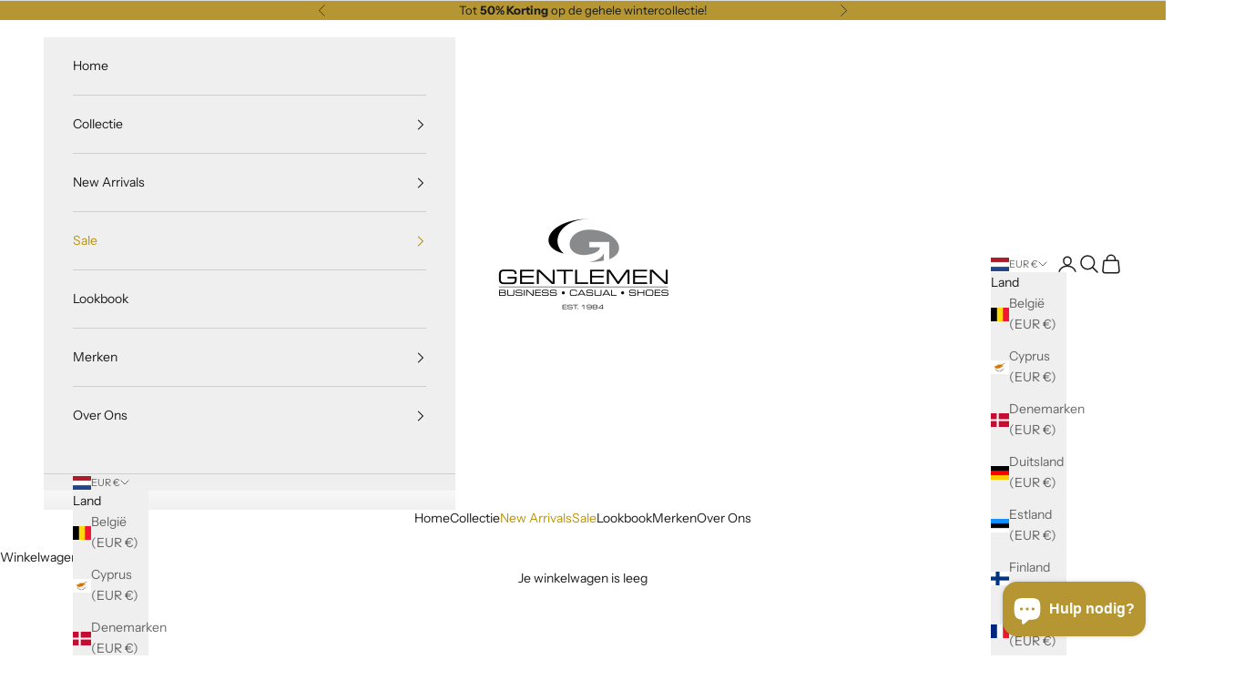

--- FILE ---
content_type: text/html; charset=utf-8
request_url: https://gentlemenmode.nl/collections/gebreide-truien-sale
body_size: 56623
content:
<!doctype html>

<html class="no-js" lang="nl" dir="ltr">
  <head>
    <meta charset="utf-8">
       <!-- Google Tag Manager -->
    <script async crossorigin fetchpriority="high" src="/cdn/shopifycloud/importmap-polyfill/es-modules-shim.2.4.0.js"></script>
<script>(function(w,d,s,l,i){w[l]=w[l]||[];w[l].push({'gtm.start':
    new Date().getTime(),event:'gtm.js'});var f=d.getElementsByTagName(s)[0],
    j=d.createElement(s),dl=l!='dataLayer'?'&l='+l:'';j.async=true;j.src=
    'https://www.googletagmanager.com/gtm.js?id='+i+dl;f.parentNode.insertBefore(j,f);
    })(window,document,'script','dataLayer','GTM-M6C6ZJ2');</script>
    <!-- End Google Tag Manager -->
    <meta name="viewport" content="width=device-width, initial-scale=1.0, height=device-height, minimum-scale=1.0, maximum-scale=5.0"><link rel="shortcut icon" href="//gentlemenmode.nl/cdn/shop/files/favicon.png?v=1687461378&width=96">
      <link rel="apple-touch-icon" href="//gentlemenmode.nl/cdn/shop/files/favicon.png?v=1687461378&width=180"><link rel="preconnect" href="https://fonts.shopifycdn.com" crossorigin><link rel="preload" href="//gentlemenmode.nl/cdn/fonts/instrument_sans/instrumentsans_n4.db86542ae5e1596dbdb28c279ae6c2086c4c5bfa.woff2" as="font" type="font/woff2" crossorigin><link rel="preload" href="//gentlemenmode.nl/cdn/fonts/instrument_sans/instrumentsans_n4.db86542ae5e1596dbdb28c279ae6c2086c4c5bfa.woff2" as="font" type="font/woff2" crossorigin><meta name="twitter:image:alt" content="">


  <script type="application/ld+json">
  {
    "@context": "https://schema.org",
    "@type": "BreadcrumbList",
  "itemListElement": [{
      "@type": "ListItem",
      "position": 1,
      "name": "Start",
      "item": "https://gentlemenmode.nl"
    },{
          "@type": "ListItem",
          "position": 2,
          "name": "Gebreide Truien Sale",
          "item": "https://gentlemenmode.nl/collections/gebreide-truien-sale"
        }]
  }
  </script>

<style>/* Typography (heading) */
  @font-face {
  font-family: "Instrument Sans";
  font-weight: 400;
  font-style: normal;
  font-display: fallback;
  src: url("//gentlemenmode.nl/cdn/fonts/instrument_sans/instrumentsans_n4.db86542ae5e1596dbdb28c279ae6c2086c4c5bfa.woff2") format("woff2"),
       url("//gentlemenmode.nl/cdn/fonts/instrument_sans/instrumentsans_n4.510f1b081e58d08c30978f465518799851ef6d8b.woff") format("woff");
}

@font-face {
  font-family: "Instrument Sans";
  font-weight: 400;
  font-style: italic;
  font-display: fallback;
  src: url("//gentlemenmode.nl/cdn/fonts/instrument_sans/instrumentsans_i4.028d3c3cd8d085648c808ceb20cd2fd1eb3560e5.woff2") format("woff2"),
       url("//gentlemenmode.nl/cdn/fonts/instrument_sans/instrumentsans_i4.7e90d82df8dee29a99237cd19cc529d2206706a2.woff") format("woff");
}

/* Typography (body) */
  @font-face {
  font-family: "Instrument Sans";
  font-weight: 400;
  font-style: normal;
  font-display: fallback;
  src: url("//gentlemenmode.nl/cdn/fonts/instrument_sans/instrumentsans_n4.db86542ae5e1596dbdb28c279ae6c2086c4c5bfa.woff2") format("woff2"),
       url("//gentlemenmode.nl/cdn/fonts/instrument_sans/instrumentsans_n4.510f1b081e58d08c30978f465518799851ef6d8b.woff") format("woff");
}

@font-face {
  font-family: "Instrument Sans";
  font-weight: 400;
  font-style: italic;
  font-display: fallback;
  src: url("//gentlemenmode.nl/cdn/fonts/instrument_sans/instrumentsans_i4.028d3c3cd8d085648c808ceb20cd2fd1eb3560e5.woff2") format("woff2"),
       url("//gentlemenmode.nl/cdn/fonts/instrument_sans/instrumentsans_i4.7e90d82df8dee29a99237cd19cc529d2206706a2.woff") format("woff");
}

@font-face {
  font-family: "Instrument Sans";
  font-weight: 700;
  font-style: normal;
  font-display: fallback;
  src: url("//gentlemenmode.nl/cdn/fonts/instrument_sans/instrumentsans_n7.e4ad9032e203f9a0977786c356573ced65a7419a.woff2") format("woff2"),
       url("//gentlemenmode.nl/cdn/fonts/instrument_sans/instrumentsans_n7.b9e40f166fb7639074ba34738101a9d2990bb41a.woff") format("woff");
}

@font-face {
  font-family: "Instrument Sans";
  font-weight: 700;
  font-style: italic;
  font-display: fallback;
  src: url("//gentlemenmode.nl/cdn/fonts/instrument_sans/instrumentsans_i7.d6063bb5d8f9cbf96eace9e8801697c54f363c6a.woff2") format("woff2"),
       url("//gentlemenmode.nl/cdn/fonts/instrument_sans/instrumentsans_i7.ce33afe63f8198a3ac4261b826b560103542cd36.woff") format("woff");
}

:root {
    /* Container */
    --container-max-width: 100%;
    --container-xxs-max-width: 27.5rem; /* 440px */
    --container-xs-max-width: 42.5rem; /* 680px */
    --container-sm-max-width: 61.25rem; /* 980px */
    --container-md-max-width: 71.875rem; /* 1150px */
    --container-lg-max-width: 78.75rem; /* 1260px */
    --container-xl-max-width: 85rem; /* 1360px */
    --container-gutter: 1.25rem;

    --section-vertical-spacing: 2.5rem;
    --section-vertical-spacing-tight:2.5rem;

    --section-stack-gap:2.25rem;
    --section-stack-gap-tight:2.25rem;

    /* Form settings */
    --form-gap: 1.25rem; /* Gap between fieldset and submit button */
    --fieldset-gap: 1rem; /* Gap between each form input within a fieldset */
    --form-control-gap: 0.625rem; /* Gap between input and label (ignored for floating label) */
    --checkbox-control-gap: 0.75rem; /* Horizontal gap between checkbox and its associated label */
    --input-padding-block: 0.65rem; /* Vertical padding for input, textarea and native select */
    --input-padding-inline: 0.8rem; /* Horizontal padding for input, textarea and native select */
    --checkbox-size: 0.875rem; /* Size (width and height) for checkbox */

    /* Other sizes */
    --sticky-area-height: calc(var(--announcement-bar-is-sticky, 0) * var(--announcement-bar-height, 0px) + var(--header-is-sticky, 0) * var(--header-height, 0px));

    /* RTL support */
    --transform-logical-flip: 1;
    --transform-origin-start: left;
    --transform-origin-end: right;

    /**
     * ---------------------------------------------------------------------
     * TYPOGRAPHY
     * ---------------------------------------------------------------------
     */

    /* Font properties */
    --heading-font-family: "Instrument Sans", sans-serif;
    --heading-font-weight: 400;
    --heading-font-style: normal;
    --heading-text-transform: uppercase;
    --heading-letter-spacing: 0.18em;
    --text-font-family: "Instrument Sans", sans-serif;
    --text-font-weight: 400;
    --text-font-style: normal;
    --text-letter-spacing: 0.0em;
    --button-font: var(--text-font-style) var(--text-font-weight) var(--text-sm) / 1.65 var(--text-font-family);
    --button-text-transform: uppercase;
    --button-letter-spacing: 0.18em;

    /* Font sizes */--text-heading-size-factor: 1;
    --text-h1: max(0.6875rem, clamp(1.375rem, 1.146341463414634rem + 0.975609756097561vw, 2rem) * var(--text-heading-size-factor));
    --text-h2: max(0.6875rem, clamp(1.25rem, 1.0670731707317074rem + 0.7804878048780488vw, 1.75rem) * var(--text-heading-size-factor));
    --text-h3: max(0.6875rem, clamp(1.125rem, 1.0335365853658536rem + 0.3902439024390244vw, 1.375rem) * var(--text-heading-size-factor));
    --text-h4: max(0.6875rem, clamp(1rem, 0.9542682926829268rem + 0.1951219512195122vw, 1.125rem) * var(--text-heading-size-factor));
    --text-h5: calc(0.875rem * var(--text-heading-size-factor));
    --text-h6: calc(0.75rem * var(--text-heading-size-factor));

    --text-xs: 0.75rem;
    --text-sm: 0.8125rem;
    --text-base: 0.875rem;
    --text-lg: 1.0rem;
    --text-xl: 1.125rem;

    /* Rounded variables (used for border radius) */
    --rounded-full: 9999px;
    --button-border-radius: 0.0rem;
    --input-border-radius: 0.0rem;

    /* Box shadow */
    --shadow-sm: 0 2px 8px rgb(0 0 0 / 0.05);
    --shadow: 0 5px 15px rgb(0 0 0 / 0.05);
    --shadow-md: 0 5px 30px rgb(0 0 0 / 0.05);
    --shadow-block: px px px rgb(var(--text-primary) / 0.0);

    /**
     * ---------------------------------------------------------------------
     * OTHER
     * ---------------------------------------------------------------------
     */

    --checkmark-svg-url: url(//gentlemenmode.nl/cdn/shop/t/9/assets/checkmark.svg?v=138445508210077991501726824287);
    --cursor-zoom-in-svg-url: url(//gentlemenmode.nl/cdn/shop/t/9/assets/cursor-zoom-in.svg?v=112480252220988712521707163671);
  }

  [dir="rtl"]:root {
    /* RTL support */
    --transform-logical-flip: -1;
    --transform-origin-start: right;
    --transform-origin-end: left;
  }

  @media screen and (min-width: 700px) {
    :root {
      /* Typography (font size) */
      --text-xs: 0.75rem;
      --text-sm: 0.8125rem;
      --text-base: 0.875rem;
      --text-lg: 1.0rem;
      --text-xl: 1.25rem;

      /* Spacing settings */
      --container-gutter: 2rem;
    }
  }

  @media screen and (min-width: 1000px) {
    :root {
      /* Spacing settings */
      --container-gutter: 3rem;

      --section-vertical-spacing: 4rem;
      --section-vertical-spacing-tight: 4rem;

      --section-stack-gap:3rem;
      --section-stack-gap-tight:3rem;
    }
  }:root {/* Overlay used for modal */
    --page-overlay: 0 0 0 / 0.4;

    /* We use the first scheme background as default */
    --page-background: ;

    /* Product colors */
    --on-sale-text: 227 44 43;
    --on-sale-badge-background: 227 44 43;
    --on-sale-badge-text: 255 255 255;
    --sold-out-badge-background: 239 239 239;
    --sold-out-badge-text: 0 0 0 / 0.65;
    --custom-badge-background: 28 28 28;
    --custom-badge-text: 255 255 255;
    --star-color: 28 28 28;

    /* Status colors */
    --success-background: 212 227 203;
    --success-text: 48 122 7;
    --warning-background: 253 241 224;
    --warning-text: 237 138 0;
    --error-background: 243 204 204;
    --error-text: 203 43 43;
  }.color-scheme--scheme-1 {
      /* Color settings */--accent: 28 28 28;
      --text-color: 28 28 28;
      --background: 255 255 255 / 1.0;
      --background-without-opacity: 255 255 255;
      --background-gradient: ;--border-color: 221 221 221;/* Button colors */
      --button-background: 28 28 28;
      --button-text-color: 239 239 239;

      /* Circled buttons */
      --circle-button-background: 255 255 255;
      --circle-button-text-color: 28 28 28;
    }.shopify-section:has(.section-spacing.color-scheme--bg-54922f2e920ba8346f6dc0fba343d673) + .shopify-section:has(.section-spacing.color-scheme--bg-54922f2e920ba8346f6dc0fba343d673:not(.bordered-section)) .section-spacing {
      padding-block-start: 0;
    }.color-scheme--scheme-2 {
      /* Color settings */--accent: 28 28 28;
      --text-color: 28 28 28;
      --background: 239 239 239 / 1.0;
      --background-without-opacity: 239 239 239;
      --background-gradient: ;--border-color: 207 207 207;/* Button colors */
      --button-background: 28 28 28;
      --button-text-color: 255 255 255;

      /* Circled buttons */
      --circle-button-background: 255 255 255;
      --circle-button-text-color: 28 28 28;
    }.shopify-section:has(.section-spacing.color-scheme--bg-609ecfcfee2f667ac6c12366fc6ece56) + .shopify-section:has(.section-spacing.color-scheme--bg-609ecfcfee2f667ac6c12366fc6ece56:not(.bordered-section)) .section-spacing {
      padding-block-start: 0;
    }.color-scheme--scheme-3 {
      /* Color settings */--accent: 255 255 255;
      --text-color: 181 150 50;
      --background: 28 28 28 / 1.0;
      --background-without-opacity: 28 28 28;
      --background-gradient: ;--border-color: 51 46 31;/* Button colors */
      --button-background: 255 255 255;
      --button-text-color: 28 28 28;

      /* Circled buttons */
      --circle-button-background: 255 255 255;
      --circle-button-text-color: 28 28 28;
    }.shopify-section:has(.section-spacing.color-scheme--bg-c1f8cb21047e4797e94d0969dc5d1e44) + .shopify-section:has(.section-spacing.color-scheme--bg-c1f8cb21047e4797e94d0969dc5d1e44:not(.bordered-section)) .section-spacing {
      padding-block-start: 0;
    }.color-scheme--scheme-4 {
      /* Color settings */--accent: 255 255 255;
      --text-color: 255 255 255;
      --background: 0 0 0 / 0.0;
      --background-without-opacity: 0 0 0;
      --background-gradient: ;--border-color: 255 255 255;/* Button colors */
      --button-background: 255 255 255;
      --button-text-color: 28 28 28;

      /* Circled buttons */
      --circle-button-background: 255 255 255;
      --circle-button-text-color: 28 28 28;
    }.shopify-section:has(.section-spacing.color-scheme--bg-3671eee015764974ee0aef1536023e0f) + .shopify-section:has(.section-spacing.color-scheme--bg-3671eee015764974ee0aef1536023e0f:not(.bordered-section)) .section-spacing {
      padding-block-start: 0;
    }.color-scheme--scheme-4a925191-ba21-40e8-bd3b-d968eb2d8720 {
      /* Color settings */--accent: 255 255 255;
      --text-color: 28 28 28;
      --background: 181 150 50 / 1.0;
      --background-without-opacity: 181 150 50;
      --background-gradient: ;--border-color: 158 132 47;/* Button colors */
      --button-background: 255 255 255;
      --button-text-color: 28 28 28;

      /* Circled buttons */
      --circle-button-background: 255 255 255;
      --circle-button-text-color: 28 28 28;
    }.shopify-section:has(.section-spacing.color-scheme--bg-93c6c8f33501c0db0eb72e172eebaab0) + .shopify-section:has(.section-spacing.color-scheme--bg-93c6c8f33501c0db0eb72e172eebaab0:not(.bordered-section)) .section-spacing {
      padding-block-start: 0;
    }.color-scheme--scheme-ba71df69-22fb-4886-b7cf-84ff60408910 {
      /* Color settings */--accent: 187 149 7;
      --text-color: 187 149 7;
      --background: 239 239 239 / 1.0;
      --background-without-opacity: 239 239 239;
      --background-gradient: ;--border-color: 231 226 204;/* Button colors */
      --button-background: 187 149 7;
      --button-text-color: 239 239 239;

      /* Circled buttons */
      --circle-button-background: 255 255 255;
      --circle-button-text-color: 28 28 28;
    }.shopify-section:has(.section-spacing.color-scheme--bg-609ecfcfee2f667ac6c12366fc6ece56) + .shopify-section:has(.section-spacing.color-scheme--bg-609ecfcfee2f667ac6c12366fc6ece56:not(.bordered-section)) .section-spacing {
      padding-block-start: 0;
    }.color-scheme--scheme-5e090fd0-e80a-4f9d-8361-cadfbaad2845 {
      /* Color settings */--accent: 237 138 0;
      --text-color: 255 255 255;
      --background: 226 139 37 / 1.0;
      --background-without-opacity: 226 139 37;
      --background-gradient: ;--border-color: 230 156 70;/* Button colors */
      --button-background: 237 138 0;
      --button-text-color: 181 150 50;

      /* Circled buttons */
      --circle-button-background: 255 255 255;
      --circle-button-text-color: 28 28 28;
    }.shopify-section:has(.section-spacing.color-scheme--bg-f28159887e036bb5e41bb6141379987d) + .shopify-section:has(.section-spacing.color-scheme--bg-f28159887e036bb5e41bb6141379987d:not(.bordered-section)) .section-spacing {
      padding-block-start: 0;
    }.color-scheme--dialog {
      /* Color settings */--accent: 28 28 28;
      --text-color: 28 28 28;
      --background: 239 239 239 / 1.0;
      --background-without-opacity: 239 239 239;
      --background-gradient: ;--border-color: 207 207 207;/* Button colors */
      --button-background: 28 28 28;
      --button-text-color: 255 255 255;

      /* Circled buttons */
      --circle-button-background: 255 255 255;
      --circle-button-text-color: 28 28 28;
    }
</style><script>
  document.documentElement.classList.replace('no-js', 'js');

  // This allows to expose several variables to the global scope, to be used in scripts
  window.themeVariables = {
    settings: {
      showPageTransition: false,
      pageType: "collection",
      moneyFormat: "€{{amount_with_comma_separator}}",
      moneyWithCurrencyFormat: "€{{amount_with_comma_separator}} EUR",
      currencyCodeEnabled: false,
      cartType: "drawer",
      staggerMenuApparition: true
    },

    strings: {
      addToCartButton: "Toevoegen aan winkelwagen",
      soldOutButton: "Uitverkocht",
      preOrderButton: "Vooruitbestellen",
      unavailableButton: "Niet beschikbaar",
      addedToCart: "Toegevoegd aan je winkelwagen!",
      closeGallery: "Galerie sluiten",
      zoomGallery: "In-\/uitzoomen",
      errorGallery: "Afbeelding kan niet worden geladen",
      soldOutBadge: "Uitverkocht",
      discountBadge: "Bespaar @@",
      sku: "SKU:",
      shippingEstimatorNoResults: "Sorry, we verzenden niet naar je adres.",
      shippingEstimatorOneResult: "Er is één verzendtarief voor je adres:",
      shippingEstimatorMultipleResults: "Er zijn meerdere verzendtarieven voor je adres:",
      shippingEstimatorError: "Er zijn een of meer fouten opgetreden bij het ophalen van de verzendtarieven:",
      next: "Volgende",
      previous: "Vorige"
    },

    mediaQueries: {
      'sm': 'screen and (min-width: 700px)',
      'md': 'screen and (min-width: 1000px)',
      'lg': 'screen and (min-width: 1150px)',
      'xl': 'screen and (min-width: 1400px)',
      '2xl': 'screen and (min-width: 1600px)',
      'sm-max': 'screen and (max-width: 699px)',
      'md-max': 'screen and (max-width: 999px)',
      'lg-max': 'screen and (max-width: 1149px)',
      'xl-max': 'screen and (max-width: 1399px)',
      '2xl-max': 'screen and (max-width: 1599px)',
      'motion-safe': '(prefers-reduced-motion: no-preference)',
      'motion-reduce': '(prefers-reduced-motion: reduce)',
      'supports-hover': 'screen and (pointer: fine)',
      'supports-touch': 'screen and (hover: none)'
    }
  };</script><script>
      if (!(HTMLScriptElement.supports && HTMLScriptElement.supports('importmap'))) {
        const importMapPolyfill = document.createElement('script');
        importMapPolyfill.async = true;
        importMapPolyfill.src = "//gentlemenmode.nl/cdn/shop/t/9/assets/es-module-shims.min.js?v=46445230004644522171707163623";

        document.head.appendChild(importMapPolyfill);
      }
    </script>

    <script type="importmap">{
        "imports": {
          "vendor": "//gentlemenmode.nl/cdn/shop/t/9/assets/vendor.min.js?v=180270185114800816751707163623",
          "theme": "//gentlemenmode.nl/cdn/shop/t/9/assets/theme.js?v=2917640849033509971707163623",
          "photoswipe": "//gentlemenmode.nl/cdn/shop/t/9/assets/photoswipe.min.js?v=20290624223189769891707163623"
        }
      }
    </script>

    <script type="module" src="//gentlemenmode.nl/cdn/shop/t/9/assets/vendor.min.js?v=180270185114800816751707163623"></script>
    <script type="module" src="//gentlemenmode.nl/cdn/shop/t/9/assets/theme.js?v=2917640849033509971707163623"></script>

    <script>window.performance && window.performance.mark && window.performance.mark('shopify.content_for_header.start');</script><meta name="facebook-domain-verification" content="0u12oipc6jiyogm4o5yqzrgz4dxqx3">
<meta name="google-site-verification" content="9K2lDMgLCDAgybo3RT6vCFTZ8CJBsL-5RdcMdCer-_k">
<meta id="shopify-digital-wallet" name="shopify-digital-wallet" content="/75382292820/digital_wallets/dialog">
<meta name="shopify-checkout-api-token" content="b55f29a2f7c1610772bb05ddf670f04a">
<meta id="in-context-paypal-metadata" data-shop-id="75382292820" data-venmo-supported="false" data-environment="production" data-locale="nl_NL" data-paypal-v4="true" data-currency="EUR">
<link rel="alternate" type="application/atom+xml" title="Feed" href="/collections/gebreide-truien-sale.atom" />
<link rel="next" href="/collections/gebreide-truien-sale?page=2">
<link rel="alternate" type="application/json+oembed" href="https://gentlemenmode.nl/collections/gebreide-truien-sale.oembed">
<script async="async" src="/checkouts/internal/preloads.js?locale=nl-NL"></script>
<link rel="preconnect" href="https://shop.app" crossorigin="anonymous">
<script async="async" src="https://shop.app/checkouts/internal/preloads.js?locale=nl-NL&shop_id=75382292820" crossorigin="anonymous"></script>
<script id="apple-pay-shop-capabilities" type="application/json">{"shopId":75382292820,"countryCode":"NL","currencyCode":"EUR","merchantCapabilities":["supports3DS"],"merchantId":"gid:\/\/shopify\/Shop\/75382292820","merchantName":"Gentlemen Mode","requiredBillingContactFields":["postalAddress","email","phone"],"requiredShippingContactFields":["postalAddress","email","phone"],"shippingType":"shipping","supportedNetworks":["visa","maestro","masterCard","amex"],"total":{"type":"pending","label":"Gentlemen Mode","amount":"1.00"},"shopifyPaymentsEnabled":true,"supportsSubscriptions":true}</script>
<script id="shopify-features" type="application/json">{"accessToken":"b55f29a2f7c1610772bb05ddf670f04a","betas":["rich-media-storefront-analytics"],"domain":"gentlemenmode.nl","predictiveSearch":true,"shopId":75382292820,"locale":"nl"}</script>
<script>var Shopify = Shopify || {};
Shopify.shop = "gentlemenmode.myshopify.com";
Shopify.locale = "nl";
Shopify.currency = {"active":"EUR","rate":"1.0"};
Shopify.country = "NL";
Shopify.theme = {"name":"Gentlemen Mode - Athom.Agency - Update + Card","id":159495782740,"schema_name":"Prestige","schema_version":"9.0.1","theme_store_id":855,"role":"main"};
Shopify.theme.handle = "null";
Shopify.theme.style = {"id":null,"handle":null};
Shopify.cdnHost = "gentlemenmode.nl/cdn";
Shopify.routes = Shopify.routes || {};
Shopify.routes.root = "/";</script>
<script type="module">!function(o){(o.Shopify=o.Shopify||{}).modules=!0}(window);</script>
<script>!function(o){function n(){var o=[];function n(){o.push(Array.prototype.slice.apply(arguments))}return n.q=o,n}var t=o.Shopify=o.Shopify||{};t.loadFeatures=n(),t.autoloadFeatures=n()}(window);</script>
<script>
  window.ShopifyPay = window.ShopifyPay || {};
  window.ShopifyPay.apiHost = "shop.app\/pay";
  window.ShopifyPay.redirectState = null;
</script>
<script id="shop-js-analytics" type="application/json">{"pageType":"collection"}</script>
<script defer="defer" async type="module" src="//gentlemenmode.nl/cdn/shopifycloud/shop-js/modules/v2/client.init-shop-cart-sync_BHF27ruw.nl.esm.js"></script>
<script defer="defer" async type="module" src="//gentlemenmode.nl/cdn/shopifycloud/shop-js/modules/v2/chunk.common_Dwaf6e9K.esm.js"></script>
<script type="module">
  await import("//gentlemenmode.nl/cdn/shopifycloud/shop-js/modules/v2/client.init-shop-cart-sync_BHF27ruw.nl.esm.js");
await import("//gentlemenmode.nl/cdn/shopifycloud/shop-js/modules/v2/chunk.common_Dwaf6e9K.esm.js");

  window.Shopify.SignInWithShop?.initShopCartSync?.({"fedCMEnabled":true,"windoidEnabled":true});

</script>
<script>
  window.Shopify = window.Shopify || {};
  if (!window.Shopify.featureAssets) window.Shopify.featureAssets = {};
  window.Shopify.featureAssets['shop-js'] = {"shop-cart-sync":["modules/v2/client.shop-cart-sync_CzejhlBD.nl.esm.js","modules/v2/chunk.common_Dwaf6e9K.esm.js"],"init-fed-cm":["modules/v2/client.init-fed-cm_C5dJsxJP.nl.esm.js","modules/v2/chunk.common_Dwaf6e9K.esm.js"],"shop-button":["modules/v2/client.shop-button_BIUGoX0f.nl.esm.js","modules/v2/chunk.common_Dwaf6e9K.esm.js"],"shop-cash-offers":["modules/v2/client.shop-cash-offers_CAxWVAMP.nl.esm.js","modules/v2/chunk.common_Dwaf6e9K.esm.js","modules/v2/chunk.modal_DPs9tt6r.esm.js"],"init-windoid":["modules/v2/client.init-windoid_D42eFYuP.nl.esm.js","modules/v2/chunk.common_Dwaf6e9K.esm.js"],"shop-toast-manager":["modules/v2/client.shop-toast-manager_CHrVQ4LF.nl.esm.js","modules/v2/chunk.common_Dwaf6e9K.esm.js"],"init-shop-email-lookup-coordinator":["modules/v2/client.init-shop-email-lookup-coordinator_BJ7DGpMB.nl.esm.js","modules/v2/chunk.common_Dwaf6e9K.esm.js"],"init-shop-cart-sync":["modules/v2/client.init-shop-cart-sync_BHF27ruw.nl.esm.js","modules/v2/chunk.common_Dwaf6e9K.esm.js"],"avatar":["modules/v2/client.avatar_BTnouDA3.nl.esm.js"],"pay-button":["modules/v2/client.pay-button_Bt0UM1g1.nl.esm.js","modules/v2/chunk.common_Dwaf6e9K.esm.js"],"init-customer-accounts":["modules/v2/client.init-customer-accounts_CPXMEhMZ.nl.esm.js","modules/v2/client.shop-login-button_BJd_2wNZ.nl.esm.js","modules/v2/chunk.common_Dwaf6e9K.esm.js","modules/v2/chunk.modal_DPs9tt6r.esm.js"],"init-shop-for-new-customer-accounts":["modules/v2/client.init-shop-for-new-customer-accounts_DzP6QY8i.nl.esm.js","modules/v2/client.shop-login-button_BJd_2wNZ.nl.esm.js","modules/v2/chunk.common_Dwaf6e9K.esm.js","modules/v2/chunk.modal_DPs9tt6r.esm.js"],"shop-login-button":["modules/v2/client.shop-login-button_BJd_2wNZ.nl.esm.js","modules/v2/chunk.common_Dwaf6e9K.esm.js","modules/v2/chunk.modal_DPs9tt6r.esm.js"],"init-customer-accounts-sign-up":["modules/v2/client.init-customer-accounts-sign-up_BIO3KTje.nl.esm.js","modules/v2/client.shop-login-button_BJd_2wNZ.nl.esm.js","modules/v2/chunk.common_Dwaf6e9K.esm.js","modules/v2/chunk.modal_DPs9tt6r.esm.js"],"shop-follow-button":["modules/v2/client.shop-follow-button_DdMksvBl.nl.esm.js","modules/v2/chunk.common_Dwaf6e9K.esm.js","modules/v2/chunk.modal_DPs9tt6r.esm.js"],"checkout-modal":["modules/v2/client.checkout-modal_Bfq0xZOZ.nl.esm.js","modules/v2/chunk.common_Dwaf6e9K.esm.js","modules/v2/chunk.modal_DPs9tt6r.esm.js"],"lead-capture":["modules/v2/client.lead-capture_BoSreVYi.nl.esm.js","modules/v2/chunk.common_Dwaf6e9K.esm.js","modules/v2/chunk.modal_DPs9tt6r.esm.js"],"shop-login":["modules/v2/client.shop-login_EGDq7Zjt.nl.esm.js","modules/v2/chunk.common_Dwaf6e9K.esm.js","modules/v2/chunk.modal_DPs9tt6r.esm.js"],"payment-terms":["modules/v2/client.payment-terms_00o-2tv1.nl.esm.js","modules/v2/chunk.common_Dwaf6e9K.esm.js","modules/v2/chunk.modal_DPs9tt6r.esm.js"]};
</script>
<script>(function() {
  var isLoaded = false;
  function asyncLoad() {
    if (isLoaded) return;
    isLoaded = true;
    var urls = ["\/\/cdn.shopify.com\/proxy\/a31a4e890e6c89a9dbc9c28632329ae32455f0b0b6513875f970825eaa5740ae\/gentlemenmodebv2.activehosted.com\/js\/site-tracking.php?shop=gentlemenmode.myshopify.com\u0026sp-cache-control=cHVibGljLCBtYXgtYWdlPTkwMA","https:\/\/ecommplugins-scripts.trustpilot.com\/v2.1\/js\/header.min.js?settings=eyJrZXkiOiJhU2g5cjB1aExjRVVzUENSIiwicyI6Im5vbmUifQ==\u0026shop=gentlemenmode.myshopify.com","https:\/\/ecommplugins-trustboxsettings.trustpilot.com\/gentlemenmode.myshopify.com.js?settings=1729079971956\u0026shop=gentlemenmode.myshopify.com","https:\/\/cdn.shopify.com\/s\/files\/1\/0753\/8229\/2820\/t\/9\/assets\/yoast-active-script.js?v=1709833512\u0026shop=gentlemenmode.myshopify.com","https:\/\/widget.trustpilot.com\/bootstrap\/v5\/tp.widget.sync.bootstrap.min.js?shop=gentlemenmode.myshopify.com"];
    for (var i = 0; i < urls.length; i++) {
      var s = document.createElement('script');
      s.type = 'text/javascript';
      s.async = true;
      s.src = urls[i];
      var x = document.getElementsByTagName('script')[0];
      x.parentNode.insertBefore(s, x);
    }
  };
  if(window.attachEvent) {
    window.attachEvent('onload', asyncLoad);
  } else {
    window.addEventListener('load', asyncLoad, false);
  }
})();</script>
<script id="__st">var __st={"a":75382292820,"offset":3600,"reqid":"c0061576-54f6-4a28-9c1e-4809745fbe4d-1768636860","pageurl":"gentlemenmode.nl\/collections\/gebreide-truien-sale","u":"e6950df8c28e","p":"collection","rtyp":"collection","rid":603794637140};</script>
<script>window.ShopifyPaypalV4VisibilityTracking = true;</script>
<script id="captcha-bootstrap">!function(){'use strict';const t='contact',e='account',n='new_comment',o=[[t,t],['blogs',n],['comments',n],[t,'customer']],c=[[e,'customer_login'],[e,'guest_login'],[e,'recover_customer_password'],[e,'create_customer']],r=t=>t.map((([t,e])=>`form[action*='/${t}']:not([data-nocaptcha='true']) input[name='form_type'][value='${e}']`)).join(','),a=t=>()=>t?[...document.querySelectorAll(t)].map((t=>t.form)):[];function s(){const t=[...o],e=r(t);return a(e)}const i='password',u='form_key',d=['recaptcha-v3-token','g-recaptcha-response','h-captcha-response',i],f=()=>{try{return window.sessionStorage}catch{return}},m='__shopify_v',_=t=>t.elements[u];function p(t,e,n=!1){try{const o=window.sessionStorage,c=JSON.parse(o.getItem(e)),{data:r}=function(t){const{data:e,action:n}=t;return t[m]||n?{data:e,action:n}:{data:t,action:n}}(c);for(const[e,n]of Object.entries(r))t.elements[e]&&(t.elements[e].value=n);n&&o.removeItem(e)}catch(o){console.error('form repopulation failed',{error:o})}}const l='form_type',E='cptcha';function T(t){t.dataset[E]=!0}const w=window,h=w.document,L='Shopify',v='ce_forms',y='captcha';let A=!1;((t,e)=>{const n=(g='f06e6c50-85a8-45c8-87d0-21a2b65856fe',I='https://cdn.shopify.com/shopifycloud/storefront-forms-hcaptcha/ce_storefront_forms_captcha_hcaptcha.v1.5.2.iife.js',D={infoText:'Beschermd door hCaptcha',privacyText:'Privacy',termsText:'Voorwaarden'},(t,e,n)=>{const o=w[L][v],c=o.bindForm;if(c)return c(t,g,e,D).then(n);var r;o.q.push([[t,g,e,D],n]),r=I,A||(h.body.append(Object.assign(h.createElement('script'),{id:'captcha-provider',async:!0,src:r})),A=!0)});var g,I,D;w[L]=w[L]||{},w[L][v]=w[L][v]||{},w[L][v].q=[],w[L][y]=w[L][y]||{},w[L][y].protect=function(t,e){n(t,void 0,e),T(t)},Object.freeze(w[L][y]),function(t,e,n,w,h,L){const[v,y,A,g]=function(t,e,n){const i=e?o:[],u=t?c:[],d=[...i,...u],f=r(d),m=r(i),_=r(d.filter((([t,e])=>n.includes(e))));return[a(f),a(m),a(_),s()]}(w,h,L),I=t=>{const e=t.target;return e instanceof HTMLFormElement?e:e&&e.form},D=t=>v().includes(t);t.addEventListener('submit',(t=>{const e=I(t);if(!e)return;const n=D(e)&&!e.dataset.hcaptchaBound&&!e.dataset.recaptchaBound,o=_(e),c=g().includes(e)&&(!o||!o.value);(n||c)&&t.preventDefault(),c&&!n&&(function(t){try{if(!f())return;!function(t){const e=f();if(!e)return;const n=_(t);if(!n)return;const o=n.value;o&&e.removeItem(o)}(t);const e=Array.from(Array(32),(()=>Math.random().toString(36)[2])).join('');!function(t,e){_(t)||t.append(Object.assign(document.createElement('input'),{type:'hidden',name:u})),t.elements[u].value=e}(t,e),function(t,e){const n=f();if(!n)return;const o=[...t.querySelectorAll(`input[type='${i}']`)].map((({name:t})=>t)),c=[...d,...o],r={};for(const[a,s]of new FormData(t).entries())c.includes(a)||(r[a]=s);n.setItem(e,JSON.stringify({[m]:1,action:t.action,data:r}))}(t,e)}catch(e){console.error('failed to persist form',e)}}(e),e.submit())}));const S=(t,e)=>{t&&!t.dataset[E]&&(n(t,e.some((e=>e===t))),T(t))};for(const o of['focusin','change'])t.addEventListener(o,(t=>{const e=I(t);D(e)&&S(e,y())}));const B=e.get('form_key'),M=e.get(l),P=B&&M;t.addEventListener('DOMContentLoaded',(()=>{const t=y();if(P)for(const e of t)e.elements[l].value===M&&p(e,B);[...new Set([...A(),...v().filter((t=>'true'===t.dataset.shopifyCaptcha))])].forEach((e=>S(e,t)))}))}(h,new URLSearchParams(w.location.search),n,t,e,['guest_login'])})(!0,!0)}();</script>
<script integrity="sha256-4kQ18oKyAcykRKYeNunJcIwy7WH5gtpwJnB7kiuLZ1E=" data-source-attribution="shopify.loadfeatures" defer="defer" src="//gentlemenmode.nl/cdn/shopifycloud/storefront/assets/storefront/load_feature-a0a9edcb.js" crossorigin="anonymous"></script>
<script crossorigin="anonymous" defer="defer" src="//gentlemenmode.nl/cdn/shopifycloud/storefront/assets/shopify_pay/storefront-65b4c6d7.js?v=20250812"></script>
<script data-source-attribution="shopify.dynamic_checkout.dynamic.init">var Shopify=Shopify||{};Shopify.PaymentButton=Shopify.PaymentButton||{isStorefrontPortableWallets:!0,init:function(){window.Shopify.PaymentButton.init=function(){};var t=document.createElement("script");t.src="https://gentlemenmode.nl/cdn/shopifycloud/portable-wallets/latest/portable-wallets.nl.js",t.type="module",document.head.appendChild(t)}};
</script>
<script data-source-attribution="shopify.dynamic_checkout.buyer_consent">
  function portableWalletsHideBuyerConsent(e){var t=document.getElementById("shopify-buyer-consent"),n=document.getElementById("shopify-subscription-policy-button");t&&n&&(t.classList.add("hidden"),t.setAttribute("aria-hidden","true"),n.removeEventListener("click",e))}function portableWalletsShowBuyerConsent(e){var t=document.getElementById("shopify-buyer-consent"),n=document.getElementById("shopify-subscription-policy-button");t&&n&&(t.classList.remove("hidden"),t.removeAttribute("aria-hidden"),n.addEventListener("click",e))}window.Shopify?.PaymentButton&&(window.Shopify.PaymentButton.hideBuyerConsent=portableWalletsHideBuyerConsent,window.Shopify.PaymentButton.showBuyerConsent=portableWalletsShowBuyerConsent);
</script>
<script data-source-attribution="shopify.dynamic_checkout.cart.bootstrap">document.addEventListener("DOMContentLoaded",(function(){function t(){return document.querySelector("shopify-accelerated-checkout-cart, shopify-accelerated-checkout")}if(t())Shopify.PaymentButton.init();else{new MutationObserver((function(e,n){t()&&(Shopify.PaymentButton.init(),n.disconnect())})).observe(document.body,{childList:!0,subtree:!0})}}));
</script>
<script id='scb4127' type='text/javascript' async='' src='https://gentlemenmode.nl/cdn/shopifycloud/privacy-banner/storefront-banner.js'></script><link id="shopify-accelerated-checkout-styles" rel="stylesheet" media="screen" href="https://gentlemenmode.nl/cdn/shopifycloud/portable-wallets/latest/accelerated-checkout-backwards-compat.css" crossorigin="anonymous">
<style id="shopify-accelerated-checkout-cart">
        #shopify-buyer-consent {
  margin-top: 1em;
  display: inline-block;
  width: 100%;
}

#shopify-buyer-consent.hidden {
  display: none;
}

#shopify-subscription-policy-button {
  background: none;
  border: none;
  padding: 0;
  text-decoration: underline;
  font-size: inherit;
  cursor: pointer;
}

#shopify-subscription-policy-button::before {
  box-shadow: none;
}

      </style>

<script>window.performance && window.performance.mark && window.performance.mark('shopify.content_for_header.end');</script>
<link href="//gentlemenmode.nl/cdn/shop/t/9/assets/theme.css?v=134827366804704093831707163623" rel="stylesheet" type="text/css" media="all" /><!-- BEGIN app block: shopify://apps/yoast-seo/blocks/metatags/7c777011-bc88-4743-a24e-64336e1e5b46 -->
<!-- This site is optimized with Yoast SEO for Shopify -->
<title>Gebreide Truien Sale | Gentlemen Mode</title>
<link rel="canonical" href="https://gentlemenmode.nl/collections/gebreide-truien-sale" />
<meta name="robots" content="index, follow, max-image-preview:large, max-snippet:-1, max-video-preview:-1" />
<meta property="og:site_name" content="Gentlemen Mode" />
<meta property="og:url" content="https://gentlemenmode.nl/collections/gebreide-truien-sale" />
<meta property="og:locale" content="nl_NL" />
<meta property="og:type" content="website" />
<meta property="og:title" content="Gebreide Truien Sale | Gentlemen Mode" />
<meta property="og:image" content="https://gentlemenmode.nl/cdn/shop/files/logo_1.png?v=1682422458" />
<meta property="og:image:height" content="628" />
<meta property="og:image:width" content="1200" />
<meta name="twitter:card" content="summary_large_image" />
<script type="application/ld+json" id="yoast-schema-graph">
{
  "@context": "https://schema.org",
  "@graph": [
    {
      "@type": "Organization",
      "@id": "https://gentlemenmode.nl/#/schema/organization/1",
      "url": "https://gentlemenmode.nl",
      "name": "Gentlemen Mode",
      "alternateName": "Gentlemen Mode",
      "logo": {
        "@id": "https://gentlemenmode.nl/#/schema/ImageObject/43556791026004"
      },
      "image": [
        {
          "@id": "https://gentlemenmode.nl/#/schema/ImageObject/43556791026004"
        }
      ],
      "hasMerchantReturnPolicy": {
        "@type": "MerchantReturnPolicy",
        "merchantReturnLink": "https://gentlemenmode.nl/policies/refund-policy"
      },
      "sameAs": ["https:\/\/www.instagram.com\/gentlemen_mode\/","https:\/\/www.facebook.com\/Gentlemenmode\/"]
    },
    {
      "@type": "ImageObject",
      "@id": "https://gentlemenmode.nl/#/schema/ImageObject/43556791026004",
      "width": 262,
      "height": 120,
      "url": "https:\/\/gentlemenmode.nl\/cdn\/shop\/files\/Gentlemen_logo.png?v=1687343344",
      "contentUrl": "https:\/\/gentlemenmode.nl\/cdn\/shop\/files\/Gentlemen_logo.png?v=1687343344"
    },
    {
      "@type": "WebSite",
      "@id": "https://gentlemenmode.nl/#/schema/website/1",
      "url": "https://gentlemenmode.nl",
      "name": "Gentlemen Mode",
      "alternateName": "Gentlemen Mode",
      "potentialAction": {
        "@type": "SearchAction",
        "target": "https://gentlemenmode.nl/search?q={search_term_string}",
        "query-input": "required name=search_term_string"
      },
      "publisher": {
        "@id": "https://gentlemenmode.nl/#/schema/organization/1"
      },
      "inLanguage": "nl"
    },
    {
      "@type": "CollectionPage",
      "@id": "https:\/\/gentlemenmode.nl\/collections\/gebreide-truien-sale",
      "name": "Gebreide Truien Sale | Gentlemen Mode",
      "datePublished": "2025-12-12T11:14:10+01:00",
      "breadcrumb": {
        "@id": "https:\/\/gentlemenmode.nl\/collections\/gebreide-truien-sale\/#\/schema\/breadcrumb"
      },
      "primaryImageOfPage": {
        "@id": "https://gentlemenmode.nl/#/schema/ImageObject/43084849709396"
      },
      "image": [{
        "@id": "https://gentlemenmode.nl/#/schema/ImageObject/43084849709396"
      }],
      "isPartOf": {
        "@id": "https://gentlemenmode.nl/#/schema/website/1"
      },
      "url": "https:\/\/gentlemenmode.nl\/collections\/gebreide-truien-sale"
    },
    {
      "@type": "ImageObject",
      "@id": "https://gentlemenmode.nl/#/schema/ImageObject/43084849709396",
      "width": 1200,
      "height": 628,
      "url": "https:\/\/gentlemenmode.nl\/cdn\/shop\/files\/logo_1.png?v=1682422458",
      "contentUrl": "https:\/\/gentlemenmode.nl\/cdn\/shop\/files\/logo_1.png?v=1682422458"
    },
    {
      "@type": "BreadcrumbList",
      "@id": "https:\/\/gentlemenmode.nl\/collections\/gebreide-truien-sale\/#\/schema\/breadcrumb",
      "itemListElement": [
        {
          "@type": "ListItem",
          "name": "Gentlemen Mode",
          "item": "https:\/\/gentlemenmode.nl",
          "position": 1
        },
        {
          "@type": "ListItem",
          "name": "Collections",
          "item": "https:\/\/gentlemenmode.nl\/collections",
          "position": 2
        },
        {
          "@type": "ListItem",
          "name": "Gebreide Truien Sale",
          "position": 3
        }
      ]
    }

  ]}
</script>
<!--/ Yoast SEO -->
<!-- END app block --><!-- BEGIN app block: shopify://apps/klaviyo-email-marketing-sms/blocks/klaviyo-onsite-embed/2632fe16-c075-4321-a88b-50b567f42507 -->












  <script async src="https://static.klaviyo.com/onsite/js/SfJk83/klaviyo.js?company_id=SfJk83"></script>
  <script>!function(){if(!window.klaviyo){window._klOnsite=window._klOnsite||[];try{window.klaviyo=new Proxy({},{get:function(n,i){return"push"===i?function(){var n;(n=window._klOnsite).push.apply(n,arguments)}:function(){for(var n=arguments.length,o=new Array(n),w=0;w<n;w++)o[w]=arguments[w];var t="function"==typeof o[o.length-1]?o.pop():void 0,e=new Promise((function(n){window._klOnsite.push([i].concat(o,[function(i){t&&t(i),n(i)}]))}));return e}}})}catch(n){window.klaviyo=window.klaviyo||[],window.klaviyo.push=function(){var n;(n=window._klOnsite).push.apply(n,arguments)}}}}();</script>

  




  <script>
    window.klaviyoReviewsProductDesignMode = false
  </script>



  <!-- BEGIN app snippet: customer-hub-data --><script>
  if (!window.customerHub) {
    window.customerHub = {};
  }
  window.customerHub.storefrontRoutes = {
    login: "https://gentlemenmode.nl/customer_authentication/redirect?locale=nl&region_country=NL?return_url=%2F%23k-hub",
    register: "https://shopify.com/75382292820/account?locale=nl?return_url=%2F%23k-hub",
    logout: "/account/logout",
    profile: "/account",
    addresses: "/account/addresses",
  };
  
  window.customerHub.userId = null;
  
  window.customerHub.storeDomain = "gentlemenmode.myshopify.com";

  

  
    window.customerHub.storeLocale = {
        currentLanguage: 'nl',
        currentCountry: 'NL',
        availableLanguages: [
          
            {
              iso_code: 'nl',
              endonym_name: 'Nederlands'
            }
          
        ],
        availableCountries: [
          
            {
              iso_code: 'BE',
              name: 'België',
              currency_code: 'EUR'
            },
          
            {
              iso_code: 'CY',
              name: 'Cyprus',
              currency_code: 'EUR'
            },
          
            {
              iso_code: 'DK',
              name: 'Denemarken',
              currency_code: 'EUR'
            },
          
            {
              iso_code: 'DE',
              name: 'Duitsland',
              currency_code: 'EUR'
            },
          
            {
              iso_code: 'EE',
              name: 'Estland',
              currency_code: 'EUR'
            },
          
            {
              iso_code: 'FI',
              name: 'Finland',
              currency_code: 'EUR'
            },
          
            {
              iso_code: 'FR',
              name: 'Frankrijk',
              currency_code: 'EUR'
            },
          
            {
              iso_code: 'GR',
              name: 'Griekenland',
              currency_code: 'EUR'
            },
          
            {
              iso_code: 'HU',
              name: 'Hongarije',
              currency_code: 'EUR'
            },
          
            {
              iso_code: 'IE',
              name: 'Ierland',
              currency_code: 'EUR'
            },
          
            {
              iso_code: 'IT',
              name: 'Italië',
              currency_code: 'EUR'
            },
          
            {
              iso_code: 'HR',
              name: 'Kroatië',
              currency_code: 'EUR'
            },
          
            {
              iso_code: 'LV',
              name: 'Letland',
              currency_code: 'EUR'
            },
          
            {
              iso_code: 'LT',
              name: 'Litouwen',
              currency_code: 'EUR'
            },
          
            {
              iso_code: 'LU',
              name: 'Luxemburg',
              currency_code: 'EUR'
            },
          
            {
              iso_code: 'MT',
              name: 'Malta',
              currency_code: 'EUR'
            },
          
            {
              iso_code: 'NL',
              name: 'Nederland',
              currency_code: 'EUR'
            },
          
            {
              iso_code: 'AT',
              name: 'Oostenrijk',
              currency_code: 'EUR'
            },
          
            {
              iso_code: 'PL',
              name: 'Polen',
              currency_code: 'EUR'
            },
          
            {
              iso_code: 'PT',
              name: 'Portugal',
              currency_code: 'EUR'
            },
          
            {
              iso_code: 'RO',
              name: 'Roemenië',
              currency_code: 'EUR'
            },
          
            {
              iso_code: 'SI',
              name: 'Slovenië',
              currency_code: 'EUR'
            },
          
            {
              iso_code: 'SK',
              name: 'Slowakije',
              currency_code: 'EUR'
            },
          
            {
              iso_code: 'ES',
              name: 'Spanje',
              currency_code: 'EUR'
            },
          
            {
              iso_code: 'CZ',
              name: 'Tsjechië',
              currency_code: 'EUR'
            },
          
            {
              iso_code: 'GB',
              name: 'Verenigd Koninkrijk',
              currency_code: 'EUR'
            },
          
            {
              iso_code: 'SE',
              name: 'Zweden',
              currency_code: 'EUR'
            }
          
        ]
    };
  
</script>
<!-- END app snippet -->





<!-- END app block --><script src="https://cdn.shopify.com/extensions/cfc76123-b24f-4e9a-a1dc-585518796af7/forms-2294/assets/shopify-forms-loader.js" type="text/javascript" defer="defer"></script>
<script src="https://cdn.shopify.com/extensions/7bc9bb47-adfa-4267-963e-cadee5096caf/inbox-1252/assets/inbox-chat-loader.js" type="text/javascript" defer="defer"></script>
<link href="https://monorail-edge.shopifysvc.com" rel="dns-prefetch">
<script>(function(){if ("sendBeacon" in navigator && "performance" in window) {try {var session_token_from_headers = performance.getEntriesByType('navigation')[0].serverTiming.find(x => x.name == '_s').description;} catch {var session_token_from_headers = undefined;}var session_cookie_matches = document.cookie.match(/_shopify_s=([^;]*)/);var session_token_from_cookie = session_cookie_matches && session_cookie_matches.length === 2 ? session_cookie_matches[1] : "";var session_token = session_token_from_headers || session_token_from_cookie || "";function handle_abandonment_event(e) {var entries = performance.getEntries().filter(function(entry) {return /monorail-edge.shopifysvc.com/.test(entry.name);});if (!window.abandonment_tracked && entries.length === 0) {window.abandonment_tracked = true;var currentMs = Date.now();var navigation_start = performance.timing.navigationStart;var payload = {shop_id: 75382292820,url: window.location.href,navigation_start,duration: currentMs - navigation_start,session_token,page_type: "collection"};window.navigator.sendBeacon("https://monorail-edge.shopifysvc.com/v1/produce", JSON.stringify({schema_id: "online_store_buyer_site_abandonment/1.1",payload: payload,metadata: {event_created_at_ms: currentMs,event_sent_at_ms: currentMs}}));}}window.addEventListener('pagehide', handle_abandonment_event);}}());</script>
<script id="web-pixels-manager-setup">(function e(e,d,r,n,o){if(void 0===o&&(o={}),!Boolean(null===(a=null===(i=window.Shopify)||void 0===i?void 0:i.analytics)||void 0===a?void 0:a.replayQueue)){var i,a;window.Shopify=window.Shopify||{};var t=window.Shopify;t.analytics=t.analytics||{};var s=t.analytics;s.replayQueue=[],s.publish=function(e,d,r){return s.replayQueue.push([e,d,r]),!0};try{self.performance.mark("wpm:start")}catch(e){}var l=function(){var e={modern:/Edge?\/(1{2}[4-9]|1[2-9]\d|[2-9]\d{2}|\d{4,})\.\d+(\.\d+|)|Firefox\/(1{2}[4-9]|1[2-9]\d|[2-9]\d{2}|\d{4,})\.\d+(\.\d+|)|Chrom(ium|e)\/(9{2}|\d{3,})\.\d+(\.\d+|)|(Maci|X1{2}).+ Version\/(15\.\d+|(1[6-9]|[2-9]\d|\d{3,})\.\d+)([,.]\d+|)( \(\w+\)|)( Mobile\/\w+|) Safari\/|Chrome.+OPR\/(9{2}|\d{3,})\.\d+\.\d+|(CPU[ +]OS|iPhone[ +]OS|CPU[ +]iPhone|CPU IPhone OS|CPU iPad OS)[ +]+(15[._]\d+|(1[6-9]|[2-9]\d|\d{3,})[._]\d+)([._]\d+|)|Android:?[ /-](13[3-9]|1[4-9]\d|[2-9]\d{2}|\d{4,})(\.\d+|)(\.\d+|)|Android.+Firefox\/(13[5-9]|1[4-9]\d|[2-9]\d{2}|\d{4,})\.\d+(\.\d+|)|Android.+Chrom(ium|e)\/(13[3-9]|1[4-9]\d|[2-9]\d{2}|\d{4,})\.\d+(\.\d+|)|SamsungBrowser\/([2-9]\d|\d{3,})\.\d+/,legacy:/Edge?\/(1[6-9]|[2-9]\d|\d{3,})\.\d+(\.\d+|)|Firefox\/(5[4-9]|[6-9]\d|\d{3,})\.\d+(\.\d+|)|Chrom(ium|e)\/(5[1-9]|[6-9]\d|\d{3,})\.\d+(\.\d+|)([\d.]+$|.*Safari\/(?![\d.]+ Edge\/[\d.]+$))|(Maci|X1{2}).+ Version\/(10\.\d+|(1[1-9]|[2-9]\d|\d{3,})\.\d+)([,.]\d+|)( \(\w+\)|)( Mobile\/\w+|) Safari\/|Chrome.+OPR\/(3[89]|[4-9]\d|\d{3,})\.\d+\.\d+|(CPU[ +]OS|iPhone[ +]OS|CPU[ +]iPhone|CPU IPhone OS|CPU iPad OS)[ +]+(10[._]\d+|(1[1-9]|[2-9]\d|\d{3,})[._]\d+)([._]\d+|)|Android:?[ /-](13[3-9]|1[4-9]\d|[2-9]\d{2}|\d{4,})(\.\d+|)(\.\d+|)|Mobile Safari.+OPR\/([89]\d|\d{3,})\.\d+\.\d+|Android.+Firefox\/(13[5-9]|1[4-9]\d|[2-9]\d{2}|\d{4,})\.\d+(\.\d+|)|Android.+Chrom(ium|e)\/(13[3-9]|1[4-9]\d|[2-9]\d{2}|\d{4,})\.\d+(\.\d+|)|Android.+(UC? ?Browser|UCWEB|U3)[ /]?(15\.([5-9]|\d{2,})|(1[6-9]|[2-9]\d|\d{3,})\.\d+)\.\d+|SamsungBrowser\/(5\.\d+|([6-9]|\d{2,})\.\d+)|Android.+MQ{2}Browser\/(14(\.(9|\d{2,})|)|(1[5-9]|[2-9]\d|\d{3,})(\.\d+|))(\.\d+|)|K[Aa][Ii]OS\/(3\.\d+|([4-9]|\d{2,})\.\d+)(\.\d+|)/},d=e.modern,r=e.legacy,n=navigator.userAgent;return n.match(d)?"modern":n.match(r)?"legacy":"unknown"}(),u="modern"===l?"modern":"legacy",c=(null!=n?n:{modern:"",legacy:""})[u],f=function(e){return[e.baseUrl,"/wpm","/b",e.hashVersion,"modern"===e.buildTarget?"m":"l",".js"].join("")}({baseUrl:d,hashVersion:r,buildTarget:u}),m=function(e){var d=e.version,r=e.bundleTarget,n=e.surface,o=e.pageUrl,i=e.monorailEndpoint;return{emit:function(e){var a=e.status,t=e.errorMsg,s=(new Date).getTime(),l=JSON.stringify({metadata:{event_sent_at_ms:s},events:[{schema_id:"web_pixels_manager_load/3.1",payload:{version:d,bundle_target:r,page_url:o,status:a,surface:n,error_msg:t},metadata:{event_created_at_ms:s}}]});if(!i)return console&&console.warn&&console.warn("[Web Pixels Manager] No Monorail endpoint provided, skipping logging."),!1;try{return self.navigator.sendBeacon.bind(self.navigator)(i,l)}catch(e){}var u=new XMLHttpRequest;try{return u.open("POST",i,!0),u.setRequestHeader("Content-Type","text/plain"),u.send(l),!0}catch(e){return console&&console.warn&&console.warn("[Web Pixels Manager] Got an unhandled error while logging to Monorail."),!1}}}}({version:r,bundleTarget:l,surface:e.surface,pageUrl:self.location.href,monorailEndpoint:e.monorailEndpoint});try{o.browserTarget=l,function(e){var d=e.src,r=e.async,n=void 0===r||r,o=e.onload,i=e.onerror,a=e.sri,t=e.scriptDataAttributes,s=void 0===t?{}:t,l=document.createElement("script"),u=document.querySelector("head"),c=document.querySelector("body");if(l.async=n,l.src=d,a&&(l.integrity=a,l.crossOrigin="anonymous"),s)for(var f in s)if(Object.prototype.hasOwnProperty.call(s,f))try{l.dataset[f]=s[f]}catch(e){}if(o&&l.addEventListener("load",o),i&&l.addEventListener("error",i),u)u.appendChild(l);else{if(!c)throw new Error("Did not find a head or body element to append the script");c.appendChild(l)}}({src:f,async:!0,onload:function(){if(!function(){var e,d;return Boolean(null===(d=null===(e=window.Shopify)||void 0===e?void 0:e.analytics)||void 0===d?void 0:d.initialized)}()){var d=window.webPixelsManager.init(e)||void 0;if(d){var r=window.Shopify.analytics;r.replayQueue.forEach((function(e){var r=e[0],n=e[1],o=e[2];d.publishCustomEvent(r,n,o)})),r.replayQueue=[],r.publish=d.publishCustomEvent,r.visitor=d.visitor,r.initialized=!0}}},onerror:function(){return m.emit({status:"failed",errorMsg:"".concat(f," has failed to load")})},sri:function(e){var d=/^sha384-[A-Za-z0-9+/=]+$/;return"string"==typeof e&&d.test(e)}(c)?c:"",scriptDataAttributes:o}),m.emit({status:"loading"})}catch(e){m.emit({status:"failed",errorMsg:(null==e?void 0:e.message)||"Unknown error"})}}})({shopId: 75382292820,storefrontBaseUrl: "https://gentlemenmode.nl",extensionsBaseUrl: "https://extensions.shopifycdn.com/cdn/shopifycloud/web-pixels-manager",monorailEndpoint: "https://monorail-edge.shopifysvc.com/unstable/produce_batch",surface: "storefront-renderer",enabledBetaFlags: ["2dca8a86"],webPixelsConfigList: [{"id":"3398762836","configuration":"{\"swymApiEndpoint\":\"https:\/\/swymstore-v3free-01.swymrelay.com\",\"swymTier\":\"v3free-01\"}","eventPayloadVersion":"v1","runtimeContext":"STRICT","scriptVersion":"5b6f6917e306bc7f24523662663331c0","type":"APP","apiClientId":1350849,"privacyPurposes":["ANALYTICS","MARKETING","PREFERENCES"],"dataSharingAdjustments":{"protectedCustomerApprovalScopes":["read_customer_email","read_customer_name","read_customer_personal_data","read_customer_phone"]}},{"id":"3178037588","configuration":"{\"accountID\":\"SfJk83\",\"webPixelConfig\":\"eyJlbmFibGVBZGRlZFRvQ2FydEV2ZW50cyI6IHRydWV9\"}","eventPayloadVersion":"v1","runtimeContext":"STRICT","scriptVersion":"524f6c1ee37bacdca7657a665bdca589","type":"APP","apiClientId":123074,"privacyPurposes":["ANALYTICS","MARKETING"],"dataSharingAdjustments":{"protectedCustomerApprovalScopes":["read_customer_address","read_customer_email","read_customer_name","read_customer_personal_data","read_customer_phone"]}},{"id":"1047953748","configuration":"{\"tagID\":\"2612826390183\"}","eventPayloadVersion":"v1","runtimeContext":"STRICT","scriptVersion":"18031546ee651571ed29edbe71a3550b","type":"APP","apiClientId":3009811,"privacyPurposes":["ANALYTICS","MARKETING","SALE_OF_DATA"],"dataSharingAdjustments":{"protectedCustomerApprovalScopes":["read_customer_address","read_customer_email","read_customer_name","read_customer_personal_data","read_customer_phone"]}},{"id":"1025507668","configuration":"{\"config\":\"{\\\"pixel_id\\\":\\\"G-0MC2FNMNW8\\\",\\\"target_country\\\":\\\"NL\\\",\\\"gtag_events\\\":[{\\\"type\\\":\\\"begin_checkout\\\",\\\"action_label\\\":[\\\"G-0MC2FNMNW8\\\",\\\"AW-932233045\\\/d4esCLqxg7MYENX-wrwD\\\"]},{\\\"type\\\":\\\"search\\\",\\\"action_label\\\":[\\\"G-0MC2FNMNW8\\\",\\\"AW-932233045\\\/hBdzCLSxg7MYENX-wrwD\\\"]},{\\\"type\\\":\\\"view_item\\\",\\\"action_label\\\":[\\\"G-0MC2FNMNW8\\\",\\\"AW-932233045\\\/QhbWCLGxg7MYENX-wrwD\\\",\\\"MC-PQZJPQ8FK2\\\"]},{\\\"type\\\":\\\"purchase\\\",\\\"action_label\\\":[\\\"G-0MC2FNMNW8\\\",\\\"AW-932233045\\\/xwmICKuxg7MYENX-wrwD\\\",\\\"MC-PQZJPQ8FK2\\\"]},{\\\"type\\\":\\\"page_view\\\",\\\"action_label\\\":[\\\"G-0MC2FNMNW8\\\",\\\"AW-932233045\\\/0KrECK6xg7MYENX-wrwD\\\",\\\"MC-PQZJPQ8FK2\\\"]},{\\\"type\\\":\\\"add_payment_info\\\",\\\"action_label\\\":[\\\"G-0MC2FNMNW8\\\",\\\"AW-932233045\\\/ipQcCL2xg7MYENX-wrwD\\\"]},{\\\"type\\\":\\\"add_to_cart\\\",\\\"action_label\\\":[\\\"G-0MC2FNMNW8\\\",\\\"AW-932233045\\\/4R98CLexg7MYENX-wrwD\\\"]}],\\\"enable_monitoring_mode\\\":false}\"}","eventPayloadVersion":"v1","runtimeContext":"OPEN","scriptVersion":"b2a88bafab3e21179ed38636efcd8a93","type":"APP","apiClientId":1780363,"privacyPurposes":[],"dataSharingAdjustments":{"protectedCustomerApprovalScopes":["read_customer_address","read_customer_email","read_customer_name","read_customer_personal_data","read_customer_phone"]}},{"id":"882409812","configuration":"{\"pixelCode\":\"CIJSD3BC77U215V05680\"}","eventPayloadVersion":"v1","runtimeContext":"STRICT","scriptVersion":"22e92c2ad45662f435e4801458fb78cc","type":"APP","apiClientId":4383523,"privacyPurposes":["ANALYTICS","MARKETING","SALE_OF_DATA"],"dataSharingAdjustments":{"protectedCustomerApprovalScopes":["read_customer_address","read_customer_email","read_customer_name","read_customer_personal_data","read_customer_phone"]}},{"id":"454558036","configuration":"{\"pixel_id\":\"438116249935980\",\"pixel_type\":\"facebook_pixel\",\"metaapp_system_user_token\":\"-\"}","eventPayloadVersion":"v1","runtimeContext":"OPEN","scriptVersion":"ca16bc87fe92b6042fbaa3acc2fbdaa6","type":"APP","apiClientId":2329312,"privacyPurposes":["ANALYTICS","MARKETING","SALE_OF_DATA"],"dataSharingAdjustments":{"protectedCustomerApprovalScopes":["read_customer_address","read_customer_email","read_customer_name","read_customer_personal_data","read_customer_phone"]}},{"id":"170754388","eventPayloadVersion":"1","runtimeContext":"LAX","scriptVersion":"2","type":"CUSTOM","privacyPurposes":[],"name":"GTM - Athom.Agency"},{"id":"241729876","eventPayloadVersion":"1","runtimeContext":"LAX","scriptVersion":"1","type":"CUSTOM","privacyPurposes":["ANALYTICS","SALE_OF_DATA"],"name":"Marvelpixel"},{"id":"shopify-app-pixel","configuration":"{}","eventPayloadVersion":"v1","runtimeContext":"STRICT","scriptVersion":"0450","apiClientId":"shopify-pixel","type":"APP","privacyPurposes":["ANALYTICS","MARKETING"]},{"id":"shopify-custom-pixel","eventPayloadVersion":"v1","runtimeContext":"LAX","scriptVersion":"0450","apiClientId":"shopify-pixel","type":"CUSTOM","privacyPurposes":["ANALYTICS","MARKETING"]}],isMerchantRequest: false,initData: {"shop":{"name":"Gentlemen Mode","paymentSettings":{"currencyCode":"EUR"},"myshopifyDomain":"gentlemenmode.myshopify.com","countryCode":"NL","storefrontUrl":"https:\/\/gentlemenmode.nl"},"customer":null,"cart":null,"checkout":null,"productVariants":[],"purchasingCompany":null},},"https://gentlemenmode.nl/cdn","fcfee988w5aeb613cpc8e4bc33m6693e112",{"modern":"","legacy":""},{"shopId":"75382292820","storefrontBaseUrl":"https:\/\/gentlemenmode.nl","extensionBaseUrl":"https:\/\/extensions.shopifycdn.com\/cdn\/shopifycloud\/web-pixels-manager","surface":"storefront-renderer","enabledBetaFlags":"[\"2dca8a86\"]","isMerchantRequest":"false","hashVersion":"fcfee988w5aeb613cpc8e4bc33m6693e112","publish":"custom","events":"[[\"page_viewed\",{}],[\"collection_viewed\",{\"collection\":{\"id\":\"603794637140\",\"title\":\"Gebreide Truien Sale\",\"productVariants\":[{\"price\":{\"amount\":59.98,\"currencyCode\":\"EUR\"},\"product\":{\"title\":\"Gebreide Turtleneck Trui Blauw | Goy\",\"vendor\":\"SEVEN DIALS\",\"id\":\"12247415750996\",\"untranslatedTitle\":\"Gebreide Turtleneck Trui Blauw | Goy\",\"url\":\"\/products\/seven-dials-gebreide-turtleneck-trui-blauw-goy-63958\",\"type\":\"GOY\"},\"id\":\"52582518194516\",\"image\":{\"src\":\"\/\/gentlemenmode.nl\/cdn\/shop\/files\/6000.58.0119_1.jpg?v=1757590587\"},\"sku\":\"010639590103\",\"title\":\"DONKER BLAUW \/ S\",\"untranslatedTitle\":\"DONKER BLAUW \/ S\"},{\"price\":{\"amount\":59.98,\"currencyCode\":\"EUR\"},\"product\":{\"title\":\"Gebreide Turtleneck Trui Zand | Goy\",\"vendor\":\"SEVEN DIALS\",\"id\":\"12247415783764\",\"untranslatedTitle\":\"Gebreide Turtleneck Trui Zand | Goy\",\"url\":\"\/products\/seven-dials-gebreide-turtleneck-trui-zand-goy-63959\",\"type\":\"GOY\"},\"id\":\"52582518423892\",\"image\":{\"src\":\"\/\/gentlemenmode.nl\/cdn\/shop\/files\/6000.30.0096_1.jpg?v=1757590588\"},\"sku\":\"010639600103\",\"title\":\"ZAND \/ S\",\"untranslatedTitle\":\"ZAND \/ S\"},{\"price\":{\"amount\":64.98,\"currencyCode\":\"EUR\"},\"product\":{\"title\":\"Gebreide trui met Knopenlijst Taupe | Payton\",\"vendor\":\"SEVEN DIALS\",\"id\":\"12259113992532\",\"untranslatedTitle\":\"Gebreide trui met Knopenlijst Taupe | Payton\",\"url\":\"\/products\/seven-dials-gebreide-trui-met-knopenlijst-taupe-payton-63970\",\"type\":\"PAYTON\"},\"id\":\"52616720122196\",\"image\":{\"src\":\"\/\/gentlemenmode.nl\/cdn\/shop\/files\/6000.35.0049_1.jpg?v=1758137521\"},\"sku\":\"010639710104\",\"title\":\"TAUPE \/ M\",\"untranslatedTitle\":\"TAUPE \/ M\"},{\"price\":{\"amount\":59.98,\"currencyCode\":\"EUR\"},\"product\":{\"title\":\"Gebreide Turtleneck Trui Zwart | Goy\",\"vendor\":\"SEVEN DIALS\",\"id\":\"12247418929492\",\"untranslatedTitle\":\"Gebreide Turtleneck Trui Zwart | Goy\",\"url\":\"\/products\/seven-dials-gebreide-turtleneck-trui-zwart-goy-63967\",\"type\":\"GOY\"},\"id\":\"52582527205716\",\"image\":{\"src\":\"\/\/gentlemenmode.nl\/cdn\/shop\/files\/6000.01.0027_1.jpg?v=1757590643\"},\"sku\":\"010639680103\",\"title\":\"ZWART \/ S\",\"untranslatedTitle\":\"ZWART \/ S\"},{\"price\":{\"amount\":90.97,\"currencyCode\":\"EUR\"},\"product\":{\"title\":\"Gebreide Polotrui Groen | Cooper\",\"vendor\":\"SEVEN DIALS\",\"id\":\"12320320913748\",\"untranslatedTitle\":\"Gebreide Polotrui Groen | Cooper\",\"url\":\"\/products\/seven-dials-gebreide-polotrui-groen-cooper-63950\",\"type\":\"COOPER\"},\"id\":\"52744103821652\",\"image\":{\"src\":\"\/\/gentlemenmode.nl\/cdn\/shop\/files\/6000.45.0066_1.jpg?v=1760009121\"},\"sku\":\"010639510103\",\"title\":\"GROEN \/ S\",\"untranslatedTitle\":\"GROEN \/ S\"},{\"price\":{\"amount\":90.97,\"currencyCode\":\"EUR\"},\"product\":{\"title\":\"Gebreide Trui met Knopenlijst Beige | Payton\",\"vendor\":\"SEVEN DIALS\",\"id\":\"12320337756500\",\"untranslatedTitle\":\"Gebreide Trui met Knopenlijst Beige | Payton\",\"url\":\"\/products\/seven-dials-gebreide-trui-met-knopenlijst-beige-payton-63971\",\"type\":\"PAYTON\"},\"id\":\"52744291877204\",\"image\":{\"src\":\"\/\/gentlemenmode.nl\/cdn\/shop\/files\/6000.30.0099_1.jpg?v=1760010737\"},\"sku\":\"010639720103\",\"title\":\"BEIGE \/ S\",\"untranslatedTitle\":\"BEIGE \/ S\"},{\"price\":{\"amount\":59.98,\"currencyCode\":\"EUR\"},\"product\":{\"title\":\"Gebreide Turtleneck Trui Beige | Goy\",\"vendor\":\"SEVEN DIALS\",\"id\":\"12247415849300\",\"untranslatedTitle\":\"Gebreide Turtleneck Trui Beige | Goy\",\"url\":\"\/products\/seven-dials-gebreide-turtleneck-trui-beige-goy-63962\",\"type\":\"GOY\"},\"id\":\"52582518948180\",\"image\":{\"src\":\"\/\/gentlemenmode.nl\/cdn\/shop\/files\/6000.30.0097_1.jpg?v=1757590587\"},\"sku\":\"010639630105\",\"title\":\"BEIGE \/ L\",\"untranslatedTitle\":\"BEIGE \/ L\"},{\"price\":{\"amount\":79.98,\"currencyCode\":\"EUR\"},\"product\":{\"title\":\"Gebreide Trui met Knopenlijst Blauw | Seeley\",\"vendor\":\"SEVEN DIALS\",\"id\":\"12320347324756\",\"untranslatedTitle\":\"Gebreide Trui met Knopenlijst Blauw | Seeley\",\"url\":\"\/products\/seven-dials-gebreide-trui-met-knopenlijst-blauw-seeley-63922\",\"type\":\"SEELEY\"},\"id\":\"52744344437076\",\"image\":{\"src\":\"\/\/gentlemenmode.nl\/cdn\/shop\/files\/6000.58.0100_1.jpg?v=1760011242\"},\"sku\":\"010639230104\",\"title\":\"DONKER BLAUW \/ M\",\"untranslatedTitle\":\"DONKER BLAUW \/ M\"},{\"price\":{\"amount\":64.98,\"currencyCode\":\"EUR\"},\"product\":{\"title\":\"Gebreide Poltrui Beige | Cooper\",\"vendor\":\"SEVEN DIALS\",\"id\":\"12320320946516\",\"untranslatedTitle\":\"Gebreide Poltrui Beige | Cooper\",\"url\":\"\/products\/seven-dials-gebreide-poltrui-beige-cooper-63949\",\"type\":\"COOPER\"},\"id\":\"52744104018260\",\"image\":{\"src\":\"\/\/gentlemenmode.nl\/cdn\/shop\/files\/6000.30.0093_1.jpg?v=1760009122\"},\"sku\":\"010639500103\",\"title\":\"BEIGE \/ S\",\"untranslatedTitle\":\"BEIGE \/ S\"},{\"price\":{\"amount\":64.98,\"currencyCode\":\"EUR\"},\"product\":{\"title\":\"Gebreide trui met Knopenlijst Groen | Payton\",\"vendor\":\"SEVEN DIALS\",\"id\":\"12259114025300\",\"untranslatedTitle\":\"Gebreide trui met Knopenlijst Groen | Payton\",\"url\":\"\/products\/seven-dials-gebreide-trui-met-knopenlijst-groen-payton-63973\",\"type\":\"PAYTON\"},\"id\":\"52616719892820\",\"image\":{\"src\":\"\/\/gentlemenmode.nl\/cdn\/shop\/files\/6000.48.0021_1.jpg?v=1758137521\"},\"sku\":\"010639740103\",\"title\":\"DONKER GROEN \/ S\",\"untranslatedTitle\":\"DONKER GROEN \/ S\"},{\"price\":{\"amount\":64.98,\"currencyCode\":\"EUR\"},\"product\":{\"title\":\"Gebreide trui met Knopenlijst Ijsblauw | Payton\",\"vendor\":\"SEVEN DIALS\",\"id\":\"12327292830036\",\"untranslatedTitle\":\"Gebreide trui met Knopenlijst Ijsblauw | Payton\",\"url\":\"\/products\/seven-dials-gebreide-trui-met-knopenlijst-ijsblauw-payton-63972\",\"type\":\"PAYTON\"},\"id\":\"52771856187732\",\"image\":{\"src\":\"\/\/gentlemenmode.nl\/cdn\/shop\/files\/6000.10.0052_1.jpg?v=1760447454\"},\"sku\":\"010639730103\",\"title\":\"BLAUW \/ S\",\"untranslatedTitle\":\"BLAUW \/ S\"},{\"price\":{\"amount\":74.98,\"currencyCode\":\"EUR\"},\"product\":{\"title\":\"Gebreide Turtleneck Trui Blauw | Emsley\",\"vendor\":\"SEVEN DIALS\",\"id\":\"12269456195924\",\"untranslatedTitle\":\"Gebreide Turtleneck Trui Blauw | Emsley\",\"url\":\"\/products\/seven-dials-gebreide-turtleneck-trui-blauw-emsley-63936\",\"type\":\"EMSLEY\"},\"id\":\"52652099567956\",\"image\":{\"src\":\"\/\/gentlemenmode.nl\/cdn\/shop\/files\/6020.58.0003_1.jpg?v=1760009538\"},\"sku\":\"010639370103\",\"title\":\"DONKER BLAUW \/ S\",\"untranslatedTitle\":\"DONKER BLAUW \/ S\"},{\"price\":{\"amount\":59.98,\"currencyCode\":\"EUR\"},\"product\":{\"title\":\"Gebreide Turtleneck Trui Taupe | Goy\",\"vendor\":\"SEVEN DIALS\",\"id\":\"12247415816532\",\"untranslatedTitle\":\"Gebreide Turtleneck Trui Taupe | Goy\",\"url\":\"\/products\/seven-dials-gebreide-turtleneck-trui-taupe-goy-63961\",\"type\":\"GOY\"},\"id\":\"52582518653268\",\"image\":{\"src\":\"\/\/gentlemenmode.nl\/cdn\/shop\/files\/6000.35.0048_1.jpg?v=1757590587\"},\"sku\":\"010639620103\",\"title\":\"TAUPE \/ S\",\"untranslatedTitle\":\"TAUPE \/ S\"},{\"price\":{\"amount\":64.98,\"currencyCode\":\"EUR\"},\"product\":{\"title\":\"Gebreide Buttonless Polotrui Zand | Wyot\",\"vendor\":\"SEVEN DIALS\",\"id\":\"12247545512276\",\"untranslatedTitle\":\"Gebreide Buttonless Polotrui Zand | Wyot\",\"url\":\"\/products\/seven-dials-gebreide-buttonless-polotrui-zand-wyot-63953\",\"type\":\"WYOT\"},\"id\":\"52582915670356\",\"image\":{\"src\":\"\/\/gentlemenmode.nl\/cdn\/shop\/files\/6000.30.0094_1.jpg?v=1757595095\"},\"sku\":\"010639540103\",\"title\":\"ZAND \/ S\",\"untranslatedTitle\":\"ZAND \/ S\"},{\"price\":{\"amount\":54.98,\"currencyCode\":\"EUR\"},\"product\":{\"title\":\"Gebreide Ronde Hals Trui Zand | Denley\",\"vendor\":\"SEVEN DIALS\",\"id\":\"12247390978388\",\"untranslatedTitle\":\"Gebreide Ronde Hals Trui Zand | Denley\",\"url\":\"\/products\/seven-dials-gebreide-ronde-hals-trui-zand-denley-63942\",\"type\":\"DENLEY\"},\"id\":\"52582413336916\",\"image\":{\"src\":\"\/\/gentlemenmode.nl\/cdn\/shop\/files\/6000.30.0091_1.jpg?v=1757590097\"},\"sku\":\"010639430103\",\"title\":\"BEIGE \/ S\",\"untranslatedTitle\":\"BEIGE \/ S\"},{\"price\":{\"amount\":59.98,\"currencyCode\":\"EUR\"},\"product\":{\"title\":\"Gebreide Turtleneck Trui Grijs  | Goy\",\"vendor\":\"SEVEN DIALS\",\"id\":\"12320334184788\",\"untranslatedTitle\":\"Gebreide Turtleneck Trui Grijs  | Goy\",\"url\":\"\/products\/seven-dials-gebreide-turtleneck-trui-grijs-goy-63965\",\"type\":\"GOY\"},\"id\":\"52744278016340\",\"image\":{\"src\":\"\/\/gentlemenmode.nl\/cdn\/shop\/files\/6000.10.0051_1.jpg?v=1760010234\"},\"sku\":\"010639660103\",\"title\":\"LICHT GRIJS \/ S\",\"untranslatedTitle\":\"LICHT GRIJS \/ S\"},{\"price\":{\"amount\":59.98,\"currencyCode\":\"EUR\"},\"product\":{\"title\":\"Gebreide Turtleneck Trui Camel | Goy\",\"vendor\":\"SEVEN DIALS\",\"id\":\"12320334217556\",\"untranslatedTitle\":\"Gebreide Turtleneck Trui Camel | Goy\",\"url\":\"\/products\/seven-dials-gebreide-turtleneck-trui-camel-goy-63966\",\"type\":\"GOY\"},\"id\":\"52744278212948\",\"image\":{\"src\":\"\/\/gentlemenmode.nl\/cdn\/shop\/files\/6000.34.0003_1.jpg?v=1760010235\"},\"sku\":\"010639670103\",\"title\":\"CAMEL \/ S\",\"untranslatedTitle\":\"CAMEL \/ S\"},{\"price\":{\"amount\":64.98,\"currencyCode\":\"EUR\"},\"product\":{\"title\":\"Gebreide Polotrui Zwart | Cooper\",\"vendor\":\"SEVEN DIALS\",\"id\":\"12320320979284\",\"untranslatedTitle\":\"Gebreide Polotrui Zwart | Cooper\",\"url\":\"\/products\/seven-dials-gebreide-polotrui-zwart-cooper-63951\",\"type\":\"COOPER\"},\"id\":\"52744104214868\",\"image\":{\"src\":\"\/\/gentlemenmode.nl\/cdn\/shop\/files\/6000.01.0026_1.jpg?v=1760009123\"},\"sku\":\"010639520103\",\"title\":\"ZWART \/ S\",\"untranslatedTitle\":\"ZWART \/ S\"},{\"price\":{\"amount\":64.98,\"currencyCode\":\"EUR\"},\"product\":{\"title\":\"Gebreide Buttonless Polotrui Lichtblauw | Wyot\",\"vendor\":\"SEVEN DIALS\",\"id\":\"12247545643348\",\"untranslatedTitle\":\"Gebreide Buttonless Polotrui Lichtblauw | Wyot\",\"url\":\"\/products\/seven-dials-gebreide-buttonless-polotrui-lichtblauw-wyot-63957\",\"type\":\"WYOT\"},\"id\":\"52582916587860\",\"image\":{\"src\":\"\/\/gentlemenmode.nl\/cdn\/shop\/files\/6000.50.0023_1.jpg?v=1757595095\"},\"sku\":\"010639580103\",\"title\":\"LICHT BLAUW \/ S\",\"untranslatedTitle\":\"LICHT BLAUW \/ S\"},{\"price\":{\"amount\":54.98,\"currencyCode\":\"EUR\"},\"product\":{\"title\":\"Gebreide Ronde Hals Trui Bruin | Denley\",\"vendor\":\"SEVEN DIALS\",\"id\":\"12247391207764\",\"untranslatedTitle\":\"Gebreide Ronde Hals Trui Bruin | Denley\",\"url\":\"\/products\/seven-dials-gebreide-ronde-hals-trui-bruin-denley-63943\",\"type\":\"DENLEY\"},\"id\":\"52582414123348\",\"image\":{\"src\":\"\/\/gentlemenmode.nl\/cdn\/shop\/files\/6000.38.0008_1.jpg?v=1760781132\"},\"sku\":\"010639440104\",\"title\":\"BRUIN \/ M\",\"untranslatedTitle\":\"BRUIN \/ M\"},{\"price\":{\"amount\":64.98,\"currencyCode\":\"EUR\"},\"product\":{\"title\":\"Gebreide Buttonless Polotrui Beige | Wyot\",\"vendor\":\"SEVEN DIALS\",\"id\":\"12247545610580\",\"untranslatedTitle\":\"Gebreide Buttonless Polotrui Beige | Wyot\",\"url\":\"\/products\/seven-dials-gebreide-buttonless-polotrui-beige-wyot-63956\",\"type\":\"WYOT\"},\"id\":\"52582916358484\",\"image\":{\"src\":\"\/\/gentlemenmode.nl\/cdn\/shop\/files\/6000.30.0095_1.jpg?v=1757595096\"},\"sku\":\"010639570103\",\"title\":\"BEIGE \/ S\",\"untranslatedTitle\":\"BEIGE \/ S\"},{\"price\":{\"amount\":79.98,\"currencyCode\":\"EUR\"},\"product\":{\"title\":\"Gebreide Trui met Knopenlijst Taupe | Seeley\",\"vendor\":\"SEVEN DIALS\",\"id\":\"12320347259220\",\"untranslatedTitle\":\"Gebreide Trui met Knopenlijst Taupe | Seeley\",\"url\":\"\/products\/seven-dials-gebreide-trui-met-knopenlijst-taupe-seeley-63920\",\"type\":\"SEELEY\"},\"id\":\"52744344109396\",\"image\":{\"src\":\"\/\/gentlemenmode.nl\/cdn\/shop\/files\/6000.30.0089_1.jpg?v=1760011242\"},\"sku\":\"010639210107\",\"title\":\"BEIGE \/ XXL\",\"untranslatedTitle\":\"BEIGE \/ XXL\"},{\"price\":{\"amount\":129.95,\"currencyCode\":\"EUR\"},\"product\":{\"title\":\"Gebreide Polotrui Taupe | Cooper\",\"vendor\":\"SEVEN DIALS\",\"id\":\"12320320815444\",\"untranslatedTitle\":\"Gebreide Polotrui Taupe | Cooper\",\"url\":\"\/products\/seven-dials-gebreide-polotrui-taupe-cooper-63948\",\"type\":\"COOPER\"},\"id\":\"52744103199060\",\"image\":{\"src\":\"\/\/gentlemenmode.nl\/cdn\/shop\/files\/6000.35.0046_1.jpg?v=1760009122\"},\"sku\":\"010639490103\",\"title\":\"BRUIN \/ S\",\"untranslatedTitle\":\"BRUIN \/ S\"},{\"price\":{\"amount\":74.98,\"currencyCode\":\"EUR\"},\"product\":{\"title\":\"Gebreide Turtleneck Trui Beige | Emsley\",\"vendor\":\"SEVEN DIALS\",\"id\":\"12320332382548\",\"untranslatedTitle\":\"Gebreide Turtleneck Trui Beige | Emsley\",\"url\":\"\/products\/seven-dials-gebreide-turtleneck-trui-beige-emsley-63933\",\"type\":\"EMSLEY\"},\"id\":\"52744268153172\",\"image\":{\"src\":\"\/\/gentlemenmode.nl\/cdn\/shop\/files\/6020.30.0015_1.jpg?v=1760009993\"},\"sku\":\"010639340106\",\"title\":\"BEIGE \/ XL\",\"untranslatedTitle\":\"BEIGE \/ XL\"},{\"price\":{\"amount\":64.98,\"currencyCode\":\"EUR\"},\"product\":{\"title\":\"Gebreide trui met Knopenlijst Zand | Payton\",\"vendor\":\"SEVEN DIALS\",\"id\":\"12259114058068\",\"untranslatedTitle\":\"Gebreide trui met Knopenlijst Zand | Payton\",\"url\":\"\/products\/seven-dials-gebreide-trui-met-knopenlijst-zand-payton-63969\",\"type\":\"PAYTON\"},\"id\":\"52616720351572\",\"image\":{\"src\":\"\/\/gentlemenmode.nl\/cdn\/shop\/files\/6000.30.0098_1.jpg?v=1758137521\"},\"sku\":\"010639700104\",\"title\":\"ZAND \/ M\",\"untranslatedTitle\":\"ZAND \/ M\"},{\"price\":{\"amount\":64.98,\"currencyCode\":\"EUR\"},\"product\":{\"title\":\"Gebreide trui met Knopenlijst Blauw | Payton\",\"vendor\":\"SEVEN DIALS\",\"id\":\"12259113959764\",\"untranslatedTitle\":\"Gebreide trui met Knopenlijst Blauw | Payton\",\"url\":\"\/products\/seven-dials-gebreide-trui-met-knopenlijst-blauw-payton-63968\",\"type\":\"PAYTON\"},\"id\":\"52616719663444\",\"image\":{\"src\":\"\/\/gentlemenmode.nl\/cdn\/shop\/files\/6000.58.0120_1.jpg?v=1758137521\"},\"sku\":\"010639690103\",\"title\":\"BLAUW \/ S\",\"untranslatedTitle\":\"BLAUW \/ S\"},{\"price\":{\"amount\":54.98,\"currencyCode\":\"EUR\"},\"product\":{\"title\":\"Gebreide Ronde Hals Trui Donkerblauw | Denley\",\"vendor\":\"SEVEN DIALS\",\"id\":\"12247390912852\",\"untranslatedTitle\":\"Gebreide Ronde Hals Trui Donkerblauw | Denley\",\"url\":\"\/products\/seven-dials-gebreide-ronde-hals-trui-donkerblauw-denley-63941\",\"type\":\"DENLEY\"},\"id\":\"52582413238612\",\"image\":{\"src\":\"\/\/gentlemenmode.nl\/cdn\/shop\/files\/6000.58.0111_1.jpg?v=1757590096\"},\"sku\":\"010639420108\",\"title\":\"BLAUW \/ 3XL\",\"untranslatedTitle\":\"BLAUW \/ 3XL\"},{\"price\":{\"amount\":79.98,\"currencyCode\":\"EUR\"},\"product\":{\"title\":\"Gebreide Trui met Knopenlijst Lichtgrijs | Seeley\",\"vendor\":\"SEVEN DIALS\",\"id\":\"12320347291988\",\"untranslatedTitle\":\"Gebreide Trui met Knopenlijst Lichtgrijs | Seeley\",\"url\":\"\/products\/seven-dials-gebreide-trui-met-knopenlijst-lichtgrijs-seeley-63921\",\"type\":\"SEELEY\"},\"id\":\"52744344371540\",\"image\":{\"src\":\"\/\/gentlemenmode.nl\/cdn\/shop\/files\/6000.10.0048_1.jpg?v=1760011244\"},\"sku\":\"010639220108\",\"title\":\"LICHT GRIJS \/ 3XL\",\"untranslatedTitle\":\"LICHT GRIJS \/ 3XL\"},{\"price\":{\"amount\":74.98,\"currencyCode\":\"EUR\"},\"product\":{\"title\":\"Gebreide Turtleneck Trui Groen | Emsley\",\"vendor\":\"SEVEN DIALS\",\"id\":\"12269456556372\",\"untranslatedTitle\":\"Gebreide Turtleneck Trui Groen | Emsley\",\"url\":\"\/products\/seven-dials-gebreide-turtleneck-trui-groen-emsley-63937\",\"type\":\"EMSLEY\"},\"id\":\"52652100223316\",\"image\":{\"src\":\"\/\/gentlemenmode.nl\/cdn\/shop\/files\/6020.45.0004_1.jpg?v=1760009474\"},\"sku\":\"010639380103\",\"title\":\"GROEN \/ S\",\"untranslatedTitle\":\"GROEN \/ S\"},{\"price\":{\"amount\":64.98,\"currencyCode\":\"EUR\"},\"product\":{\"title\":\"Gebreide Buttonless Polotrui Taupe | Wyot\",\"vendor\":\"SEVEN DIALS\",\"id\":\"12247545577812\",\"untranslatedTitle\":\"Gebreide Buttonless Polotrui Taupe | Wyot\",\"url\":\"\/products\/seven-dials-gebreide-buttonless-polotrui-taupe-wyot-63955\",\"type\":\"WYOT\"},\"id\":\"52582916129108\",\"image\":{\"src\":\"\/\/gentlemenmode.nl\/cdn\/shop\/files\/6000.35.0047_1.jpg?v=1757595094\"},\"sku\":\"010639560103\",\"title\":\"TAUPE \/ S\",\"untranslatedTitle\":\"TAUPE \/ S\"},{\"price\":{\"amount\":109.95,\"currencyCode\":\"EUR\"},\"product\":{\"title\":\"Gebreide Ronde Hals Trui Taupe | Denley\",\"vendor\":\"SEVEN DIALS\",\"id\":\"12247391240532\",\"untranslatedTitle\":\"Gebreide Ronde Hals Trui Taupe | Denley\",\"url\":\"\/products\/seven-dials-gebreide-ronde-hals-trui-taupe-denley-63944\",\"type\":\"DENLEY\"},\"id\":\"52582414319956\",\"image\":{\"src\":\"\/\/gentlemenmode.nl\/cdn\/shop\/files\/6000.35.0045_1.jpg?v=1757590099\"},\"sku\":\"010639450103\",\"title\":\"TAUPE \/ S\",\"untranslatedTitle\":\"TAUPE \/ S\"},{\"price\":{\"amount\":276.5,\"currencyCode\":\"EUR\"},\"product\":{\"title\":\"Gebreide Polokraag Trui Bruin | Ghost\",\"vendor\":\"Stone Island\",\"id\":\"12346744766804\",\"untranslatedTitle\":\"Gebreide Polokraag Trui Bruin | Ghost\",\"url\":\"\/products\/stone-island-gebreide-polokraag-trui-bruin-ghost-65126\",\"type\":\"K2S15 5100076 S00FC\"},\"id\":\"52845376930132\",\"image\":{\"src\":\"\/\/gentlemenmode.nl\/cdn\/shop\/files\/6000.35.0182_1.jpg?v=1761666990\"},\"sku\":\"010651270104\",\"title\":\"BRUIN \/ M\",\"untranslatedTitle\":\"BRUIN \/ M\"},{\"price\":{\"amount\":59.98,\"currencyCode\":\"EUR\"},\"product\":{\"title\":\"Gebreide Turtleneck Trui Ijsblauw | Goy\",\"vendor\":\"SEVEN DIALS\",\"id\":\"12327292797268\",\"untranslatedTitle\":\"Gebreide Turtleneck Trui Ijsblauw | Goy\",\"url\":\"\/products\/seven-dials-gebreide-turtleneck-trui-ijsblauw-goy-63964\",\"type\":\"GOY\"},\"id\":\"52771855991124\",\"image\":{\"src\":\"\/\/gentlemenmode.nl\/cdn\/shop\/files\/6000.10.0050_1.jpg?v=1760447454\"},\"sku\":\"010639650103\",\"title\":\"LICHT GRIJS \/ S\",\"untranslatedTitle\":\"LICHT GRIJS \/ S\"},{\"price\":{\"amount\":74.98,\"currencyCode\":\"EUR\"},\"product\":{\"title\":\"Gebreide Trui met Knopenlijst Zand | Delwin\",\"vendor\":\"SEVEN DIALS\",\"id\":\"12320327663956\",\"untranslatedTitle\":\"Gebreide Trui met Knopenlijst Zand | Delwin\",\"url\":\"\/products\/seven-dials-gebreide-trui-met-knopenlijst-zand-delwin-63915\",\"type\":\"DELWIN\"},\"id\":\"52744243839316\",\"image\":{\"src\":\"\/\/gentlemenmode.nl\/cdn\/shop\/files\/6000.30.0087_1.jpg?v=1760009382\"},\"sku\":\"010639160107\",\"title\":\"ZAND \/ XXL\",\"untranslatedTitle\":\"ZAND \/ XXL\"},{\"price\":{\"amount\":59.98,\"currencyCode\":\"EUR\"},\"product\":{\"title\":\"Gebreide Turtleneck Trui Lichtblauw | Goy\",\"vendor\":\"SEVEN DIALS\",\"id\":\"12247418896724\",\"untranslatedTitle\":\"Gebreide Turtleneck Trui Lichtblauw | Goy\",\"url\":\"\/products\/seven-dials-gebreide-turtleneck-trui-lichtblauw-goy-63963\",\"type\":\"GOY\"},\"id\":\"52582526976340\",\"image\":{\"src\":\"\/\/gentlemenmode.nl\/cdn\/shop\/files\/6000.50.0024_1.jpg?v=1757590642\"},\"sku\":\"010639640103\",\"title\":\"LICHT BLAUW \/ S\",\"untranslatedTitle\":\"LICHT BLAUW \/ S\"},{\"price\":{\"amount\":112.5,\"currencyCode\":\"EUR\"},\"product\":{\"title\":\"Gebreide Trui Groen | Garment-Dyed Cotton\",\"vendor\":\"Ralph Lauren\",\"id\":\"12390111936852\",\"untranslatedTitle\":\"Gebreide Trui Groen | Garment-Dyed Cotton\",\"url\":\"\/products\/ralph-lauren-gebreide-trui-groen-garment-dyed-cotton-66773\",\"type\":\"710981614\"},\"id\":\"53018761068884\",\"image\":{\"src\":\"\/\/gentlemenmode.nl\/cdn\/shop\/files\/6080.45.0054_1.jpg?v=1763483989\"},\"sku\":\"010667740103\",\"title\":\"GROEN \/ S\",\"untranslatedTitle\":\"GROEN \/ S\"},{\"price\":{\"amount\":74.98,\"currencyCode\":\"EUR\"},\"product\":{\"title\":\"Gebreide Turtleneck Trui Beige | Merino\",\"vendor\":\"Gran Sasso\",\"id\":\"12155846852948\",\"untranslatedTitle\":\"Gebreide Turtleneck Trui Beige | Merino\",\"url\":\"\/products\/gran-sasso-gebreide-turtleneck-trui-beige-merino-64145\",\"type\":\"55155-14290\"},\"id\":\"52326611943764\",\"image\":{\"src\":\"\/\/gentlemenmode.nl\/cdn\/shop\/files\/6000.30.0117_1.jpg?v=1753801723\"},\"sku\":\"010641460102\",\"title\":\"BEIGE \/ 46\",\"untranslatedTitle\":\"BEIGE \/ 46\"},{\"price\":{\"amount\":74.98,\"currencyCode\":\"EUR\"},\"product\":{\"title\":\"Gebreide Turtleneck Trui Off-White | Emsley\",\"vendor\":\"SEVEN DIALS\",\"id\":\"12320332448084\",\"untranslatedTitle\":\"Gebreide Turtleneck Trui Off-White | Emsley\",\"url\":\"\/products\/seven-dials-gebreide-turtleneck-trui-off-white-emsley-63934\",\"type\":\"EMSLEY\"},\"id\":\"52744268480852\",\"image\":{\"src\":\"\/\/gentlemenmode.nl\/cdn\/shop\/files\/6020.28.0007_1.jpg?v=1760009994\"},\"sku\":\"010639350104\",\"title\":\"ECRU \/ M\",\"untranslatedTitle\":\"ECRU \/ M\"},{\"price\":{\"amount\":84.98,\"currencyCode\":\"EUR\"},\"product\":{\"title\":\"Gebreide Trui met Turtleneck Beige | Adron\",\"vendor\":\"SEVEN DIALS\",\"id\":\"12269431521620\",\"untranslatedTitle\":\"Gebreide Trui met Turtleneck Beige | Adron\",\"url\":\"\/products\/seven-dials-gebreide-trui-met-turtleneck-beige-adron-63930\",\"type\":\"ADRON\"},\"id\":\"52651997921620\",\"image\":{\"src\":\"\/\/gentlemenmode.nl\/cdn\/shop\/files\/6020.30.0014_1.jpg?v=1760451667\"},\"sku\":\"010639310105\",\"title\":\"BEIGE \/ L\",\"untranslatedTitle\":\"BEIGE \/ L\"},{\"price\":{\"amount\":169.95,\"currencyCode\":\"EUR\"},\"product\":{\"title\":\"Gebreide Trui met Turtleneck Grijs | Adron\",\"vendor\":\"SEVEN DIALS\",\"id\":\"12269431423316\",\"untranslatedTitle\":\"Gebreide Trui met Turtleneck Grijs | Adron\",\"url\":\"\/products\/seven-dials-gebreide-trui-met-turtleneck-grijs-adron-63932\",\"type\":\"ADRON\"},\"id\":\"52651997626708\",\"image\":{\"src\":\"\/\/gentlemenmode.nl\/cdn\/shop\/files\/6020.10.0004_1.jpg?v=1760458417\"},\"sku\":\"010639330104\",\"title\":\"LICHT GRIJS \/ M\",\"untranslatedTitle\":\"LICHT GRIJS \/ M\"},{\"price\":{\"amount\":245.0,\"currencyCode\":\"EUR\"},\"product\":{\"title\":\"Gebreide Trui Crème | Lambswool\",\"vendor\":\"Stone Island\",\"id\":\"12159143313748\",\"untranslatedTitle\":\"Gebreide Trui Crème | Lambswool\",\"url\":\"\/products\/stone-island-gebreide-trui-creme-lambswool-65153\",\"type\":\"K2S15 5100072 S00A3\"},\"id\":\"52338286690644\",\"image\":{\"src\":\"\/\/gentlemenmode.nl\/cdn\/shop\/files\/6080.28.0030_1.jpg?v=1753963973\"},\"sku\":\"010651540105\",\"title\":\"CREME \/ L\",\"untranslatedTitle\":\"CREME \/ L\"},{\"price\":{\"amount\":289.95,\"currencyCode\":\"EUR\"},\"product\":{\"title\":\"Gebreide Trui met Knopenlijst Middenblauw | Super Geelong\",\"vendor\":\"Gran Sasso\",\"id\":\"12155753464148\",\"untranslatedTitle\":\"Gebreide Trui met Knopenlijst Middenblauw | Super Geelong\",\"url\":\"\/products\/gran-sasso-gebreide-trui-met-knopenlijst-middenblauw-super-geelong-64159\",\"type\":\"23169-25025\"},\"id\":\"52326395707732\",\"image\":{\"src\":\"\/\/gentlemenmode.nl\/cdn\/shop\/files\/6000.55.0164_1.jpg?v=1753797412\"},\"sku\":\"010641600103\",\"title\":\"BLAUW \/ 48\",\"untranslatedTitle\":\"BLAUW \/ 48\"},{\"price\":{\"amount\":202.97,\"currencyCode\":\"EUR\"},\"product\":{\"title\":\"Gebreide Trui met Knopenlijst Taupe | Super Geelong\",\"vendor\":\"Gran Sasso\",\"id\":\"12155752120660\",\"untranslatedTitle\":\"Gebreide Trui met Knopenlijst Taupe | Super Geelong\",\"url\":\"\/products\/gran-sasso-gebreide-trui-met-knopenlijst-taupe-super-geelong-64158\",\"type\":\"23169-25025\"},\"id\":\"52326393676116\",\"image\":{\"src\":\"\/\/gentlemenmode.nl\/cdn\/shop\/files\/6000.35.0067_1.jpg?v=1753797361\"},\"sku\":\"010641590103\",\"title\":\"TAUPE \/ 48\",\"untranslatedTitle\":\"TAUPE \/ 48\"},{\"price\":{\"amount\":84.98,\"currencyCode\":\"EUR\"},\"product\":{\"title\":\"Gebreide Trui met Turtleneck Off-White | Adron\",\"vendor\":\"SEVEN DIALS\",\"id\":\"12269431488852\",\"untranslatedTitle\":\"Gebreide Trui met Turtleneck Off-White | Adron\",\"url\":\"\/products\/seven-dials-gebreide-trui-met-turtleneck-off-white-adron-63931\",\"type\":\"ADRON\"},\"id\":\"52651997757780\",\"image\":{\"src\":\"\/\/gentlemenmode.nl\/cdn\/shop\/files\/6020.28.0006_1.jpg?v=1760458417\"},\"sku\":\"010639320104\",\"title\":\"ECRU \/ M\",\"untranslatedTitle\":\"ECRU \/ M\"},{\"price\":{\"amount\":155.0,\"currencyCode\":\"EUR\"},\"product\":{\"title\":\"Gebreide Trui Zwart \/ Camel | Edwardo\",\"vendor\":\"A.P.C.\",\"id\":\"12211046875476\",\"untranslatedTitle\":\"Gebreide Trui Zwart \/ Camel | Edwardo\",\"url\":\"\/products\/a-p-c-gebreide-trui-zwart-camel-edwardo-64487\",\"type\":\"PULL EDWARDO\"},\"id\":\"52471615619412\",\"image\":{\"src\":\"\/\/gentlemenmode.nl\/cdn\/shop\/files\/6000.90.5384_1.jpg?v=1755942602\"},\"sku\":\"010644880103\",\"title\":\"DIVERSEN \/ S\",\"untranslatedTitle\":\"DIVERSEN \/ S\"},{\"price\":{\"amount\":112.5,\"currencyCode\":\"EUR\"},\"product\":{\"title\":\"Gebreide Trui Groen | Garment-Dyed\",\"vendor\":\"Ralph Lauren\",\"id\":\"12278719185236\",\"untranslatedTitle\":\"Gebreide Trui Groen | Garment-Dyed\",\"url\":\"\/products\/ralph-lauren-gebreide-trui-groen-garment-dyed-65296\",\"type\":\"710981614\"},\"id\":\"52668262515028\",\"image\":{\"src\":\"\/\/gentlemenmode.nl\/cdn\/shop\/files\/6080.45.0185_1.jpg?v=1758885066\"},\"sku\":\"010652970103\",\"title\":\"GROEN \/ S\",\"untranslatedTitle\":\"GROEN \/ S\"},{\"price\":{\"amount\":220.0,\"currencyCode\":\"EUR\"},\"product\":{\"title\":\"Gebreide Trui Crème | Knit Sweater Knot\",\"vendor\":\"Filling Pieces\",\"id\":\"12223694602580\",\"untranslatedTitle\":\"Gebreide Trui Crème | Knit Sweater Knot\",\"url\":\"\/products\/filling-pieces-gebreide-trui-creme-knit-sweater-knot-64424\",\"type\":\"Knit Sweater Knot\"},\"id\":\"52506942669140\",\"image\":{\"src\":\"\/\/gentlemenmode.nl\/cdn\/shop\/files\/6000.28.0054_1.jpg?v=1756490287\"},\"sku\":\"010644250104\",\"title\":\"ECRU \/ M\",\"untranslatedTitle\":\"ECRU \/ M\"},{\"price\":{\"amount\":220.0,\"currencyCode\":\"EUR\"},\"product\":{\"title\":\"Gebreide Trui Zwart | Knit Sweater Knot\",\"vendor\":\"Filling Pieces\",\"id\":\"12223694569812\",\"untranslatedTitle\":\"Gebreide Trui Zwart | Knit Sweater Knot\",\"url\":\"\/products\/filling-pieces-gebreide-trui-zwart-knit-sweater-knot-64423\",\"type\":\"Knit Sweater Knot\"},\"id\":\"52506942505300\",\"image\":{\"src\":\"\/\/gentlemenmode.nl\/cdn\/shop\/files\/6000.01.0037_1.jpg?v=1756490287\"},\"sku\":\"010644240103\",\"title\":\"ZWART \/ S\",\"untranslatedTitle\":\"ZWART \/ S\"}]}}]]"});</script><script>
  window.ShopifyAnalytics = window.ShopifyAnalytics || {};
  window.ShopifyAnalytics.meta = window.ShopifyAnalytics.meta || {};
  window.ShopifyAnalytics.meta.currency = 'EUR';
  var meta = {"products":[{"id":12247415750996,"gid":"gid:\/\/shopify\/Product\/12247415750996","vendor":"SEVEN DIALS","type":"GOY","handle":"seven-dials-gebreide-turtleneck-trui-blauw-goy-63958","variants":[{"id":52582518194516,"price":5998,"name":"Gebreide Turtleneck Trui Blauw | Goy - DONKER BLAUW \/ S","public_title":"DONKER BLAUW \/ S","sku":"010639590103"},{"id":52582518227284,"price":5998,"name":"Gebreide Turtleneck Trui Blauw | Goy - DONKER BLAUW \/ M","public_title":"DONKER BLAUW \/ M","sku":"010639590104"},{"id":52582518260052,"price":5998,"name":"Gebreide Turtleneck Trui Blauw | Goy - DONKER BLAUW \/ L","public_title":"DONKER BLAUW \/ L","sku":"010639590105"},{"id":52582518292820,"price":5998,"name":"Gebreide Turtleneck Trui Blauw | Goy - DONKER BLAUW \/ XL","public_title":"DONKER BLAUW \/ XL","sku":"010639590106"},{"id":52582518325588,"price":5998,"name":"Gebreide Turtleneck Trui Blauw | Goy - DONKER BLAUW \/ XXL","public_title":"DONKER BLAUW \/ XXL","sku":"010639590107"},{"id":52582518391124,"price":5998,"name":"Gebreide Turtleneck Trui Blauw | Goy - DONKER BLAUW \/ 4XL","public_title":"DONKER BLAUW \/ 4XL","sku":"010639590109"}],"remote":false},{"id":12247415783764,"gid":"gid:\/\/shopify\/Product\/12247415783764","vendor":"SEVEN DIALS","type":"GOY","handle":"seven-dials-gebreide-turtleneck-trui-zand-goy-63959","variants":[{"id":52582518423892,"price":5998,"name":"Gebreide Turtleneck Trui Zand | Goy - ZAND \/ S","public_title":"ZAND \/ S","sku":"010639600103"},{"id":52582518456660,"price":5998,"name":"Gebreide Turtleneck Trui Zand | Goy - ZAND \/ M","public_title":"ZAND \/ M","sku":"010639600104"},{"id":52582518489428,"price":5998,"name":"Gebreide Turtleneck Trui Zand | Goy - ZAND \/ L","public_title":"ZAND \/ L","sku":"010639600105"},{"id":52582518522196,"price":5998,"name":"Gebreide Turtleneck Trui Zand | Goy - ZAND \/ XL","public_title":"ZAND \/ XL","sku":"010639600106"},{"id":52582518554964,"price":5998,"name":"Gebreide Turtleneck Trui Zand | Goy - ZAND \/ XXL","public_title":"ZAND \/ XXL","sku":"010639600107"},{"id":52582518587732,"price":5998,"name":"Gebreide Turtleneck Trui Zand | Goy - ZAND \/ 3XL","public_title":"ZAND \/ 3XL","sku":"010639600108"}],"remote":false},{"id":12259113992532,"gid":"gid:\/\/shopify\/Product\/12259113992532","vendor":"SEVEN DIALS","type":"PAYTON","handle":"seven-dials-gebreide-trui-met-knopenlijst-taupe-payton-63970","variants":[{"id":52616720122196,"price":6498,"name":"Gebreide trui met Knopenlijst Taupe | Payton - TAUPE \/ M","public_title":"TAUPE \/ M","sku":"010639710104"},{"id":52616720154964,"price":6498,"name":"Gebreide trui met Knopenlijst Taupe | Payton - TAUPE \/ L","public_title":"TAUPE \/ L","sku":"010639710105"},{"id":52616720187732,"price":6498,"name":"Gebreide trui met Knopenlijst Taupe | Payton - TAUPE \/ XL","public_title":"TAUPE \/ XL","sku":"010639710106"},{"id":52616720220500,"price":6498,"name":"Gebreide trui met Knopenlijst Taupe | Payton - TAUPE \/ XXL","public_title":"TAUPE \/ XXL","sku":"010639710107"}],"remote":false},{"id":12247418929492,"gid":"gid:\/\/shopify\/Product\/12247418929492","vendor":"SEVEN DIALS","type":"GOY","handle":"seven-dials-gebreide-turtleneck-trui-zwart-goy-63967","variants":[{"id":52582527205716,"price":5998,"name":"Gebreide Turtleneck Trui Zwart | Goy - ZWART \/ S","public_title":"ZWART \/ S","sku":"010639680103"},{"id":52582527238484,"price":5998,"name":"Gebreide Turtleneck Trui Zwart | Goy - ZWART \/ M","public_title":"ZWART \/ M","sku":"010639680104"},{"id":52582527271252,"price":5998,"name":"Gebreide Turtleneck Trui Zwart | Goy - ZWART \/ L","public_title":"ZWART \/ L","sku":"010639680105"},{"id":52582527304020,"price":5998,"name":"Gebreide Turtleneck Trui Zwart | Goy - ZWART \/ XL","public_title":"ZWART \/ XL","sku":"010639680106"},{"id":52582527336788,"price":5998,"name":"Gebreide Turtleneck Trui Zwart | Goy - ZWART \/ XXL","public_title":"ZWART \/ XXL","sku":"010639680107"},{"id":52582527369556,"price":5998,"name":"Gebreide Turtleneck Trui Zwart | Goy - ZWART \/ 3XL","public_title":"ZWART \/ 3XL","sku":"010639680108"},{"id":52582527402324,"price":5998,"name":"Gebreide Turtleneck Trui Zwart | Goy - ZWART \/ 4XL","public_title":"ZWART \/ 4XL","sku":"010639680109"}],"remote":false},{"id":12320320913748,"gid":"gid:\/\/shopify\/Product\/12320320913748","vendor":"SEVEN DIALS","type":"COOPER","handle":"seven-dials-gebreide-polotrui-groen-cooper-63950","variants":[{"id":52744103821652,"price":9097,"name":"Gebreide Polotrui Groen | Cooper - GROEN \/ S","public_title":"GROEN \/ S","sku":"010639510103"},{"id":52744103854420,"price":9097,"name":"Gebreide Polotrui Groen | Cooper - GROEN \/ M","public_title":"GROEN \/ M","sku":"010639510104"},{"id":52744103919956,"price":9097,"name":"Gebreide Polotrui Groen | Cooper - GROEN \/ XL","public_title":"GROEN \/ XL","sku":"010639510106"},{"id":52744103952724,"price":9097,"name":"Gebreide Polotrui Groen | Cooper - GROEN \/ XXL","public_title":"GROEN \/ XXL","sku":"010639510107"},{"id":52744103985492,"price":9097,"name":"Gebreide Polotrui Groen | Cooper - GROEN \/ 3XL","public_title":"GROEN \/ 3XL","sku":"010639510108"}],"remote":false},{"id":12320337756500,"gid":"gid:\/\/shopify\/Product\/12320337756500","vendor":"SEVEN DIALS","type":"PAYTON","handle":"seven-dials-gebreide-trui-met-knopenlijst-beige-payton-63971","variants":[{"id":52744291877204,"price":9097,"name":"Gebreide Trui met Knopenlijst Beige | Payton - BEIGE \/ S","public_title":"BEIGE \/ S","sku":"010639720103"},{"id":52744291909972,"price":9097,"name":"Gebreide Trui met Knopenlijst Beige | Payton - BEIGE \/ M","public_title":"BEIGE \/ M","sku":"010639720104"},{"id":52744291942740,"price":6498,"name":"Gebreide Trui met Knopenlijst Beige | Payton - BEIGE \/ L","public_title":"BEIGE \/ L","sku":"010639720105"},{"id":52744291975508,"price":6498,"name":"Gebreide Trui met Knopenlijst Beige | Payton - BEIGE \/ XL","public_title":"BEIGE \/ XL","sku":"010639720106"},{"id":52744292008276,"price":6498,"name":"Gebreide Trui met Knopenlijst Beige | Payton - BEIGE \/ XXL","public_title":"BEIGE \/ XXL","sku":"010639720107"},{"id":52744292041044,"price":6498,"name":"Gebreide Trui met Knopenlijst Beige | Payton - BEIGE \/ 3XL","public_title":"BEIGE \/ 3XL","sku":"010639720108"}],"remote":false},{"id":12247415849300,"gid":"gid:\/\/shopify\/Product\/12247415849300","vendor":"SEVEN DIALS","type":"GOY","handle":"seven-dials-gebreide-turtleneck-trui-beige-goy-63962","variants":[{"id":52582518948180,"price":5998,"name":"Gebreide Turtleneck Trui Beige | Goy - BEIGE \/ L","public_title":"BEIGE \/ L","sku":"010639630105"},{"id":52582518980948,"price":5998,"name":"Gebreide Turtleneck Trui Beige | Goy - BEIGE \/ XL","public_title":"BEIGE \/ XL","sku":"010639630106"},{"id":52582519079252,"price":5998,"name":"Gebreide Turtleneck Trui Beige | Goy - BEIGE \/ 4XL","public_title":"BEIGE \/ 4XL","sku":"010639630109"}],"remote":false},{"id":12320347324756,"gid":"gid:\/\/shopify\/Product\/12320347324756","vendor":"SEVEN DIALS","type":"SEELEY","handle":"seven-dials-gebreide-trui-met-knopenlijst-blauw-seeley-63922","variants":[{"id":52744344437076,"price":7998,"name":"Gebreide Trui met Knopenlijst Blauw | Seeley - DONKER BLAUW \/ M","public_title":"DONKER BLAUW \/ M","sku":"010639230104"},{"id":52744344469844,"price":11197,"name":"Gebreide Trui met Knopenlijst Blauw | Seeley - DONKER BLAUW \/ L","public_title":"DONKER BLAUW \/ L","sku":"010639230105"},{"id":52744344502612,"price":7998,"name":"Gebreide Trui met Knopenlijst Blauw | Seeley - DONKER BLAUW \/ XL","public_title":"DONKER BLAUW \/ XL","sku":"010639230106"},{"id":52744344535380,"price":7998,"name":"Gebreide Trui met Knopenlijst Blauw | Seeley - DONKER BLAUW \/ XXL","public_title":"DONKER BLAUW \/ XXL","sku":"010639230107"},{"id":52744344568148,"price":7998,"name":"Gebreide Trui met Knopenlijst Blauw | Seeley - DONKER BLAUW \/ 3XL","public_title":"DONKER BLAUW \/ 3XL","sku":"010639230108"}],"remote":false},{"id":12320320946516,"gid":"gid:\/\/shopify\/Product\/12320320946516","vendor":"SEVEN DIALS","type":"COOPER","handle":"seven-dials-gebreide-poltrui-beige-cooper-63949","variants":[{"id":52744104018260,"price":6498,"name":"Gebreide Poltrui Beige | Cooper - BEIGE \/ S","public_title":"BEIGE \/ S","sku":"010639500103"},{"id":52744104051028,"price":6498,"name":"Gebreide Poltrui Beige | Cooper - BEIGE \/ M","public_title":"BEIGE \/ M","sku":"010639500104"},{"id":52744104083796,"price":6498,"name":"Gebreide Poltrui Beige | Cooper - BEIGE \/ L","public_title":"BEIGE \/ L","sku":"010639500105"},{"id":52744104116564,"price":6498,"name":"Gebreide Poltrui Beige | Cooper - BEIGE \/ XL","public_title":"BEIGE \/ XL","sku":"010639500106"},{"id":52744104149332,"price":6498,"name":"Gebreide Poltrui Beige | Cooper - BEIGE \/ XXL","public_title":"BEIGE \/ XXL","sku":"010639500107"},{"id":52744104182100,"price":6498,"name":"Gebreide Poltrui Beige | Cooper - BEIGE \/ 3XL","public_title":"BEIGE \/ 3XL","sku":"010639500108"}],"remote":false},{"id":12259114025300,"gid":"gid:\/\/shopify\/Product\/12259114025300","vendor":"SEVEN DIALS","type":"PAYTON","handle":"seven-dials-gebreide-trui-met-knopenlijst-groen-payton-63973","variants":[{"id":52616719892820,"price":6498,"name":"Gebreide trui met Knopenlijst Groen | Payton - DONKER GROEN \/ S","public_title":"DONKER GROEN \/ S","sku":"010639740103"},{"id":52616719925588,"price":6498,"name":"Gebreide trui met Knopenlijst Groen | Payton - DONKER GROEN \/ M","public_title":"DONKER GROEN \/ M","sku":"010639740104"},{"id":52616719958356,"price":6498,"name":"Gebreide trui met Knopenlijst Groen | Payton - DONKER GROEN \/ L","public_title":"DONKER GROEN \/ L","sku":"010639740105"},{"id":52616719991124,"price":6498,"name":"Gebreide trui met Knopenlijst Groen | Payton - DONKER GROEN \/ XL","public_title":"DONKER GROEN \/ XL","sku":"010639740106"},{"id":52616720023892,"price":6498,"name":"Gebreide trui met Knopenlijst Groen | Payton - DONKER GROEN \/ XXL","public_title":"DONKER GROEN \/ XXL","sku":"010639740107"}],"remote":false},{"id":12327292830036,"gid":"gid:\/\/shopify\/Product\/12327292830036","vendor":"SEVEN DIALS","type":"PAYTON","handle":"seven-dials-gebreide-trui-met-knopenlijst-ijsblauw-payton-63972","variants":[{"id":52771856187732,"price":6498,"name":"Gebreide trui met Knopenlijst Ijsblauw | Payton - BLAUW \/ S","public_title":"BLAUW \/ S","sku":"010639730103"},{"id":52771856220500,"price":6498,"name":"Gebreide trui met Knopenlijst Ijsblauw | Payton - BLAUW \/ M","public_title":"BLAUW \/ M","sku":"010639730104"},{"id":52771856253268,"price":6498,"name":"Gebreide trui met Knopenlijst Ijsblauw | Payton - BLAUW \/ L","public_title":"BLAUW \/ L","sku":"010639730105"},{"id":52771856286036,"price":6498,"name":"Gebreide trui met Knopenlijst Ijsblauw | Payton - BLAUW \/ XL","public_title":"BLAUW \/ XL","sku":"010639730106"},{"id":52771856318804,"price":6498,"name":"Gebreide trui met Knopenlijst Ijsblauw | Payton - BLAUW \/ XXL","public_title":"BLAUW \/ XXL","sku":"010639730107"},{"id":52771856351572,"price":6498,"name":"Gebreide trui met Knopenlijst Ijsblauw | Payton - BLAUW \/ 3XL","public_title":"BLAUW \/ 3XL","sku":"010639730108"}],"remote":false},{"id":12269456195924,"gid":"gid:\/\/shopify\/Product\/12269456195924","vendor":"SEVEN DIALS","type":"EMSLEY","handle":"seven-dials-gebreide-turtleneck-trui-blauw-emsley-63936","variants":[{"id":52652099567956,"price":7498,"name":"Gebreide Turtleneck Trui Blauw | Emsley - DONKER BLAUW \/ S","public_title":"DONKER BLAUW \/ S","sku":"010639370103"},{"id":52652099600724,"price":7498,"name":"Gebreide Turtleneck Trui Blauw | Emsley - DONKER BLAUW \/ M","public_title":"DONKER BLAUW \/ M","sku":"010639370104"},{"id":52652099633492,"price":7498,"name":"Gebreide Turtleneck Trui Blauw | Emsley - DONKER BLAUW \/ L","public_title":"DONKER BLAUW \/ L","sku":"010639370105"},{"id":52652099699028,"price":7498,"name":"Gebreide Turtleneck Trui Blauw | Emsley - DONKER BLAUW \/ XXL","public_title":"DONKER BLAUW \/ XXL","sku":"010639370107"},{"id":52652099731796,"price":7498,"name":"Gebreide Turtleneck Trui Blauw | Emsley - DONKER BLAUW \/ 3XL","public_title":"DONKER BLAUW \/ 3XL","sku":"010639370108"}],"remote":false},{"id":12247415816532,"gid":"gid:\/\/shopify\/Product\/12247415816532","vendor":"SEVEN DIALS","type":"GOY","handle":"seven-dials-gebreide-turtleneck-trui-taupe-goy-63961","variants":[{"id":52582518653268,"price":5998,"name":"Gebreide Turtleneck Trui Taupe | Goy - TAUPE \/ S","public_title":"TAUPE \/ S","sku":"010639620103"},{"id":52582518751572,"price":5998,"name":"Gebreide Turtleneck Trui Taupe | Goy - TAUPE \/ XL","public_title":"TAUPE \/ XL","sku":"010639620106"}],"remote":false},{"id":12247545512276,"gid":"gid:\/\/shopify\/Product\/12247545512276","vendor":"SEVEN DIALS","type":"WYOT","handle":"seven-dials-gebreide-buttonless-polotrui-zand-wyot-63953","variants":[{"id":52582915670356,"price":6498,"name":"Gebreide Buttonless Polotrui Zand | Wyot - ZAND \/ S","public_title":"ZAND \/ S","sku":"010639540103"},{"id":52582915703124,"price":6498,"name":"Gebreide Buttonless Polotrui Zand | Wyot - ZAND \/ M","public_title":"ZAND \/ M","sku":"010639540104"},{"id":52582915735892,"price":6498,"name":"Gebreide Buttonless Polotrui Zand | Wyot - ZAND \/ L","public_title":"ZAND \/ L","sku":"010639540105"},{"id":52582915768660,"price":6498,"name":"Gebreide Buttonless Polotrui Zand | Wyot - ZAND \/ XL","public_title":"ZAND \/ XL","sku":"010639540106"},{"id":52582915801428,"price":6498,"name":"Gebreide Buttonless Polotrui Zand | Wyot - ZAND \/ XXL","public_title":"ZAND \/ XXL","sku":"010639540107"}],"remote":false},{"id":12247390978388,"gid":"gid:\/\/shopify\/Product\/12247390978388","vendor":"SEVEN DIALS","type":"DENLEY","handle":"seven-dials-gebreide-ronde-hals-trui-zand-denley-63942","variants":[{"id":52582413336916,"price":5498,"name":"Gebreide Ronde Hals Trui Zand | Denley - BEIGE \/ S","public_title":"BEIGE \/ S","sku":"010639430103"},{"id":52582413369684,"price":5498,"name":"Gebreide Ronde Hals Trui Zand | Denley - BEIGE \/ M","public_title":"BEIGE \/ M","sku":"010639430104"},{"id":52582413435220,"price":5498,"name":"Gebreide Ronde Hals Trui Zand | Denley - BEIGE \/ XL","public_title":"BEIGE \/ XL","sku":"010639430106"},{"id":52582413467988,"price":5498,"name":"Gebreide Ronde Hals Trui Zand | Denley - BEIGE \/ XXL","public_title":"BEIGE \/ XXL","sku":"010639430107"},{"id":52582413500756,"price":5498,"name":"Gebreide Ronde Hals Trui Zand | Denley - BEIGE \/ 3XL","public_title":"BEIGE \/ 3XL","sku":"010639430108"},{"id":52582413533524,"price":5498,"name":"Gebreide Ronde Hals Trui Zand | Denley - BEIGE \/ 4XL","public_title":"BEIGE \/ 4XL","sku":"010639430109"}],"remote":false},{"id":12320334184788,"gid":"gid:\/\/shopify\/Product\/12320334184788","vendor":"SEVEN DIALS","type":"GOY","handle":"seven-dials-gebreide-turtleneck-trui-grijs-goy-63965","variants":[{"id":52744278016340,"price":5998,"name":"Gebreide Turtleneck Trui Grijs  | Goy - LICHT GRIJS \/ S","public_title":"LICHT GRIJS \/ S","sku":"010639660103"},{"id":52744278049108,"price":5998,"name":"Gebreide Turtleneck Trui Grijs  | Goy - LICHT GRIJS \/ M","public_title":"LICHT GRIJS \/ M","sku":"010639660104"},{"id":52744278081876,"price":5998,"name":"Gebreide Turtleneck Trui Grijs  | Goy - LICHT GRIJS \/ L","public_title":"LICHT GRIJS \/ L","sku":"010639660105"},{"id":52744278114644,"price":5998,"name":"Gebreide Turtleneck Trui Grijs  | Goy - LICHT GRIJS \/ XL","public_title":"LICHT GRIJS \/ XL","sku":"010639660106"},{"id":52744278147412,"price":5998,"name":"Gebreide Turtleneck Trui Grijs  | Goy - LICHT GRIJS \/ XXL","public_title":"LICHT GRIJS \/ XXL","sku":"010639660107"},{"id":52744278180180,"price":5998,"name":"Gebreide Turtleneck Trui Grijs  | Goy - LICHT GRIJS \/ 3XL","public_title":"LICHT GRIJS \/ 3XL","sku":"010639660108"}],"remote":false},{"id":12320334217556,"gid":"gid:\/\/shopify\/Product\/12320334217556","vendor":"SEVEN DIALS","type":"GOY","handle":"seven-dials-gebreide-turtleneck-trui-camel-goy-63966","variants":[{"id":52744278212948,"price":5998,"name":"Gebreide Turtleneck Trui Camel | Goy - CAMEL \/ S","public_title":"CAMEL \/ S","sku":"010639670103"},{"id":52744278245716,"price":5998,"name":"Gebreide Turtleneck Trui Camel | Goy - CAMEL \/ M","public_title":"CAMEL \/ M","sku":"010639670104"},{"id":52744278278484,"price":5998,"name":"Gebreide Turtleneck Trui Camel | Goy - CAMEL \/ L","public_title":"CAMEL \/ L","sku":"010639670105"},{"id":52744278311252,"price":5998,"name":"Gebreide Turtleneck Trui Camel | Goy - CAMEL \/ XL","public_title":"CAMEL \/ XL","sku":"010639670106"},{"id":52744278344020,"price":5998,"name":"Gebreide Turtleneck Trui Camel | Goy - CAMEL \/ XXL","public_title":"CAMEL \/ XXL","sku":"010639670107"},{"id":52744278376788,"price":5998,"name":"Gebreide Turtleneck Trui Camel | Goy - CAMEL \/ 3XL","public_title":"CAMEL \/ 3XL","sku":"010639670108"}],"remote":false},{"id":12320320979284,"gid":"gid:\/\/shopify\/Product\/12320320979284","vendor":"SEVEN DIALS","type":"COOPER","handle":"seven-dials-gebreide-polotrui-zwart-cooper-63951","variants":[{"id":52744104214868,"price":6498,"name":"Gebreide Polotrui Zwart | Cooper - ZWART \/ S","public_title":"ZWART \/ S","sku":"010639520103"},{"id":52744104247636,"price":6498,"name":"Gebreide Polotrui Zwart | Cooper - ZWART \/ M","public_title":"ZWART \/ M","sku":"010639520104"},{"id":52744104280404,"price":6498,"name":"Gebreide Polotrui Zwart | Cooper - ZWART \/ L","public_title":"ZWART \/ L","sku":"010639520105"},{"id":52744104313172,"price":6498,"name":"Gebreide Polotrui Zwart | Cooper - ZWART \/ XL","public_title":"ZWART \/ XL","sku":"010639520106"},{"id":52744104345940,"price":6498,"name":"Gebreide Polotrui Zwart | Cooper - ZWART \/ XXL","public_title":"ZWART \/ XXL","sku":"010639520107"},{"id":52744104378708,"price":6498,"name":"Gebreide Polotrui Zwart | Cooper - ZWART \/ 3XL","public_title":"ZWART \/ 3XL","sku":"010639520108"},{"id":52744104411476,"price":6498,"name":"Gebreide Polotrui Zwart | Cooper - ZWART \/ 4XL","public_title":"ZWART \/ 4XL","sku":"010639520109"}],"remote":false},{"id":12247545643348,"gid":"gid:\/\/shopify\/Product\/12247545643348","vendor":"SEVEN DIALS","type":"WYOT","handle":"seven-dials-gebreide-buttonless-polotrui-lichtblauw-wyot-63957","variants":[{"id":52582916587860,"price":6498,"name":"Gebreide Buttonless Polotrui Lichtblauw | Wyot - LICHT BLAUW \/ S","public_title":"LICHT BLAUW \/ S","sku":"010639580103"},{"id":52582916620628,"price":6498,"name":"Gebreide Buttonless Polotrui Lichtblauw | Wyot - LICHT BLAUW \/ M","public_title":"LICHT BLAUW \/ M","sku":"010639580104"},{"id":52582916653396,"price":6498,"name":"Gebreide Buttonless Polotrui Lichtblauw | Wyot - LICHT BLAUW \/ L","public_title":"LICHT BLAUW \/ L","sku":"010639580105"},{"id":52582916686164,"price":6498,"name":"Gebreide Buttonless Polotrui Lichtblauw | Wyot - LICHT BLAUW \/ XL","public_title":"LICHT BLAUW \/ XL","sku":"010639580106"},{"id":52582916718932,"price":6498,"name":"Gebreide Buttonless Polotrui Lichtblauw | Wyot - LICHT BLAUW \/ XXL","public_title":"LICHT BLAUW \/ XXL","sku":"010639580107"},{"id":52877996327252,"price":6498,"name":"Gebreide Buttonless Polotrui Lichtblauw | Wyot - LICHT BLAUW \/ 3XL","public_title":"LICHT BLAUW \/ 3XL","sku":"010639580108"},{"id":52582916784468,"price":6498,"name":"Gebreide Buttonless Polotrui Lichtblauw | Wyot - LICHT BLAUW \/ 4XL","public_title":"LICHT BLAUW \/ 4XL","sku":"010639580109"}],"remote":false},{"id":12247391207764,"gid":"gid:\/\/shopify\/Product\/12247391207764","vendor":"SEVEN DIALS","type":"DENLEY","handle":"seven-dials-gebreide-ronde-hals-trui-bruin-denley-63943","variants":[{"id":52582414123348,"price":5498,"name":"Gebreide Ronde Hals Trui Bruin | Denley - BRUIN \/ M","public_title":"BRUIN \/ M","sku":"010639440104"},{"id":52582414221652,"price":5498,"name":"Gebreide Ronde Hals Trui Bruin | Denley - BRUIN \/ XXL","public_title":"BRUIN \/ XXL","sku":"010639440107"},{"id":52582414254420,"price":5498,"name":"Gebreide Ronde Hals Trui Bruin | Denley - BRUIN \/ 3XL","public_title":"BRUIN \/ 3XL","sku":"010639440108"},{"id":52582414287188,"price":5498,"name":"Gebreide Ronde Hals Trui Bruin | Denley - BRUIN \/ 4XL","public_title":"BRUIN \/ 4XL","sku":"010639440109"}],"remote":false},{"id":12247545610580,"gid":"gid:\/\/shopify\/Product\/12247545610580","vendor":"SEVEN DIALS","type":"WYOT","handle":"seven-dials-gebreide-buttonless-polotrui-beige-wyot-63956","variants":[{"id":52582916358484,"price":6498,"name":"Gebreide Buttonless Polotrui Beige | Wyot - BEIGE \/ S","public_title":"BEIGE \/ S","sku":"010639570103"},{"id":52582916391252,"price":6498,"name":"Gebreide Buttonless Polotrui Beige | Wyot - BEIGE \/ M","public_title":"BEIGE \/ M","sku":"010639570104"},{"id":52582916424020,"price":9097,"name":"Gebreide Buttonless Polotrui Beige | Wyot - BEIGE \/ L","public_title":"BEIGE \/ L","sku":"010639570105"},{"id":52582916456788,"price":6498,"name":"Gebreide Buttonless Polotrui Beige | Wyot - BEIGE \/ XL","public_title":"BEIGE \/ XL","sku":"010639570106"},{"id":52582916489556,"price":6498,"name":"Gebreide Buttonless Polotrui Beige | Wyot - BEIGE \/ XXL","public_title":"BEIGE \/ XXL","sku":"010639570107"},{"id":52582916522324,"price":6498,"name":"Gebreide Buttonless Polotrui Beige | Wyot - BEIGE \/ 3XL","public_title":"BEIGE \/ 3XL","sku":"010639570108"},{"id":52582916555092,"price":6498,"name":"Gebreide Buttonless Polotrui Beige | Wyot - BEIGE \/ 4XL","public_title":"BEIGE \/ 4XL","sku":"010639570109"}],"remote":false},{"id":12320347259220,"gid":"gid:\/\/shopify\/Product\/12320347259220","vendor":"SEVEN DIALS","type":"SEELEY","handle":"seven-dials-gebreide-trui-met-knopenlijst-taupe-seeley-63920","variants":[{"id":52744344109396,"price":7998,"name":"Gebreide Trui met Knopenlijst Taupe | Seeley - BEIGE \/ XXL","public_title":"BEIGE \/ XXL","sku":"010639210107"}],"remote":false},{"id":12320320815444,"gid":"gid:\/\/shopify\/Product\/12320320815444","vendor":"SEVEN DIALS","type":"COOPER","handle":"seven-dials-gebreide-polotrui-taupe-cooper-63948","variants":[{"id":52744103199060,"price":12995,"name":"Gebreide Polotrui Taupe | Cooper - BRUIN \/ S","public_title":"BRUIN \/ S","sku":"010639490103"},{"id":52744103231828,"price":12995,"name":"Gebreide Polotrui Taupe | Cooper - BRUIN \/ M","public_title":"BRUIN \/ M","sku":"010639490104"},{"id":52744103264596,"price":12995,"name":"Gebreide Polotrui Taupe | Cooper - BRUIN \/ L","public_title":"BRUIN \/ L","sku":"010639490105"},{"id":52744103297364,"price":12995,"name":"Gebreide Polotrui Taupe | Cooper - BRUIN \/ XL","public_title":"BRUIN \/ XL","sku":"010639490106"},{"id":52744103330132,"price":12995,"name":"Gebreide Polotrui Taupe | Cooper - BRUIN \/ XXL","public_title":"BRUIN \/ XXL","sku":"010639490107"},{"id":52744103362900,"price":12995,"name":"Gebreide Polotrui Taupe | Cooper - BRUIN \/ 3XL","public_title":"BRUIN \/ 3XL","sku":"010639490108"}],"remote":false},{"id":12320332382548,"gid":"gid:\/\/shopify\/Product\/12320332382548","vendor":"SEVEN DIALS","type":"EMSLEY","handle":"seven-dials-gebreide-turtleneck-trui-beige-emsley-63933","variants":[{"id":52744268153172,"price":7498,"name":"Gebreide Turtleneck Trui Beige | Emsley - BEIGE \/ XL","public_title":"BEIGE \/ XL","sku":"010639340106"},{"id":52744268185940,"price":7498,"name":"Gebreide Turtleneck Trui Beige | Emsley - BEIGE \/ XXL","public_title":"BEIGE \/ XXL","sku":"010639340107"}],"remote":false},{"id":12259114058068,"gid":"gid:\/\/shopify\/Product\/12259114058068","vendor":"SEVEN DIALS","type":"PAYTON","handle":"seven-dials-gebreide-trui-met-knopenlijst-zand-payton-63969","variants":[{"id":52616720351572,"price":6498,"name":"Gebreide trui met Knopenlijst Zand | Payton - ZAND \/ M","public_title":"ZAND \/ M","sku":"010639700104"},{"id":52616720384340,"price":6498,"name":"Gebreide trui met Knopenlijst Zand | Payton - ZAND \/ L","public_title":"ZAND \/ L","sku":"010639700105"},{"id":52616720417108,"price":6498,"name":"Gebreide trui met Knopenlijst Zand | Payton - ZAND \/ XL","public_title":"ZAND \/ XL","sku":"010639700106"},{"id":52616720449876,"price":6498,"name":"Gebreide trui met Knopenlijst Zand | Payton - ZAND \/ XXL","public_title":"ZAND \/ XXL","sku":"010639700107"},{"id":52616720482644,"price":9097,"name":"Gebreide trui met Knopenlijst Zand | Payton - ZAND \/ 3XL","public_title":"ZAND \/ 3XL","sku":"010639700108"}],"remote":false},{"id":12259113959764,"gid":"gid:\/\/shopify\/Product\/12259113959764","vendor":"SEVEN DIALS","type":"PAYTON","handle":"seven-dials-gebreide-trui-met-knopenlijst-blauw-payton-63968","variants":[{"id":52616719663444,"price":6498,"name":"Gebreide trui met Knopenlijst Blauw | Payton - BLAUW \/ S","public_title":"BLAUW \/ S","sku":"010639690103"},{"id":52616719696212,"price":6498,"name":"Gebreide trui met Knopenlijst Blauw | Payton - BLAUW \/ M","public_title":"BLAUW \/ M","sku":"010639690104"},{"id":52616719728980,"price":6498,"name":"Gebreide trui met Knopenlijst Blauw | Payton - BLAUW \/ L","public_title":"BLAUW \/ L","sku":"010639690105"},{"id":52616719761748,"price":6498,"name":"Gebreide trui met Knopenlijst Blauw | Payton - BLAUW \/ XL","public_title":"BLAUW \/ XL","sku":"010639690106"},{"id":52616719794516,"price":6498,"name":"Gebreide trui met Knopenlijst Blauw | Payton - BLAUW \/ XXL","public_title":"BLAUW \/ XXL","sku":"010639690107"},{"id":52616719860052,"price":6498,"name":"Gebreide trui met Knopenlijst Blauw | Payton - BLAUW \/ 4XL","public_title":"BLAUW \/ 4XL","sku":"010639690109"}],"remote":false},{"id":12247390912852,"gid":"gid:\/\/shopify\/Product\/12247390912852","vendor":"SEVEN DIALS","type":"DENLEY","handle":"seven-dials-gebreide-ronde-hals-trui-donkerblauw-denley-63941","variants":[{"id":52582413238612,"price":5498,"name":"Gebreide Ronde Hals Trui Donkerblauw | Denley - BLAUW \/ 3XL","public_title":"BLAUW \/ 3XL","sku":"010639420108"},{"id":52582413271380,"price":5498,"name":"Gebreide Ronde Hals Trui Donkerblauw | Denley - BLAUW \/ 4XL","public_title":"BLAUW \/ 4XL","sku":"010639420109"}],"remote":false},{"id":12320347291988,"gid":"gid:\/\/shopify\/Product\/12320347291988","vendor":"SEVEN DIALS","type":"SEELEY","handle":"seven-dials-gebreide-trui-met-knopenlijst-lichtgrijs-seeley-63921","variants":[{"id":52744344371540,"price":7998,"name":"Gebreide Trui met Knopenlijst Lichtgrijs | Seeley - LICHT GRIJS \/ 3XL","public_title":"LICHT GRIJS \/ 3XL","sku":"010639220108"},{"id":52744344404308,"price":7998,"name":"Gebreide Trui met Knopenlijst Lichtgrijs | Seeley - LICHT GRIJS \/ 4XL","public_title":"LICHT GRIJS \/ 4XL","sku":"010639220109"}],"remote":false},{"id":12269456556372,"gid":"gid:\/\/shopify\/Product\/12269456556372","vendor":"SEVEN DIALS","type":"EMSLEY","handle":"seven-dials-gebreide-turtleneck-trui-groen-emsley-63937","variants":[{"id":52652100223316,"price":7498,"name":"Gebreide Turtleneck Trui Groen | Emsley - GROEN \/ S","public_title":"GROEN \/ S","sku":"010639380103"},{"id":52652100256084,"price":7498,"name":"Gebreide Turtleneck Trui Groen | Emsley - GROEN \/ M","public_title":"GROEN \/ M","sku":"010639380104"},{"id":52652100288852,"price":7498,"name":"Gebreide Turtleneck Trui Groen | Emsley - GROEN \/ L","public_title":"GROEN \/ L","sku":"010639380105"},{"id":52652100321620,"price":7498,"name":"Gebreide Turtleneck Trui Groen | Emsley - GROEN \/ XL","public_title":"GROEN \/ XL","sku":"010639380106"},{"id":52652100387156,"price":7498,"name":"Gebreide Turtleneck Trui Groen | Emsley - GROEN \/ 3XL","public_title":"GROEN \/ 3XL","sku":"010639380108"}],"remote":false},{"id":12247545577812,"gid":"gid:\/\/shopify\/Product\/12247545577812","vendor":"SEVEN DIALS","type":"WYOT","handle":"seven-dials-gebreide-buttonless-polotrui-taupe-wyot-63955","variants":[{"id":52582916129108,"price":6498,"name":"Gebreide Buttonless Polotrui Taupe | Wyot - TAUPE \/ S","public_title":"TAUPE \/ S","sku":"010639560103"},{"id":52582916161876,"price":6498,"name":"Gebreide Buttonless Polotrui Taupe | Wyot - TAUPE \/ M","public_title":"TAUPE \/ M","sku":"010639560104"},{"id":52582916194644,"price":6498,"name":"Gebreide Buttonless Polotrui Taupe | Wyot - TAUPE \/ L","public_title":"TAUPE \/ L","sku":"010639560105"},{"id":52582916227412,"price":6498,"name":"Gebreide Buttonless Polotrui Taupe | Wyot - TAUPE \/ XL","public_title":"TAUPE \/ XL","sku":"010639560106"},{"id":52582916260180,"price":6498,"name":"Gebreide Buttonless Polotrui Taupe | Wyot - TAUPE \/ XXL","public_title":"TAUPE \/ XXL","sku":"010639560107"},{"id":52582916325716,"price":6498,"name":"Gebreide Buttonless Polotrui Taupe | Wyot - TAUPE \/ 4XL","public_title":"TAUPE \/ 4XL","sku":"010639560109"}],"remote":false},{"id":12247391240532,"gid":"gid:\/\/shopify\/Product\/12247391240532","vendor":"SEVEN DIALS","type":"DENLEY","handle":"seven-dials-gebreide-ronde-hals-trui-taupe-denley-63944","variants":[{"id":52582414319956,"price":10995,"name":"Gebreide Ronde Hals Trui Taupe | Denley - TAUPE \/ S","public_title":"TAUPE \/ S","sku":"010639450103"},{"id":52582414352724,"price":10995,"name":"Gebreide Ronde Hals Trui Taupe | Denley - TAUPE \/ M","public_title":"TAUPE \/ M","sku":"010639450104"},{"id":52582414385492,"price":10995,"name":"Gebreide Ronde Hals Trui Taupe | Denley - TAUPE \/ L","public_title":"TAUPE \/ L","sku":"010639450105"},{"id":52582414418260,"price":7697,"name":"Gebreide Ronde Hals Trui Taupe | Denley - TAUPE \/ XL","public_title":"TAUPE \/ XL","sku":"010639450106"},{"id":52582414451028,"price":10995,"name":"Gebreide Ronde Hals Trui Taupe | Denley - TAUPE \/ XXL","public_title":"TAUPE \/ XXL","sku":"010639450107"},{"id":52582414483796,"price":10995,"name":"Gebreide Ronde Hals Trui Taupe | Denley - TAUPE \/ 3XL","public_title":"TAUPE \/ 3XL","sku":"010639450108"}],"remote":false},{"id":12346744766804,"gid":"gid:\/\/shopify\/Product\/12346744766804","vendor":"Stone Island","type":"K2S15 5100076 S00FC","handle":"stone-island-gebreide-polokraag-trui-bruin-ghost-65126","variants":[{"id":52845376930132,"price":27650,"name":"Gebreide Polokraag Trui Bruin | Ghost - BRUIN \/ M","public_title":"BRUIN \/ M","sku":"010651270104"},{"id":52845376962900,"price":27650,"name":"Gebreide Polokraag Trui Bruin | Ghost - BRUIN \/ L","public_title":"BRUIN \/ L","sku":"010651270105"},{"id":52845376995668,"price":27650,"name":"Gebreide Polokraag Trui Bruin | Ghost - BRUIN \/ XL","public_title":"BRUIN \/ XL","sku":"010651270106"},{"id":52845377028436,"price":27650,"name":"Gebreide Polokraag Trui Bruin | Ghost - BRUIN \/ XXL","public_title":"BRUIN \/ XXL","sku":"010651270107"},{"id":52878010581332,"price":27650,"name":"Gebreide Polokraag Trui Bruin | Ghost - BRUIN \/ 3XL","public_title":"BRUIN \/ 3XL","sku":"010651270108"}],"remote":false},{"id":12327292797268,"gid":"gid:\/\/shopify\/Product\/12327292797268","vendor":"SEVEN DIALS","type":"GOY","handle":"seven-dials-gebreide-turtleneck-trui-ijsblauw-goy-63964","variants":[{"id":52771855991124,"price":5998,"name":"Gebreide Turtleneck Trui Ijsblauw | Goy - LICHT GRIJS \/ S","public_title":"LICHT GRIJS \/ S","sku":"010639650103"},{"id":52771856023892,"price":5998,"name":"Gebreide Turtleneck Trui Ijsblauw | Goy - LICHT GRIJS \/ M","public_title":"LICHT GRIJS \/ M","sku":"010639650104"},{"id":52771856056660,"price":5998,"name":"Gebreide Turtleneck Trui Ijsblauw | Goy - LICHT GRIJS \/ L","public_title":"LICHT GRIJS \/ L","sku":"010639650105"},{"id":52771856089428,"price":5998,"name":"Gebreide Turtleneck Trui Ijsblauw | Goy - LICHT GRIJS \/ XL","public_title":"LICHT GRIJS \/ XL","sku":"010639650106"},{"id":52771856122196,"price":5998,"name":"Gebreide Turtleneck Trui Ijsblauw | Goy - LICHT GRIJS \/ XXL","public_title":"LICHT GRIJS \/ XXL","sku":"010639650107"}],"remote":false},{"id":12320327663956,"gid":"gid:\/\/shopify\/Product\/12320327663956","vendor":"SEVEN DIALS","type":"DELWIN","handle":"seven-dials-gebreide-trui-met-knopenlijst-zand-delwin-63915","variants":[{"id":52744243839316,"price":7498,"name":"Gebreide Trui met Knopenlijst Zand | Delwin - ZAND \/ XXL","public_title":"ZAND \/ XXL","sku":"010639160107"},{"id":52790556459348,"price":7498,"name":"Gebreide Trui met Knopenlijst Zand | Delwin - ZAND \/ 3XL","public_title":"ZAND \/ 3XL","sku":"010639160108"}],"remote":false},{"id":12247418896724,"gid":"gid:\/\/shopify\/Product\/12247418896724","vendor":"SEVEN DIALS","type":"GOY","handle":"seven-dials-gebreide-turtleneck-trui-lichtblauw-goy-63963","variants":[{"id":52582526976340,"price":5998,"name":"Gebreide Turtleneck Trui Lichtblauw | Goy - LICHT BLAUW \/ S","public_title":"LICHT BLAUW \/ S","sku":"010639640103"},{"id":52582527009108,"price":5998,"name":"Gebreide Turtleneck Trui Lichtblauw | Goy - LICHT BLAUW \/ M","public_title":"LICHT BLAUW \/ M","sku":"010639640104"},{"id":52582527041876,"price":5998,"name":"Gebreide Turtleneck Trui Lichtblauw | Goy - LICHT BLAUW \/ L","public_title":"LICHT BLAUW \/ L","sku":"010639640105"},{"id":52582527074644,"price":5998,"name":"Gebreide Turtleneck Trui Lichtblauw | Goy - LICHT BLAUW \/ XL","public_title":"LICHT BLAUW \/ XL","sku":"010639640106"},{"id":52582527107412,"price":5998,"name":"Gebreide Turtleneck Trui Lichtblauw | Goy - LICHT BLAUW \/ XXL","public_title":"LICHT BLAUW \/ XXL","sku":"010639640107"},{"id":52582527172948,"price":5998,"name":"Gebreide Turtleneck Trui Lichtblauw | Goy - LICHT BLAUW \/ 4XL","public_title":"LICHT BLAUW \/ 4XL","sku":"010639640109"}],"remote":false},{"id":12390111936852,"gid":"gid:\/\/shopify\/Product\/12390111936852","vendor":"Ralph Lauren","type":"710981614","handle":"ralph-lauren-gebreide-trui-groen-garment-dyed-cotton-66773","variants":[{"id":53018761068884,"price":11250,"name":"Gebreide Trui Groen | Garment-Dyed Cotton - GROEN \/ S","public_title":"GROEN \/ S","sku":"010667740103"},{"id":53018761101652,"price":11250,"name":"Gebreide Trui Groen | Garment-Dyed Cotton - GROEN \/ M","public_title":"GROEN \/ M","sku":"010667740104"},{"id":53018761134420,"price":11250,"name":"Gebreide Trui Groen | Garment-Dyed Cotton - GROEN \/ L","public_title":"GROEN \/ L","sku":"010667740105"},{"id":53018761167188,"price":15750,"name":"Gebreide Trui Groen | Garment-Dyed Cotton - GROEN \/ XL","public_title":"GROEN \/ XL","sku":"010667740106"}],"remote":false},{"id":12155846852948,"gid":"gid:\/\/shopify\/Product\/12155846852948","vendor":"Gran Sasso","type":"55155-14290","handle":"gran-sasso-gebreide-turtleneck-trui-beige-merino-64145","variants":[{"id":52326611943764,"price":7498,"name":"Gebreide Turtleneck Trui Beige | Merino - BEIGE \/ 46","public_title":"BEIGE \/ 46","sku":"010641460102"},{"id":52326612009300,"price":7498,"name":"Gebreide Turtleneck Trui Beige | Merino - BEIGE \/ 50","public_title":"BEIGE \/ 50","sku":"010641460104"},{"id":52326612074836,"price":7498,"name":"Gebreide Turtleneck Trui Beige | Merino - BEIGE \/ 54","public_title":"BEIGE \/ 54","sku":"010641460106"},{"id":52326612107604,"price":7498,"name":"Gebreide Turtleneck Trui Beige | Merino - BEIGE \/ 56","public_title":"BEIGE \/ 56","sku":"010641460107"}],"remote":false},{"id":12320332448084,"gid":"gid:\/\/shopify\/Product\/12320332448084","vendor":"SEVEN DIALS","type":"EMSLEY","handle":"seven-dials-gebreide-turtleneck-trui-off-white-emsley-63934","variants":[{"id":52744268480852,"price":7498,"name":"Gebreide Turtleneck Trui Off-White | Emsley - ECRU \/ M","public_title":"ECRU \/ M","sku":"010639350104"},{"id":52744268513620,"price":7498,"name":"Gebreide Turtleneck Trui Off-White | Emsley - ECRU \/ L","public_title":"ECRU \/ L","sku":"010639350105"},{"id":52744268546388,"price":7498,"name":"Gebreide Turtleneck Trui Off-White | Emsley - ECRU \/ XL","public_title":"ECRU \/ XL","sku":"010639350106"},{"id":52744268579156,"price":7498,"name":"Gebreide Turtleneck Trui Off-White | Emsley - ECRU \/ XXL","public_title":"ECRU \/ XXL","sku":"010639350107"},{"id":52744268611924,"price":7498,"name":"Gebreide Turtleneck Trui Off-White | Emsley - ECRU \/ 3XL","public_title":"ECRU \/ 3XL","sku":"010639350108"}],"remote":false},{"id":12269431521620,"gid":"gid:\/\/shopify\/Product\/12269431521620","vendor":"SEVEN DIALS","type":"ADRON","handle":"seven-dials-gebreide-trui-met-turtleneck-beige-adron-63930","variants":[{"id":52651997921620,"price":8498,"name":"Gebreide Trui met Turtleneck Beige | Adron - BEIGE \/ L","public_title":"BEIGE \/ L","sku":"010639310105"},{"id":52651997954388,"price":8498,"name":"Gebreide Trui met Turtleneck Beige | Adron - BEIGE \/ XL","public_title":"BEIGE \/ XL","sku":"010639310106"},{"id":52651997987156,"price":8498,"name":"Gebreide Trui met Turtleneck Beige | Adron - BEIGE \/ XXL","public_title":"BEIGE \/ XXL","sku":"010639310107"}],"remote":false},{"id":12269431423316,"gid":"gid:\/\/shopify\/Product\/12269431423316","vendor":"SEVEN DIALS","type":"ADRON","handle":"seven-dials-gebreide-trui-met-turtleneck-grijs-adron-63932","variants":[{"id":52651997626708,"price":16995,"name":"Gebreide Trui met Turtleneck Grijs | Adron - LICHT GRIJS \/ M","public_title":"LICHT GRIJS \/ M","sku":"010639330104"},{"id":52651997659476,"price":16995,"name":"Gebreide Trui met Turtleneck Grijs | Adron - LICHT GRIJS \/ L","public_title":"LICHT GRIJS \/ L","sku":"010639330105"},{"id":52651997692244,"price":16995,"name":"Gebreide Trui met Turtleneck Grijs | Adron - LICHT GRIJS \/ XL","public_title":"LICHT GRIJS \/ XL","sku":"010639330106"},{"id":52651997725012,"price":16995,"name":"Gebreide Trui met Turtleneck Grijs | Adron - LICHT GRIJS \/ XXL","public_title":"LICHT GRIJS \/ XXL","sku":"010639330107"}],"remote":false},{"id":12159143313748,"gid":"gid:\/\/shopify\/Product\/12159143313748","vendor":"Stone Island","type":"K2S15 5100072 S00A3","handle":"stone-island-gebreide-trui-creme-lambswool-65153","variants":[{"id":52338286690644,"price":24500,"name":"Gebreide Trui Crème | Lambswool - CREME \/ L","public_title":"CREME \/ L","sku":"010651540105"},{"id":52338286723412,"price":24500,"name":"Gebreide Trui Crème | Lambswool - CREME \/ XL","public_title":"CREME \/ XL","sku":"010651540106"},{"id":52338286756180,"price":24500,"name":"Gebreide Trui Crème | Lambswool - CREME \/ XXL","public_title":"CREME \/ XXL","sku":"010651540107"}],"remote":false},{"id":12155753464148,"gid":"gid:\/\/shopify\/Product\/12155753464148","vendor":"Gran Sasso","type":"23169-25025","handle":"gran-sasso-gebreide-trui-met-knopenlijst-middenblauw-super-geelong-64159","variants":[{"id":52326395707732,"price":28995,"name":"Gebreide Trui met Knopenlijst Middenblauw | Super Geelong - BLAUW \/ 48","public_title":"BLAUW \/ 48","sku":"010641600103"},{"id":52326395838804,"price":28995,"name":"Gebreide Trui met Knopenlijst Middenblauw | Super Geelong - BLAUW \/ 56","public_title":"BLAUW \/ 56","sku":"010641600107"},{"id":52326395871572,"price":28995,"name":"Gebreide Trui met Knopenlijst Middenblauw | Super Geelong - BLAUW \/ 58","public_title":"BLAUW \/ 58","sku":"010641600108"}],"remote":false},{"id":12155752120660,"gid":"gid:\/\/shopify\/Product\/12155752120660","vendor":"Gran Sasso","type":"23169-25025","handle":"gran-sasso-gebreide-trui-met-knopenlijst-taupe-super-geelong-64158","variants":[{"id":52326393676116,"price":20297,"name":"Gebreide Trui met Knopenlijst Taupe | Super Geelong - TAUPE \/ 48","public_title":"TAUPE \/ 48","sku":"010641590103"},{"id":52326393708884,"price":14498,"name":"Gebreide Trui met Knopenlijst Taupe | Super Geelong - TAUPE \/ 50","public_title":"TAUPE \/ 50","sku":"010641590104"},{"id":52326393807188,"price":14498,"name":"Gebreide Trui met Knopenlijst Taupe | Super Geelong - TAUPE \/ 56","public_title":"TAUPE \/ 56","sku":"010641590107"}],"remote":false},{"id":12269431488852,"gid":"gid:\/\/shopify\/Product\/12269431488852","vendor":"SEVEN DIALS","type":"ADRON","handle":"seven-dials-gebreide-trui-met-turtleneck-off-white-adron-63931","variants":[{"id":52651997757780,"price":8498,"name":"Gebreide Trui met Turtleneck Off-White | Adron - ECRU \/ M","public_title":"ECRU \/ M","sku":"010639320104"},{"id":52651997790548,"price":8498,"name":"Gebreide Trui met Turtleneck Off-White | Adron - ECRU \/ L","public_title":"ECRU \/ L","sku":"010639320105"},{"id":52651997823316,"price":8498,"name":"Gebreide Trui met Turtleneck Off-White | Adron - ECRU \/ XL","public_title":"ECRU \/ XL","sku":"010639320106"},{"id":52651997856084,"price":8498,"name":"Gebreide Trui met Turtleneck Off-White | Adron - ECRU \/ XXL","public_title":"ECRU \/ XXL","sku":"010639320107"}],"remote":false},{"id":12211046875476,"gid":"gid:\/\/shopify\/Product\/12211046875476","vendor":"A.P.C.","type":"PULL EDWARDO","handle":"a-p-c-gebreide-trui-zwart-camel-edwardo-64487","variants":[{"id":52471615619412,"price":15500,"name":"Gebreide Trui Zwart \/ Camel | Edwardo - DIVERSEN \/ S","public_title":"DIVERSEN \/ S","sku":"010644880103"},{"id":52471615652180,"price":15500,"name":"Gebreide Trui Zwart \/ Camel | Edwardo - DIVERSEN \/ M","public_title":"DIVERSEN \/ M","sku":"010644880104"}],"remote":false},{"id":12278719185236,"gid":"gid:\/\/shopify\/Product\/12278719185236","vendor":"Ralph Lauren","type":"710981614","handle":"ralph-lauren-gebreide-trui-groen-garment-dyed-65296","variants":[{"id":52668262515028,"price":11250,"name":"Gebreide Trui Groen | Garment-Dyed - GROEN \/ S","public_title":"GROEN \/ S","sku":"010652970103"},{"id":52668262547796,"price":11250,"name":"Gebreide Trui Groen | Garment-Dyed - GROEN \/ M","public_title":"GROEN \/ M","sku":"010652970104"},{"id":52668262613332,"price":11250,"name":"Gebreide Trui Groen | Garment-Dyed - GROEN \/ XL","public_title":"GROEN \/ XL","sku":"010652970106"}],"remote":false},{"id":12223694602580,"gid":"gid:\/\/shopify\/Product\/12223694602580","vendor":"Filling Pieces","type":"Knit Sweater Knot","handle":"filling-pieces-gebreide-trui-creme-knit-sweater-knot-64424","variants":[{"id":52506942669140,"price":22000,"name":"Gebreide Trui Crème | Knit Sweater Knot - ECRU \/ M","public_title":"ECRU \/ M","sku":"010644250104"},{"id":52506942701908,"price":22000,"name":"Gebreide Trui Crème | Knit Sweater Knot - ECRU \/ L","public_title":"ECRU \/ L","sku":"010644250105"},{"id":52506942734676,"price":22000,"name":"Gebreide Trui Crème | Knit Sweater Knot - ECRU \/ XL","public_title":"ECRU \/ XL","sku":"010644250106"}],"remote":false},{"id":12223694569812,"gid":"gid:\/\/shopify\/Product\/12223694569812","vendor":"Filling Pieces","type":"Knit Sweater Knot","handle":"filling-pieces-gebreide-trui-zwart-knit-sweater-knot-64423","variants":[{"id":52506942505300,"price":22000,"name":"Gebreide Trui Zwart | Knit Sweater Knot - ZWART \/ S","public_title":"ZWART \/ S","sku":"010644240103"},{"id":52506942570836,"price":22000,"name":"Gebreide Trui Zwart | Knit Sweater Knot - ZWART \/ L","public_title":"ZWART \/ L","sku":"010644240105"},{"id":52506942603604,"price":22000,"name":"Gebreide Trui Zwart | Knit Sweater Knot - ZWART \/ XL","public_title":"ZWART \/ XL","sku":"010644240106"}],"remote":false}],"page":{"pageType":"collection","resourceType":"collection","resourceId":603794637140,"requestId":"c0061576-54f6-4a28-9c1e-4809745fbe4d-1768636860"}};
  for (var attr in meta) {
    window.ShopifyAnalytics.meta[attr] = meta[attr];
  }
</script>
<script class="analytics">
  (function () {
    var customDocumentWrite = function(content) {
      var jquery = null;

      if (window.jQuery) {
        jquery = window.jQuery;
      } else if (window.Checkout && window.Checkout.$) {
        jquery = window.Checkout.$;
      }

      if (jquery) {
        jquery('body').append(content);
      }
    };

    var hasLoggedConversion = function(token) {
      if (token) {
        return document.cookie.indexOf('loggedConversion=' + token) !== -1;
      }
      return false;
    }

    var setCookieIfConversion = function(token) {
      if (token) {
        var twoMonthsFromNow = new Date(Date.now());
        twoMonthsFromNow.setMonth(twoMonthsFromNow.getMonth() + 2);

        document.cookie = 'loggedConversion=' + token + '; expires=' + twoMonthsFromNow;
      }
    }

    var trekkie = window.ShopifyAnalytics.lib = window.trekkie = window.trekkie || [];
    if (trekkie.integrations) {
      return;
    }
    trekkie.methods = [
      'identify',
      'page',
      'ready',
      'track',
      'trackForm',
      'trackLink'
    ];
    trekkie.factory = function(method) {
      return function() {
        var args = Array.prototype.slice.call(arguments);
        args.unshift(method);
        trekkie.push(args);
        return trekkie;
      };
    };
    for (var i = 0; i < trekkie.methods.length; i++) {
      var key = trekkie.methods[i];
      trekkie[key] = trekkie.factory(key);
    }
    trekkie.load = function(config) {
      trekkie.config = config || {};
      trekkie.config.initialDocumentCookie = document.cookie;
      var first = document.getElementsByTagName('script')[0];
      var script = document.createElement('script');
      script.type = 'text/javascript';
      script.onerror = function(e) {
        var scriptFallback = document.createElement('script');
        scriptFallback.type = 'text/javascript';
        scriptFallback.onerror = function(error) {
                var Monorail = {
      produce: function produce(monorailDomain, schemaId, payload) {
        var currentMs = new Date().getTime();
        var event = {
          schema_id: schemaId,
          payload: payload,
          metadata: {
            event_created_at_ms: currentMs,
            event_sent_at_ms: currentMs
          }
        };
        return Monorail.sendRequest("https://" + monorailDomain + "/v1/produce", JSON.stringify(event));
      },
      sendRequest: function sendRequest(endpointUrl, payload) {
        // Try the sendBeacon API
        if (window && window.navigator && typeof window.navigator.sendBeacon === 'function' && typeof window.Blob === 'function' && !Monorail.isIos12()) {
          var blobData = new window.Blob([payload], {
            type: 'text/plain'
          });

          if (window.navigator.sendBeacon(endpointUrl, blobData)) {
            return true;
          } // sendBeacon was not successful

        } // XHR beacon

        var xhr = new XMLHttpRequest();

        try {
          xhr.open('POST', endpointUrl);
          xhr.setRequestHeader('Content-Type', 'text/plain');
          xhr.send(payload);
        } catch (e) {
          console.log(e);
        }

        return false;
      },
      isIos12: function isIos12() {
        return window.navigator.userAgent.lastIndexOf('iPhone; CPU iPhone OS 12_') !== -1 || window.navigator.userAgent.lastIndexOf('iPad; CPU OS 12_') !== -1;
      }
    };
    Monorail.produce('monorail-edge.shopifysvc.com',
      'trekkie_storefront_load_errors/1.1',
      {shop_id: 75382292820,
      theme_id: 159495782740,
      app_name: "storefront",
      context_url: window.location.href,
      source_url: "//gentlemenmode.nl/cdn/s/trekkie.storefront.cd680fe47e6c39ca5d5df5f0a32d569bc48c0f27.min.js"});

        };
        scriptFallback.async = true;
        scriptFallback.src = '//gentlemenmode.nl/cdn/s/trekkie.storefront.cd680fe47e6c39ca5d5df5f0a32d569bc48c0f27.min.js';
        first.parentNode.insertBefore(scriptFallback, first);
      };
      script.async = true;
      script.src = '//gentlemenmode.nl/cdn/s/trekkie.storefront.cd680fe47e6c39ca5d5df5f0a32d569bc48c0f27.min.js';
      first.parentNode.insertBefore(script, first);
    };
    trekkie.load(
      {"Trekkie":{"appName":"storefront","development":false,"defaultAttributes":{"shopId":75382292820,"isMerchantRequest":null,"themeId":159495782740,"themeCityHash":"4608065926589715111","contentLanguage":"nl","currency":"EUR","eventMetadataId":"4803bc70-1775-4943-be89-803f51880f5a"},"isServerSideCookieWritingEnabled":true,"monorailRegion":"shop_domain","enabledBetaFlags":["65f19447"]},"Session Attribution":{},"S2S":{"facebookCapiEnabled":true,"source":"trekkie-storefront-renderer","apiClientId":580111}}
    );

    var loaded = false;
    trekkie.ready(function() {
      if (loaded) return;
      loaded = true;

      window.ShopifyAnalytics.lib = window.trekkie;

      var originalDocumentWrite = document.write;
      document.write = customDocumentWrite;
      try { window.ShopifyAnalytics.merchantGoogleAnalytics.call(this); } catch(error) {};
      document.write = originalDocumentWrite;

      window.ShopifyAnalytics.lib.page(null,{"pageType":"collection","resourceType":"collection","resourceId":603794637140,"requestId":"c0061576-54f6-4a28-9c1e-4809745fbe4d-1768636860","shopifyEmitted":true});

      var match = window.location.pathname.match(/checkouts\/(.+)\/(thank_you|post_purchase)/)
      var token = match? match[1]: undefined;
      if (!hasLoggedConversion(token)) {
        setCookieIfConversion(token);
        window.ShopifyAnalytics.lib.track("Viewed Product Category",{"currency":"EUR","category":"Collection: gebreide-truien-sale","collectionName":"gebreide-truien-sale","collectionId":603794637140,"nonInteraction":true},undefined,undefined,{"shopifyEmitted":true});
      }
    });


        var eventsListenerScript = document.createElement('script');
        eventsListenerScript.async = true;
        eventsListenerScript.src = "//gentlemenmode.nl/cdn/shopifycloud/storefront/assets/shop_events_listener-3da45d37.js";
        document.getElementsByTagName('head')[0].appendChild(eventsListenerScript);

})();</script>
<script
  defer
  src="https://gentlemenmode.nl/cdn/shopifycloud/perf-kit/shopify-perf-kit-3.0.4.min.js"
  data-application="storefront-renderer"
  data-shop-id="75382292820"
  data-render-region="gcp-us-east1"
  data-page-type="collection"
  data-theme-instance-id="159495782740"
  data-theme-name="Prestige"
  data-theme-version="9.0.1"
  data-monorail-region="shop_domain"
  data-resource-timing-sampling-rate="10"
  data-shs="true"
  data-shs-beacon="true"
  data-shs-export-with-fetch="true"
  data-shs-logs-sample-rate="1"
  data-shs-beacon-endpoint="https://gentlemenmode.nl/api/collect"
></script>
</head>

  

  <body class="features--button-transition features--zoom-image  color-scheme color-scheme--scheme-1">
    <!-- Google Tag Manager (noscript) -->
    <noscript><iframe src="https://www.googletagmanager.com/ns.html?id=GTM-M6C6ZJ2"
    height="0" width="0" style="display:none;visibility:hidden"></iframe></noscript>
    <!-- End Google Tag Manager (noscript) --><template id="drawer-default-template">
  <div part="base">
    <div part="overlay"></div>

    <div part="content">
      <header part="header">
        <slot name="header"></slot>

        <button type="button" is="dialog-close-button" part="close-button tap-area" aria-label="Sluiten"><svg aria-hidden="true" focusable="false" fill="none" width="14" class="icon icon-close" viewBox="0 0 16 16">
      <path d="m1 1 14 14M1 15 15 1" stroke="currentColor" stroke-width="1.5"/>
    </svg>

  </button>
      </header>

      <div part="body">
        <slot></slot>
      </div>

      <footer part="footer">
        <slot name="footer"></slot>
      </footer>
    </div>
  </div>
</template><template id="modal-default-template">
  <div part="base">
    <div part="overlay"></div>

    <div part="content">
      <header part="header">
        <slot name="header"></slot>

        <button type="button" is="dialog-close-button" part="close-button tap-area" aria-label="Sluiten"><svg aria-hidden="true" focusable="false" fill="none" width="14" class="icon icon-close" viewBox="0 0 16 16">
      <path d="m1 1 14 14M1 15 15 1" stroke="currentColor" stroke-width="1.5"/>
    </svg>

  </button>
      </header>

      <div part="body">
        <slot></slot>
      </div>
    </div>
  </div>
</template><template id="popover-default-template">
  <div part="base">
    <div part="overlay"></div>

    <div part="content">
      <header part="header">
        <slot name="header"></slot>

        <button type="button" is="dialog-close-button" part="close-button tap-area" aria-label="Sluiten"><svg aria-hidden="true" focusable="false" fill="none" width="14" class="icon icon-close" viewBox="0 0 16 16">
      <path d="m1 1 14 14M1 15 15 1" stroke="currentColor" stroke-width="1.5"/>
    </svg>

  </button>
      </header>

      <div part="body">
        <slot></slot>
      </div>
    </div>
  </div>
</template><template id="header-search-default-template">
  <div part="base">
    <div part="overlay"></div>

    <div part="content">
      <slot></slot>
    </div>
  </div>
</template><template id="video-media-default-template">
  <slot></slot>

  <svg part="play-button" fill="none" width="48" height="48" viewBox="0 0 48 48">
    <path fill-rule="evenodd" clip-rule="evenodd" d="M48 24c0 13.255-10.745 24-24 24S0 37.255 0 24 10.745 0 24 0s24 10.745 24 24Zm-18 0-9-6.6v13.2l9-6.6Z" fill="var(--play-button-background, #ffffff)"/>
  </svg>
</template><loading-bar class="loading-bar" aria-hidden="true"></loading-bar>
    <a href="#main" allow-hash-change class="skip-to-content sr-only">Naar inhoud</a>

    <span id="header-scroll-tracker" style="position: absolute; width: 1px; height: 1px; top: var(--header-scroll-tracker-offset, 10px); left: 0;"></span><!-- BEGIN sections: header-group -->
<section id="shopify-section-sections--20967077544276__b3c4f9ed-f0f9-4191-ab22-fecfd5a61416" class="shopify-section shopify-section-group-header-group shopify-section--custom-liquid"><div class=" color-scheme color-scheme--scheme-1 color-scheme--bg-54922f2e920ba8346f6dc0fba343d673 bordered-section">
    <div class="">
      <div class="text-center"><link href="//gentlemenmode.nl/cdn/shop/t/9/assets/custom_athom-agency.css?v=168851868046004035031764630173" rel="stylesheet" type="text/css" media="all" /></div>
    </div>
  </div>
</section><aside id="shopify-section-sections--20967077544276__announcement-bar" class="shopify-section shopify-section-group-header-group shopify-section--announcement-bar"><style>
    :root {
      --announcement-bar-is-sticky: 0;}#shopify-section-sections--20967077544276__announcement-bar {
      --announcement-bar-font-size: 0.75rem;
    }

    @media screen and (min-width: 999px) {
      #shopify-section-sections--20967077544276__announcement-bar {
        --announcement-bar-font-size: 0.8125rem;
      }
    }
  </style>

  <height-observer variable="announcement-bar">
    <div class="announcement-bar color-scheme color-scheme--scheme-4a925191-ba21-40e8-bd3b-d968eb2d8720"><button type="button" is="carousel-prev-button" class="tap-area" aria-controls="carousel-sections--20967077544276__announcement-bar">
          <span class="sr-only">Vorige</span><svg aria-hidden="true" focusable="false" fill="none" width="12" class="icon icon-arrow-left  icon--direction-aware" viewBox="0 0 16 18">
      <path d="M11 1 3 9l8 8" stroke="currentColor" stroke-linecap="square"/>
    </svg></button><announcement-bar-carousel allow-swipe autoplay="3" id="carousel-sections--20967077544276__announcement-bar" class="announcement-bar__carousel"><p class="prose heading is-selected" >Tot <strong>50% Korting</strong> op de gehele wintercollectie!</p><p class="prose heading " >Shop als eerste de nieuwe <strong>SS26</strong> voorjaarscollectie bij New Arrivals!</p></announcement-bar-carousel><button type="button" is="carousel-next-button" class="tap-area" aria-controls="carousel-sections--20967077544276__announcement-bar">
          <span class="sr-only">Volgende</span><svg aria-hidden="true" focusable="false" fill="none" width="12" class="icon icon-arrow-right  icon--direction-aware" viewBox="0 0 16 18">
      <path d="m5 17 8-8-8-8" stroke="currentColor" stroke-linecap="square"/>
    </svg></button></div>
  </height-observer>

  <script>
    document.documentElement.style.setProperty('--announcement-bar-height', `${Math.round(document.getElementById('shopify-section-sections--20967077544276__announcement-bar').clientHeight)}px`);
  </script></aside><header id="shopify-section-sections--20967077544276__header" class="shopify-section shopify-section-group-header-group shopify-section--header"><style>
  :root {
    --header-is-sticky: 1;
  }

  #shopify-section-sections--20967077544276__header {
    --header-grid: "primary-nav logo secondary-nav" / minmax(0, 1fr) auto minmax(0, 1fr);
    --header-padding-block: 1rem;
    --header-transparent-header-text-color: 255 255 255;
    --header-separation-border-color: 0 0 0 / 0;

    position: relative;
    z-index: 5;
  }

  @media screen and (min-width: 700px) {
    #shopify-section-sections--20967077544276__header {
      --header-padding-block: 1.2rem;
    }
  }

  @media screen and (min-width: 1000px) {
    #shopify-section-sections--20967077544276__header {--header-grid: ". logo secondary-nav" "primary-nav primary-nav primary-nav" / minmax(0, 1fr) auto minmax(0, 1fr);}
  }#shopify-section-sections--20967077544276__header {
      position: sticky;
      top: 0;
    }

    .shopify-section--announcement-bar ~ #shopify-section-sections--20967077544276__header {
      top: calc(var(--announcement-bar-is-sticky, 0) * var(--announcement-bar-height, 0px));
    }#shopify-section-sections--20967077544276__header {
      --header-logo-width: 125px;
    }

    @media screen and (min-width: 700px) {
      #shopify-section-sections--20967077544276__header {
        --header-logo-width: 200px;
      }
    }</style>

<height-observer variable="header">
  <x-header class="header color-scheme color-scheme--scheme-1">
      <a href="/" class="header__logo"><span class="sr-only">Gentlemen Mode</span><img src="//gentlemenmode.nl/cdn/shop/files/Hele_logo_Gentlemen_99c00dd4-1d2c-4b49-b87f-df570f2a539c.png?v=1745593901&amp;width=1418" alt="" srcset="//gentlemenmode.nl/cdn/shop/files/Hele_logo_Gentlemen_99c00dd4-1d2c-4b49-b87f-df570f2a539c.png?v=1745593901&amp;width=400 400w, //gentlemenmode.nl/cdn/shop/files/Hele_logo_Gentlemen_99c00dd4-1d2c-4b49-b87f-df570f2a539c.png?v=1745593901&amp;width=600 600w" width="1418" height="709" sizes="200px" class="header__logo-image"></a>
    
<nav class="header__primary-nav header__primary-nav--center" aria-label="Primaire navigatie">
        <button type="button" aria-controls="sidebar-menu" class="md:hidden">
          <span class="sr-only">Navigatiemenu openen</span><svg aria-hidden="true" fill="none" focusable="false" width="24" class="header__nav-icon icon icon-hamburger" viewBox="0 0 24 24">
      <path d="M1 19h22M1 12h22M1 5h22" stroke="currentColor" stroke-width="1.5" stroke-linecap="square"/>
    </svg></button><ul class="contents unstyled-list md-max:hidden">

              <li class="header__primary-nav-item" data-title="Home"><a href="/" class="block h6" >Home</a></li>

              <li class="header__primary-nav-item" data-title="Collectie"><details is="mega-menu-disclosure" class="header__menu-disclosure" follow-summary-link trigger="hover">
                    <summary data-follow-link="/collections/kleding" class="h6">Collectie</summary><div class="mega-menu " ><ul class="mega-menu__linklist unstyled-list"><li class="v-stack justify-items-start gap-5">
          <a href="/collections/kleding" class="h6" id="HeaderMega-kleding">Kleding</a><ul class="v-stack gap-2.5 unstyled-list"><li>
                  <a href="/collections/kleding" class="link-faded" id="HeaderMega-alle-kleding">Alle Kleding</a>
                </li><li>
                  <a href="/collections/jassen-jacks" class="link-faded" id="HeaderMega-jassen-jacks">Jassen & Jacks</a>
                </li><li>
                  <a href="/collections/truien-vesten-1" class="link-faded" id="HeaderMega-truien-vesten">Truien & Vesten</a>
                </li><li>
                  <a href="/collections/overhemden" class="link-faded" id="HeaderMega-overhemden">Overhemden</a>
                </li><li>
                  <a href="/collections/shirts-polos" class="link-faded" id="HeaderMega-shirts-polos">Shirts & Polo's</a>
                </li><li>
                  <a href="/collections/jeans" class="link-faded" id="HeaderMega-jeans">Jeans</a>
                </li><li>
                  <a href="/collections/broeken" class="link-faded" id="HeaderMega-broeken">Broeken</a>
                </li><li>
                  <a href="/collections/zwembroeken" class="link-faded" id="HeaderMega-zwembroeken">Zwembroeken</a>
                </li><li>
                  <a href="/collections/colberts-gilets" class="link-faded" id="HeaderMega-colberts-gilets">Colberts & Gilets</a>
                </li><li>
                  <a href="/collections/basics" class="link-faded" id="HeaderMega-basics">Basics</a>
                </li><li>
                  <a href="/collections/accessoires-1" class="link-faded" id="HeaderMega-accessoires">Accessoires </a>
                </li></ul></li><li class="v-stack justify-items-start gap-5">
          <a href="/collections/schoenen-1" class="h6" id="HeaderMega-schoenen">Schoenen</a><ul class="v-stack gap-2.5 unstyled-list"><li>
                  <a href="/collections/schoenen-1" class="link-faded" id="HeaderMega-alle-schoenen">Alle Schoenen</a>
                </li><li>
                  <a href="/collections/sneakers" class="link-faded" id="HeaderMega-sneakers">Sneakers</a>
                </li><li>
                  <a href="/collections/boots" class="link-faded" id="HeaderMega-boots">Boots</a>
                </li><li>
                  <a href="/collections/loafers" class="link-faded" id="HeaderMega-loafers">Loafers</a>
                </li><li>
                  <a href="/collections/veterschoenen" class="link-faded" id="HeaderMega-veterschoenen">Veterschoenen</a>
                </li><li>
                  <a href="/collections/gespschoenen" class="link-faded" id="HeaderMega-gespschoenen">Gespschoenen</a>
                </li></ul></li></ul><div class="mega-menu__promo"><a href="/collections/gran-sasso" class="v-stack justify-items-center gap-4 sm:gap-5 group"><div class="overflow-hidden"><img src="//gentlemenmode.nl/cdn/shop/files/6000.55.0154_4.jpg?v=1753805453&amp;width=3921" alt="Gran Sasso Gebreide Trui met Knopenlijst Lichtblauw | Cashmere Lana" srcset="//gentlemenmode.nl/cdn/shop/files/6000.55.0154_4.jpg?v=1753805453&amp;width=315 315w, //gentlemenmode.nl/cdn/shop/files/6000.55.0154_4.jpg?v=1753805453&amp;width=630 630w, //gentlemenmode.nl/cdn/shop/files/6000.55.0154_4.jpg?v=1753805453&amp;width=945 945w" width="3921" height="3921" loading="lazy" sizes="315px" class="zoom-image group-hover:zoom"></div><div class="v-stack text-center gap-2.5"><p class="h6">Shop Gran Sasso</p><p class="smallcaps text-xs text-subdued">Winter 2025</p></div></a><a href="/collections/berwich" class="v-stack justify-items-center gap-4 sm:gap-5 group"><div class="overflow-hidden"><img src="//gentlemenmode.nl/cdn/shop/files/5950.28.0035_5.jpg?v=1754405685&amp;width=4000" alt="Berwich Chino Creme | Morello" srcset="//gentlemenmode.nl/cdn/shop/files/5950.28.0035_5.jpg?v=1754405685&amp;width=315 315w, //gentlemenmode.nl/cdn/shop/files/5950.28.0035_5.jpg?v=1754405685&amp;width=630 630w, //gentlemenmode.nl/cdn/shop/files/5950.28.0035_5.jpg?v=1754405685&amp;width=945 945w" width="4000" height="4000" loading="lazy" sizes="315px" class="zoom-image group-hover:zoom"></div><div class="v-stack text-center gap-2.5"><p class="h6">Berwich Chino's</p><p class="smallcaps text-xs text-subdued">Shop de nieuwe collectie</p></div></a></div></div></details></li>

              <li class="header__primary-nav-item" data-title="New Arrivals"><details is="mega-menu-disclosure" class="header__menu-disclosure" follow-summary-link trigger="hover">
                    <summary data-follow-link="/collections/new-arrivals" class="h6">New Arrivals</summary><div class="mega-menu " ><ul class="mega-menu__linklist unstyled-list"><li class="v-stack justify-items-start gap-5">
          <a href="/collections/new-arrival-kleding" class="h6" id="HeaderMega-new-arrival-kleding">New Arrival Kleding</a><ul class="v-stack gap-2.5 unstyled-list"><li>
                  <a href="/collections/new-arrivals" class="link-faded" id="HeaderMega-alle-new-arrivals">Alle New Arrivals</a>
                </li><li>
                  <a href="/collections/jassen-jacks-new-arrivals" class="link-faded" id="HeaderMega-jassen-jacks">Jassen & Jacks</a>
                </li><li>
                  <a href="/collections/truien-vesten-new-arrivals" class="link-faded" id="HeaderMega-truien-vesten">Truien & Vesten</a>
                </li><li>
                  <a href="/collections/overhemden-new-arrivals" class="link-faded" id="HeaderMega-overhemden">Overhemden</a>
                </li><li>
                  <a href="/collections/shirts-polos-new-arrivals" class="link-faded" id="HeaderMega-shirts-polos">Shirts & Polo's</a>
                </li><li>
                  <a href="/collections/jeans-new-arrivals" class="link-faded" id="HeaderMega-jeans">Jeans</a>
                </li><li>
                  <a href="/collections/broeken-new-arrivals" class="link-faded" id="HeaderMega-broeken">Broeken</a>
                </li><li>
                  <a href="/collections/zwembroeken-new-arrivals" class="link-faded" id="HeaderMega-zwembroeken">Zwembroeken</a>
                </li><li>
                  <a href="/collections/colberts-new-arrivals" class="link-faded" id="HeaderMega-colberts">Colberts</a>
                </li></ul></li><li class="v-stack justify-items-start gap-5">
          <a href="/collections/schoenen-new-arrivals" class="h6" id="HeaderMega-schoenen-new-arrivals">Schoenen New Arrivals</a><ul class="v-stack gap-2.5 unstyled-list"><li>
                  <a href="/collections/schoenen-new-arrivals" class="link-faded" id="HeaderMega-alle-schoenen">Alle Schoenen</a>
                </li><li>
                  <a href="/collections/sneakers-new-arrivals" class="link-faded" id="HeaderMega-sneakers">Sneakers</a>
                </li><li>
                  <a href="/collections/loafers-new-arrivals" class="link-faded" id="HeaderMega-loafers">Loafers</a>
                </li><li>
                  <a href="/collections/veterschoenen-new-arrivals" class="link-faded" id="HeaderMega-veterschoenen">Veterschoenen</a>
                </li><li>
                  <a href="/collections/gespschoenen-new-arrivals" class="link-faded" id="HeaderMega-gespschoenen">Gespschoenen</a>
                </li></ul></li></ul><div class="mega-menu__promo"><a href="/collections/stone-island" class="v-stack justify-items-center gap-4 sm:gap-5 group"><div class="overflow-hidden"><img src="//gentlemenmode.nl/cdn/shop/files/6000.13.0198_4.jpg?v=1767972279&amp;width=4000" alt="Stone Island Gebreide Trui Grijs | Ghost" srcset="//gentlemenmode.nl/cdn/shop/files/6000.13.0198_4.jpg?v=1767972279&amp;width=315 315w, //gentlemenmode.nl/cdn/shop/files/6000.13.0198_4.jpg?v=1767972279&amp;width=630 630w, //gentlemenmode.nl/cdn/shop/files/6000.13.0198_4.jpg?v=1767972279&amp;width=945 945w" width="4000" height="4000" loading="lazy" sizes="315px" class="zoom-image group-hover:zoom"></div><div class="v-stack text-center gap-2.5"><p class="h6">ss26</p><p class="smallcaps text-xs text-subdued">Shop nu Stone Island</p></div></a><a href="/collections/jacob-cohen" class="v-stack justify-items-center gap-4 sm:gap-5 group"><div class="overflow-hidden"><img src="//gentlemenmode.nl/cdn/shop/files/jacob_3dcba3d0-bbf5-4a5b-b7f3-a52d6ea5a3e7.png?v=1753964937&amp;width=2480" alt="" srcset="//gentlemenmode.nl/cdn/shop/files/jacob_3dcba3d0-bbf5-4a5b-b7f3-a52d6ea5a3e7.png?v=1753964937&amp;width=315 315w, //gentlemenmode.nl/cdn/shop/files/jacob_3dcba3d0-bbf5-4a5b-b7f3-a52d6ea5a3e7.png?v=1753964937&amp;width=630 630w, //gentlemenmode.nl/cdn/shop/files/jacob_3dcba3d0-bbf5-4a5b-b7f3-a52d6ea5a3e7.png?v=1753964937&amp;width=945 945w" width="2480" height="2480" loading="lazy" sizes="315px" class="zoom-image group-hover:zoom"></div><div class="v-stack text-center gap-2.5"><p class="smallcaps text-xs text-subdued">Shop nu Jacob Cohën</p></div></a></div></div></details></li>

              <li class="header__primary-nav-item" data-title="Sale"><details is="mega-menu-disclosure" class="header__menu-disclosure" follow-summary-link trigger="hover">
                    <summary data-follow-link="/collections/sale" class="h6">Sale</summary><div class="mega-menu " ><ul class="mega-menu__linklist unstyled-list"><li class="v-stack justify-items-start gap-5">
          <a href="/collections/sale" class="h6" id="HeaderMega-kleding-sale">Kleding Sale</a><ul class="v-stack gap-2.5 unstyled-list"><li>
                  <a href="/collections/sale" class="link-faded" id="HeaderMega-alle-sale">Alle Sale</a>
                </li><li>
                  <a href="/collections/truien-vesten-sale" class="link-faded" id="HeaderMega-truien-vesten">Truien & Vesten</a>
                </li><li>
                  <a href="/collections/overhemden-sale" class="link-faded" id="HeaderMega-overhemden">Overhemden</a>
                </li><li>
                  <a href="/collections/shirts-polos-sale" class="link-faded" id="HeaderMega-shirts-polos">Shirts & Polo's</a>
                </li><li>
                  <a href="/collections/jeans-sale" class="link-faded" id="HeaderMega-jeans">Jeans</a>
                </li><li>
                  <a href="/collections/broeken-sale" class="link-faded" id="HeaderMega-broeken">Broeken</a>
                </li><li>
                  <a href="/collections/colberts-gilets-sale" class="link-faded" id="HeaderMega-colberts">Colberts</a>
                </li><li>
                  <a href="/collections/overshirts-sale" class="link-faded" id="HeaderMega-overshirts">Overshirts</a>
                </li><li>
                  <a href="/collections/jassen-jacks-sale-1" class="link-faded" id="HeaderMega-jassen-jacks">Jassen & Jacks</a>
                </li></ul></li><li class="v-stack justify-items-start gap-5">
          <a href="/collections/schoenen-sale" class="h6" id="HeaderMega-schoenen-sale">Schoenen Sale</a><ul class="v-stack gap-2.5 unstyled-list"><li>
                  <a href="/collections/schoenen-sale" class="link-faded" id="HeaderMega-alle-schoenen-sale">Alle Schoenen Sale</a>
                </li><li>
                  <a href="/collections/sneakers-sale" class="link-faded" id="HeaderMega-sneakers">Sneakers</a>
                </li><li>
                  <a href="/collections/loafers-sale" class="link-faded" id="HeaderMega-loafers">Loafers</a>
                </li><li>
                  <a href="/collections/veterschoenen-sale" class="link-faded" id="HeaderMega-veterschoenen">Veterschoenen</a>
                </li><li>
                  <a href="/collections/gespschoenen-sale" class="link-faded" id="HeaderMega-gespschoenen">Gespschoenen</a>
                </li></ul></li></ul><div class="mega-menu__promo"><a href="/collections/santoni" class="v-stack justify-items-center gap-4 sm:gap-5 group"><div class="overflow-hidden"><img src="//gentlemenmode.nl/cdn/shop/files/113953-Edit-Edit-2_0d5c976e-80f9-4da3-848f-ca5b0c828028.jpg?v=1765651818&amp;width=3257" alt="" srcset="//gentlemenmode.nl/cdn/shop/files/113953-Edit-Edit-2_0d5c976e-80f9-4da3-848f-ca5b0c828028.jpg?v=1765651818&amp;width=315 315w, //gentlemenmode.nl/cdn/shop/files/113953-Edit-Edit-2_0d5c976e-80f9-4da3-848f-ca5b0c828028.jpg?v=1765651818&amp;width=630 630w, //gentlemenmode.nl/cdn/shop/files/113953-Edit-Edit-2_0d5c976e-80f9-4da3-848f-ca5b0c828028.jpg?v=1765651818&amp;width=945 945w" width="3257" height="4886" loading="lazy" sizes="315px" class="zoom-image group-hover:zoom"></div><div class="v-stack text-center gap-2.5"><p class="h6">Santoni</p><p class="smallcaps text-xs text-subdued">Shop nu 50% Sale</p></div></a><a href="https://gentlemenmode.nl/collections/sale?filter.p.vendor=Gran+Sasso" class="v-stack justify-items-center gap-4 sm:gap-5 group"><div class="overflow-hidden"><img src="//gentlemenmode.nl/cdn/shop/files/DSC02839-Edit-2_3edb1c88-aa2e-466b-b5e5-2904c5d4bc6c.jpg?v=1765651873&amp;width=4000" alt="" srcset="//gentlemenmode.nl/cdn/shop/files/DSC02839-Edit-2_3edb1c88-aa2e-466b-b5e5-2904c5d4bc6c.jpg?v=1765651873&amp;width=315 315w, //gentlemenmode.nl/cdn/shop/files/DSC02839-Edit-2_3edb1c88-aa2e-466b-b5e5-2904c5d4bc6c.jpg?v=1765651873&amp;width=630 630w, //gentlemenmode.nl/cdn/shop/files/DSC02839-Edit-2_3edb1c88-aa2e-466b-b5e5-2904c5d4bc6c.jpg?v=1765651873&amp;width=945 945w" width="4000" height="6000" loading="lazy" sizes="315px" class="zoom-image group-hover:zoom"></div><div class="v-stack text-center gap-2.5"><p class="h6">Gran Sasso</p><p class="smallcaps text-xs text-subdued">Shop nu 50% Sale</p></div></a></div></div></details></li>

              <li class="header__primary-nav-item" data-title="Lookbook"><a href="/pages/lookbook-fw25" class="block h6" >Lookbook</a></li>

              <li class="header__primary-nav-item" data-title="Merken"><details is="mega-menu-disclosure" class="header__menu-disclosure" follow-summary-link trigger="hover">
                    <summary data-follow-link="/pages/our-brands" class="h6">Merken</summary><div class="mega-menu " ><ul class="mega-menu__linklist unstyled-list"><li class="v-stack justify-items-start gap-5">
          <a href="/" class="h6" id="HeaderMega-gentlemens-selection">Gentlemen's Selection</a><ul class="v-stack gap-2.5 unstyled-list"><li>
                  <a href="/collections/stone-island" class="link-faded" id="HeaderMega-stone-island">Stone Island</a>
                </li><li>
                  <a href="/collections/gran-sasso" class="link-faded" id="HeaderMega-gran-sasso">Gran Sasso</a>
                </li><li>
                  <a href="/collections/jacob-cohen" class="link-faded" id="HeaderMega-jacob-cohen">Jacob Cohën</a>
                </li><li>
                  <a href="/collections/fedeli" class="link-faded" id="HeaderMega-fedeli">Fedeli</a>
                </li><li>
                  <a href="/collections/santoni" class="link-faded" id="HeaderMega-santoni">Santoni</a>
                </li><li>
                  <a href="/collections/flaneur" class="link-faded" id="HeaderMega-flaneur">FLÂNEUR</a>
                </li></ul></li><li class="v-stack justify-items-start gap-5">
          <a href="/" class="h6" id="HeaderMega-a-b">A-B</a><ul class="v-stack gap-2.5 unstyled-list"><li>
                  <a href="/collections/minus-one-nordic-denim" class="link-faded" id="HeaderMega-1-nordic-denim">-1 Nordic Denim</a>
                </li><li>
                  <a href="/collections/acqua-di-parma" class="link-faded" id="HeaderMega-acqua-di-parma">Acqua di Parma</a>
                </li><li>
                  <a href="/collections/alan-red" class="link-faded" id="HeaderMega-alan-red-co">Alan Red & Co</a>
                </li><li>
                  <a href="/collections/a-p-c" class="link-faded" id="HeaderMega-a-p-c">A.P.C.</a>
                </li><li>
                  <a href="/collections/athison" class="link-faded" id="HeaderMega-athison">Athison</a>
                </li><li>
                  <a href="/collections/atelier-munro" class="link-faded" id="HeaderMega-atelier-munro">Atelier Munro</a>
                </li><li>
                  <a href="/collections/atelier-noterman" class="link-faded" id="HeaderMega-atelier-noterman">Atelier Noterman</a>
                </li><li>
                  <a href="/collections/axel-arigato" class="link-faded" id="HeaderMega-axel-arigato">Axel Arigato</a>
                </li><li>
                  <a href="/collections/berwich" class="link-faded" id="HeaderMega-berwich">Berwich</a>
                </li><li>
                  <a href="/collections/boglioli" class="link-faded" id="HeaderMega-boglioli">Boglioli</a>
                </li><li>
                  <a href="/collections/brams-fruit" class="link-faded" id="HeaderMega-brams-fruit">Bram's Fruit</a>
                </li></ul></li><li class="v-stack justify-items-start gap-5">
          <a href="/" class="h6" id="HeaderMega-c-f">C-F</a><ul class="v-stack gap-2.5 unstyled-list"><li>
                  <a href="/collections/calvin-klein-ondergoed" class="link-faded" id="HeaderMega-calvin-klein">Calvin Klein</a>
                </li><li>
                  <a href="/collections/carlo-lanza" class="link-faded" id="HeaderMega-carlo-lanza">Carlo Lanza</a>
                </li><li>
                  <a href="/collections/denham" class="link-faded" id="HeaderMega-denham">Denham</a>
                </li><li>
                  <a href="/collections/desoto" class="link-faded" id="HeaderMega-desoto">Desoto</a>
                </li><li>
                  <a href="/collections/falke" class="link-faded" id="HeaderMega-falke">Falke</a>
                </li><li>
                  <a href="/collections/fedeli" class="link-faded" id="HeaderMega-fedeli">Fedeli</a>
                </li><li>
                  <a href="/collections/filling-pieces" class="link-faded" id="HeaderMega-filling-pieces">Filling Pieces</a>
                </li><li>
                  <a href="/collections/finamore-overhemden" class="link-faded" id="HeaderMega-finamore">Finamore</a>
                </li><li>
                  <a href="/collections/flaneur" class="link-faded" id="HeaderMega-flaneur">FLÂNEUR</a>
                </li></ul></li><li class="v-stack justify-items-start gap-5">
          <a href="/" class="h6" id="HeaderMega-g-l">G-L</a><ul class="v-stack gap-2.5 unstyled-list"><li>
                  <a href="/collections/genti" class="link-faded" id="HeaderMega-genti">Genti</a>
                </li><li>
                  <a href="/collections/gran-sasso" class="link-faded" id="HeaderMega-gran-sasso">Gran Sasso</a>
                </li><li>
                  <a href="/collections/hanro" class="link-faded" id="HeaderMega-hanro">Hanro</a>
                </li><li>
                  <a href="/collections/herno" class="link-faded" id="HeaderMega-herno">Herno</a>
                </li><li>
                  <a href="/collections/hogan-sneakers" class="link-faded" id="HeaderMega-hogan">Hogan</a>
                </li><li>
                  <a href="/collections/jacob-cohen" class="link-faded" id="HeaderMega-jacob-cohen">Jacob Cohën</a>
                </li><li>
                  <a href="/collections/job86" class="link-faded" id="HeaderMega-job-belts">Job Belts </a>
                </li><li>
                  <a href="/collections/lardini" class="link-faded" id="HeaderMega-lardini">Lardini</a>
                </li><li>
                  <a href="/collections/lbm" class="link-faded" id="HeaderMega-lbm">LBM</a>
                </li></ul></li><li class="v-stack justify-items-start gap-5">
          <a href="/" class="h6" id="HeaderMega-m-p">M-P</a><ul class="v-stack gap-2.5 unstyled-list"><li>
                  <a href="/collections/magnanni" class="link-faded" id="HeaderMega-magnanni">Magnanni</a>
                </li><li>
                  <a href="/collections/marco-pescarolo" class="link-faded" id="HeaderMega-marco-pescarolo">Marco Pescarolo</a>
                </li><li>
                  <a href="/collections/masons" class="link-faded" id="HeaderMega-masons">Mason's</a>
                </li><li>
                  <a href="/collections/meistersinger" class="link-faded" id="HeaderMega-meistersinger">MeisterSinger</a>
                </li><li>
                  <a href="/collections/maurizio-baldassari" class="link-faded" id="HeaderMega-maurizio-baldassari">Maurizio Baldassari</a>
                </li><li>
                  <a href="/collections/moorer" class="link-faded" id="HeaderMega-moorer">Moorer</a>
                </li><li>
                  <a href="/collections/nubikk-schoenen" class="link-faded" id="HeaderMega-nubikk">Nubikk</a>
                </li><li>
                  <a href="/collections/olaf" class="link-faded" id="HeaderMega-olaf">Olaf</a>
                </li><li>
                  <a href="/collections/pal-sporting-goods" class="link-faded" id="HeaderMega-pal-sporting-goods">Pal Sporting Goods</a>
                </li><li>
                  <a href="/collections/parajumpers" class="link-faded" id="HeaderMega-parajumpers">Parajumpers</a>
                </li><li>
                  <a href="/collections/ralph-lauren" class="link-faded" id="HeaderMega-polo-ralph-lauren">Polo Ralph Lauren</a>
                </li><li>
                  <a href="/collections/profuomo" class="link-faded" id="HeaderMega-profuomo">Profuomo</a>
                </li></ul></li><li class="v-stack justify-items-start gap-5">
          <a href="/" class="h6" id="HeaderMega-r-z">R-Z</a><ul class="v-stack gap-2.5 unstyled-list"><li>
                  <a href="/collections/replay" class="link-faded" id="HeaderMega-replay">Replay</a>
                </li><li>
                  <a href="/collections/santoni" class="link-faded" id="HeaderMega-santoni">Santoni</a>
                </li><li>
                  <a href="/collections/seven-dials" class="link-faded" id="HeaderMega-seven-dials">SEVEN DIALS</a>
                </li><li>
                  <a href="/collections/stefan-brandt" class="link-faded" id="HeaderMega-stefan-brandt">Stefan Brandt</a>
                </li><li>
                  <a href="/collections/stone-island" class="link-faded" id="HeaderMega-stone-island">Stone Island</a>
                </li><li>
                  <a href="/collections/tagliatore" class="link-faded" id="HeaderMega-tagliatore">Tagliatore</a>
                </li><li>
                  <a href="/collections/tenue" class="link-faded" id="HeaderMega-tenue">Tenue.</a>
                </li><li>
                  <a href="/collections/tods" class="link-faded" id="HeaderMega-tods">TOD'S</a>
                </li><li>
                  <a href="/collections/woolrich" class="link-faded" id="HeaderMega-woolrich">Woolrich</a>
                </li><li>
                  <a href="/collections/valenza" class="link-faded" id="HeaderMega-valenza">Valenza</a>
                </li><li>
                  <a href="/collections/xacus" class="link-faded" id="HeaderMega-xacus">Xacus</a>
                </li><li>
                  <a href="/collections/zanone" class="link-faded" id="HeaderMega-zanone">Zanone</a>
                </li></ul></li><li class="v-stack justify-items-start gap-5">
          <a href="/pages/our-brands" class="h6" id="HeaderMega-alle-merken">Alle Merken</a></li></ul></div></details></li>

              <li class="header__primary-nav-item" data-title="Over Ons"><details is="mega-menu-disclosure" class="header__menu-disclosure" follow-summary-link trigger="hover">
                    <summary data-follow-link="/pages/over-ons" class="h6">Over Ons</summary><div class="mega-menu " ><ul class="mega-menu__linklist unstyled-list"><li class="v-stack justify-items-start gap-5">
          <a href="/pages/over-ons" class="h6" id="HeaderMega-alles-over-gentlemen">Alles over Gentlemen</a></li><li class="v-stack justify-items-start gap-5">
          <a href="/pages/onze-winkel" class="h6" id="HeaderMega-onze-winkel">Onze Winkel</a></li><li class="v-stack justify-items-start gap-5">
          <a href="/pages/meet-the-gentlemen" class="h6" id="HeaderMega-meet-the-gentlemen">Meet The Gentlemen</a></li><li class="v-stack justify-items-start gap-5">
          <a href="/pages/trouwen-bij-gentlemen" class="h6" id="HeaderMega-trouwen-maatwerk">Trouwen & Maatwerk</a></li></ul><div class="mega-menu__promo"><a href="/pages/trouwen-bij-gentlemen" class="v-stack justify-items-center gap-4 sm:gap-5 group"><div class="overflow-hidden"><img src="//gentlemenmode.nl/cdn/shop/files/trouwen_gentlemen.jpg?v=1758114264&amp;width=4063" alt="" srcset="//gentlemenmode.nl/cdn/shop/files/trouwen_gentlemen.jpg?v=1758114264&amp;width=315 315w, //gentlemenmode.nl/cdn/shop/files/trouwen_gentlemen.jpg?v=1758114264&amp;width=630 630w, //gentlemenmode.nl/cdn/shop/files/trouwen_gentlemen.jpg?v=1758114264&amp;width=945 945w" width="4063" height="5549" loading="lazy" sizes="315px" class="zoom-image group-hover:zoom"></div><div class="v-stack text-center gap-2.5"><p class="h6">Trouwen & Maatwerk</p><p class="smallcaps text-xs text-subdued">Bij Gentlemen Mode</p></div></a><a href="/pages/meet-the-gentlemen" class="v-stack justify-items-center gap-4 sm:gap-5 group"><div class="overflow-hidden"><img src="//gentlemenmode.nl/cdn/shop/files/Meet_the_gentlemen_foto.jpg?v=1758113760&amp;width=4063" alt="" srcset="//gentlemenmode.nl/cdn/shop/files/Meet_the_gentlemen_foto.jpg?v=1758113760&amp;width=315 315w, //gentlemenmode.nl/cdn/shop/files/Meet_the_gentlemen_foto.jpg?v=1758113760&amp;width=630 630w, //gentlemenmode.nl/cdn/shop/files/Meet_the_gentlemen_foto.jpg?v=1758113760&amp;width=945 945w" width="4063" height="5549" loading="lazy" sizes="315px" class="zoom-image group-hover:zoom"></div><div class="v-stack text-center gap-2.5"><p class="h6">Meet The Gentlemen</p><p class="smallcaps text-xs text-subdued">Bekijk hier wie wij zijn</p></div></a></div></div></details></li></ul></nav><nav class="header__secondary-nav" aria-label="Secundaire navigatie"><div class="localization-selectors md-max:hidden"><div class="relative">
      <button type="button" class="localization-toggle heading text-xxs link-faded" aria-controls="popover-localization-header-nav-sections--20967077544276__header-country" aria-expanded="false"><img src="//cdn.shopify.com/static/images/flags/nl.svg?format=jpg&amp;width=60" alt="Nederland" srcset="//cdn.shopify.com/static/images/flags/nl.svg?format=jpg&amp;width=60 60w" width="60" height="45" loading="lazy" class="country-flag"><span>EUR €</span><svg aria-hidden="true" focusable="false" fill="none" width="10" class="icon icon-chevron-down" viewBox="0 0 10 10">
      <path d="m1 3 4 4 4-4" stroke="currentColor" stroke-linecap="square"/>
    </svg></button>

      <x-popover id="popover-localization-header-nav-sections--20967077544276__header-country" initial-focus="[aria-selected='true']" class="popover popover--bottom-end color-scheme color-scheme--dialog">
        <p class="h4" slot="header">Land</p><form method="post" action="/localization" id="localization-form-header-nav-sections--20967077544276__header-country" accept-charset="UTF-8" class="shopify-localization-form" enctype="multipart/form-data"><input type="hidden" name="form_type" value="localization" /><input type="hidden" name="utf8" value="✓" /><input type="hidden" name="_method" value="put" /><input type="hidden" name="return_to" value="/collections/gebreide-truien-sale" /><x-listbox class="popover__value-list"><button type="submit" name="country_code" class="h-stack gap-2.5" role="option" value="BE" aria-selected="false"><img src="//cdn.shopify.com/static/images/flags/be.svg?format=jpg&amp;width=60" alt="België" srcset="//cdn.shopify.com/static/images/flags/be.svg?format=jpg&amp;width=60 60w" width="60" height="45" loading="lazy" class="country-flag"><span>België (EUR €)</span>
              </button><button type="submit" name="country_code" class="h-stack gap-2.5" role="option" value="CY" aria-selected="false"><img src="//cdn.shopify.com/static/images/flags/cy.svg?format=jpg&amp;width=60" alt="Cyprus" srcset="//cdn.shopify.com/static/images/flags/cy.svg?format=jpg&amp;width=60 60w" width="60" height="45" loading="lazy" class="country-flag"><span>Cyprus (EUR €)</span>
              </button><button type="submit" name="country_code" class="h-stack gap-2.5" role="option" value="DK" aria-selected="false"><img src="//cdn.shopify.com/static/images/flags/dk.svg?format=jpg&amp;width=60" alt="Denemarken" srcset="//cdn.shopify.com/static/images/flags/dk.svg?format=jpg&amp;width=60 60w" width="60" height="45" loading="lazy" class="country-flag"><span>Denemarken (EUR €)</span>
              </button><button type="submit" name="country_code" class="h-stack gap-2.5" role="option" value="DE" aria-selected="false"><img src="//cdn.shopify.com/static/images/flags/de.svg?format=jpg&amp;width=60" alt="Duitsland" srcset="//cdn.shopify.com/static/images/flags/de.svg?format=jpg&amp;width=60 60w" width="60" height="45" loading="lazy" class="country-flag"><span>Duitsland (EUR €)</span>
              </button><button type="submit" name="country_code" class="h-stack gap-2.5" role="option" value="EE" aria-selected="false"><img src="//cdn.shopify.com/static/images/flags/ee.svg?format=jpg&amp;width=60" alt="Estland" srcset="//cdn.shopify.com/static/images/flags/ee.svg?format=jpg&amp;width=60 60w" width="60" height="45" loading="lazy" class="country-flag"><span>Estland (EUR €)</span>
              </button><button type="submit" name="country_code" class="h-stack gap-2.5" role="option" value="FI" aria-selected="false"><img src="//cdn.shopify.com/static/images/flags/fi.svg?format=jpg&amp;width=60" alt="Finland" srcset="//cdn.shopify.com/static/images/flags/fi.svg?format=jpg&amp;width=60 60w" width="60" height="45" loading="lazy" class="country-flag"><span>Finland (EUR €)</span>
              </button><button type="submit" name="country_code" class="h-stack gap-2.5" role="option" value="FR" aria-selected="false"><img src="//cdn.shopify.com/static/images/flags/fr.svg?format=jpg&amp;width=60" alt="Frankrijk" srcset="//cdn.shopify.com/static/images/flags/fr.svg?format=jpg&amp;width=60 60w" width="60" height="45" loading="lazy" class="country-flag"><span>Frankrijk (EUR €)</span>
              </button><button type="submit" name="country_code" class="h-stack gap-2.5" role="option" value="GR" aria-selected="false"><img src="//cdn.shopify.com/static/images/flags/gr.svg?format=jpg&amp;width=60" alt="Griekenland" srcset="//cdn.shopify.com/static/images/flags/gr.svg?format=jpg&amp;width=60 60w" width="60" height="45" loading="lazy" class="country-flag"><span>Griekenland (EUR €)</span>
              </button><button type="submit" name="country_code" class="h-stack gap-2.5" role="option" value="HU" aria-selected="false"><img src="//cdn.shopify.com/static/images/flags/hu.svg?format=jpg&amp;width=60" alt="Hongarije" srcset="//cdn.shopify.com/static/images/flags/hu.svg?format=jpg&amp;width=60 60w" width="60" height="45" loading="lazy" class="country-flag"><span>Hongarije (EUR €)</span>
              </button><button type="submit" name="country_code" class="h-stack gap-2.5" role="option" value="IE" aria-selected="false"><img src="//cdn.shopify.com/static/images/flags/ie.svg?format=jpg&amp;width=60" alt="Ierland" srcset="//cdn.shopify.com/static/images/flags/ie.svg?format=jpg&amp;width=60 60w" width="60" height="45" loading="lazy" class="country-flag"><span>Ierland (EUR €)</span>
              </button><button type="submit" name="country_code" class="h-stack gap-2.5" role="option" value="IT" aria-selected="false"><img src="//cdn.shopify.com/static/images/flags/it.svg?format=jpg&amp;width=60" alt="Italië" srcset="//cdn.shopify.com/static/images/flags/it.svg?format=jpg&amp;width=60 60w" width="60" height="45" loading="lazy" class="country-flag"><span>Italië (EUR €)</span>
              </button><button type="submit" name="country_code" class="h-stack gap-2.5" role="option" value="HR" aria-selected="false"><img src="//cdn.shopify.com/static/images/flags/hr.svg?format=jpg&amp;width=60" alt="Kroatië" srcset="//cdn.shopify.com/static/images/flags/hr.svg?format=jpg&amp;width=60 60w" width="60" height="45" loading="lazy" class="country-flag"><span>Kroatië (EUR €)</span>
              </button><button type="submit" name="country_code" class="h-stack gap-2.5" role="option" value="LV" aria-selected="false"><img src="//cdn.shopify.com/static/images/flags/lv.svg?format=jpg&amp;width=60" alt="Letland" srcset="//cdn.shopify.com/static/images/flags/lv.svg?format=jpg&amp;width=60 60w" width="60" height="45" loading="lazy" class="country-flag"><span>Letland (EUR €)</span>
              </button><button type="submit" name="country_code" class="h-stack gap-2.5" role="option" value="LT" aria-selected="false"><img src="//cdn.shopify.com/static/images/flags/lt.svg?format=jpg&amp;width=60" alt="Litouwen" srcset="//cdn.shopify.com/static/images/flags/lt.svg?format=jpg&amp;width=60 60w" width="60" height="45" loading="lazy" class="country-flag"><span>Litouwen (EUR €)</span>
              </button><button type="submit" name="country_code" class="h-stack gap-2.5" role="option" value="LU" aria-selected="false"><img src="//cdn.shopify.com/static/images/flags/lu.svg?format=jpg&amp;width=60" alt="Luxemburg" srcset="//cdn.shopify.com/static/images/flags/lu.svg?format=jpg&amp;width=60 60w" width="60" height="45" loading="lazy" class="country-flag"><span>Luxemburg (EUR €)</span>
              </button><button type="submit" name="country_code" class="h-stack gap-2.5" role="option" value="MT" aria-selected="false"><img src="//cdn.shopify.com/static/images/flags/mt.svg?format=jpg&amp;width=60" alt="Malta" srcset="//cdn.shopify.com/static/images/flags/mt.svg?format=jpg&amp;width=60 60w" width="60" height="45" loading="lazy" class="country-flag"><span>Malta (EUR €)</span>
              </button><button type="submit" name="country_code" class="h-stack gap-2.5" role="option" value="NL" aria-selected="true"><img src="//cdn.shopify.com/static/images/flags/nl.svg?format=jpg&amp;width=60" alt="Nederland" srcset="//cdn.shopify.com/static/images/flags/nl.svg?format=jpg&amp;width=60 60w" width="60" height="45" loading="lazy" class="country-flag"><span>Nederland (EUR €)</span>
              </button><button type="submit" name="country_code" class="h-stack gap-2.5" role="option" value="AT" aria-selected="false"><img src="//cdn.shopify.com/static/images/flags/at.svg?format=jpg&amp;width=60" alt="Oostenrijk" srcset="//cdn.shopify.com/static/images/flags/at.svg?format=jpg&amp;width=60 60w" width="60" height="45" loading="lazy" class="country-flag"><span>Oostenrijk (EUR €)</span>
              </button><button type="submit" name="country_code" class="h-stack gap-2.5" role="option" value="PL" aria-selected="false"><img src="//cdn.shopify.com/static/images/flags/pl.svg?format=jpg&amp;width=60" alt="Polen" srcset="//cdn.shopify.com/static/images/flags/pl.svg?format=jpg&amp;width=60 60w" width="60" height="45" loading="lazy" class="country-flag"><span>Polen (EUR €)</span>
              </button><button type="submit" name="country_code" class="h-stack gap-2.5" role="option" value="PT" aria-selected="false"><img src="//cdn.shopify.com/static/images/flags/pt.svg?format=jpg&amp;width=60" alt="Portugal" srcset="//cdn.shopify.com/static/images/flags/pt.svg?format=jpg&amp;width=60 60w" width="60" height="45" loading="lazy" class="country-flag"><span>Portugal (EUR €)</span>
              </button><button type="submit" name="country_code" class="h-stack gap-2.5" role="option" value="RO" aria-selected="false"><img src="//cdn.shopify.com/static/images/flags/ro.svg?format=jpg&amp;width=60" alt="Roemenië" srcset="//cdn.shopify.com/static/images/flags/ro.svg?format=jpg&amp;width=60 60w" width="60" height="45" loading="lazy" class="country-flag"><span>Roemenië (EUR €)</span>
              </button><button type="submit" name="country_code" class="h-stack gap-2.5" role="option" value="SI" aria-selected="false"><img src="//cdn.shopify.com/static/images/flags/si.svg?format=jpg&amp;width=60" alt="Slovenië" srcset="//cdn.shopify.com/static/images/flags/si.svg?format=jpg&amp;width=60 60w" width="60" height="45" loading="lazy" class="country-flag"><span>Slovenië (EUR €)</span>
              </button><button type="submit" name="country_code" class="h-stack gap-2.5" role="option" value="SK" aria-selected="false"><img src="//cdn.shopify.com/static/images/flags/sk.svg?format=jpg&amp;width=60" alt="Slowakije" srcset="//cdn.shopify.com/static/images/flags/sk.svg?format=jpg&amp;width=60 60w" width="60" height="45" loading="lazy" class="country-flag"><span>Slowakije (EUR €)</span>
              </button><button type="submit" name="country_code" class="h-stack gap-2.5" role="option" value="ES" aria-selected="false"><img src="//cdn.shopify.com/static/images/flags/es.svg?format=jpg&amp;width=60" alt="Spanje" srcset="//cdn.shopify.com/static/images/flags/es.svg?format=jpg&amp;width=60 60w" width="60" height="45" loading="lazy" class="country-flag"><span>Spanje (EUR €)</span>
              </button><button type="submit" name="country_code" class="h-stack gap-2.5" role="option" value="CZ" aria-selected="false"><img src="//cdn.shopify.com/static/images/flags/cz.svg?format=jpg&amp;width=60" alt="Tsjechië" srcset="//cdn.shopify.com/static/images/flags/cz.svg?format=jpg&amp;width=60 60w" width="60" height="45" loading="lazy" class="country-flag"><span>Tsjechië (EUR €)</span>
              </button><button type="submit" name="country_code" class="h-stack gap-2.5" role="option" value="GB" aria-selected="false"><img src="//cdn.shopify.com/static/images/flags/gb.svg?format=jpg&amp;width=60" alt="Verenigd Koninkrijk" srcset="//cdn.shopify.com/static/images/flags/gb.svg?format=jpg&amp;width=60 60w" width="60" height="45" loading="lazy" class="country-flag"><span>Verenigd Koninkrijk (EUR €)</span>
              </button><button type="submit" name="country_code" class="h-stack gap-2.5" role="option" value="SE" aria-selected="false"><img src="//cdn.shopify.com/static/images/flags/se.svg?format=jpg&amp;width=60" alt="Zweden" srcset="//cdn.shopify.com/static/images/flags/se.svg?format=jpg&amp;width=60 60w" width="60" height="45" loading="lazy" class="country-flag"><span>Zweden (EUR €)</span>
              </button></x-listbox></form></x-popover>
    </div></div><a href="https://gentlemenmode.nl/customer_authentication/redirect?locale=nl&region_country=NL" class="sm-max:hidden">
          <span class="sr-only">Accountpagina openen</span><svg aria-hidden="true" fill="none" focusable="false" width="24" class="header__nav-icon icon icon-account" viewBox="0 0 24 24">
      <path d="M16.125 8.75c-.184 2.478-2.063 4.5-4.125 4.5s-3.944-2.021-4.125-4.5c-.187-2.578 1.64-4.5 4.125-4.5 2.484 0 4.313 1.969 4.125 4.5Z" stroke="currentColor" stroke-width="1.5" stroke-linecap="round" stroke-linejoin="round"/>
      <path d="M3.017 20.747C3.783 16.5 7.922 14.25 12 14.25s8.217 2.25 8.984 6.497" stroke="currentColor" stroke-width="1.5" stroke-miterlimit="10"/>
    </svg></a><a href="/search" aria-controls="header-search-sections--20967077544276__header">
          <span class="sr-only">Zoeken openen</span><svg aria-hidden="true" fill="none" focusable="false" width="24" class="header__nav-icon icon icon-search" viewBox="0 0 24 24">
      <path d="M10.364 3a7.364 7.364 0 1 0 0 14.727 7.364 7.364 0 0 0 0-14.727Z" stroke="currentColor" stroke-width="1.5" stroke-miterlimit="10"/>
      <path d="M15.857 15.858 21 21.001" stroke="currentColor" stroke-width="1.5" stroke-miterlimit="10" stroke-linecap="round"/>
    </svg></a><a href="/cart" class="relative" aria-controls="cart-drawer">
        <span class="sr-only">Winkelwagen openen</span><svg aria-hidden="true" fill="none" focusable="false" width="24" class="header__nav-icon icon icon-cart" viewBox="0 0 24 24"><path d="M4.75 8.25A.75.75 0 0 0 4 9L3 19.125c0 1.418 1.207 2.625 2.625 2.625h12.75c1.418 0 2.625-1.149 2.625-2.566L20 9a.75.75 0 0 0-.75-.75H4.75Zm2.75 0v-1.5a4.5 4.5 0 0 1 4.5-4.5v0a4.5 4.5 0 0 1 4.5 4.5v1.5" stroke="currentColor" stroke-width="1.5" stroke-linecap="round" stroke-linejoin="round"/></svg><cart-dot class="header__cart-dot  "></cart-dot>
      </a>
    </nav><header-search id="header-search-sections--20967077544276__header" class="header-search">
  <div class="container">
    <form id="predictive-search-form" action="/search" method="GET" aria-owns="header-predictive-search" class="header-search__form" role="search">
      <div class="header-search__form-control"><svg aria-hidden="true" fill="none" focusable="false" width="20" class="icon icon-search" viewBox="0 0 24 24">
      <path d="M10.364 3a7.364 7.364 0 1 0 0 14.727 7.364 7.364 0 0 0 0-14.727Z" stroke="currentColor" stroke-width="1.5" stroke-miterlimit="10"/>
      <path d="M15.857 15.858 21 21.001" stroke="currentColor" stroke-width="1.5" stroke-miterlimit="10" stroke-linecap="round"/>
    </svg><input type="search" name="q" spellcheck="false" class="header-search__input h5 sm:h4" aria-label="Zoeken" placeholder="Zoek naar...">
        <button type="button" is="dialog-close-button">
          <span class="sr-only">Sluiten</span><svg aria-hidden="true" focusable="false" fill="none" width="16" class="icon icon-close" viewBox="0 0 16 16">
      <path d="m1 1 14 14M1 15 15 1" stroke="currentColor" stroke-width="1.5"/>
    </svg>

  </button>
      </div>
    </form>

    <predictive-search id="header-predictive-search" class="predictive-search">
      <div class="predictive-search__content" slot="results"></div>
    </predictive-search>
  </div>
</header-search><template id="header-sidebar-template">
  <div part="base">
    <div part="overlay"></div>

    <div part="content">
      <header part="header">
        <button type="button" is="dialog-close-button" part="close-button tap-area" aria-label="Sluiten"><svg aria-hidden="true" focusable="false" fill="none" width="16" class="icon icon-close" viewBox="0 0 16 16">
      <path d="m1 1 14 14M1 15 15 1" stroke="currentColor" stroke-width="1.5"/>
    </svg>

  </button>
      </header>

      <div part="panel-list">
        <slot name="main-panel"></slot><slot name="collapsible-panel"></slot></div>
    </div>
  </div>
</template>

<header-sidebar id="sidebar-menu" class="header-sidebar drawer drawer--sm color-scheme color-scheme--scheme-2" template="header-sidebar-template" open-from="left"><div class="header-sidebar__main-panel" slot="main-panel">
    <div class="header-sidebar__scroller">
      <ul class="header-sidebar__linklist divide-y unstyled-list" role="list"><li><a href="/" class="header-sidebar__linklist-button h6"  id="HeaderDrawer-home">Home</a></li><li><button type="button" class="header-sidebar__linklist-button h6" aria-controls="header-panel-2" aria-expanded="false" id="HeaderDrawer-collectie">Collectie<svg aria-hidden="true" focusable="false" fill="none" width="12" class="icon icon-chevron-right  icon--direction-aware" viewBox="0 0 10 10">
      <path d="m3 9 4-4-4-4" stroke="currentColor" stroke-linecap="square"/>
    </svg></button></li><li><button type="button" class="header-sidebar__linklist-button h6" aria-controls="header-panel-3" aria-expanded="false" id="HeaderDrawer-new-arrivals">New Arrivals<svg aria-hidden="true" focusable="false" fill="none" width="12" class="icon icon-chevron-right  icon--direction-aware" viewBox="0 0 10 10">
      <path d="m3 9 4-4-4-4" stroke="currentColor" stroke-linecap="square"/>
    </svg></button></li><li><button type="button" class="header-sidebar__linklist-button h6" aria-controls="header-panel-4" aria-expanded="false" id="HeaderDrawer-sale">Sale<svg aria-hidden="true" focusable="false" fill="none" width="12" class="icon icon-chevron-right  icon--direction-aware" viewBox="0 0 10 10">
      <path d="m3 9 4-4-4-4" stroke="currentColor" stroke-linecap="square"/>
    </svg></button></li><li><a href="/pages/lookbook-fw25" class="header-sidebar__linklist-button h6"  id="HeaderDrawer-lookbook">Lookbook</a></li><li><button type="button" class="header-sidebar__linklist-button h6" aria-controls="header-panel-6" aria-expanded="false" id="HeaderDrawer-merken">Merken<svg aria-hidden="true" focusable="false" fill="none" width="12" class="icon icon-chevron-right  icon--direction-aware" viewBox="0 0 10 10">
      <path d="m3 9 4-4-4-4" stroke="currentColor" stroke-linecap="square"/>
    </svg></button></li><li><button type="button" class="header-sidebar__linklist-button h6" aria-controls="header-panel-7" aria-expanded="false" id="HeaderDrawer-over-ons">Over Ons<svg aria-hidden="true" focusable="false" fill="none" width="12" class="icon icon-chevron-right  icon--direction-aware" viewBox="0 0 10 10">
      <path d="m3 9 4-4-4-4" stroke="currentColor" stroke-linecap="square"/>
    </svg></button></li></ul>
    </div><div class="header-sidebar__footer"><a href="https://gentlemenmode.nl/customer_authentication/redirect?locale=nl&region_country=NL" class="text-with-icon smallcaps sm:hidden"><svg aria-hidden="true" fill="none" focusable="false" width="20" class="icon icon-account" viewBox="0 0 24 24">
      <path d="M16.125 8.75c-.184 2.478-2.063 4.5-4.125 4.5s-3.944-2.021-4.125-4.5c-.187-2.578 1.64-4.5 4.125-4.5 2.484 0 4.313 1.969 4.125 4.5Z" stroke="currentColor" stroke-width="1.5" stroke-linecap="round" stroke-linejoin="round"/>
      <path d="M3.017 20.747C3.783 16.5 7.922 14.25 12 14.25s8.217 2.25 8.984 6.497" stroke="currentColor" stroke-width="1.5" stroke-miterlimit="10"/>
    </svg>Inloggen</a><div class="localization-selectors"><div class="relative">
      <button type="button" class="localization-toggle heading text-xxs link-faded" aria-controls="popover-localization-header-sidebar-sections--20967077544276__header-country" aria-expanded="false"><img src="//cdn.shopify.com/static/images/flags/nl.svg?format=jpg&amp;width=60" alt="Nederland" srcset="//cdn.shopify.com/static/images/flags/nl.svg?format=jpg&amp;width=60 60w" width="60" height="45" loading="lazy" class="country-flag"><span>EUR €</span><svg aria-hidden="true" focusable="false" fill="none" width="10" class="icon icon-chevron-down" viewBox="0 0 10 10">
      <path d="m1 3 4 4 4-4" stroke="currentColor" stroke-linecap="square"/>
    </svg></button>

      <x-popover id="popover-localization-header-sidebar-sections--20967077544276__header-country" initial-focus="[aria-selected='true']" class="popover popover--top-start color-scheme color-scheme--dialog">
        <p class="h4" slot="header">Land</p><form method="post" action="/localization" id="localization-form-header-sidebar-sections--20967077544276__header-country" accept-charset="UTF-8" class="shopify-localization-form" enctype="multipart/form-data"><input type="hidden" name="form_type" value="localization" /><input type="hidden" name="utf8" value="✓" /><input type="hidden" name="_method" value="put" /><input type="hidden" name="return_to" value="/collections/gebreide-truien-sale" /><x-listbox class="popover__value-list"><button type="submit" name="country_code" class="h-stack gap-2.5" role="option" value="BE" aria-selected="false"><img src="//cdn.shopify.com/static/images/flags/be.svg?format=jpg&amp;width=60" alt="België" srcset="//cdn.shopify.com/static/images/flags/be.svg?format=jpg&amp;width=60 60w" width="60" height="45" loading="lazy" class="country-flag"><span>België (EUR €)</span>
              </button><button type="submit" name="country_code" class="h-stack gap-2.5" role="option" value="CY" aria-selected="false"><img src="//cdn.shopify.com/static/images/flags/cy.svg?format=jpg&amp;width=60" alt="Cyprus" srcset="//cdn.shopify.com/static/images/flags/cy.svg?format=jpg&amp;width=60 60w" width="60" height="45" loading="lazy" class="country-flag"><span>Cyprus (EUR €)</span>
              </button><button type="submit" name="country_code" class="h-stack gap-2.5" role="option" value="DK" aria-selected="false"><img src="//cdn.shopify.com/static/images/flags/dk.svg?format=jpg&amp;width=60" alt="Denemarken" srcset="//cdn.shopify.com/static/images/flags/dk.svg?format=jpg&amp;width=60 60w" width="60" height="45" loading="lazy" class="country-flag"><span>Denemarken (EUR €)</span>
              </button><button type="submit" name="country_code" class="h-stack gap-2.5" role="option" value="DE" aria-selected="false"><img src="//cdn.shopify.com/static/images/flags/de.svg?format=jpg&amp;width=60" alt="Duitsland" srcset="//cdn.shopify.com/static/images/flags/de.svg?format=jpg&amp;width=60 60w" width="60" height="45" loading="lazy" class="country-flag"><span>Duitsland (EUR €)</span>
              </button><button type="submit" name="country_code" class="h-stack gap-2.5" role="option" value="EE" aria-selected="false"><img src="//cdn.shopify.com/static/images/flags/ee.svg?format=jpg&amp;width=60" alt="Estland" srcset="//cdn.shopify.com/static/images/flags/ee.svg?format=jpg&amp;width=60 60w" width="60" height="45" loading="lazy" class="country-flag"><span>Estland (EUR €)</span>
              </button><button type="submit" name="country_code" class="h-stack gap-2.5" role="option" value="FI" aria-selected="false"><img src="//cdn.shopify.com/static/images/flags/fi.svg?format=jpg&amp;width=60" alt="Finland" srcset="//cdn.shopify.com/static/images/flags/fi.svg?format=jpg&amp;width=60 60w" width="60" height="45" loading="lazy" class="country-flag"><span>Finland (EUR €)</span>
              </button><button type="submit" name="country_code" class="h-stack gap-2.5" role="option" value="FR" aria-selected="false"><img src="//cdn.shopify.com/static/images/flags/fr.svg?format=jpg&amp;width=60" alt="Frankrijk" srcset="//cdn.shopify.com/static/images/flags/fr.svg?format=jpg&amp;width=60 60w" width="60" height="45" loading="lazy" class="country-flag"><span>Frankrijk (EUR €)</span>
              </button><button type="submit" name="country_code" class="h-stack gap-2.5" role="option" value="GR" aria-selected="false"><img src="//cdn.shopify.com/static/images/flags/gr.svg?format=jpg&amp;width=60" alt="Griekenland" srcset="//cdn.shopify.com/static/images/flags/gr.svg?format=jpg&amp;width=60 60w" width="60" height="45" loading="lazy" class="country-flag"><span>Griekenland (EUR €)</span>
              </button><button type="submit" name="country_code" class="h-stack gap-2.5" role="option" value="HU" aria-selected="false"><img src="//cdn.shopify.com/static/images/flags/hu.svg?format=jpg&amp;width=60" alt="Hongarije" srcset="//cdn.shopify.com/static/images/flags/hu.svg?format=jpg&amp;width=60 60w" width="60" height="45" loading="lazy" class="country-flag"><span>Hongarije (EUR €)</span>
              </button><button type="submit" name="country_code" class="h-stack gap-2.5" role="option" value="IE" aria-selected="false"><img src="//cdn.shopify.com/static/images/flags/ie.svg?format=jpg&amp;width=60" alt="Ierland" srcset="//cdn.shopify.com/static/images/flags/ie.svg?format=jpg&amp;width=60 60w" width="60" height="45" loading="lazy" class="country-flag"><span>Ierland (EUR €)</span>
              </button><button type="submit" name="country_code" class="h-stack gap-2.5" role="option" value="IT" aria-selected="false"><img src="//cdn.shopify.com/static/images/flags/it.svg?format=jpg&amp;width=60" alt="Italië" srcset="//cdn.shopify.com/static/images/flags/it.svg?format=jpg&amp;width=60 60w" width="60" height="45" loading="lazy" class="country-flag"><span>Italië (EUR €)</span>
              </button><button type="submit" name="country_code" class="h-stack gap-2.5" role="option" value="HR" aria-selected="false"><img src="//cdn.shopify.com/static/images/flags/hr.svg?format=jpg&amp;width=60" alt="Kroatië" srcset="//cdn.shopify.com/static/images/flags/hr.svg?format=jpg&amp;width=60 60w" width="60" height="45" loading="lazy" class="country-flag"><span>Kroatië (EUR €)</span>
              </button><button type="submit" name="country_code" class="h-stack gap-2.5" role="option" value="LV" aria-selected="false"><img src="//cdn.shopify.com/static/images/flags/lv.svg?format=jpg&amp;width=60" alt="Letland" srcset="//cdn.shopify.com/static/images/flags/lv.svg?format=jpg&amp;width=60 60w" width="60" height="45" loading="lazy" class="country-flag"><span>Letland (EUR €)</span>
              </button><button type="submit" name="country_code" class="h-stack gap-2.5" role="option" value="LT" aria-selected="false"><img src="//cdn.shopify.com/static/images/flags/lt.svg?format=jpg&amp;width=60" alt="Litouwen" srcset="//cdn.shopify.com/static/images/flags/lt.svg?format=jpg&amp;width=60 60w" width="60" height="45" loading="lazy" class="country-flag"><span>Litouwen (EUR €)</span>
              </button><button type="submit" name="country_code" class="h-stack gap-2.5" role="option" value="LU" aria-selected="false"><img src="//cdn.shopify.com/static/images/flags/lu.svg?format=jpg&amp;width=60" alt="Luxemburg" srcset="//cdn.shopify.com/static/images/flags/lu.svg?format=jpg&amp;width=60 60w" width="60" height="45" loading="lazy" class="country-flag"><span>Luxemburg (EUR €)</span>
              </button><button type="submit" name="country_code" class="h-stack gap-2.5" role="option" value="MT" aria-selected="false"><img src="//cdn.shopify.com/static/images/flags/mt.svg?format=jpg&amp;width=60" alt="Malta" srcset="//cdn.shopify.com/static/images/flags/mt.svg?format=jpg&amp;width=60 60w" width="60" height="45" loading="lazy" class="country-flag"><span>Malta (EUR €)</span>
              </button><button type="submit" name="country_code" class="h-stack gap-2.5" role="option" value="NL" aria-selected="true"><img src="//cdn.shopify.com/static/images/flags/nl.svg?format=jpg&amp;width=60" alt="Nederland" srcset="//cdn.shopify.com/static/images/flags/nl.svg?format=jpg&amp;width=60 60w" width="60" height="45" loading="lazy" class="country-flag"><span>Nederland (EUR €)</span>
              </button><button type="submit" name="country_code" class="h-stack gap-2.5" role="option" value="AT" aria-selected="false"><img src="//cdn.shopify.com/static/images/flags/at.svg?format=jpg&amp;width=60" alt="Oostenrijk" srcset="//cdn.shopify.com/static/images/flags/at.svg?format=jpg&amp;width=60 60w" width="60" height="45" loading="lazy" class="country-flag"><span>Oostenrijk (EUR €)</span>
              </button><button type="submit" name="country_code" class="h-stack gap-2.5" role="option" value="PL" aria-selected="false"><img src="//cdn.shopify.com/static/images/flags/pl.svg?format=jpg&amp;width=60" alt="Polen" srcset="//cdn.shopify.com/static/images/flags/pl.svg?format=jpg&amp;width=60 60w" width="60" height="45" loading="lazy" class="country-flag"><span>Polen (EUR €)</span>
              </button><button type="submit" name="country_code" class="h-stack gap-2.5" role="option" value="PT" aria-selected="false"><img src="//cdn.shopify.com/static/images/flags/pt.svg?format=jpg&amp;width=60" alt="Portugal" srcset="//cdn.shopify.com/static/images/flags/pt.svg?format=jpg&amp;width=60 60w" width="60" height="45" loading="lazy" class="country-flag"><span>Portugal (EUR €)</span>
              </button><button type="submit" name="country_code" class="h-stack gap-2.5" role="option" value="RO" aria-selected="false"><img src="//cdn.shopify.com/static/images/flags/ro.svg?format=jpg&amp;width=60" alt="Roemenië" srcset="//cdn.shopify.com/static/images/flags/ro.svg?format=jpg&amp;width=60 60w" width="60" height="45" loading="lazy" class="country-flag"><span>Roemenië (EUR €)</span>
              </button><button type="submit" name="country_code" class="h-stack gap-2.5" role="option" value="SI" aria-selected="false"><img src="//cdn.shopify.com/static/images/flags/si.svg?format=jpg&amp;width=60" alt="Slovenië" srcset="//cdn.shopify.com/static/images/flags/si.svg?format=jpg&amp;width=60 60w" width="60" height="45" loading="lazy" class="country-flag"><span>Slovenië (EUR €)</span>
              </button><button type="submit" name="country_code" class="h-stack gap-2.5" role="option" value="SK" aria-selected="false"><img src="//cdn.shopify.com/static/images/flags/sk.svg?format=jpg&amp;width=60" alt="Slowakije" srcset="//cdn.shopify.com/static/images/flags/sk.svg?format=jpg&amp;width=60 60w" width="60" height="45" loading="lazy" class="country-flag"><span>Slowakije (EUR €)</span>
              </button><button type="submit" name="country_code" class="h-stack gap-2.5" role="option" value="ES" aria-selected="false"><img src="//cdn.shopify.com/static/images/flags/es.svg?format=jpg&amp;width=60" alt="Spanje" srcset="//cdn.shopify.com/static/images/flags/es.svg?format=jpg&amp;width=60 60w" width="60" height="45" loading="lazy" class="country-flag"><span>Spanje (EUR €)</span>
              </button><button type="submit" name="country_code" class="h-stack gap-2.5" role="option" value="CZ" aria-selected="false"><img src="//cdn.shopify.com/static/images/flags/cz.svg?format=jpg&amp;width=60" alt="Tsjechië" srcset="//cdn.shopify.com/static/images/flags/cz.svg?format=jpg&amp;width=60 60w" width="60" height="45" loading="lazy" class="country-flag"><span>Tsjechië (EUR €)</span>
              </button><button type="submit" name="country_code" class="h-stack gap-2.5" role="option" value="GB" aria-selected="false"><img src="//cdn.shopify.com/static/images/flags/gb.svg?format=jpg&amp;width=60" alt="Verenigd Koninkrijk" srcset="//cdn.shopify.com/static/images/flags/gb.svg?format=jpg&amp;width=60 60w" width="60" height="45" loading="lazy" class="country-flag"><span>Verenigd Koninkrijk (EUR €)</span>
              </button><button type="submit" name="country_code" class="h-stack gap-2.5" role="option" value="SE" aria-selected="false"><img src="//cdn.shopify.com/static/images/flags/se.svg?format=jpg&amp;width=60" alt="Zweden" srcset="//cdn.shopify.com/static/images/flags/se.svg?format=jpg&amp;width=60 60w" width="60" height="45" loading="lazy" class="country-flag"><span>Zweden (EUR €)</span>
              </button></x-listbox></form></x-popover>
    </div></div></div></div><header-sidebar-collapsible-panel class="header-sidebar__collapsible-panel" slot="collapsible-panel">
      <div class="header-sidebar__scroller"><div id="header-panel-2" class="header-sidebar__sub-panel" hidden>
              <button type="button" class="header-sidebar__back-button link-faded is-divided text-with-icon h6 md:hidden" data-action="close-panel"><svg aria-hidden="true" focusable="false" fill="none" width="12" class="icon icon-chevron-left  icon--direction-aware" viewBox="0 0 10 10">
      <path d="M7 1 3 5l4 4" stroke="currentColor" stroke-linecap="square"/>
    </svg>Collectie</button>

              <ul class="header-sidebar__linklist divide-y unstyled-list" role="list"><li><details is="accordion-disclosure" class="group">
                        <summary class="header-sidebar__linklist-button h6"  id="HeaderDrawer-kleding">Kleding<span class="animated-plus group-expanded:rotate" aria-hidden="true"></span>
                        </summary>

                        <div class="header-sidebar__nested-linklist"><a href="/collections/kleding" class="link-faded-reverse">Alle Kleding</a><a href="/collections/jassen-jacks" class="link-faded-reverse">Jassen & Jacks</a><a href="/collections/truien-vesten-1" class="link-faded-reverse">Truien & Vesten</a><a href="/collections/overhemden" class="link-faded-reverse">Overhemden</a><a href="/collections/shirts-polos" class="link-faded-reverse">Shirts & Polo's</a><a href="/collections/jeans" class="link-faded-reverse">Jeans</a><a href="/collections/broeken" class="link-faded-reverse">Broeken</a><a href="/collections/zwembroeken" class="link-faded-reverse">Zwembroeken</a><a href="/collections/colberts-gilets" class="link-faded-reverse">Colberts & Gilets</a><a href="/collections/basics" class="link-faded-reverse">Basics</a><a href="/collections/accessoires-1" class="link-faded-reverse">Accessoires </a></div>
                      </details></li><li><details is="accordion-disclosure" class="group">
                        <summary class="header-sidebar__linklist-button h6"  id="HeaderDrawer-schoenen">Schoenen<span class="animated-plus group-expanded:rotate" aria-hidden="true"></span>
                        </summary>

                        <div class="header-sidebar__nested-linklist"><a href="/collections/schoenen-1" class="link-faded-reverse">Alle Schoenen</a><a href="/collections/sneakers" class="link-faded-reverse">Sneakers</a><a href="/collections/boots" class="link-faded-reverse">Boots</a><a href="/collections/loafers" class="link-faded-reverse">Loafers</a><a href="/collections/veterschoenen" class="link-faded-reverse">Veterschoenen</a><a href="/collections/gespschoenen" class="link-faded-reverse">Gespschoenen</a></div>
                      </details></li></ul><div class="header-sidebar__promo scroll-area bleed md:unbleed"><a href="/collections/gran-sasso" class="v-stack justify-items-center gap-4 sm:gap-5 group"><div class="overflow-hidden"><img src="//gentlemenmode.nl/cdn/shop/files/6000.55.0154_4.jpg?v=1753805453&amp;width=3921" alt="Gran Sasso Gebreide Trui met Knopenlijst Lichtblauw | Cashmere Lana" srcset="//gentlemenmode.nl/cdn/shop/files/6000.55.0154_4.jpg?v=1753805453&amp;width=315 315w, //gentlemenmode.nl/cdn/shop/files/6000.55.0154_4.jpg?v=1753805453&amp;width=630 630w, //gentlemenmode.nl/cdn/shop/files/6000.55.0154_4.jpg?v=1753805453&amp;width=945 945w" width="3921" height="3921" loading="lazy" sizes="315px" class="zoom-image group-hover:zoom"></div><div class="v-stack text-center gap-0.5"><p class="h6">Shop Gran Sasso</p><p class="smallcaps text-xs text-subdued">Winter 2025</p></div></a><a href="/collections/berwich" class="v-stack justify-items-center gap-4 sm:gap-5 group"><div class="overflow-hidden"><img src="//gentlemenmode.nl/cdn/shop/files/5950.28.0035_5.jpg?v=1754405685&amp;width=4000" alt="Berwich Chino Creme | Morello" srcset="//gentlemenmode.nl/cdn/shop/files/5950.28.0035_5.jpg?v=1754405685&amp;width=315 315w, //gentlemenmode.nl/cdn/shop/files/5950.28.0035_5.jpg?v=1754405685&amp;width=630 630w, //gentlemenmode.nl/cdn/shop/files/5950.28.0035_5.jpg?v=1754405685&amp;width=945 945w" width="4000" height="4000" loading="lazy" sizes="315px" class="zoom-image group-hover:zoom"></div><div class="v-stack text-center gap-0.5"><p class="h6">Berwich Chino's</p><p class="smallcaps text-xs text-subdued">Shop de nieuwe collectie</p></div></a></div></div><div id="header-panel-3" class="header-sidebar__sub-panel" hidden>
              <button type="button" class="header-sidebar__back-button link-faded is-divided text-with-icon h6 md:hidden" data-action="close-panel"><svg aria-hidden="true" focusable="false" fill="none" width="12" class="icon icon-chevron-left  icon--direction-aware" viewBox="0 0 10 10">
      <path d="M7 1 3 5l4 4" stroke="currentColor" stroke-linecap="square"/>
    </svg>New Arrivals</button>

              <ul class="header-sidebar__linklist divide-y unstyled-list" role="list"><li><details is="accordion-disclosure" class="group">
                        <summary class="header-sidebar__linklist-button h6"  id="HeaderDrawer-new-arrival-kleding">New Arrival Kleding<span class="animated-plus group-expanded:rotate" aria-hidden="true"></span>
                        </summary>

                        <div class="header-sidebar__nested-linklist"><a href="/collections/new-arrivals" class="link-faded-reverse">Alle New Arrivals</a><a href="/collections/jassen-jacks-new-arrivals" class="link-faded-reverse">Jassen & Jacks</a><a href="/collections/truien-vesten-new-arrivals" class="link-faded-reverse">Truien & Vesten</a><a href="/collections/overhemden-new-arrivals" class="link-faded-reverse">Overhemden</a><a href="/collections/shirts-polos-new-arrivals" class="link-faded-reverse">Shirts & Polo's</a><a href="/collections/jeans-new-arrivals" class="link-faded-reverse">Jeans</a><a href="/collections/broeken-new-arrivals" class="link-faded-reverse">Broeken</a><a href="/collections/zwembroeken-new-arrivals" class="link-faded-reverse">Zwembroeken</a><a href="/collections/colberts-new-arrivals" class="link-faded-reverse">Colberts</a></div>
                      </details></li><li><details is="accordion-disclosure" class="group">
                        <summary class="header-sidebar__linklist-button h6"  id="HeaderDrawer-schoenen-new-arrivals">Schoenen New Arrivals<span class="animated-plus group-expanded:rotate" aria-hidden="true"></span>
                        </summary>

                        <div class="header-sidebar__nested-linklist"><a href="/collections/schoenen-new-arrivals" class="link-faded-reverse">Alle Schoenen</a><a href="/collections/sneakers-new-arrivals" class="link-faded-reverse">Sneakers</a><a href="/collections/loafers-new-arrivals" class="link-faded-reverse">Loafers</a><a href="/collections/veterschoenen-new-arrivals" class="link-faded-reverse">Veterschoenen</a><a href="/collections/gespschoenen-new-arrivals" class="link-faded-reverse">Gespschoenen</a></div>
                      </details></li></ul><div class="header-sidebar__promo scroll-area bleed md:unbleed"><a href="/collections/stone-island" class="v-stack justify-items-center gap-4 sm:gap-5 group"><div class="overflow-hidden"><img src="//gentlemenmode.nl/cdn/shop/files/6000.13.0198_4.jpg?v=1767972279&amp;width=4000" alt="Stone Island Gebreide Trui Grijs | Ghost" srcset="//gentlemenmode.nl/cdn/shop/files/6000.13.0198_4.jpg?v=1767972279&amp;width=315 315w, //gentlemenmode.nl/cdn/shop/files/6000.13.0198_4.jpg?v=1767972279&amp;width=630 630w, //gentlemenmode.nl/cdn/shop/files/6000.13.0198_4.jpg?v=1767972279&amp;width=945 945w" width="4000" height="4000" loading="lazy" sizes="315px" class="zoom-image group-hover:zoom"></div><div class="v-stack text-center gap-0.5"><p class="h6">ss26</p><p class="smallcaps text-xs text-subdued">Shop nu Stone Island</p></div></a><a href="/collections/jacob-cohen" class="v-stack justify-items-center gap-4 sm:gap-5 group"><div class="overflow-hidden"><img src="//gentlemenmode.nl/cdn/shop/files/jacob_3dcba3d0-bbf5-4a5b-b7f3-a52d6ea5a3e7.png?v=1753964937&amp;width=2480" alt="" srcset="//gentlemenmode.nl/cdn/shop/files/jacob_3dcba3d0-bbf5-4a5b-b7f3-a52d6ea5a3e7.png?v=1753964937&amp;width=315 315w, //gentlemenmode.nl/cdn/shop/files/jacob_3dcba3d0-bbf5-4a5b-b7f3-a52d6ea5a3e7.png?v=1753964937&amp;width=630 630w, //gentlemenmode.nl/cdn/shop/files/jacob_3dcba3d0-bbf5-4a5b-b7f3-a52d6ea5a3e7.png?v=1753964937&amp;width=945 945w" width="2480" height="2480" loading="lazy" sizes="315px" class="zoom-image group-hover:zoom"></div><div class="v-stack text-center gap-0.5"><p class="smallcaps text-xs text-subdued">Shop nu Jacob Cohën</p></div></a></div></div><div id="header-panel-4" class="header-sidebar__sub-panel" hidden>
              <button type="button" class="header-sidebar__back-button link-faded is-divided text-with-icon h6 md:hidden" data-action="close-panel"><svg aria-hidden="true" focusable="false" fill="none" width="12" class="icon icon-chevron-left  icon--direction-aware" viewBox="0 0 10 10">
      <path d="M7 1 3 5l4 4" stroke="currentColor" stroke-linecap="square"/>
    </svg>Sale</button>

              <ul class="header-sidebar__linklist divide-y unstyled-list" role="list"><li><details is="accordion-disclosure" class="group">
                        <summary class="header-sidebar__linklist-button h6"  id="HeaderDrawer-kleding-sale">Kleding Sale<span class="animated-plus group-expanded:rotate" aria-hidden="true"></span>
                        </summary>

                        <div class="header-sidebar__nested-linklist"><a href="/collections/sale" class="link-faded-reverse">Alle Sale</a><a href="/collections/truien-vesten-sale" class="link-faded-reverse">Truien & Vesten</a><a href="/collections/overhemden-sale" class="link-faded-reverse">Overhemden</a><a href="/collections/shirts-polos-sale" class="link-faded-reverse">Shirts & Polo's</a><a href="/collections/jeans-sale" class="link-faded-reverse">Jeans</a><a href="/collections/broeken-sale" class="link-faded-reverse">Broeken</a><a href="/collections/colberts-gilets-sale" class="link-faded-reverse">Colberts</a><a href="/collections/overshirts-sale" class="link-faded-reverse">Overshirts</a><a href="/collections/jassen-jacks-sale-1" class="link-faded-reverse">Jassen & Jacks</a></div>
                      </details></li><li><details is="accordion-disclosure" class="group">
                        <summary class="header-sidebar__linklist-button h6"  id="HeaderDrawer-schoenen-sale">Schoenen Sale<span class="animated-plus group-expanded:rotate" aria-hidden="true"></span>
                        </summary>

                        <div class="header-sidebar__nested-linklist"><a href="/collections/schoenen-sale" class="link-faded-reverse">Alle Schoenen Sale</a><a href="/collections/sneakers-sale" class="link-faded-reverse">Sneakers</a><a href="/collections/loafers-sale" class="link-faded-reverse">Loafers</a><a href="/collections/veterschoenen-sale" class="link-faded-reverse">Veterschoenen</a><a href="/collections/gespschoenen-sale" class="link-faded-reverse">Gespschoenen</a></div>
                      </details></li></ul><div class="header-sidebar__promo scroll-area bleed md:unbleed"><a href="/collections/santoni" class="v-stack justify-items-center gap-4 sm:gap-5 group"><div class="overflow-hidden"><img src="//gentlemenmode.nl/cdn/shop/files/113953-Edit-Edit-2_0d5c976e-80f9-4da3-848f-ca5b0c828028.jpg?v=1765651818&amp;width=3257" alt="" srcset="//gentlemenmode.nl/cdn/shop/files/113953-Edit-Edit-2_0d5c976e-80f9-4da3-848f-ca5b0c828028.jpg?v=1765651818&amp;width=315 315w, //gentlemenmode.nl/cdn/shop/files/113953-Edit-Edit-2_0d5c976e-80f9-4da3-848f-ca5b0c828028.jpg?v=1765651818&amp;width=630 630w, //gentlemenmode.nl/cdn/shop/files/113953-Edit-Edit-2_0d5c976e-80f9-4da3-848f-ca5b0c828028.jpg?v=1765651818&amp;width=945 945w" width="3257" height="4886" loading="lazy" sizes="315px" class="zoom-image group-hover:zoom"></div><div class="v-stack text-center gap-0.5"><p class="h6">Santoni</p><p class="smallcaps text-xs text-subdued">Shop nu 50% Sale</p></div></a><a href="https://gentlemenmode.nl/collections/sale?filter.p.vendor=Gran+Sasso" class="v-stack justify-items-center gap-4 sm:gap-5 group"><div class="overflow-hidden"><img src="//gentlemenmode.nl/cdn/shop/files/DSC02839-Edit-2_3edb1c88-aa2e-466b-b5e5-2904c5d4bc6c.jpg?v=1765651873&amp;width=4000" alt="" srcset="//gentlemenmode.nl/cdn/shop/files/DSC02839-Edit-2_3edb1c88-aa2e-466b-b5e5-2904c5d4bc6c.jpg?v=1765651873&amp;width=315 315w, //gentlemenmode.nl/cdn/shop/files/DSC02839-Edit-2_3edb1c88-aa2e-466b-b5e5-2904c5d4bc6c.jpg?v=1765651873&amp;width=630 630w, //gentlemenmode.nl/cdn/shop/files/DSC02839-Edit-2_3edb1c88-aa2e-466b-b5e5-2904c5d4bc6c.jpg?v=1765651873&amp;width=945 945w" width="4000" height="6000" loading="lazy" sizes="315px" class="zoom-image group-hover:zoom"></div><div class="v-stack text-center gap-0.5"><p class="h6">Gran Sasso</p><p class="smallcaps text-xs text-subdued">Shop nu 50% Sale</p></div></a></div></div><div id="header-panel-6" class="header-sidebar__sub-panel" hidden>
              <button type="button" class="header-sidebar__back-button link-faded is-divided text-with-icon h6 md:hidden" data-action="close-panel"><svg aria-hidden="true" focusable="false" fill="none" width="12" class="icon icon-chevron-left  icon--direction-aware" viewBox="0 0 10 10">
      <path d="M7 1 3 5l4 4" stroke="currentColor" stroke-linecap="square"/>
    </svg>Merken</button>

              <ul class="header-sidebar__linklist divide-y unstyled-list" role="list"><li><details is="accordion-disclosure" class="group">
                        <summary class="header-sidebar__linklist-button h6"  id="HeaderDrawer-gentlemens-selection">Gentlemen's Selection<span class="animated-plus group-expanded:rotate" aria-hidden="true"></span>
                        </summary>

                        <div class="header-sidebar__nested-linklist"><a href="/collections/stone-island" class="link-faded-reverse">Stone Island</a><a href="/collections/gran-sasso" class="link-faded-reverse">Gran Sasso</a><a href="/collections/jacob-cohen" class="link-faded-reverse">Jacob Cohën</a><a href="/collections/fedeli" class="link-faded-reverse">Fedeli</a><a href="/collections/santoni" class="link-faded-reverse">Santoni</a><a href="/collections/flaneur" class="link-faded-reverse">FLÂNEUR</a></div>
                      </details></li><li><details is="accordion-disclosure" class="group">
                        <summary class="header-sidebar__linklist-button h6"  id="HeaderDrawer-a-b">A-B<span class="animated-plus group-expanded:rotate" aria-hidden="true"></span>
                        </summary>

                        <div class="header-sidebar__nested-linklist"><a href="/collections/minus-one-nordic-denim" class="link-faded-reverse">-1 Nordic Denim</a><a href="/collections/acqua-di-parma" class="link-faded-reverse">Acqua di Parma</a><a href="/collections/alan-red" class="link-faded-reverse">Alan Red & Co</a><a href="/collections/a-p-c" class="link-faded-reverse">A.P.C.</a><a href="/collections/athison" class="link-faded-reverse">Athison</a><a href="/collections/atelier-munro" class="link-faded-reverse">Atelier Munro</a><a href="/collections/atelier-noterman" class="link-faded-reverse">Atelier Noterman</a><a href="/collections/axel-arigato" class="link-faded-reverse">Axel Arigato</a><a href="/collections/berwich" class="link-faded-reverse">Berwich</a><a href="/collections/boglioli" class="link-faded-reverse">Boglioli</a><a href="/collections/brams-fruit" class="link-faded-reverse">Bram's Fruit</a></div>
                      </details></li><li><details is="accordion-disclosure" class="group">
                        <summary class="header-sidebar__linklist-button h6"  id="HeaderDrawer-c-f">C-F<span class="animated-plus group-expanded:rotate" aria-hidden="true"></span>
                        </summary>

                        <div class="header-sidebar__nested-linklist"><a href="/collections/calvin-klein-ondergoed" class="link-faded-reverse">Calvin Klein</a><a href="/collections/carlo-lanza" class="link-faded-reverse">Carlo Lanza</a><a href="/collections/denham" class="link-faded-reverse">Denham</a><a href="/collections/desoto" class="link-faded-reverse">Desoto</a><a href="/collections/falke" class="link-faded-reverse">Falke</a><a href="/collections/fedeli" class="link-faded-reverse">Fedeli</a><a href="/collections/filling-pieces" class="link-faded-reverse">Filling Pieces</a><a href="/collections/finamore-overhemden" class="link-faded-reverse">Finamore</a><a href="/collections/flaneur" class="link-faded-reverse">FLÂNEUR</a></div>
                      </details></li><li><details is="accordion-disclosure" class="group">
                        <summary class="header-sidebar__linklist-button h6"  id="HeaderDrawer-g-l">G-L<span class="animated-plus group-expanded:rotate" aria-hidden="true"></span>
                        </summary>

                        <div class="header-sidebar__nested-linklist"><a href="/collections/genti" class="link-faded-reverse">Genti</a><a href="/collections/gran-sasso" class="link-faded-reverse">Gran Sasso</a><a href="/collections/hanro" class="link-faded-reverse">Hanro</a><a href="/collections/herno" class="link-faded-reverse">Herno</a><a href="/collections/hogan-sneakers" class="link-faded-reverse">Hogan</a><a href="/collections/jacob-cohen" class="link-faded-reverse">Jacob Cohën</a><a href="/collections/job86" class="link-faded-reverse">Job Belts </a><a href="/collections/lardini" class="link-faded-reverse">Lardini</a><a href="/collections/lbm" class="link-faded-reverse">LBM</a></div>
                      </details></li><li><details is="accordion-disclosure" class="group">
                        <summary class="header-sidebar__linklist-button h6"  id="HeaderDrawer-m-p">M-P<span class="animated-plus group-expanded:rotate" aria-hidden="true"></span>
                        </summary>

                        <div class="header-sidebar__nested-linklist"><a href="/collections/magnanni" class="link-faded-reverse">Magnanni</a><a href="/collections/marco-pescarolo" class="link-faded-reverse">Marco Pescarolo</a><a href="/collections/masons" class="link-faded-reverse">Mason's</a><a href="/collections/meistersinger" class="link-faded-reverse">MeisterSinger</a><a href="/collections/maurizio-baldassari" class="link-faded-reverse">Maurizio Baldassari</a><a href="/collections/moorer" class="link-faded-reverse">Moorer</a><a href="/collections/nubikk-schoenen" class="link-faded-reverse">Nubikk</a><a href="/collections/olaf" class="link-faded-reverse">Olaf</a><a href="/collections/pal-sporting-goods" class="link-faded-reverse">Pal Sporting Goods</a><a href="/collections/parajumpers" class="link-faded-reverse">Parajumpers</a><a href="/collections/ralph-lauren" class="link-faded-reverse">Polo Ralph Lauren</a><a href="/collections/profuomo" class="link-faded-reverse">Profuomo</a></div>
                      </details></li><li><details is="accordion-disclosure" class="group">
                        <summary class="header-sidebar__linklist-button h6"  id="HeaderDrawer-r-z">R-Z<span class="animated-plus group-expanded:rotate" aria-hidden="true"></span>
                        </summary>

                        <div class="header-sidebar__nested-linklist"><a href="/collections/replay" class="link-faded-reverse">Replay</a><a href="/collections/santoni" class="link-faded-reverse">Santoni</a><a href="/collections/seven-dials" class="link-faded-reverse">SEVEN DIALS</a><a href="/collections/stefan-brandt" class="link-faded-reverse">Stefan Brandt</a><a href="/collections/stone-island" class="link-faded-reverse">Stone Island</a><a href="/collections/tagliatore" class="link-faded-reverse">Tagliatore</a><a href="/collections/tenue" class="link-faded-reverse">Tenue.</a><a href="/collections/tods" class="link-faded-reverse">TOD'S</a><a href="/collections/woolrich" class="link-faded-reverse">Woolrich</a><a href="/collections/valenza" class="link-faded-reverse">Valenza</a><a href="/collections/xacus" class="link-faded-reverse">Xacus</a><a href="/collections/zanone" class="link-faded-reverse">Zanone</a></div>
                      </details></li><li><a href="/pages/our-brands" class="header-sidebar__linklist-button h6" id="HeaderDrawer-alle-merken"mega>Alle Merken</a></li></ul></div><div id="header-panel-7" class="header-sidebar__sub-panel" hidden>
              <button type="button" class="header-sidebar__back-button link-faded is-divided text-with-icon h6 md:hidden" data-action="close-panel"><svg aria-hidden="true" focusable="false" fill="none" width="12" class="icon icon-chevron-left  icon--direction-aware" viewBox="0 0 10 10">
      <path d="M7 1 3 5l4 4" stroke="currentColor" stroke-linecap="square"/>
    </svg>Over Ons</button>

              <ul class="header-sidebar__linklist divide-y unstyled-list" role="list"><li><a href="/pages/over-ons" class="header-sidebar__linklist-button h6" id="HeaderDrawer-alles-over-gentlemen"mega>Alles over Gentlemen</a></li><li><a href="/pages/onze-winkel" class="header-sidebar__linklist-button h6" id="HeaderDrawer-onze-winkel"mega>Onze Winkel</a></li><li><a href="/pages/meet-the-gentlemen" class="header-sidebar__linklist-button h6" id="HeaderDrawer-meet-the-gentlemen"mega>Meet The Gentlemen</a></li><li><a href="/pages/trouwen-bij-gentlemen" class="header-sidebar__linklist-button h6" id="HeaderDrawer-trouwen-maatwerk"mega>Trouwen & Maatwerk</a></li></ul><div class="header-sidebar__promo scroll-area bleed md:unbleed"><a href="/pages/trouwen-bij-gentlemen" class="v-stack justify-items-center gap-4 sm:gap-5 group"><div class="overflow-hidden"><img src="//gentlemenmode.nl/cdn/shop/files/trouwen_gentlemen.jpg?v=1758114264&amp;width=4063" alt="" srcset="//gentlemenmode.nl/cdn/shop/files/trouwen_gentlemen.jpg?v=1758114264&amp;width=315 315w, //gentlemenmode.nl/cdn/shop/files/trouwen_gentlemen.jpg?v=1758114264&amp;width=630 630w, //gentlemenmode.nl/cdn/shop/files/trouwen_gentlemen.jpg?v=1758114264&amp;width=945 945w" width="4063" height="5549" loading="lazy" sizes="315px" class="zoom-image group-hover:zoom"></div><div class="v-stack text-center gap-0.5"><p class="h6">Trouwen & Maatwerk</p><p class="smallcaps text-xs text-subdued">Bij Gentlemen Mode</p></div></a><a href="/pages/meet-the-gentlemen" class="v-stack justify-items-center gap-4 sm:gap-5 group"><div class="overflow-hidden"><img src="//gentlemenmode.nl/cdn/shop/files/Meet_the_gentlemen_foto.jpg?v=1758113760&amp;width=4063" alt="" srcset="//gentlemenmode.nl/cdn/shop/files/Meet_the_gentlemen_foto.jpg?v=1758113760&amp;width=315 315w, //gentlemenmode.nl/cdn/shop/files/Meet_the_gentlemen_foto.jpg?v=1758113760&amp;width=630 630w, //gentlemenmode.nl/cdn/shop/files/Meet_the_gentlemen_foto.jpg?v=1758113760&amp;width=945 945w" width="4063" height="5549" loading="lazy" sizes="315px" class="zoom-image group-hover:zoom"></div><div class="v-stack text-center gap-0.5"><p class="h6">Meet The Gentlemen</p><p class="smallcaps text-xs text-subdued">Bekijk hier wie wij zijn</p></div></a></div></div></div>
    </header-sidebar-collapsible-panel></header-sidebar></x-header>
</height-observer>

<script>
  document.documentElement.style.setProperty('--header-height', `${Math.round(document.getElementById('shopify-section-sections--20967077544276__header').clientHeight)}px`);
</script>


</header>
<!-- END sections: header-group --><!-- BEGIN sections: overlay-group -->
<section id="shopify-section-sections--20967077577044__cart-drawer" class="shopify-section shopify-section-group-overlay-group shopify-section--cart-drawer"><cart-drawer id="cart-drawer" class="cart-drawer drawer drawer--center-body color-scheme color-scheme--scheme-1" initial-focus="false" handle-editor-events>
  <p class="h4" slot="header">Winkelwagen</p><p class="h5 text-center">Je winkelwagen is leeg</p></cart-drawer>

</section>
<!-- END sections: overlay-group --><main id="main" class="anchor">
      <section id="shopify-section-template--23035987558740__collection-banner" class="shopify-section shopify-section--collection-banner"><style>
    #shopify-section-template--23035987558740__collection-banner {
      --content-over-media-overlay: 0 0 0 / 0.42;
      --content-over-media-content-max-width: var(--container-xs-max-width);
    }
  </style>

  <collection-banner reveal-on-scroll="true" class="collection-banner color-scheme color-scheme--scheme-4" ><nav class="breadcrumb breadcrumb--floating" aria-label="Broodkruimel">
      <ol class="breadcrumb__list unstyled-list">
        <li class="breadcrumb__list-item">
          <a href="/" class="smallcaps ">Start</a>
        </li>

        <li class="breadcrumb__list-item">
          <a href="/collections/all" class="smallcaps ">Winkel</a>
        </li>

        <li class="breadcrumb__list-item">
          <a href="/collections/gebreide-truien-sale" aria-current="page" class="smallcaps ">Gebreide Truien Sale</a>
        </li>
      </ol>
    </nav><div class="content-over-media content-over-media--xs">
      <picture><img src="//gentlemenmode.nl/cdn/shop/files/2023_06_14_-_Boglioli_zanone_berwich_tods_2.jpg?v=1687616708&amp;width=3648" alt="" srcset="//gentlemenmode.nl/cdn/shop/files/2023_06_14_-_Boglioli_zanone_berwich_tods_2.jpg?v=1687616708&amp;width=300 300w, //gentlemenmode.nl/cdn/shop/files/2023_06_14_-_Boglioli_zanone_berwich_tods_2.jpg?v=1687616708&amp;width=400 400w, //gentlemenmode.nl/cdn/shop/files/2023_06_14_-_Boglioli_zanone_berwich_tods_2.jpg?v=1687616708&amp;width=500 500w, //gentlemenmode.nl/cdn/shop/files/2023_06_14_-_Boglioli_zanone_berwich_tods_2.jpg?v=1687616708&amp;width=600 600w, //gentlemenmode.nl/cdn/shop/files/2023_06_14_-_Boglioli_zanone_berwich_tods_2.jpg?v=1687616708&amp;width=700 700w, //gentlemenmode.nl/cdn/shop/files/2023_06_14_-_Boglioli_zanone_berwich_tods_2.jpg?v=1687616708&amp;width=800 800w, //gentlemenmode.nl/cdn/shop/files/2023_06_14_-_Boglioli_zanone_berwich_tods_2.jpg?v=1687616708&amp;width=900 900w, //gentlemenmode.nl/cdn/shop/files/2023_06_14_-_Boglioli_zanone_berwich_tods_2.jpg?v=1687616708&amp;width=1000 1000w, //gentlemenmode.nl/cdn/shop/files/2023_06_14_-_Boglioli_zanone_berwich_tods_2.jpg?v=1687616708&amp;width=1200 1200w, //gentlemenmode.nl/cdn/shop/files/2023_06_14_-_Boglioli_zanone_berwich_tods_2.jpg?v=1687616708&amp;width=1400 1400w, //gentlemenmode.nl/cdn/shop/files/2023_06_14_-_Boglioli_zanone_berwich_tods_2.jpg?v=1687616708&amp;width=1600 1600w, //gentlemenmode.nl/cdn/shop/files/2023_06_14_-_Boglioli_zanone_berwich_tods_2.jpg?v=1687616708&amp;width=1800 1800w, //gentlemenmode.nl/cdn/shop/files/2023_06_14_-_Boglioli_zanone_berwich_tods_2.jpg?v=1687616708&amp;width=2000 2000w, //gentlemenmode.nl/cdn/shop/files/2023_06_14_-_Boglioli_zanone_berwich_tods_2.jpg?v=1687616708&amp;width=2200 2200w, //gentlemenmode.nl/cdn/shop/files/2023_06_14_-_Boglioli_zanone_berwich_tods_2.jpg?v=1687616708&amp;width=2400 2400w, //gentlemenmode.nl/cdn/shop/files/2023_06_14_-_Boglioli_zanone_berwich_tods_2.jpg?v=1687616708&amp;width=2600 2600w, //gentlemenmode.nl/cdn/shop/files/2023_06_14_-_Boglioli_zanone_berwich_tods_2.jpg?v=1687616708&amp;width=2800 2800w, //gentlemenmode.nl/cdn/shop/files/2023_06_14_-_Boglioli_zanone_berwich_tods_2.jpg?v=1687616708&amp;width=3000 3000w, //gentlemenmode.nl/cdn/shop/files/2023_06_14_-_Boglioli_zanone_berwich_tods_2.jpg?v=1687616708&amp;width=3200 3200w" width="3648" height="3648" style="object-position:39.8193% 39.3398%;"></picture>

      <div class="prose text-center">
        <h1 class="h1">Gebreide Truien Sale</h1>
      </div>
    </div>
  </collection-banner>
</section><section id="shopify-section-template--23035987558740__main" class="shopify-section shopify-section--main-collection"><style>
  #shopify-section-template--23035987558740__main {
    --product-list-horizontal-spacing-factor: 1;
    --product-list-vertical-spacing-factor: 1;

    
    --collection-items-per-row-medium: 2;
    --collection-items-per-row-large: 1;
  }

  #shopify-section-template--23035987558740__main .product-list {
    --product-list-max-items-per-row-allowed: 99 !important; 
  }

  @media screen and (min-width: 700px) {
    #shopify-section-template--23035987558740__main {
      
      --collection-items-per-row-compact: 4;
      --collection-items-per-row-medium: 3;
      --collection-items-per-row-large: 2;
    }
  }

  @media screen and (min-width: 1000px) {
    #shopify-section-template--23035987558740__main {--collection-items-per-row-compact: 4;
        --collection-items-per-row-medium: 3;
        --collection-items-per-row-large: 2;}

    #shopify-section-template--23035987558740__main .collection {--collection-grid-template: var(--collection-sidebar-width, 0) minmax(0,1fr);}
  }

  @media screen and (min-width: 1400px) {
    #shopify-section-template--23035987558740__main {--collection-items-per-row-compact: 6;
        --collection-items-per-row-medium: 4;
        --collection-items-per-row-large: 3;}
  }
</style><div class="color-scheme color-scheme--scheme-1">
  <div class="container">
    <div class="v-stack gap-6 sm:gap-12"><height-observer variable="collection-toolbar" class="collection-toolbar full-bleed">
            <div class="collection-toolbar__button-list"><div class="collection-toolbar__button-container md:hidden">
                  <button type="button" aria-controls="facets-drawer" class="collection-toolbar__button heading text-xxs w-full">Filteren </button>
                </div><div class="collection-toolbar__button-container">
                  <button type="button" aria-controls="sort-by-popover" class="collection-toolbar__button heading text-xxs w-full">
                    <span class="text-with-icon justify-center">Sorteren op<svg aria-hidden="true" focusable="false" fill="none" width="10" class="icon icon-chevron-down" viewBox="0 0 10 10">
      <path d="m1 3 4 4 4-4" stroke="currentColor" stroke-linecap="square"/>
    </svg></span>
                  </button>

                  <facets-sort-popover id="sort-by-popover" section-id="template--23035987558740__main" class="popover popover--bottom-end color-scheme color-scheme--dialog" close-on-listbox-select>
                    <p class="h4" slot="header">Sorteren op</p>

                    <x-listbox class="popover__value-list"><button type="button" class="popover-listbox__option group" role="option" value="manual" >
                            <span class="reversed-link">Uitgelicht</span>
                          </button><button type="button" class="popover-listbox__option group" role="option" value="best-selling" aria-selected="true">
                            <span class="reversed-link">Best verkopende</span>
                          </button><button type="button" class="popover-listbox__option group" role="option" value="title-ascending" >
                            <span class="reversed-link">Alfabetisch: A-Z</span>
                          </button><button type="button" class="popover-listbox__option group" role="option" value="title-descending" >
                            <span class="reversed-link">Alfabetisch: Z-A</span>
                          </button><button type="button" class="popover-listbox__option group" role="option" value="price-ascending" >
                            <span class="reversed-link">Prijs: laag naar hoog</span>
                          </button><button type="button" class="popover-listbox__option group" role="option" value="price-descending" >
                            <span class="reversed-link">Prijs: hoog naar laag</span>
                          </button><button type="button" class="popover-listbox__option group" role="option" value="created-ascending" >
                            <span class="reversed-link">Datum: oud naar nieuw</span>
                          </button><button type="button" class="popover-listbox__option group" role="option" value="created-descending" >
                            <span class="reversed-link">Datum: nieuw naar oud</span>
                          </button></x-listbox>
                  </facets-sort-popover>
                </div></div><p class="collection-toolbar__products-count h6 text-subdued md-max:hidden">
                62 producten
              </p><collection-layout-switch device="mobile" class="collection-toolbar__layout-switch-list sm:hidden" aria-controls="product-list-template--23035987558740__main">
                <button type="button" value="large" class="collection-toolbar__button " aria-label="Switch to larger product images"><svg role="presentation" width="18" viewBox="0 0 18 18" fill="none">
      <path fill="currentColor" d="M0 0h18v18H0z"/>
    </svg></button>
                <button type="button" value="medium" class="collection-toolbar__button is-active" aria-label="Switch to smaller product images"><svg role="presentation" width="18" viewBox="0 0 18 18" fill="none">
      <path fill="currentColor" d="M0 0h8v8H0zM0 10h8v8H0zM10 0h8v8h-8zM10 10h8v8h-8z"/>
    </svg></button>
              </collection-layout-switch>

              <collection-layout-switch device="desktop" class="collection-toolbar__layout-switch-list sm-max:hidden" aria-controls="product-list-template--23035987558740__main">
                <button type="button" value="large" class="collection-toolbar__button is-active" aria-label="Switch to larger product images"><svg role="presentation" width="18" viewBox="0 0 18 18" fill="none">
      <path fill="currentColor" d="M0 0h8v8H0zM0 10h8v8H0zM10 0h8v8h-8zM10 10h8v8h-8z"/>
    </svg></button>
                <button type="button" value="medium" class="collection-toolbar__button " aria-label="Switch to smaller product images"><svg role="presentation" width="18" viewBox="0 0 18 18" fill="none">
      <path fill="currentColor" d="M0 0h4v4H0zM0 7h4v4H0zM0 14h4v4H0zM7 0h4v4H7zM7 7h4v4H7zM7 14h4v4H7zM14 0h4v4h-4zM14 7h4v4h-4zM14 14h4v4h-4z"/>
    </svg></button>
                <button type="button" value="compact" class="collection-toolbar__button " aria-label="Switch to compact product images"><svg role="presentation" width="18" viewBox="0 0 18 18" fill="none">
      <path fill="currentColor" d="M0 0h18v2H0zm0 4h18v2H0zm0 4h18v2H0zm0 4h18v2H0zm0 4h18v2H0z"/>
    </svg></button>
              </collection-layout-switch></height-observer><div class="collection"><facets-drawer id="facets-drawer" class="facets-drawer drawer drawer--sm color-scheme color-scheme--dialog md:hidden">
                <p class="h4" slot="header">Filters</p><form is="facets-form"  section-id="template--23035987558740__main" method="GET" action="/collections/gebreide-truien-sale" class="facets"><input type="hidden" name="page" value=""><div class="accordion-list"><details class="accordion  group " is="accordion-disclosure" open aria-expanded="true" >
  <summary><span class="accordion__toggle h6"><span class="text-with-icon gap-4">Truien & Vesten Sale</span><svg aria-hidden="true" focusable="false" fill="none" width="10" class="group-expanded:rotate icon icon-chevron-down" viewBox="0 0 10 10">
      <path d="m1 3 4 4 4-4" stroke="currentColor" stroke-linecap="square"/>
    </svg></span>
  </summary>

  <div class="accordion__content "><div class="v-stack gap-2.5"><a href="/collections/sale" class="link-faded">Terug Naar Alle Sale</a><a href="/collections/truien-vesten-sale" class="link-faded">Terug Naar Truien & Vesten Sale</a></div></div>
</details><details class="accordion  group " is="accordion-disclosure" open aria-expanded="true" >
  <summary><span class="accordion__toggle h6"><span class="text-with-icon gap-4">Merk</span><svg aria-hidden="true" focusable="false" fill="none" width="10" class="group-expanded:rotate icon icon-chevron-down" viewBox="0 0 10 10">
      <path d="m1 3 4 4 4-4" stroke="currentColor" stroke-linecap="square"/>
    </svg></span>
  </summary>

  <div class="accordion__content "><div class="v-stack gap-2.5">
                  <div class="checkbox-control" ><input id="checkbox-facets-drawer-1-template--23035987558740__main--filter.p.vendor-a-p-c" class="dot-checkbox" type="checkbox" name="filter.p.vendor" 
  value="A.P.C."
  
  
  
><label for="checkbox-facets-drawer-1-template--23035987558740__main--filter.p.vendor-a-p-c">A.P.C. (1)</label></div><div class="checkbox-control" ><input id="checkbox-facets-drawer-2-template--23035987558740__main--filter.p.vendor-fedeli" class="dot-checkbox" type="checkbox" name="filter.p.vendor" 
  value="Fedeli"
  
  
  
><label for="checkbox-facets-drawer-2-template--23035987558740__main--filter.p.vendor-fedeli">Fedeli (4)</label></div><div class="checkbox-control" ><input id="checkbox-facets-drawer-3-template--23035987558740__main--filter.p.vendor-filling-pieces" class="dot-checkbox" type="checkbox" name="filter.p.vendor" 
  value="Filling Pieces"
  
  
  
><label for="checkbox-facets-drawer-3-template--23035987558740__main--filter.p.vendor-filling-pieces">Filling Pieces (3)</label></div><div class="checkbox-control" ><input id="checkbox-facets-drawer-4-template--23035987558740__main--filter.p.vendor-gran-sasso" class="dot-checkbox" type="checkbox" name="filter.p.vendor" 
  value="Gran Sasso"
  
  
  
><label for="checkbox-facets-drawer-4-template--23035987558740__main--filter.p.vendor-gran-sasso">Gran Sasso (6)</label></div><div class="checkbox-control" ><input id="checkbox-facets-drawer-5-template--23035987558740__main--filter.p.vendor-ralph-lauren" class="dot-checkbox" type="checkbox" name="filter.p.vendor" 
  value="Ralph Lauren"
  
  
  
><label for="checkbox-facets-drawer-5-template--23035987558740__main--filter.p.vendor-ralph-lauren">Ralph Lauren (2)</label></div><div class="checkbox-control" ><input id="checkbox-facets-drawer-6-template--23035987558740__main--filter.p.vendor-seven-dials" class="dot-checkbox" type="checkbox" name="filter.p.vendor" 
  value="SEVEN DIALS"
  
  
  
><label for="checkbox-facets-drawer-6-template--23035987558740__main--filter.p.vendor-seven-dials">SEVEN DIALS (40)</label></div><div class="checkbox-control" ><input id="checkbox-facets-drawer-7-template--23035987558740__main--filter.p.vendor-stone-island" class="dot-checkbox" type="checkbox" name="filter.p.vendor" 
  value="Stone Island"
  
  
  
><label for="checkbox-facets-drawer-7-template--23035987558740__main--filter.p.vendor-stone-island">Stone Island (3)</label></div><div class="checkbox-control" ><input id="checkbox-facets-drawer-8-template--23035987558740__main--filter.p.vendor-thomas-maine" class="dot-checkbox" type="checkbox" name="filter.p.vendor" 
  value="Thomas Maine"
  
  
  
><label for="checkbox-facets-drawer-8-template--23035987558740__main--filter.p.vendor-thomas-maine">Thomas Maine (3)</label></div>
                </div></div>
</details><details class="accordion  group " is="accordion-disclosure" open aria-expanded="true" >
  <summary><span class="accordion__toggle h6"><span class="text-with-icon gap-4">Maat</span><svg aria-hidden="true" focusable="false" fill="none" width="10" class="group-expanded:rotate icon icon-chevron-down" viewBox="0 0 10 10">
      <path d="m1 3 4 4 4-4" stroke="currentColor" stroke-linecap="square"/>
    </svg></span>
  </summary>

  <div class="accordion__content "><div class="v-stack gap-2.5">
                  <div class="checkbox-control" ><input id="checkbox-facets-drawer-1-template--23035987558740__main--filter.v.option.maat-s" class="dot-checkbox" type="checkbox" name="filter.v.option.maat" 
  value="S"
  
  
  
><label for="checkbox-facets-drawer-1-template--23035987558740__main--filter.v.option.maat-s">S (30)</label></div><div class="checkbox-control" ><input id="checkbox-facets-drawer-2-template--23035987558740__main--filter.v.option.maat-m" class="dot-checkbox" type="checkbox" name="filter.v.option.maat" 
  value="M"
  
  
  
><label for="checkbox-facets-drawer-2-template--23035987558740__main--filter.v.option.maat-m">M (38)</label></div><div class="checkbox-control" ><input id="checkbox-facets-drawer-3-template--23035987558740__main--filter.v.option.maat-l" class="dot-checkbox" type="checkbox" name="filter.v.option.maat" 
  value="L"
  
  
  
><label for="checkbox-facets-drawer-3-template--23035987558740__main--filter.v.option.maat-l">L (37)</label></div><div class="checkbox-control" ><input id="checkbox-facets-drawer-4-template--23035987558740__main--filter.v.option.maat-xl" class="dot-checkbox" type="checkbox" name="filter.v.option.maat" 
  value="XL"
  
  
  
><label for="checkbox-facets-drawer-4-template--23035987558740__main--filter.v.option.maat-xl">XL (40)</label></div><div class="checkbox-control" ><input id="checkbox-facets-drawer-5-template--23035987558740__main--filter.v.option.maat-xxl" class="dot-checkbox" type="checkbox" name="filter.v.option.maat" 
  value="XXL"
  
  
  
><label for="checkbox-facets-drawer-5-template--23035987558740__main--filter.v.option.maat-xxl">XXL (39)</label></div><div class="checkbox-control" ><input id="checkbox-facets-drawer-6-template--23035987558740__main--filter.v.option.maat-3xl" class="dot-checkbox" type="checkbox" name="filter.v.option.maat" 
  value="3XL"
  
  
  
><label for="checkbox-facets-drawer-6-template--23035987558740__main--filter.v.option.maat-3xl">3XL (27)</label></div><div class="checkbox-control" ><input id="checkbox-facets-drawer-7-template--23035987558740__main--filter.v.option.maat-4xl" class="dot-checkbox" type="checkbox" name="filter.v.option.maat" 
  value="4XL"
  
  
  
><label for="checkbox-facets-drawer-7-template--23035987558740__main--filter.v.option.maat-4xl">4XL (13)</label></div><div class="checkbox-control" ><input id="checkbox-facets-drawer-8-template--23035987558740__main--filter.v.option.maat-46" class="dot-checkbox" type="checkbox" name="filter.v.option.maat" 
  value="46"
  
  
  
><label for="checkbox-facets-drawer-8-template--23035987558740__main--filter.v.option.maat-46">46 (2)</label></div><div class="checkbox-control" ><input id="checkbox-facets-drawer-9-template--23035987558740__main--filter.v.option.maat-48" class="dot-checkbox" type="checkbox" name="filter.v.option.maat" 
  value="48"
  
  
  
><label for="checkbox-facets-drawer-9-template--23035987558740__main--filter.v.option.maat-48">48 (7)</label></div><div class="checkbox-control" ><input id="checkbox-facets-drawer-10-template--23035987558740__main--filter.v.option.maat-50" class="dot-checkbox" type="checkbox" name="filter.v.option.maat" 
  value="50"
  
  
  
><label for="checkbox-facets-drawer-10-template--23035987558740__main--filter.v.option.maat-50">50 (6)</label></div><div class="checkbox-control" ><input id="checkbox-facets-drawer-11-template--23035987558740__main--filter.v.option.maat-52" class="dot-checkbox" type="checkbox" name="filter.v.option.maat" 
  value="52"
  
  
  
><label for="checkbox-facets-drawer-11-template--23035987558740__main--filter.v.option.maat-52">52 (2)</label></div><div class="checkbox-control" ><input id="checkbox-facets-drawer-12-template--23035987558740__main--filter.v.option.maat-54" class="dot-checkbox" type="checkbox" name="filter.v.option.maat" 
  value="54"
  
  
  
><label for="checkbox-facets-drawer-12-template--23035987558740__main--filter.v.option.maat-54">54 (4)</label></div><div class="checkbox-control" ><input id="checkbox-facets-drawer-13-template--23035987558740__main--filter.v.option.maat-56" class="dot-checkbox" type="checkbox" name="filter.v.option.maat" 
  value="56"
  
  
  
><label for="checkbox-facets-drawer-13-template--23035987558740__main--filter.v.option.maat-56">56 (5)</label></div><div class="checkbox-control" ><input id="checkbox-facets-drawer-14-template--23035987558740__main--filter.v.option.maat-58" class="dot-checkbox" type="checkbox" name="filter.v.option.maat" 
  value="58"
  
  
  
><label for="checkbox-facets-drawer-14-template--23035987558740__main--filter.v.option.maat-58">58 (3)</label></div>
                </div></div>
</details><details class="accordion  group " is="accordion-disclosure" open aria-expanded="true" >
  <summary><span class="accordion__toggle h6"><span class="text-with-icon gap-4">Kleur</span><svg aria-hidden="true" focusable="false" fill="none" width="10" class="group-expanded:rotate icon icon-chevron-down" viewBox="0 0 10 10">
      <path d="m1 3 4 4 4-4" stroke="currentColor" stroke-linecap="square"/>
    </svg></span>
  </summary>

  <div class="accordion__content "><div class="h-stack wrap gap-2">
                  <input class="sr-only" type="checkbox" name="filter.v.option.kleur" id="option-value-facets-drawer-1-template--23035987558740__main--filter.v.option.kleur-beige"  value="BEIGE"  ><label class="color-swatch  " for="option-value-facets-drawer-1-template--23035987558740__main--filter.v.option.kleur-beige" data-tooltip="BEIGE" data-option-value style="--swatch-background: linear-gradient(to right, #e5c19d, #e5c19d)">
        <span class="sr-only">BEIGE</span>
      </label><input class="sr-only" type="checkbox" name="filter.v.option.kleur" id="option-value-facets-drawer-2-template--23035987558740__main--filter.v.option.kleur-blauw"  value="BLAUW"  ><label class="color-swatch  " for="option-value-facets-drawer-2-template--23035987558740__main--filter.v.option.kleur-blauw" data-tooltip="BLAUW" data-option-value style="--swatch-background: linear-gradient(to right, #2986cc, #2986cc)">
        <span class="sr-only">BLAUW</span>
      </label><input class="sr-only" type="checkbox" name="filter.v.option.kleur" id="option-value-facets-drawer-3-template--23035987558740__main--filter.v.option.kleur-bruin"  value="BRUIN"  ><label class="color-swatch  " for="option-value-facets-drawer-3-template--23035987558740__main--filter.v.option.kleur-bruin" data-tooltip="BRUIN" data-option-value style="--swatch-background: linear-gradient(to right, #945008, #945008)">
        <span class="sr-only">BRUIN</span>
      </label><input class="sr-only" type="checkbox" name="filter.v.option.kleur" id="option-value-facets-drawer-4-template--23035987558740__main--filter.v.option.kleur-camel"  value="CAMEL"  ><label class="color-swatch  " for="option-value-facets-drawer-4-template--23035987558740__main--filter.v.option.kleur-camel" data-tooltip="CAMEL" data-option-value style="--swatch-background: linear-gradient(to right, #bf8a3d, #bf8a3d)">
        <span class="sr-only">CAMEL</span>
      </label><input class="sr-only" type="checkbox" name="filter.v.option.kleur" id="option-value-facets-drawer-5-template--23035987558740__main--filter.v.option.kleur-creme"  value="CREME"  ><label class="color-swatch  " for="option-value-facets-drawer-5-template--23035987558740__main--filter.v.option.kleur-creme" data-tooltip="CREME" data-option-value style="--swatch-background: linear-gradient(to right, #fef5da, #fef5da)">
        <span class="sr-only">CREME</span>
      </label><input class="sr-only" type="checkbox" name="filter.v.option.kleur" id="option-value-facets-drawer-6-template--23035987558740__main--filter.v.option.kleur-diversen"  value="DIVERSEN"  ><label class="color-swatch  " for="option-value-facets-drawer-6-template--23035987558740__main--filter.v.option.kleur-diversen" data-tooltip="DIVERSEN" data-option-value style="--swatch-background: linear-gradient(to right, diversen, diversen)">
        <span class="sr-only">DIVERSEN</span>
      </label><input class="sr-only" type="checkbox" name="filter.v.option.kleur" id="option-value-facets-drawer-7-template--23035987558740__main--filter.v.option.kleur-donker-blauw"  value="DONKER BLAUW"  ><label class="color-swatch  " for="option-value-facets-drawer-7-template--23035987558740__main--filter.v.option.kleur-donker-blauw" data-tooltip="DONKER BLAUW" data-option-value style="--swatch-background: linear-gradient(to right, #191970, #191970)">
        <span class="sr-only">DONKER BLAUW</span>
      </label><input class="sr-only" type="checkbox" name="filter.v.option.kleur" id="option-value-facets-drawer-8-template--23035987558740__main--filter.v.option.kleur-donker-groen"  value="DONKER GROEN"  ><label class="color-swatch  " for="option-value-facets-drawer-8-template--23035987558740__main--filter.v.option.kleur-donker-groen" data-tooltip="DONKER GROEN" data-option-value style="--swatch-background: linear-gradient(to right, donker groen, donker groen)">
        <span class="sr-only">DONKER GROEN</span>
      </label><input class="sr-only" type="checkbox" name="filter.v.option.kleur" id="option-value-facets-drawer-9-template--23035987558740__main--filter.v.option.kleur-ecru"  value="ECRU"  ><label class="color-swatch  " for="option-value-facets-drawer-9-template--23035987558740__main--filter.v.option.kleur-ecru" data-tooltip="ECRU" data-option-value style="--swatch-background: linear-gradient(to right, #e2ceb8, #e2ceb8)">
        <span class="sr-only">ECRU</span>
      </label><input class="sr-only" type="checkbox" name="filter.v.option.kleur" id="option-value-facets-drawer-10-template--23035987558740__main--filter.v.option.kleur-groen"  value="GROEN"  ><label class="color-swatch  " for="option-value-facets-drawer-10-template--23035987558740__main--filter.v.option.kleur-groen" data-tooltip="GROEN" data-option-value style="--swatch-background: linear-gradient(to right, #8fce00, #8fce00)">
        <span class="sr-only">GROEN</span>
      </label><input class="sr-only" type="checkbox" name="filter.v.option.kleur" id="option-value-facets-drawer-11-template--23035987558740__main--filter.v.option.kleur-licht-blauw"  value="LICHT BLAUW"  ><label class="color-swatch  " for="option-value-facets-drawer-11-template--23035987558740__main--filter.v.option.kleur-licht-blauw" data-tooltip="LICHT BLAUW" data-option-value style="--swatch-background: linear-gradient(to right, #a6dced, #a6dced)">
        <span class="sr-only">LICHT BLAUW</span>
      </label><input class="sr-only" type="checkbox" name="filter.v.option.kleur" id="option-value-facets-drawer-12-template--23035987558740__main--filter.v.option.kleur-licht-grijs"  value="LICHT GRIJS"  ><label class="color-swatch  " for="option-value-facets-drawer-12-template--23035987558740__main--filter.v.option.kleur-licht-grijs" data-tooltip="LICHT GRIJS" data-option-value style="--swatch-background: linear-gradient(to right, #d7d7d7, #d7d7d7)">
        <span class="sr-only">LICHT GRIJS</span>
      </label><input class="sr-only" type="checkbox" name="filter.v.option.kleur" id="option-value-facets-drawer-13-template--23035987558740__main--filter.v.option.kleur-licht-groen"  value="LICHT GROEN"  ><label class="color-swatch  " for="option-value-facets-drawer-13-template--23035987558740__main--filter.v.option.kleur-licht-groen" data-tooltip="LICHT GROEN" data-option-value style="--swatch-background: linear-gradient(to right, #8fe0a8, #8fe0a8)">
        <span class="sr-only">LICHT GROEN</span>
      </label><input class="sr-only" type="checkbox" name="filter.v.option.kleur" id="option-value-facets-drawer-14-template--23035987558740__main--filter.v.option.kleur-rood"  value="ROOD"  ><label class="color-swatch  " for="option-value-facets-drawer-14-template--23035987558740__main--filter.v.option.kleur-rood" data-tooltip="ROOD" data-option-value style="--swatch-background: linear-gradient(to right, #f44336, #f44336)">
        <span class="sr-only">ROOD</span>
      </label><input class="sr-only" type="checkbox" name="filter.v.option.kleur" id="option-value-facets-drawer-15-template--23035987558740__main--filter.v.option.kleur-taupe"  value="TAUPE"  ><label class="color-swatch  " for="option-value-facets-drawer-15-template--23035987558740__main--filter.v.option.kleur-taupe" data-tooltip="TAUPE" data-option-value style="--swatch-background: linear-gradient(to right, #a89370, #a89370)">
        <span class="sr-only">TAUPE</span>
      </label><input class="sr-only" type="checkbox" name="filter.v.option.kleur" id="option-value-facets-drawer-16-template--23035987558740__main--filter.v.option.kleur-zand"  value="ZAND"  ><label class="color-swatch  " for="option-value-facets-drawer-16-template--23035987558740__main--filter.v.option.kleur-zand" data-tooltip="ZAND" data-option-value style="--swatch-background: linear-gradient(to right, #f2dfcc, #f2dfcc)">
        <span class="sr-only">ZAND</span>
      </label><input class="sr-only" type="checkbox" name="filter.v.option.kleur" id="option-value-facets-drawer-17-template--23035987558740__main--filter.v.option.kleur-zwart"  value="ZWART"  ><label class="color-swatch  " for="option-value-facets-drawer-17-template--23035987558740__main--filter.v.option.kleur-zwart" data-tooltip="ZWART" data-option-value style="--swatch-background: linear-gradient(to right, #000000, #000000)">
        <span class="sr-only">ZWART</span>
      </label>
                </div></div>
</details></div>

  <noscript style="display: block; margin-top: 20px;">
<button type="button" class="button w-full" >Toepassen</button></noscript>
</form><div slot="footer">
<button type="button" class="button w-full"is="dialog-close-button" >Toepassen</button></div>
              </facets-drawer><safe-sticky class="facets-sidebar md-max:hidden"><form is="facets-form" update-on-change section-id="template--23035987558740__main" method="GET" action="/collections/gebreide-truien-sale" class="facets"><input type="hidden" name="page" value=""><div class="accordion-list"><details class="accordion  group " is="accordion-disclosure" open aria-expanded="true" >
  <summary><span class="accordion__toggle h6"><span class="text-with-icon gap-4">Truien & Vesten Sale</span><svg aria-hidden="true" focusable="false" fill="none" width="10" class="group-expanded:rotate icon icon-chevron-down" viewBox="0 0 10 10">
      <path d="m1 3 4 4 4-4" stroke="currentColor" stroke-linecap="square"/>
    </svg></span>
  </summary>

  <div class="accordion__content "><div class="v-stack gap-2.5"><a href="/collections/sale" class="link-faded">Terug Naar Alle Sale</a><a href="/collections/truien-vesten-sale" class="link-faded">Terug Naar Truien & Vesten Sale</a></div></div>
</details><details class="accordion  group " is="accordion-disclosure" open aria-expanded="true" >
  <summary><span class="accordion__toggle h6"><span class="text-with-icon gap-4">Merk</span><svg aria-hidden="true" focusable="false" fill="none" width="10" class="group-expanded:rotate icon icon-chevron-down" viewBox="0 0 10 10">
      <path d="m1 3 4 4 4-4" stroke="currentColor" stroke-linecap="square"/>
    </svg></span>
  </summary>

  <div class="accordion__content "><div class="v-stack gap-2.5">
                  <div class="checkbox-control" ><input id="checkbox-facets-sidebar-1-template--23035987558740__main--filter.p.vendor-a-p-c" class="dot-checkbox" type="checkbox" name="filter.p.vendor" 
  value="A.P.C."
  
  
  
><label for="checkbox-facets-sidebar-1-template--23035987558740__main--filter.p.vendor-a-p-c">A.P.C. (1)</label></div><div class="checkbox-control" ><input id="checkbox-facets-sidebar-2-template--23035987558740__main--filter.p.vendor-fedeli" class="dot-checkbox" type="checkbox" name="filter.p.vendor" 
  value="Fedeli"
  
  
  
><label for="checkbox-facets-sidebar-2-template--23035987558740__main--filter.p.vendor-fedeli">Fedeli (4)</label></div><div class="checkbox-control" ><input id="checkbox-facets-sidebar-3-template--23035987558740__main--filter.p.vendor-filling-pieces" class="dot-checkbox" type="checkbox" name="filter.p.vendor" 
  value="Filling Pieces"
  
  
  
><label for="checkbox-facets-sidebar-3-template--23035987558740__main--filter.p.vendor-filling-pieces">Filling Pieces (3)</label></div><div class="checkbox-control" ><input id="checkbox-facets-sidebar-4-template--23035987558740__main--filter.p.vendor-gran-sasso" class="dot-checkbox" type="checkbox" name="filter.p.vendor" 
  value="Gran Sasso"
  
  
  
><label for="checkbox-facets-sidebar-4-template--23035987558740__main--filter.p.vendor-gran-sasso">Gran Sasso (6)</label></div><div class="checkbox-control" ><input id="checkbox-facets-sidebar-5-template--23035987558740__main--filter.p.vendor-ralph-lauren" class="dot-checkbox" type="checkbox" name="filter.p.vendor" 
  value="Ralph Lauren"
  
  
  
><label for="checkbox-facets-sidebar-5-template--23035987558740__main--filter.p.vendor-ralph-lauren">Ralph Lauren (2)</label></div><div class="checkbox-control" ><input id="checkbox-facets-sidebar-6-template--23035987558740__main--filter.p.vendor-seven-dials" class="dot-checkbox" type="checkbox" name="filter.p.vendor" 
  value="SEVEN DIALS"
  
  
  
><label for="checkbox-facets-sidebar-6-template--23035987558740__main--filter.p.vendor-seven-dials">SEVEN DIALS (40)</label></div><div class="checkbox-control" ><input id="checkbox-facets-sidebar-7-template--23035987558740__main--filter.p.vendor-stone-island" class="dot-checkbox" type="checkbox" name="filter.p.vendor" 
  value="Stone Island"
  
  
  
><label for="checkbox-facets-sidebar-7-template--23035987558740__main--filter.p.vendor-stone-island">Stone Island (3)</label></div><div class="checkbox-control" ><input id="checkbox-facets-sidebar-8-template--23035987558740__main--filter.p.vendor-thomas-maine" class="dot-checkbox" type="checkbox" name="filter.p.vendor" 
  value="Thomas Maine"
  
  
  
><label for="checkbox-facets-sidebar-8-template--23035987558740__main--filter.p.vendor-thomas-maine">Thomas Maine (3)</label></div>
                </div></div>
</details><details class="accordion  group " is="accordion-disclosure" open aria-expanded="true" >
  <summary><span class="accordion__toggle h6"><span class="text-with-icon gap-4">Maat</span><svg aria-hidden="true" focusable="false" fill="none" width="10" class="group-expanded:rotate icon icon-chevron-down" viewBox="0 0 10 10">
      <path d="m1 3 4 4 4-4" stroke="currentColor" stroke-linecap="square"/>
    </svg></span>
  </summary>

  <div class="accordion__content "><div class="v-stack gap-2.5">
                  <div class="checkbox-control" ><input id="checkbox-facets-sidebar-1-template--23035987558740__main--filter.v.option.maat-s" class="dot-checkbox" type="checkbox" name="filter.v.option.maat" 
  value="S"
  
  
  
><label for="checkbox-facets-sidebar-1-template--23035987558740__main--filter.v.option.maat-s">S (30)</label></div><div class="checkbox-control" ><input id="checkbox-facets-sidebar-2-template--23035987558740__main--filter.v.option.maat-m" class="dot-checkbox" type="checkbox" name="filter.v.option.maat" 
  value="M"
  
  
  
><label for="checkbox-facets-sidebar-2-template--23035987558740__main--filter.v.option.maat-m">M (38)</label></div><div class="checkbox-control" ><input id="checkbox-facets-sidebar-3-template--23035987558740__main--filter.v.option.maat-l" class="dot-checkbox" type="checkbox" name="filter.v.option.maat" 
  value="L"
  
  
  
><label for="checkbox-facets-sidebar-3-template--23035987558740__main--filter.v.option.maat-l">L (37)</label></div><div class="checkbox-control" ><input id="checkbox-facets-sidebar-4-template--23035987558740__main--filter.v.option.maat-xl" class="dot-checkbox" type="checkbox" name="filter.v.option.maat" 
  value="XL"
  
  
  
><label for="checkbox-facets-sidebar-4-template--23035987558740__main--filter.v.option.maat-xl">XL (40)</label></div><div class="checkbox-control" ><input id="checkbox-facets-sidebar-5-template--23035987558740__main--filter.v.option.maat-xxl" class="dot-checkbox" type="checkbox" name="filter.v.option.maat" 
  value="XXL"
  
  
  
><label for="checkbox-facets-sidebar-5-template--23035987558740__main--filter.v.option.maat-xxl">XXL (39)</label></div><div class="checkbox-control" ><input id="checkbox-facets-sidebar-6-template--23035987558740__main--filter.v.option.maat-3xl" class="dot-checkbox" type="checkbox" name="filter.v.option.maat" 
  value="3XL"
  
  
  
><label for="checkbox-facets-sidebar-6-template--23035987558740__main--filter.v.option.maat-3xl">3XL (27)</label></div><div class="checkbox-control" ><input id="checkbox-facets-sidebar-7-template--23035987558740__main--filter.v.option.maat-4xl" class="dot-checkbox" type="checkbox" name="filter.v.option.maat" 
  value="4XL"
  
  
  
><label for="checkbox-facets-sidebar-7-template--23035987558740__main--filter.v.option.maat-4xl">4XL (13)</label></div><div class="checkbox-control" ><input id="checkbox-facets-sidebar-8-template--23035987558740__main--filter.v.option.maat-46" class="dot-checkbox" type="checkbox" name="filter.v.option.maat" 
  value="46"
  
  
  
><label for="checkbox-facets-sidebar-8-template--23035987558740__main--filter.v.option.maat-46">46 (2)</label></div><div class="checkbox-control" ><input id="checkbox-facets-sidebar-9-template--23035987558740__main--filter.v.option.maat-48" class="dot-checkbox" type="checkbox" name="filter.v.option.maat" 
  value="48"
  
  
  
><label for="checkbox-facets-sidebar-9-template--23035987558740__main--filter.v.option.maat-48">48 (7)</label></div><div class="checkbox-control" ><input id="checkbox-facets-sidebar-10-template--23035987558740__main--filter.v.option.maat-50" class="dot-checkbox" type="checkbox" name="filter.v.option.maat" 
  value="50"
  
  
  
><label for="checkbox-facets-sidebar-10-template--23035987558740__main--filter.v.option.maat-50">50 (6)</label></div><div class="checkbox-control" ><input id="checkbox-facets-sidebar-11-template--23035987558740__main--filter.v.option.maat-52" class="dot-checkbox" type="checkbox" name="filter.v.option.maat" 
  value="52"
  
  
  
><label for="checkbox-facets-sidebar-11-template--23035987558740__main--filter.v.option.maat-52">52 (2)</label></div><div class="checkbox-control" ><input id="checkbox-facets-sidebar-12-template--23035987558740__main--filter.v.option.maat-54" class="dot-checkbox" type="checkbox" name="filter.v.option.maat" 
  value="54"
  
  
  
><label for="checkbox-facets-sidebar-12-template--23035987558740__main--filter.v.option.maat-54">54 (4)</label></div><div class="checkbox-control" ><input id="checkbox-facets-sidebar-13-template--23035987558740__main--filter.v.option.maat-56" class="dot-checkbox" type="checkbox" name="filter.v.option.maat" 
  value="56"
  
  
  
><label for="checkbox-facets-sidebar-13-template--23035987558740__main--filter.v.option.maat-56">56 (5)</label></div><div class="checkbox-control" ><input id="checkbox-facets-sidebar-14-template--23035987558740__main--filter.v.option.maat-58" class="dot-checkbox" type="checkbox" name="filter.v.option.maat" 
  value="58"
  
  
  
><label for="checkbox-facets-sidebar-14-template--23035987558740__main--filter.v.option.maat-58">58 (3)</label></div>
                </div></div>
</details><details class="accordion  group " is="accordion-disclosure" open aria-expanded="true" >
  <summary><span class="accordion__toggle h6"><span class="text-with-icon gap-4">Kleur</span><svg aria-hidden="true" focusable="false" fill="none" width="10" class="group-expanded:rotate icon icon-chevron-down" viewBox="0 0 10 10">
      <path d="m1 3 4 4 4-4" stroke="currentColor" stroke-linecap="square"/>
    </svg></span>
  </summary>

  <div class="accordion__content "><div class="h-stack wrap gap-2">
                  <input class="sr-only" type="checkbox" name="filter.v.option.kleur" id="option-value-facets-sidebar-1-template--23035987558740__main--filter.v.option.kleur-beige"  value="BEIGE"  ><label class="color-swatch  " for="option-value-facets-sidebar-1-template--23035987558740__main--filter.v.option.kleur-beige" data-tooltip="BEIGE" data-option-value style="--swatch-background: linear-gradient(to right, #e5c19d, #e5c19d)">
        <span class="sr-only">BEIGE</span>
      </label><input class="sr-only" type="checkbox" name="filter.v.option.kleur" id="option-value-facets-sidebar-2-template--23035987558740__main--filter.v.option.kleur-blauw"  value="BLAUW"  ><label class="color-swatch  " for="option-value-facets-sidebar-2-template--23035987558740__main--filter.v.option.kleur-blauw" data-tooltip="BLAUW" data-option-value style="--swatch-background: linear-gradient(to right, #2986cc, #2986cc)">
        <span class="sr-only">BLAUW</span>
      </label><input class="sr-only" type="checkbox" name="filter.v.option.kleur" id="option-value-facets-sidebar-3-template--23035987558740__main--filter.v.option.kleur-bruin"  value="BRUIN"  ><label class="color-swatch  " for="option-value-facets-sidebar-3-template--23035987558740__main--filter.v.option.kleur-bruin" data-tooltip="BRUIN" data-option-value style="--swatch-background: linear-gradient(to right, #945008, #945008)">
        <span class="sr-only">BRUIN</span>
      </label><input class="sr-only" type="checkbox" name="filter.v.option.kleur" id="option-value-facets-sidebar-4-template--23035987558740__main--filter.v.option.kleur-camel"  value="CAMEL"  ><label class="color-swatch  " for="option-value-facets-sidebar-4-template--23035987558740__main--filter.v.option.kleur-camel" data-tooltip="CAMEL" data-option-value style="--swatch-background: linear-gradient(to right, #bf8a3d, #bf8a3d)">
        <span class="sr-only">CAMEL</span>
      </label><input class="sr-only" type="checkbox" name="filter.v.option.kleur" id="option-value-facets-sidebar-5-template--23035987558740__main--filter.v.option.kleur-creme"  value="CREME"  ><label class="color-swatch  " for="option-value-facets-sidebar-5-template--23035987558740__main--filter.v.option.kleur-creme" data-tooltip="CREME" data-option-value style="--swatch-background: linear-gradient(to right, #fef5da, #fef5da)">
        <span class="sr-only">CREME</span>
      </label><input class="sr-only" type="checkbox" name="filter.v.option.kleur" id="option-value-facets-sidebar-6-template--23035987558740__main--filter.v.option.kleur-diversen"  value="DIVERSEN"  ><label class="color-swatch  " for="option-value-facets-sidebar-6-template--23035987558740__main--filter.v.option.kleur-diversen" data-tooltip="DIVERSEN" data-option-value style="--swatch-background: linear-gradient(to right, diversen, diversen)">
        <span class="sr-only">DIVERSEN</span>
      </label><input class="sr-only" type="checkbox" name="filter.v.option.kleur" id="option-value-facets-sidebar-7-template--23035987558740__main--filter.v.option.kleur-donker-blauw"  value="DONKER BLAUW"  ><label class="color-swatch  " for="option-value-facets-sidebar-7-template--23035987558740__main--filter.v.option.kleur-donker-blauw" data-tooltip="DONKER BLAUW" data-option-value style="--swatch-background: linear-gradient(to right, #191970, #191970)">
        <span class="sr-only">DONKER BLAUW</span>
      </label><input class="sr-only" type="checkbox" name="filter.v.option.kleur" id="option-value-facets-sidebar-8-template--23035987558740__main--filter.v.option.kleur-donker-groen"  value="DONKER GROEN"  ><label class="color-swatch  " for="option-value-facets-sidebar-8-template--23035987558740__main--filter.v.option.kleur-donker-groen" data-tooltip="DONKER GROEN" data-option-value style="--swatch-background: linear-gradient(to right, donker groen, donker groen)">
        <span class="sr-only">DONKER GROEN</span>
      </label><input class="sr-only" type="checkbox" name="filter.v.option.kleur" id="option-value-facets-sidebar-9-template--23035987558740__main--filter.v.option.kleur-ecru"  value="ECRU"  ><label class="color-swatch  " for="option-value-facets-sidebar-9-template--23035987558740__main--filter.v.option.kleur-ecru" data-tooltip="ECRU" data-option-value style="--swatch-background: linear-gradient(to right, #e2ceb8, #e2ceb8)">
        <span class="sr-only">ECRU</span>
      </label><input class="sr-only" type="checkbox" name="filter.v.option.kleur" id="option-value-facets-sidebar-10-template--23035987558740__main--filter.v.option.kleur-groen"  value="GROEN"  ><label class="color-swatch  " for="option-value-facets-sidebar-10-template--23035987558740__main--filter.v.option.kleur-groen" data-tooltip="GROEN" data-option-value style="--swatch-background: linear-gradient(to right, #8fce00, #8fce00)">
        <span class="sr-only">GROEN</span>
      </label><input class="sr-only" type="checkbox" name="filter.v.option.kleur" id="option-value-facets-sidebar-11-template--23035987558740__main--filter.v.option.kleur-licht-blauw"  value="LICHT BLAUW"  ><label class="color-swatch  " for="option-value-facets-sidebar-11-template--23035987558740__main--filter.v.option.kleur-licht-blauw" data-tooltip="LICHT BLAUW" data-option-value style="--swatch-background: linear-gradient(to right, #a6dced, #a6dced)">
        <span class="sr-only">LICHT BLAUW</span>
      </label><input class="sr-only" type="checkbox" name="filter.v.option.kleur" id="option-value-facets-sidebar-12-template--23035987558740__main--filter.v.option.kleur-licht-grijs"  value="LICHT GRIJS"  ><label class="color-swatch  " for="option-value-facets-sidebar-12-template--23035987558740__main--filter.v.option.kleur-licht-grijs" data-tooltip="LICHT GRIJS" data-option-value style="--swatch-background: linear-gradient(to right, #d7d7d7, #d7d7d7)">
        <span class="sr-only">LICHT GRIJS</span>
      </label><input class="sr-only" type="checkbox" name="filter.v.option.kleur" id="option-value-facets-sidebar-13-template--23035987558740__main--filter.v.option.kleur-licht-groen"  value="LICHT GROEN"  ><label class="color-swatch  " for="option-value-facets-sidebar-13-template--23035987558740__main--filter.v.option.kleur-licht-groen" data-tooltip="LICHT GROEN" data-option-value style="--swatch-background: linear-gradient(to right, #8fe0a8, #8fe0a8)">
        <span class="sr-only">LICHT GROEN</span>
      </label><input class="sr-only" type="checkbox" name="filter.v.option.kleur" id="option-value-facets-sidebar-14-template--23035987558740__main--filter.v.option.kleur-rood"  value="ROOD"  ><label class="color-swatch  " for="option-value-facets-sidebar-14-template--23035987558740__main--filter.v.option.kleur-rood" data-tooltip="ROOD" data-option-value style="--swatch-background: linear-gradient(to right, #f44336, #f44336)">
        <span class="sr-only">ROOD</span>
      </label><input class="sr-only" type="checkbox" name="filter.v.option.kleur" id="option-value-facets-sidebar-15-template--23035987558740__main--filter.v.option.kleur-taupe"  value="TAUPE"  ><label class="color-swatch  " for="option-value-facets-sidebar-15-template--23035987558740__main--filter.v.option.kleur-taupe" data-tooltip="TAUPE" data-option-value style="--swatch-background: linear-gradient(to right, #a89370, #a89370)">
        <span class="sr-only">TAUPE</span>
      </label><input class="sr-only" type="checkbox" name="filter.v.option.kleur" id="option-value-facets-sidebar-16-template--23035987558740__main--filter.v.option.kleur-zand"  value="ZAND"  ><label class="color-swatch  " for="option-value-facets-sidebar-16-template--23035987558740__main--filter.v.option.kleur-zand" data-tooltip="ZAND" data-option-value style="--swatch-background: linear-gradient(to right, #f2dfcc, #f2dfcc)">
        <span class="sr-only">ZAND</span>
      </label><input class="sr-only" type="checkbox" name="filter.v.option.kleur" id="option-value-facets-sidebar-17-template--23035987558740__main--filter.v.option.kleur-zwart"  value="ZWART"  ><label class="color-swatch  " for="option-value-facets-sidebar-17-template--23035987558740__main--filter.v.option.kleur-zwart" data-tooltip="ZWART" data-option-value style="--swatch-background: linear-gradient(to right, #000000, #000000)">
        <span class="sr-only">ZWART</span>
      </label>
                </div></div>
</details></div>

  <noscript style="display: block; margin-top: 20px;">
<button type="button" class="button w-full" >Toepassen</button></noscript>
</form></safe-sticky><div class="collection__main"><product-list id="product-list-template--23035987558740__main" class="product-list" collection-mobile-layout="medium" collection-desktop-layout="large"><product-card class="product-card" reveal-on-scroll="true" handle="seven-dials-gebreide-turtleneck-trui-blauw-goy-63958"><div class="product-card__figure">


<badge-list  class="badge-list badge-list--vertical"><on-sale-badge  discount-mode="percentage"  class="badge badge--on-sale">Bespaar 50%</on-sale-badge>
    
  
    
  
    
  
    
  
    
  
    
  
    
  
    
  
    
  
  

  



</badge-list><a href="/products/seven-dials-gebreide-turtleneck-trui-blauw-goy-63958" class="product-card__media" data-instant><img src="//gentlemenmode.nl/cdn/shop/files/6000.58.0119_1.jpg?v=1757590587&amp;width=2048" alt="SEVEN DIALS Gebreide Turtleneck Trui Blauw | Goy" srcset="//gentlemenmode.nl/cdn/shop/files/6000.58.0119_1.jpg?v=1757590587&amp;width=200 200w, //gentlemenmode.nl/cdn/shop/files/6000.58.0119_1.jpg?v=1757590587&amp;width=300 300w, //gentlemenmode.nl/cdn/shop/files/6000.58.0119_1.jpg?v=1757590587&amp;width=400 400w, //gentlemenmode.nl/cdn/shop/files/6000.58.0119_1.jpg?v=1757590587&amp;width=500 500w, //gentlemenmode.nl/cdn/shop/files/6000.58.0119_1.jpg?v=1757590587&amp;width=600 600w, //gentlemenmode.nl/cdn/shop/files/6000.58.0119_1.jpg?v=1757590587&amp;width=700 700w, //gentlemenmode.nl/cdn/shop/files/6000.58.0119_1.jpg?v=1757590587&amp;width=800 800w, //gentlemenmode.nl/cdn/shop/files/6000.58.0119_1.jpg?v=1757590587&amp;width=1000 1000w, //gentlemenmode.nl/cdn/shop/files/6000.58.0119_1.jpg?v=1757590587&amp;width=1200 1200w, //gentlemenmode.nl/cdn/shop/files/6000.58.0119_1.jpg?v=1757590587&amp;width=1400 1400w, //gentlemenmode.nl/cdn/shop/files/6000.58.0119_1.jpg?v=1757590587&amp;width=1600 1600w, //gentlemenmode.nl/cdn/shop/files/6000.58.0119_1.jpg?v=1757590587&amp;width=1800 1800w" width="2048" height="2048" loading="lazy" sizes="(max-width: 699px) calc(100vw / 2), (max-width: 999px) calc(100vw / 0 - 64px), calc((100vw - 96px) / 3 - (24px / 3 * 2))" class="product-card__image product-card__image--primary  aspect-tall"><img src="//gentlemenmode.nl/cdn/shop/files/6000.58.0119_2.jpg?v=1757590586&amp;width=2048" alt="SEVEN DIALS Gebreide Turtleneck Trui Blauw | Goy" srcset="//gentlemenmode.nl/cdn/shop/files/6000.58.0119_2.jpg?v=1757590586&amp;width=200 200w, //gentlemenmode.nl/cdn/shop/files/6000.58.0119_2.jpg?v=1757590586&amp;width=300 300w, //gentlemenmode.nl/cdn/shop/files/6000.58.0119_2.jpg?v=1757590586&amp;width=400 400w, //gentlemenmode.nl/cdn/shop/files/6000.58.0119_2.jpg?v=1757590586&amp;width=500 500w, //gentlemenmode.nl/cdn/shop/files/6000.58.0119_2.jpg?v=1757590586&amp;width=600 600w, //gentlemenmode.nl/cdn/shop/files/6000.58.0119_2.jpg?v=1757590586&amp;width=700 700w, //gentlemenmode.nl/cdn/shop/files/6000.58.0119_2.jpg?v=1757590586&amp;width=800 800w, //gentlemenmode.nl/cdn/shop/files/6000.58.0119_2.jpg?v=1757590586&amp;width=1000 1000w, //gentlemenmode.nl/cdn/shop/files/6000.58.0119_2.jpg?v=1757590586&amp;width=1200 1200w, //gentlemenmode.nl/cdn/shop/files/6000.58.0119_2.jpg?v=1757590586&amp;width=1400 1400w, //gentlemenmode.nl/cdn/shop/files/6000.58.0119_2.jpg?v=1757590586&amp;width=1600 1600w, //gentlemenmode.nl/cdn/shop/files/6000.58.0119_2.jpg?v=1757590586&amp;width=1800 1800w" width="2048" height="2048" loading="lazy" class="product-card__image product-card__image--secondary" fetchpriority="low" sizes="(max-width: 699px) calc(100vw / 2), (max-width: 999px) calc(100vw / 0 - 64px), calc((100vw - 96px) / 3 - (24px / 3 * 2))"></a><button type="button" aria-controls="product-quick-buy-template--23035987558740__main---12247415750996" class="product-card__quick-add-button">
            <span class="sr-only">Opties kiezen</span><svg aria-hidden="true" focusable="false" fill="none" width="12" class="icon icon-plus" viewBox="0 0 12 12">
      <path d="M6 0v12M0 6h12" stroke="currentColor" stroke-width="1.5"/>
    </svg></button>

          <quick-buy-modal handle="seven-dials-gebreide-turtleneck-trui-blauw-goy-63958" class="quick-buy-modal modal" id="product-quick-buy-template--23035987558740__main---12247415750996">
          </quick-buy-modal></div><div class="product-card__info empty:hidden"><div class="v-stack justify-items-center gap-2">
<a href="/collections/seven-dials" class="vendor smallcaps heading">SEVEN DIALS</a><div class="v-stack justify-items-center gap-1"><a href="/products/seven-dials-gebreide-turtleneck-trui-blauw-goy-63958" class="product-title h6 "  data-instant>Gebreide Turtleneck Trui Blauw | Goy</a><price-list  class="price-list "><sale-price class="h6 text-on-sale">
        <span class="sr-only">Aanbiedingsprijs</span>€59,98</sale-price><compare-at-price class="h6 text-subdued line-through">
        <span class="sr-only">Normale prijs</span>€119,95</compare-at-price></price-list>
          </div></div></div>
</product-card>
<product-card class="product-card" reveal-on-scroll="true" handle="seven-dials-gebreide-turtleneck-trui-zand-goy-63959"><div class="product-card__figure">


<badge-list  class="badge-list badge-list--vertical"><on-sale-badge  discount-mode="percentage"  class="badge badge--on-sale">Bespaar 50%</on-sale-badge>
    
  
    
  
    
  
    
  
    
  
    
  
    
  
    
  
    
  
  

  



</badge-list><a href="/products/seven-dials-gebreide-turtleneck-trui-zand-goy-63959" class="product-card__media" data-instant><img src="//gentlemenmode.nl/cdn/shop/files/6000.30.0096_1.jpg?v=1757590588&amp;width=2048" alt="SEVEN DIALS Gebreide Turtleneck Trui Zand | Goy" srcset="//gentlemenmode.nl/cdn/shop/files/6000.30.0096_1.jpg?v=1757590588&amp;width=200 200w, //gentlemenmode.nl/cdn/shop/files/6000.30.0096_1.jpg?v=1757590588&amp;width=300 300w, //gentlemenmode.nl/cdn/shop/files/6000.30.0096_1.jpg?v=1757590588&amp;width=400 400w, //gentlemenmode.nl/cdn/shop/files/6000.30.0096_1.jpg?v=1757590588&amp;width=500 500w, //gentlemenmode.nl/cdn/shop/files/6000.30.0096_1.jpg?v=1757590588&amp;width=600 600w, //gentlemenmode.nl/cdn/shop/files/6000.30.0096_1.jpg?v=1757590588&amp;width=700 700w, //gentlemenmode.nl/cdn/shop/files/6000.30.0096_1.jpg?v=1757590588&amp;width=800 800w, //gentlemenmode.nl/cdn/shop/files/6000.30.0096_1.jpg?v=1757590588&amp;width=1000 1000w, //gentlemenmode.nl/cdn/shop/files/6000.30.0096_1.jpg?v=1757590588&amp;width=1200 1200w, //gentlemenmode.nl/cdn/shop/files/6000.30.0096_1.jpg?v=1757590588&amp;width=1400 1400w, //gentlemenmode.nl/cdn/shop/files/6000.30.0096_1.jpg?v=1757590588&amp;width=1600 1600w, //gentlemenmode.nl/cdn/shop/files/6000.30.0096_1.jpg?v=1757590588&amp;width=1800 1800w" width="2048" height="2048" loading="lazy" sizes="(max-width: 699px) calc(100vw / 2), (max-width: 999px) calc(100vw / 0 - 64px), calc((100vw - 96px) / 3 - (24px / 3 * 2))" class="product-card__image product-card__image--primary  aspect-tall"><img src="//gentlemenmode.nl/cdn/shop/files/6000.30.0096_2.jpg?v=1757590588&amp;width=2048" alt="SEVEN DIALS Gebreide Turtleneck Trui Zand | Goy" srcset="//gentlemenmode.nl/cdn/shop/files/6000.30.0096_2.jpg?v=1757590588&amp;width=200 200w, //gentlemenmode.nl/cdn/shop/files/6000.30.0096_2.jpg?v=1757590588&amp;width=300 300w, //gentlemenmode.nl/cdn/shop/files/6000.30.0096_2.jpg?v=1757590588&amp;width=400 400w, //gentlemenmode.nl/cdn/shop/files/6000.30.0096_2.jpg?v=1757590588&amp;width=500 500w, //gentlemenmode.nl/cdn/shop/files/6000.30.0096_2.jpg?v=1757590588&amp;width=600 600w, //gentlemenmode.nl/cdn/shop/files/6000.30.0096_2.jpg?v=1757590588&amp;width=700 700w, //gentlemenmode.nl/cdn/shop/files/6000.30.0096_2.jpg?v=1757590588&amp;width=800 800w, //gentlemenmode.nl/cdn/shop/files/6000.30.0096_2.jpg?v=1757590588&amp;width=1000 1000w, //gentlemenmode.nl/cdn/shop/files/6000.30.0096_2.jpg?v=1757590588&amp;width=1200 1200w, //gentlemenmode.nl/cdn/shop/files/6000.30.0096_2.jpg?v=1757590588&amp;width=1400 1400w, //gentlemenmode.nl/cdn/shop/files/6000.30.0096_2.jpg?v=1757590588&amp;width=1600 1600w, //gentlemenmode.nl/cdn/shop/files/6000.30.0096_2.jpg?v=1757590588&amp;width=1800 1800w" width="2048" height="2048" loading="lazy" class="product-card__image product-card__image--secondary" fetchpriority="low" sizes="(max-width: 699px) calc(100vw / 2), (max-width: 999px) calc(100vw / 0 - 64px), calc((100vw - 96px) / 3 - (24px / 3 * 2))"></a><button type="button" aria-controls="product-quick-buy-template--23035987558740__main---12247415783764" class="product-card__quick-add-button">
            <span class="sr-only">Opties kiezen</span><svg aria-hidden="true" focusable="false" fill="none" width="12" class="icon icon-plus" viewBox="0 0 12 12">
      <path d="M6 0v12M0 6h12" stroke="currentColor" stroke-width="1.5"/>
    </svg></button>

          <quick-buy-modal handle="seven-dials-gebreide-turtleneck-trui-zand-goy-63959" class="quick-buy-modal modal" id="product-quick-buy-template--23035987558740__main---12247415783764">
          </quick-buy-modal></div><div class="product-card__info empty:hidden"><div class="v-stack justify-items-center gap-2">
<a href="/collections/seven-dials" class="vendor smallcaps heading">SEVEN DIALS</a><div class="v-stack justify-items-center gap-1"><a href="/products/seven-dials-gebreide-turtleneck-trui-zand-goy-63959" class="product-title h6 "  data-instant>Gebreide Turtleneck Trui Zand | Goy</a><price-list  class="price-list "><sale-price class="h6 text-on-sale">
        <span class="sr-only">Aanbiedingsprijs</span>€59,98</sale-price><compare-at-price class="h6 text-subdued line-through">
        <span class="sr-only">Normale prijs</span>€119,95</compare-at-price></price-list>
          </div></div></div>
</product-card>
<product-card class="product-card" reveal-on-scroll="true" handle="seven-dials-gebreide-trui-met-knopenlijst-taupe-payton-63970"><div class="product-card__figure">


<badge-list  class="badge-list badge-list--vertical"><sold-out-badge   class="badge badge--sold-out">Uitverkocht</sold-out-badge><on-sale-badge  discount-mode="percentage"  class="badge badge--on-sale">Bespaar 50%</on-sale-badge>
    
  
    
  
    
  
    
  
    
  
    
  
    
  
    
  
    
  
    
  
  

  



</badge-list><a href="/products/seven-dials-gebreide-trui-met-knopenlijst-taupe-payton-63970" class="product-card__media" data-instant><img src="//gentlemenmode.nl/cdn/shop/files/6000.35.0049_1.jpg?v=1758137521&amp;width=2048" alt="SEVEN DIALS Gebreide trui met Knopenlijst Taupe | Payton" srcset="//gentlemenmode.nl/cdn/shop/files/6000.35.0049_1.jpg?v=1758137521&amp;width=200 200w, //gentlemenmode.nl/cdn/shop/files/6000.35.0049_1.jpg?v=1758137521&amp;width=300 300w, //gentlemenmode.nl/cdn/shop/files/6000.35.0049_1.jpg?v=1758137521&amp;width=400 400w, //gentlemenmode.nl/cdn/shop/files/6000.35.0049_1.jpg?v=1758137521&amp;width=500 500w, //gentlemenmode.nl/cdn/shop/files/6000.35.0049_1.jpg?v=1758137521&amp;width=600 600w, //gentlemenmode.nl/cdn/shop/files/6000.35.0049_1.jpg?v=1758137521&amp;width=700 700w, //gentlemenmode.nl/cdn/shop/files/6000.35.0049_1.jpg?v=1758137521&amp;width=800 800w, //gentlemenmode.nl/cdn/shop/files/6000.35.0049_1.jpg?v=1758137521&amp;width=1000 1000w, //gentlemenmode.nl/cdn/shop/files/6000.35.0049_1.jpg?v=1758137521&amp;width=1200 1200w, //gentlemenmode.nl/cdn/shop/files/6000.35.0049_1.jpg?v=1758137521&amp;width=1400 1400w, //gentlemenmode.nl/cdn/shop/files/6000.35.0049_1.jpg?v=1758137521&amp;width=1600 1600w, //gentlemenmode.nl/cdn/shop/files/6000.35.0049_1.jpg?v=1758137521&amp;width=1800 1800w" width="2048" height="2048" loading="lazy" sizes="(max-width: 699px) calc(100vw / 2), (max-width: 999px) calc(100vw / 0 - 64px), calc((100vw - 96px) / 3 - (24px / 3 * 2))" class="product-card__image product-card__image--primary  aspect-tall"><img src="//gentlemenmode.nl/cdn/shop/files/6000.35.0049_2.jpg?v=1758137521&amp;width=2048" alt="SEVEN DIALS Gebreide trui met Knopenlijst Taupe | Payton" srcset="//gentlemenmode.nl/cdn/shop/files/6000.35.0049_2.jpg?v=1758137521&amp;width=200 200w, //gentlemenmode.nl/cdn/shop/files/6000.35.0049_2.jpg?v=1758137521&amp;width=300 300w, //gentlemenmode.nl/cdn/shop/files/6000.35.0049_2.jpg?v=1758137521&amp;width=400 400w, //gentlemenmode.nl/cdn/shop/files/6000.35.0049_2.jpg?v=1758137521&amp;width=500 500w, //gentlemenmode.nl/cdn/shop/files/6000.35.0049_2.jpg?v=1758137521&amp;width=600 600w, //gentlemenmode.nl/cdn/shop/files/6000.35.0049_2.jpg?v=1758137521&amp;width=700 700w, //gentlemenmode.nl/cdn/shop/files/6000.35.0049_2.jpg?v=1758137521&amp;width=800 800w, //gentlemenmode.nl/cdn/shop/files/6000.35.0049_2.jpg?v=1758137521&amp;width=1000 1000w, //gentlemenmode.nl/cdn/shop/files/6000.35.0049_2.jpg?v=1758137521&amp;width=1200 1200w, //gentlemenmode.nl/cdn/shop/files/6000.35.0049_2.jpg?v=1758137521&amp;width=1400 1400w, //gentlemenmode.nl/cdn/shop/files/6000.35.0049_2.jpg?v=1758137521&amp;width=1600 1600w, //gentlemenmode.nl/cdn/shop/files/6000.35.0049_2.jpg?v=1758137521&amp;width=1800 1800w" width="2048" height="2048" loading="lazy" class="product-card__image product-card__image--secondary" fetchpriority="low" sizes="(max-width: 699px) calc(100vw / 2), (max-width: 999px) calc(100vw / 0 - 64px), calc((100vw - 96px) / 3 - (24px / 3 * 2))"></a></div><div class="product-card__info empty:hidden"><div class="v-stack justify-items-center gap-2">
<a href="/collections/seven-dials" class="vendor smallcaps heading">SEVEN DIALS</a><div class="v-stack justify-items-center gap-1"><a href="/products/seven-dials-gebreide-trui-met-knopenlijst-taupe-payton-63970" class="product-title h6 "  data-instant>Gebreide trui met Knopenlijst Taupe | Payton</a><price-list  class="price-list "><sale-price class="h6 text-on-sale">
        <span class="sr-only">Aanbiedingsprijs</span>€64,98</sale-price><compare-at-price class="h6 text-subdued line-through">
        <span class="sr-only">Normale prijs</span>€129,95</compare-at-price></price-list>
          </div></div></div>
</product-card>
<product-card class="product-card" reveal-on-scroll="true" handle="seven-dials-gebreide-turtleneck-trui-zwart-goy-63967"><div class="product-card__figure">


<badge-list  class="badge-list badge-list--vertical"><on-sale-badge  discount-mode="percentage"  class="badge badge--on-sale">Bespaar 50%</on-sale-badge>
    
  
    
  
    
  
    
  
    
  
    
  
    
  
    
  
    
  
  

  



</badge-list><a href="/products/seven-dials-gebreide-turtleneck-trui-zwart-goy-63967" class="product-card__media" data-instant><img src="//gentlemenmode.nl/cdn/shop/files/6000.01.0027_1.jpg?v=1757590643&amp;width=2048" alt="SEVEN DIALS Gebreide Turtleneck Trui Zwart | Goy" srcset="//gentlemenmode.nl/cdn/shop/files/6000.01.0027_1.jpg?v=1757590643&amp;width=200 200w, //gentlemenmode.nl/cdn/shop/files/6000.01.0027_1.jpg?v=1757590643&amp;width=300 300w, //gentlemenmode.nl/cdn/shop/files/6000.01.0027_1.jpg?v=1757590643&amp;width=400 400w, //gentlemenmode.nl/cdn/shop/files/6000.01.0027_1.jpg?v=1757590643&amp;width=500 500w, //gentlemenmode.nl/cdn/shop/files/6000.01.0027_1.jpg?v=1757590643&amp;width=600 600w, //gentlemenmode.nl/cdn/shop/files/6000.01.0027_1.jpg?v=1757590643&amp;width=700 700w, //gentlemenmode.nl/cdn/shop/files/6000.01.0027_1.jpg?v=1757590643&amp;width=800 800w, //gentlemenmode.nl/cdn/shop/files/6000.01.0027_1.jpg?v=1757590643&amp;width=1000 1000w, //gentlemenmode.nl/cdn/shop/files/6000.01.0027_1.jpg?v=1757590643&amp;width=1200 1200w, //gentlemenmode.nl/cdn/shop/files/6000.01.0027_1.jpg?v=1757590643&amp;width=1400 1400w, //gentlemenmode.nl/cdn/shop/files/6000.01.0027_1.jpg?v=1757590643&amp;width=1600 1600w, //gentlemenmode.nl/cdn/shop/files/6000.01.0027_1.jpg?v=1757590643&amp;width=1800 1800w" width="2048" height="2048" loading="lazy" sizes="(max-width: 699px) calc(100vw / 2), (max-width: 999px) calc(100vw / 0 - 64px), calc((100vw - 96px) / 3 - (24px / 3 * 2))" class="product-card__image product-card__image--primary  aspect-tall"><img src="//gentlemenmode.nl/cdn/shop/files/6000.01.0027_2.jpg?v=1757590643&amp;width=2048" alt="SEVEN DIALS Gebreide Turtleneck Trui Zwart | Goy" srcset="//gentlemenmode.nl/cdn/shop/files/6000.01.0027_2.jpg?v=1757590643&amp;width=200 200w, //gentlemenmode.nl/cdn/shop/files/6000.01.0027_2.jpg?v=1757590643&amp;width=300 300w, //gentlemenmode.nl/cdn/shop/files/6000.01.0027_2.jpg?v=1757590643&amp;width=400 400w, //gentlemenmode.nl/cdn/shop/files/6000.01.0027_2.jpg?v=1757590643&amp;width=500 500w, //gentlemenmode.nl/cdn/shop/files/6000.01.0027_2.jpg?v=1757590643&amp;width=600 600w, //gentlemenmode.nl/cdn/shop/files/6000.01.0027_2.jpg?v=1757590643&amp;width=700 700w, //gentlemenmode.nl/cdn/shop/files/6000.01.0027_2.jpg?v=1757590643&amp;width=800 800w, //gentlemenmode.nl/cdn/shop/files/6000.01.0027_2.jpg?v=1757590643&amp;width=1000 1000w, //gentlemenmode.nl/cdn/shop/files/6000.01.0027_2.jpg?v=1757590643&amp;width=1200 1200w, //gentlemenmode.nl/cdn/shop/files/6000.01.0027_2.jpg?v=1757590643&amp;width=1400 1400w, //gentlemenmode.nl/cdn/shop/files/6000.01.0027_2.jpg?v=1757590643&amp;width=1600 1600w, //gentlemenmode.nl/cdn/shop/files/6000.01.0027_2.jpg?v=1757590643&amp;width=1800 1800w" width="2048" height="2048" loading="lazy" class="product-card__image product-card__image--secondary" fetchpriority="low" sizes="(max-width: 699px) calc(100vw / 2), (max-width: 999px) calc(100vw / 0 - 64px), calc((100vw - 96px) / 3 - (24px / 3 * 2))"></a><button type="button" aria-controls="product-quick-buy-template--23035987558740__main---12247418929492" class="product-card__quick-add-button">
            <span class="sr-only">Opties kiezen</span><svg aria-hidden="true" focusable="false" fill="none" width="12" class="icon icon-plus" viewBox="0 0 12 12">
      <path d="M6 0v12M0 6h12" stroke="currentColor" stroke-width="1.5"/>
    </svg></button>

          <quick-buy-modal handle="seven-dials-gebreide-turtleneck-trui-zwart-goy-63967" class="quick-buy-modal modal" id="product-quick-buy-template--23035987558740__main---12247418929492">
          </quick-buy-modal></div><div class="product-card__info empty:hidden"><div class="v-stack justify-items-center gap-2">
<a href="/collections/seven-dials" class="vendor smallcaps heading">SEVEN DIALS</a><div class="v-stack justify-items-center gap-1"><a href="/products/seven-dials-gebreide-turtleneck-trui-zwart-goy-63967" class="product-title h6 "  data-instant>Gebreide Turtleneck Trui Zwart | Goy</a><price-list  class="price-list "><sale-price class="h6 text-on-sale">
        <span class="sr-only">Aanbiedingsprijs</span>€59,98</sale-price><compare-at-price class="h6 text-subdued line-through">
        <span class="sr-only">Normale prijs</span>€119,95</compare-at-price></price-list>
          </div></div></div>
</product-card>
<product-card class="product-card" reveal-on-scroll="true" handle="seven-dials-gebreide-polotrui-groen-cooper-63950"><div class="product-card__figure">


<badge-list  class="badge-list badge-list--vertical"><sold-out-badge   class="badge badge--sold-out">Uitverkocht</sold-out-badge><on-sale-badge  discount-mode="percentage"  class="badge badge--on-sale">Bespaar 30%</on-sale-badge>
    
  
    
  
    
  
    
  
    
  
    
  
    
  
    
  
    
  
    
  
    
  
    
  
    
  
  

  



</badge-list><a href="/products/seven-dials-gebreide-polotrui-groen-cooper-63950" class="product-card__media" data-instant><img src="//gentlemenmode.nl/cdn/shop/files/6000.45.0066_1.jpg?v=1760009121&amp;width=2048" alt="SEVEN DIALS Gebreide Polotrui Groen | Cooper" srcset="//gentlemenmode.nl/cdn/shop/files/6000.45.0066_1.jpg?v=1760009121&amp;width=200 200w, //gentlemenmode.nl/cdn/shop/files/6000.45.0066_1.jpg?v=1760009121&amp;width=300 300w, //gentlemenmode.nl/cdn/shop/files/6000.45.0066_1.jpg?v=1760009121&amp;width=400 400w, //gentlemenmode.nl/cdn/shop/files/6000.45.0066_1.jpg?v=1760009121&amp;width=500 500w, //gentlemenmode.nl/cdn/shop/files/6000.45.0066_1.jpg?v=1760009121&amp;width=600 600w, //gentlemenmode.nl/cdn/shop/files/6000.45.0066_1.jpg?v=1760009121&amp;width=700 700w, //gentlemenmode.nl/cdn/shop/files/6000.45.0066_1.jpg?v=1760009121&amp;width=800 800w, //gentlemenmode.nl/cdn/shop/files/6000.45.0066_1.jpg?v=1760009121&amp;width=1000 1000w, //gentlemenmode.nl/cdn/shop/files/6000.45.0066_1.jpg?v=1760009121&amp;width=1200 1200w, //gentlemenmode.nl/cdn/shop/files/6000.45.0066_1.jpg?v=1760009121&amp;width=1400 1400w, //gentlemenmode.nl/cdn/shop/files/6000.45.0066_1.jpg?v=1760009121&amp;width=1600 1600w, //gentlemenmode.nl/cdn/shop/files/6000.45.0066_1.jpg?v=1760009121&amp;width=1800 1800w" width="2048" height="2048" loading="lazy" sizes="(max-width: 699px) calc(100vw / 2), (max-width: 999px) calc(100vw / 0 - 64px), calc((100vw - 96px) / 3 - (24px / 3 * 2))" class="product-card__image product-card__image--primary  aspect-tall"><img src="//gentlemenmode.nl/cdn/shop/files/6000.45.0066_2.jpg?v=1760009121&amp;width=2048" alt="SEVEN DIALS Gebreide Polotrui Groen | Cooper" srcset="//gentlemenmode.nl/cdn/shop/files/6000.45.0066_2.jpg?v=1760009121&amp;width=200 200w, //gentlemenmode.nl/cdn/shop/files/6000.45.0066_2.jpg?v=1760009121&amp;width=300 300w, //gentlemenmode.nl/cdn/shop/files/6000.45.0066_2.jpg?v=1760009121&amp;width=400 400w, //gentlemenmode.nl/cdn/shop/files/6000.45.0066_2.jpg?v=1760009121&amp;width=500 500w, //gentlemenmode.nl/cdn/shop/files/6000.45.0066_2.jpg?v=1760009121&amp;width=600 600w, //gentlemenmode.nl/cdn/shop/files/6000.45.0066_2.jpg?v=1760009121&amp;width=700 700w, //gentlemenmode.nl/cdn/shop/files/6000.45.0066_2.jpg?v=1760009121&amp;width=800 800w, //gentlemenmode.nl/cdn/shop/files/6000.45.0066_2.jpg?v=1760009121&amp;width=1000 1000w, //gentlemenmode.nl/cdn/shop/files/6000.45.0066_2.jpg?v=1760009121&amp;width=1200 1200w, //gentlemenmode.nl/cdn/shop/files/6000.45.0066_2.jpg?v=1760009121&amp;width=1400 1400w, //gentlemenmode.nl/cdn/shop/files/6000.45.0066_2.jpg?v=1760009121&amp;width=1600 1600w, //gentlemenmode.nl/cdn/shop/files/6000.45.0066_2.jpg?v=1760009121&amp;width=1800 1800w" width="2048" height="2048" loading="lazy" class="product-card__image product-card__image--secondary" fetchpriority="low" sizes="(max-width: 699px) calc(100vw / 2), (max-width: 999px) calc(100vw / 0 - 64px), calc((100vw - 96px) / 3 - (24px / 3 * 2))"></a></div><div class="product-card__info empty:hidden"><div class="v-stack justify-items-center gap-2">
<a href="/collections/seven-dials" class="vendor smallcaps heading">SEVEN DIALS</a><div class="v-stack justify-items-center gap-1"><a href="/products/seven-dials-gebreide-polotrui-groen-cooper-63950" class="product-title h6 "  data-instant>Gebreide Polotrui Groen | Cooper</a><price-list  class="price-list "><sale-price class="h6 text-on-sale">
        <span class="sr-only">Aanbiedingsprijs</span>€90,97</sale-price><compare-at-price class="h6 text-subdued line-through">
        <span class="sr-only">Normale prijs</span>€129,95</compare-at-price></price-list>
          </div></div></div>
</product-card>
<product-card class="product-card" reveal-on-scroll="true" handle="seven-dials-gebreide-trui-met-knopenlijst-beige-payton-63971"><div class="product-card__figure">


<badge-list  class="badge-list badge-list--vertical"><on-sale-badge  discount-mode="percentage"  class="badge badge--on-sale">Bespaar 50%</on-sale-badge>
    
  
    
  
    
  
    
  
    
  
    
  
    
  
    
  
    
  
    
  
  

  



</badge-list><a href="/products/seven-dials-gebreide-trui-met-knopenlijst-beige-payton-63971" class="product-card__media" data-instant><img src="//gentlemenmode.nl/cdn/shop/files/6000.30.0099_1.jpg?v=1760010737&amp;width=2048" alt="SEVEN DIALS Gebreide Trui met Knopenlijst Beige | Payton" srcset="//gentlemenmode.nl/cdn/shop/files/6000.30.0099_1.jpg?v=1760010737&amp;width=200 200w, //gentlemenmode.nl/cdn/shop/files/6000.30.0099_1.jpg?v=1760010737&amp;width=300 300w, //gentlemenmode.nl/cdn/shop/files/6000.30.0099_1.jpg?v=1760010737&amp;width=400 400w, //gentlemenmode.nl/cdn/shop/files/6000.30.0099_1.jpg?v=1760010737&amp;width=500 500w, //gentlemenmode.nl/cdn/shop/files/6000.30.0099_1.jpg?v=1760010737&amp;width=600 600w, //gentlemenmode.nl/cdn/shop/files/6000.30.0099_1.jpg?v=1760010737&amp;width=700 700w, //gentlemenmode.nl/cdn/shop/files/6000.30.0099_1.jpg?v=1760010737&amp;width=800 800w, //gentlemenmode.nl/cdn/shop/files/6000.30.0099_1.jpg?v=1760010737&amp;width=1000 1000w, //gentlemenmode.nl/cdn/shop/files/6000.30.0099_1.jpg?v=1760010737&amp;width=1200 1200w, //gentlemenmode.nl/cdn/shop/files/6000.30.0099_1.jpg?v=1760010737&amp;width=1400 1400w, //gentlemenmode.nl/cdn/shop/files/6000.30.0099_1.jpg?v=1760010737&amp;width=1600 1600w, //gentlemenmode.nl/cdn/shop/files/6000.30.0099_1.jpg?v=1760010737&amp;width=1800 1800w" width="2048" height="2048" loading="lazy" sizes="(max-width: 699px) calc(100vw / 2), (max-width: 999px) calc(100vw / 0 - 64px), calc((100vw - 96px) / 3 - (24px / 3 * 2))" class="product-card__image product-card__image--primary  aspect-tall"><img src="//gentlemenmode.nl/cdn/shop/files/6000.30.0099_2.jpg?v=1760010736&amp;width=2048" alt="SEVEN DIALS Gebreide Trui met Knopenlijst Beige | Payton" srcset="//gentlemenmode.nl/cdn/shop/files/6000.30.0099_2.jpg?v=1760010736&amp;width=200 200w, //gentlemenmode.nl/cdn/shop/files/6000.30.0099_2.jpg?v=1760010736&amp;width=300 300w, //gentlemenmode.nl/cdn/shop/files/6000.30.0099_2.jpg?v=1760010736&amp;width=400 400w, //gentlemenmode.nl/cdn/shop/files/6000.30.0099_2.jpg?v=1760010736&amp;width=500 500w, //gentlemenmode.nl/cdn/shop/files/6000.30.0099_2.jpg?v=1760010736&amp;width=600 600w, //gentlemenmode.nl/cdn/shop/files/6000.30.0099_2.jpg?v=1760010736&amp;width=700 700w, //gentlemenmode.nl/cdn/shop/files/6000.30.0099_2.jpg?v=1760010736&amp;width=800 800w, //gentlemenmode.nl/cdn/shop/files/6000.30.0099_2.jpg?v=1760010736&amp;width=1000 1000w, //gentlemenmode.nl/cdn/shop/files/6000.30.0099_2.jpg?v=1760010736&amp;width=1200 1200w, //gentlemenmode.nl/cdn/shop/files/6000.30.0099_2.jpg?v=1760010736&amp;width=1400 1400w, //gentlemenmode.nl/cdn/shop/files/6000.30.0099_2.jpg?v=1760010736&amp;width=1600 1600w, //gentlemenmode.nl/cdn/shop/files/6000.30.0099_2.jpg?v=1760010736&amp;width=1800 1800w" width="2048" height="2048" loading="lazy" class="product-card__image product-card__image--secondary" fetchpriority="low" sizes="(max-width: 699px) calc(100vw / 2), (max-width: 999px) calc(100vw / 0 - 64px), calc((100vw - 96px) / 3 - (24px / 3 * 2))"></a><button type="button" aria-controls="product-quick-buy-template--23035987558740__main---12320337756500" class="product-card__quick-add-button">
            <span class="sr-only">Opties kiezen</span><svg aria-hidden="true" focusable="false" fill="none" width="12" class="icon icon-plus" viewBox="0 0 12 12">
      <path d="M6 0v12M0 6h12" stroke="currentColor" stroke-width="1.5"/>
    </svg></button>

          <quick-buy-modal handle="seven-dials-gebreide-trui-met-knopenlijst-beige-payton-63971" class="quick-buy-modal modal" id="product-quick-buy-template--23035987558740__main---12320337756500">
          </quick-buy-modal></div><div class="product-card__info empty:hidden"><div class="v-stack justify-items-center gap-2">
<a href="/collections/seven-dials" class="vendor smallcaps heading">SEVEN DIALS</a><div class="v-stack justify-items-center gap-1"><a href="/products/seven-dials-gebreide-trui-met-knopenlijst-beige-payton-63971" class="product-title h6 "  data-instant>Gebreide Trui met Knopenlijst Beige | Payton</a><price-list  class="price-list "><sale-price class="h6 text-on-sale">
          <span class="sr-only">Aanbiedingsprijs</span>Van €64,98</sale-price><compare-at-price class="h6 text-subdued line-through">
        <span class="sr-only">Normale prijs</span>€129,95</compare-at-price></price-list>
          </div></div></div>
</product-card>
<product-card class="product-card" reveal-on-scroll="true" handle="seven-dials-gebreide-turtleneck-trui-beige-goy-63962"><div class="product-card__figure">


<badge-list  class="badge-list badge-list--vertical"><on-sale-badge  discount-mode="percentage"  class="badge badge--on-sale">Bespaar 50%</on-sale-badge>
    
  
    
  
    
  
    
  
    
  
    
  
    
  
    
  
    
  
  

  



</badge-list><a href="/products/seven-dials-gebreide-turtleneck-trui-beige-goy-63962" class="product-card__media" data-instant><img src="//gentlemenmode.nl/cdn/shop/files/6000.30.0097_1.jpg?v=1757590587&amp;width=2048" alt="SEVEN DIALS Gebreide Turtleneck Trui Beige | Goy" srcset="//gentlemenmode.nl/cdn/shop/files/6000.30.0097_1.jpg?v=1757590587&amp;width=200 200w, //gentlemenmode.nl/cdn/shop/files/6000.30.0097_1.jpg?v=1757590587&amp;width=300 300w, //gentlemenmode.nl/cdn/shop/files/6000.30.0097_1.jpg?v=1757590587&amp;width=400 400w, //gentlemenmode.nl/cdn/shop/files/6000.30.0097_1.jpg?v=1757590587&amp;width=500 500w, //gentlemenmode.nl/cdn/shop/files/6000.30.0097_1.jpg?v=1757590587&amp;width=600 600w, //gentlemenmode.nl/cdn/shop/files/6000.30.0097_1.jpg?v=1757590587&amp;width=700 700w, //gentlemenmode.nl/cdn/shop/files/6000.30.0097_1.jpg?v=1757590587&amp;width=800 800w, //gentlemenmode.nl/cdn/shop/files/6000.30.0097_1.jpg?v=1757590587&amp;width=1000 1000w, //gentlemenmode.nl/cdn/shop/files/6000.30.0097_1.jpg?v=1757590587&amp;width=1200 1200w, //gentlemenmode.nl/cdn/shop/files/6000.30.0097_1.jpg?v=1757590587&amp;width=1400 1400w, //gentlemenmode.nl/cdn/shop/files/6000.30.0097_1.jpg?v=1757590587&amp;width=1600 1600w, //gentlemenmode.nl/cdn/shop/files/6000.30.0097_1.jpg?v=1757590587&amp;width=1800 1800w" width="2048" height="2048" loading="lazy" sizes="(max-width: 699px) calc(100vw / 2), (max-width: 999px) calc(100vw / 0 - 64px), calc((100vw - 96px) / 3 - (24px / 3 * 2))" class="product-card__image product-card__image--primary  aspect-tall"><img src="//gentlemenmode.nl/cdn/shop/files/6000.30.0097_2.jpg?v=1757590587&amp;width=2048" alt="SEVEN DIALS Gebreide Turtleneck Trui Beige | Goy" srcset="//gentlemenmode.nl/cdn/shop/files/6000.30.0097_2.jpg?v=1757590587&amp;width=200 200w, //gentlemenmode.nl/cdn/shop/files/6000.30.0097_2.jpg?v=1757590587&amp;width=300 300w, //gentlemenmode.nl/cdn/shop/files/6000.30.0097_2.jpg?v=1757590587&amp;width=400 400w, //gentlemenmode.nl/cdn/shop/files/6000.30.0097_2.jpg?v=1757590587&amp;width=500 500w, //gentlemenmode.nl/cdn/shop/files/6000.30.0097_2.jpg?v=1757590587&amp;width=600 600w, //gentlemenmode.nl/cdn/shop/files/6000.30.0097_2.jpg?v=1757590587&amp;width=700 700w, //gentlemenmode.nl/cdn/shop/files/6000.30.0097_2.jpg?v=1757590587&amp;width=800 800w, //gentlemenmode.nl/cdn/shop/files/6000.30.0097_2.jpg?v=1757590587&amp;width=1000 1000w, //gentlemenmode.nl/cdn/shop/files/6000.30.0097_2.jpg?v=1757590587&amp;width=1200 1200w, //gentlemenmode.nl/cdn/shop/files/6000.30.0097_2.jpg?v=1757590587&amp;width=1400 1400w, //gentlemenmode.nl/cdn/shop/files/6000.30.0097_2.jpg?v=1757590587&amp;width=1600 1600w, //gentlemenmode.nl/cdn/shop/files/6000.30.0097_2.jpg?v=1757590587&amp;width=1800 1800w" width="2048" height="2048" loading="lazy" class="product-card__image product-card__image--secondary" fetchpriority="low" sizes="(max-width: 699px) calc(100vw / 2), (max-width: 999px) calc(100vw / 0 - 64px), calc((100vw - 96px) / 3 - (24px / 3 * 2))"></a><button type="button" aria-controls="product-quick-buy-template--23035987558740__main---12247415849300" class="product-card__quick-add-button">
            <span class="sr-only">Opties kiezen</span><svg aria-hidden="true" focusable="false" fill="none" width="12" class="icon icon-plus" viewBox="0 0 12 12">
      <path d="M6 0v12M0 6h12" stroke="currentColor" stroke-width="1.5"/>
    </svg></button>

          <quick-buy-modal handle="seven-dials-gebreide-turtleneck-trui-beige-goy-63962" class="quick-buy-modal modal" id="product-quick-buy-template--23035987558740__main---12247415849300">
          </quick-buy-modal></div><div class="product-card__info empty:hidden"><div class="v-stack justify-items-center gap-2">
<a href="/collections/seven-dials" class="vendor smallcaps heading">SEVEN DIALS</a><div class="v-stack justify-items-center gap-1"><a href="/products/seven-dials-gebreide-turtleneck-trui-beige-goy-63962" class="product-title h6 "  data-instant>Gebreide Turtleneck Trui Beige | Goy</a><price-list  class="price-list "><sale-price class="h6 text-on-sale">
        <span class="sr-only">Aanbiedingsprijs</span>€59,98</sale-price><compare-at-price class="h6 text-subdued line-through">
        <span class="sr-only">Normale prijs</span>€119,95</compare-at-price></price-list>
          </div></div></div>
</product-card>
<product-card class="product-card" reveal-on-scroll="true" handle="seven-dials-gebreide-trui-met-knopenlijst-blauw-seeley-63922"><div class="product-card__figure">


<badge-list  class="badge-list badge-list--vertical"><sold-out-badge   class="badge badge--sold-out">Uitverkocht</sold-out-badge><on-sale-badge  discount-mode="percentage"  class="badge badge--on-sale">Bespaar 50%</on-sale-badge>
    
  
    
  
    
  
    
  
    
  
    
  
    
  
    
  
    
  
    
  
  

  



</badge-list><a href="/products/seven-dials-gebreide-trui-met-knopenlijst-blauw-seeley-63922" class="product-card__media" data-instant><img src="//gentlemenmode.nl/cdn/shop/files/6000.58.0100_1.jpg?v=1760011242&amp;width=2048" alt="SEVEN DIALS Gebreide Trui met Knopenlijst Blauw | Seeley" srcset="//gentlemenmode.nl/cdn/shop/files/6000.58.0100_1.jpg?v=1760011242&amp;width=200 200w, //gentlemenmode.nl/cdn/shop/files/6000.58.0100_1.jpg?v=1760011242&amp;width=300 300w, //gentlemenmode.nl/cdn/shop/files/6000.58.0100_1.jpg?v=1760011242&amp;width=400 400w, //gentlemenmode.nl/cdn/shop/files/6000.58.0100_1.jpg?v=1760011242&amp;width=500 500w, //gentlemenmode.nl/cdn/shop/files/6000.58.0100_1.jpg?v=1760011242&amp;width=600 600w, //gentlemenmode.nl/cdn/shop/files/6000.58.0100_1.jpg?v=1760011242&amp;width=700 700w, //gentlemenmode.nl/cdn/shop/files/6000.58.0100_1.jpg?v=1760011242&amp;width=800 800w, //gentlemenmode.nl/cdn/shop/files/6000.58.0100_1.jpg?v=1760011242&amp;width=1000 1000w, //gentlemenmode.nl/cdn/shop/files/6000.58.0100_1.jpg?v=1760011242&amp;width=1200 1200w, //gentlemenmode.nl/cdn/shop/files/6000.58.0100_1.jpg?v=1760011242&amp;width=1400 1400w, //gentlemenmode.nl/cdn/shop/files/6000.58.0100_1.jpg?v=1760011242&amp;width=1600 1600w, //gentlemenmode.nl/cdn/shop/files/6000.58.0100_1.jpg?v=1760011242&amp;width=1800 1800w" width="2048" height="2048" loading="lazy" sizes="(max-width: 699px) calc(100vw / 2), (max-width: 999px) calc(100vw / 0 - 64px), calc((100vw - 96px) / 3 - (24px / 3 * 2))" class="product-card__image product-card__image--primary  aspect-tall"><img src="//gentlemenmode.nl/cdn/shop/files/6000.58.0100_2.jpg?v=1760011242&amp;width=2048" alt="SEVEN DIALS Gebreide Trui met Knopenlijst Blauw | Seeley" srcset="//gentlemenmode.nl/cdn/shop/files/6000.58.0100_2.jpg?v=1760011242&amp;width=200 200w, //gentlemenmode.nl/cdn/shop/files/6000.58.0100_2.jpg?v=1760011242&amp;width=300 300w, //gentlemenmode.nl/cdn/shop/files/6000.58.0100_2.jpg?v=1760011242&amp;width=400 400w, //gentlemenmode.nl/cdn/shop/files/6000.58.0100_2.jpg?v=1760011242&amp;width=500 500w, //gentlemenmode.nl/cdn/shop/files/6000.58.0100_2.jpg?v=1760011242&amp;width=600 600w, //gentlemenmode.nl/cdn/shop/files/6000.58.0100_2.jpg?v=1760011242&amp;width=700 700w, //gentlemenmode.nl/cdn/shop/files/6000.58.0100_2.jpg?v=1760011242&amp;width=800 800w, //gentlemenmode.nl/cdn/shop/files/6000.58.0100_2.jpg?v=1760011242&amp;width=1000 1000w, //gentlemenmode.nl/cdn/shop/files/6000.58.0100_2.jpg?v=1760011242&amp;width=1200 1200w, //gentlemenmode.nl/cdn/shop/files/6000.58.0100_2.jpg?v=1760011242&amp;width=1400 1400w, //gentlemenmode.nl/cdn/shop/files/6000.58.0100_2.jpg?v=1760011242&amp;width=1600 1600w, //gentlemenmode.nl/cdn/shop/files/6000.58.0100_2.jpg?v=1760011242&amp;width=1800 1800w" width="2048" height="2048" loading="lazy" class="product-card__image product-card__image--secondary" fetchpriority="low" sizes="(max-width: 699px) calc(100vw / 2), (max-width: 999px) calc(100vw / 0 - 64px), calc((100vw - 96px) / 3 - (24px / 3 * 2))"></a></div><div class="product-card__info empty:hidden"><div class="v-stack justify-items-center gap-2">
<a href="/collections/seven-dials" class="vendor smallcaps heading">SEVEN DIALS</a><div class="v-stack justify-items-center gap-1"><a href="/products/seven-dials-gebreide-trui-met-knopenlijst-blauw-seeley-63922" class="product-title h6 "  data-instant>Gebreide Trui met Knopenlijst Blauw | Seeley</a><price-list  class="price-list "><sale-price class="h6 text-on-sale">
          <span class="sr-only">Aanbiedingsprijs</span>Van €79,98</sale-price><compare-at-price class="h6 text-subdued line-through">
        <span class="sr-only">Normale prijs</span>€159,95</compare-at-price></price-list>
          </div></div></div>
</product-card>
<product-card class="product-card" reveal-on-scroll="true" handle="seven-dials-gebreide-poltrui-beige-cooper-63949"><div class="product-card__figure">


<badge-list  class="badge-list badge-list--vertical"><on-sale-badge  discount-mode="percentage"  class="badge badge--on-sale">Bespaar 50%</on-sale-badge>
    
  
    
  
    
  
    
  
    
  
    
  
    
  
    
  
    
  
    
  
  

  



</badge-list><a href="/products/seven-dials-gebreide-poltrui-beige-cooper-63949" class="product-card__media" data-instant><img src="//gentlemenmode.nl/cdn/shop/files/6000.30.0093_1.jpg?v=1760009122&amp;width=2048" alt="SEVEN DIALS Gebreide Poltrui Beige | Cooper" srcset="//gentlemenmode.nl/cdn/shop/files/6000.30.0093_1.jpg?v=1760009122&amp;width=200 200w, //gentlemenmode.nl/cdn/shop/files/6000.30.0093_1.jpg?v=1760009122&amp;width=300 300w, //gentlemenmode.nl/cdn/shop/files/6000.30.0093_1.jpg?v=1760009122&amp;width=400 400w, //gentlemenmode.nl/cdn/shop/files/6000.30.0093_1.jpg?v=1760009122&amp;width=500 500w, //gentlemenmode.nl/cdn/shop/files/6000.30.0093_1.jpg?v=1760009122&amp;width=600 600w, //gentlemenmode.nl/cdn/shop/files/6000.30.0093_1.jpg?v=1760009122&amp;width=700 700w, //gentlemenmode.nl/cdn/shop/files/6000.30.0093_1.jpg?v=1760009122&amp;width=800 800w, //gentlemenmode.nl/cdn/shop/files/6000.30.0093_1.jpg?v=1760009122&amp;width=1000 1000w, //gentlemenmode.nl/cdn/shop/files/6000.30.0093_1.jpg?v=1760009122&amp;width=1200 1200w, //gentlemenmode.nl/cdn/shop/files/6000.30.0093_1.jpg?v=1760009122&amp;width=1400 1400w, //gentlemenmode.nl/cdn/shop/files/6000.30.0093_1.jpg?v=1760009122&amp;width=1600 1600w, //gentlemenmode.nl/cdn/shop/files/6000.30.0093_1.jpg?v=1760009122&amp;width=1800 1800w" width="2048" height="2048" loading="lazy" sizes="(max-width: 699px) calc(100vw / 2), (max-width: 999px) calc(100vw / 0 - 64px), calc((100vw - 96px) / 3 - (24px / 3 * 2))" class="product-card__image product-card__image--primary  aspect-tall"><img src="//gentlemenmode.nl/cdn/shop/files/6000.30.0093_2.jpg?v=1760009122&amp;width=2048" alt="SEVEN DIALS Gebreide Poltrui Beige | Cooper" srcset="//gentlemenmode.nl/cdn/shop/files/6000.30.0093_2.jpg?v=1760009122&amp;width=200 200w, //gentlemenmode.nl/cdn/shop/files/6000.30.0093_2.jpg?v=1760009122&amp;width=300 300w, //gentlemenmode.nl/cdn/shop/files/6000.30.0093_2.jpg?v=1760009122&amp;width=400 400w, //gentlemenmode.nl/cdn/shop/files/6000.30.0093_2.jpg?v=1760009122&amp;width=500 500w, //gentlemenmode.nl/cdn/shop/files/6000.30.0093_2.jpg?v=1760009122&amp;width=600 600w, //gentlemenmode.nl/cdn/shop/files/6000.30.0093_2.jpg?v=1760009122&amp;width=700 700w, //gentlemenmode.nl/cdn/shop/files/6000.30.0093_2.jpg?v=1760009122&amp;width=800 800w, //gentlemenmode.nl/cdn/shop/files/6000.30.0093_2.jpg?v=1760009122&amp;width=1000 1000w, //gentlemenmode.nl/cdn/shop/files/6000.30.0093_2.jpg?v=1760009122&amp;width=1200 1200w, //gentlemenmode.nl/cdn/shop/files/6000.30.0093_2.jpg?v=1760009122&amp;width=1400 1400w, //gentlemenmode.nl/cdn/shop/files/6000.30.0093_2.jpg?v=1760009122&amp;width=1600 1600w, //gentlemenmode.nl/cdn/shop/files/6000.30.0093_2.jpg?v=1760009122&amp;width=1800 1800w" width="2048" height="2048" loading="lazy" class="product-card__image product-card__image--secondary" fetchpriority="low" sizes="(max-width: 699px) calc(100vw / 2), (max-width: 999px) calc(100vw / 0 - 64px), calc((100vw - 96px) / 3 - (24px / 3 * 2))"></a><button type="button" aria-controls="product-quick-buy-template--23035987558740__main---12320320946516" class="product-card__quick-add-button">
            <span class="sr-only">Opties kiezen</span><svg aria-hidden="true" focusable="false" fill="none" width="12" class="icon icon-plus" viewBox="0 0 12 12">
      <path d="M6 0v12M0 6h12" stroke="currentColor" stroke-width="1.5"/>
    </svg></button>

          <quick-buy-modal handle="seven-dials-gebreide-poltrui-beige-cooper-63949" class="quick-buy-modal modal" id="product-quick-buy-template--23035987558740__main---12320320946516">
          </quick-buy-modal></div><div class="product-card__info empty:hidden"><div class="v-stack justify-items-center gap-2">
<a href="/collections/seven-dials" class="vendor smallcaps heading">SEVEN DIALS</a><div class="v-stack justify-items-center gap-1"><a href="/products/seven-dials-gebreide-poltrui-beige-cooper-63949" class="product-title h6 "  data-instant>Gebreide Poltrui Beige | Cooper</a><price-list  class="price-list "><sale-price class="h6 text-on-sale">
        <span class="sr-only">Aanbiedingsprijs</span>€64,98</sale-price><compare-at-price class="h6 text-subdued line-through">
        <span class="sr-only">Normale prijs</span>€129,95</compare-at-price></price-list>
          </div></div></div>
</product-card>
<product-card class="product-card" reveal-on-scroll="true" handle="seven-dials-gebreide-trui-met-knopenlijst-groen-payton-63973"><div class="product-card__figure">


<badge-list  class="badge-list badge-list--vertical"><on-sale-badge  discount-mode="percentage"  class="badge badge--on-sale">Bespaar 50%</on-sale-badge>
    
  
    
  
    
  
    
  
    
  
    
  
    
  
    
  
    
  
    
  
  

  



</badge-list><a href="/products/seven-dials-gebreide-trui-met-knopenlijst-groen-payton-63973" class="product-card__media" data-instant><img src="//gentlemenmode.nl/cdn/shop/files/6000.48.0021_1.jpg?v=1758137521&amp;width=2048" alt="SEVEN DIALS Gebreide trui met Knopenlijst Groen | Payton" srcset="//gentlemenmode.nl/cdn/shop/files/6000.48.0021_1.jpg?v=1758137521&amp;width=200 200w, //gentlemenmode.nl/cdn/shop/files/6000.48.0021_1.jpg?v=1758137521&amp;width=300 300w, //gentlemenmode.nl/cdn/shop/files/6000.48.0021_1.jpg?v=1758137521&amp;width=400 400w, //gentlemenmode.nl/cdn/shop/files/6000.48.0021_1.jpg?v=1758137521&amp;width=500 500w, //gentlemenmode.nl/cdn/shop/files/6000.48.0021_1.jpg?v=1758137521&amp;width=600 600w, //gentlemenmode.nl/cdn/shop/files/6000.48.0021_1.jpg?v=1758137521&amp;width=700 700w, //gentlemenmode.nl/cdn/shop/files/6000.48.0021_1.jpg?v=1758137521&amp;width=800 800w, //gentlemenmode.nl/cdn/shop/files/6000.48.0021_1.jpg?v=1758137521&amp;width=1000 1000w, //gentlemenmode.nl/cdn/shop/files/6000.48.0021_1.jpg?v=1758137521&amp;width=1200 1200w, //gentlemenmode.nl/cdn/shop/files/6000.48.0021_1.jpg?v=1758137521&amp;width=1400 1400w, //gentlemenmode.nl/cdn/shop/files/6000.48.0021_1.jpg?v=1758137521&amp;width=1600 1600w, //gentlemenmode.nl/cdn/shop/files/6000.48.0021_1.jpg?v=1758137521&amp;width=1800 1800w" width="2048" height="2048" loading="lazy" sizes="(max-width: 699px) calc(100vw / 2), (max-width: 999px) calc(100vw / 0 - 64px), calc((100vw - 96px) / 3 - (24px / 3 * 2))" class="product-card__image product-card__image--primary  aspect-tall"><img src="//gentlemenmode.nl/cdn/shop/files/6000.48.0021_2.jpg?v=1758137521&amp;width=2048" alt="SEVEN DIALS Gebreide trui met Knopenlijst Groen | Payton" srcset="//gentlemenmode.nl/cdn/shop/files/6000.48.0021_2.jpg?v=1758137521&amp;width=200 200w, //gentlemenmode.nl/cdn/shop/files/6000.48.0021_2.jpg?v=1758137521&amp;width=300 300w, //gentlemenmode.nl/cdn/shop/files/6000.48.0021_2.jpg?v=1758137521&amp;width=400 400w, //gentlemenmode.nl/cdn/shop/files/6000.48.0021_2.jpg?v=1758137521&amp;width=500 500w, //gentlemenmode.nl/cdn/shop/files/6000.48.0021_2.jpg?v=1758137521&amp;width=600 600w, //gentlemenmode.nl/cdn/shop/files/6000.48.0021_2.jpg?v=1758137521&amp;width=700 700w, //gentlemenmode.nl/cdn/shop/files/6000.48.0021_2.jpg?v=1758137521&amp;width=800 800w, //gentlemenmode.nl/cdn/shop/files/6000.48.0021_2.jpg?v=1758137521&amp;width=1000 1000w, //gentlemenmode.nl/cdn/shop/files/6000.48.0021_2.jpg?v=1758137521&amp;width=1200 1200w, //gentlemenmode.nl/cdn/shop/files/6000.48.0021_2.jpg?v=1758137521&amp;width=1400 1400w, //gentlemenmode.nl/cdn/shop/files/6000.48.0021_2.jpg?v=1758137521&amp;width=1600 1600w, //gentlemenmode.nl/cdn/shop/files/6000.48.0021_2.jpg?v=1758137521&amp;width=1800 1800w" width="2048" height="2048" loading="lazy" class="product-card__image product-card__image--secondary" fetchpriority="low" sizes="(max-width: 699px) calc(100vw / 2), (max-width: 999px) calc(100vw / 0 - 64px), calc((100vw - 96px) / 3 - (24px / 3 * 2))"></a><button type="button" aria-controls="product-quick-buy-template--23035987558740__main---12259114025300" class="product-card__quick-add-button">
            <span class="sr-only">Opties kiezen</span><svg aria-hidden="true" focusable="false" fill="none" width="12" class="icon icon-plus" viewBox="0 0 12 12">
      <path d="M6 0v12M0 6h12" stroke="currentColor" stroke-width="1.5"/>
    </svg></button>

          <quick-buy-modal handle="seven-dials-gebreide-trui-met-knopenlijst-groen-payton-63973" class="quick-buy-modal modal" id="product-quick-buy-template--23035987558740__main---12259114025300">
          </quick-buy-modal></div><div class="product-card__info empty:hidden"><div class="v-stack justify-items-center gap-2">
<a href="/collections/seven-dials" class="vendor smallcaps heading">SEVEN DIALS</a><div class="v-stack justify-items-center gap-1"><a href="/products/seven-dials-gebreide-trui-met-knopenlijst-groen-payton-63973" class="product-title h6 "  data-instant>Gebreide trui met Knopenlijst Groen | Payton</a><price-list  class="price-list "><sale-price class="h6 text-on-sale">
        <span class="sr-only">Aanbiedingsprijs</span>€64,98</sale-price><compare-at-price class="h6 text-subdued line-through">
        <span class="sr-only">Normale prijs</span>€129,95</compare-at-price></price-list>
          </div></div></div>
</product-card>
<product-card class="product-card" reveal-on-scroll="true" handle="seven-dials-gebreide-trui-met-knopenlijst-ijsblauw-payton-63972"><div class="product-card__figure">


<badge-list  class="badge-list badge-list--vertical"><on-sale-badge  discount-mode="percentage"  class="badge badge--on-sale">Bespaar 50%</on-sale-badge>
    
  
    
  
    
  
    
  
    
  
    
  
    
  
    
  
    
  
    
  
  

  



</badge-list><a href="/products/seven-dials-gebreide-trui-met-knopenlijst-ijsblauw-payton-63972" class="product-card__media" data-instant><img src="//gentlemenmode.nl/cdn/shop/files/6000.10.0052_1.jpg?v=1760447454&amp;width=2048" alt="SEVEN DIALS Gebreide trui met Knopenlijst Ijsblauw | Payton" srcset="//gentlemenmode.nl/cdn/shop/files/6000.10.0052_1.jpg?v=1760447454&amp;width=200 200w, //gentlemenmode.nl/cdn/shop/files/6000.10.0052_1.jpg?v=1760447454&amp;width=300 300w, //gentlemenmode.nl/cdn/shop/files/6000.10.0052_1.jpg?v=1760447454&amp;width=400 400w, //gentlemenmode.nl/cdn/shop/files/6000.10.0052_1.jpg?v=1760447454&amp;width=500 500w, //gentlemenmode.nl/cdn/shop/files/6000.10.0052_1.jpg?v=1760447454&amp;width=600 600w, //gentlemenmode.nl/cdn/shop/files/6000.10.0052_1.jpg?v=1760447454&amp;width=700 700w, //gentlemenmode.nl/cdn/shop/files/6000.10.0052_1.jpg?v=1760447454&amp;width=800 800w, //gentlemenmode.nl/cdn/shop/files/6000.10.0052_1.jpg?v=1760447454&amp;width=1000 1000w, //gentlemenmode.nl/cdn/shop/files/6000.10.0052_1.jpg?v=1760447454&amp;width=1200 1200w, //gentlemenmode.nl/cdn/shop/files/6000.10.0052_1.jpg?v=1760447454&amp;width=1400 1400w, //gentlemenmode.nl/cdn/shop/files/6000.10.0052_1.jpg?v=1760447454&amp;width=1600 1600w, //gentlemenmode.nl/cdn/shop/files/6000.10.0052_1.jpg?v=1760447454&amp;width=1800 1800w" width="2048" height="2048" loading="lazy" sizes="(max-width: 699px) calc(100vw / 2), (max-width: 999px) calc(100vw / 0 - 64px), calc((100vw - 96px) / 3 - (24px / 3 * 2))" class="product-card__image product-card__image--primary  aspect-tall"><img src="//gentlemenmode.nl/cdn/shop/files/6000.10.0052_2.jpg?v=1760447455&amp;width=2048" alt="SEVEN DIALS Gebreide trui met Knopenlijst Ijsblauw | Payton" srcset="//gentlemenmode.nl/cdn/shop/files/6000.10.0052_2.jpg?v=1760447455&amp;width=200 200w, //gentlemenmode.nl/cdn/shop/files/6000.10.0052_2.jpg?v=1760447455&amp;width=300 300w, //gentlemenmode.nl/cdn/shop/files/6000.10.0052_2.jpg?v=1760447455&amp;width=400 400w, //gentlemenmode.nl/cdn/shop/files/6000.10.0052_2.jpg?v=1760447455&amp;width=500 500w, //gentlemenmode.nl/cdn/shop/files/6000.10.0052_2.jpg?v=1760447455&amp;width=600 600w, //gentlemenmode.nl/cdn/shop/files/6000.10.0052_2.jpg?v=1760447455&amp;width=700 700w, //gentlemenmode.nl/cdn/shop/files/6000.10.0052_2.jpg?v=1760447455&amp;width=800 800w, //gentlemenmode.nl/cdn/shop/files/6000.10.0052_2.jpg?v=1760447455&amp;width=1000 1000w, //gentlemenmode.nl/cdn/shop/files/6000.10.0052_2.jpg?v=1760447455&amp;width=1200 1200w, //gentlemenmode.nl/cdn/shop/files/6000.10.0052_2.jpg?v=1760447455&amp;width=1400 1400w, //gentlemenmode.nl/cdn/shop/files/6000.10.0052_2.jpg?v=1760447455&amp;width=1600 1600w, //gentlemenmode.nl/cdn/shop/files/6000.10.0052_2.jpg?v=1760447455&amp;width=1800 1800w" width="2048" height="2048" loading="lazy" class="product-card__image product-card__image--secondary" fetchpriority="low" sizes="(max-width: 699px) calc(100vw / 2), (max-width: 999px) calc(100vw / 0 - 64px), calc((100vw - 96px) / 3 - (24px / 3 * 2))"></a><button type="button" aria-controls="product-quick-buy-template--23035987558740__main---12327292830036" class="product-card__quick-add-button">
            <span class="sr-only">Opties kiezen</span><svg aria-hidden="true" focusable="false" fill="none" width="12" class="icon icon-plus" viewBox="0 0 12 12">
      <path d="M6 0v12M0 6h12" stroke="currentColor" stroke-width="1.5"/>
    </svg></button>

          <quick-buy-modal handle="seven-dials-gebreide-trui-met-knopenlijst-ijsblauw-payton-63972" class="quick-buy-modal modal" id="product-quick-buy-template--23035987558740__main---12327292830036">
          </quick-buy-modal></div><div class="product-card__info empty:hidden"><div class="v-stack justify-items-center gap-2">
<a href="/collections/seven-dials" class="vendor smallcaps heading">SEVEN DIALS</a><div class="v-stack justify-items-center gap-1"><a href="/products/seven-dials-gebreide-trui-met-knopenlijst-ijsblauw-payton-63972" class="product-title h6 "  data-instant>Gebreide trui met Knopenlijst Ijsblauw | Payton</a><price-list  class="price-list "><sale-price class="h6 text-on-sale">
        <span class="sr-only">Aanbiedingsprijs</span>€64,98</sale-price><compare-at-price class="h6 text-subdued line-through">
        <span class="sr-only">Normale prijs</span>€129,95</compare-at-price></price-list>
          </div></div></div>
</product-card>
<product-card class="product-card" reveal-on-scroll="true" handle="seven-dials-gebreide-turtleneck-trui-blauw-emsley-63936"><div class="product-card__figure">


<badge-list  class="badge-list badge-list--vertical"><on-sale-badge  discount-mode="percentage"  class="badge badge--on-sale">Bespaar 50%</on-sale-badge>
    
  
    
  
    
  
    
  
    
  
    
  
    
  
    
  
    
  
  

  



</badge-list><a href="/products/seven-dials-gebreide-turtleneck-trui-blauw-emsley-63936" class="product-card__media" data-instant><img src="//gentlemenmode.nl/cdn/shop/files/6020.58.0003_1.jpg?v=1760009538&amp;width=2048" alt="SEVEN DIALS Gebreide Turtleneck Trui Blauw | Emsley" srcset="//gentlemenmode.nl/cdn/shop/files/6020.58.0003_1.jpg?v=1760009538&amp;width=200 200w, //gentlemenmode.nl/cdn/shop/files/6020.58.0003_1.jpg?v=1760009538&amp;width=300 300w, //gentlemenmode.nl/cdn/shop/files/6020.58.0003_1.jpg?v=1760009538&amp;width=400 400w, //gentlemenmode.nl/cdn/shop/files/6020.58.0003_1.jpg?v=1760009538&amp;width=500 500w, //gentlemenmode.nl/cdn/shop/files/6020.58.0003_1.jpg?v=1760009538&amp;width=600 600w, //gentlemenmode.nl/cdn/shop/files/6020.58.0003_1.jpg?v=1760009538&amp;width=700 700w, //gentlemenmode.nl/cdn/shop/files/6020.58.0003_1.jpg?v=1760009538&amp;width=800 800w, //gentlemenmode.nl/cdn/shop/files/6020.58.0003_1.jpg?v=1760009538&amp;width=1000 1000w, //gentlemenmode.nl/cdn/shop/files/6020.58.0003_1.jpg?v=1760009538&amp;width=1200 1200w, //gentlemenmode.nl/cdn/shop/files/6020.58.0003_1.jpg?v=1760009538&amp;width=1400 1400w, //gentlemenmode.nl/cdn/shop/files/6020.58.0003_1.jpg?v=1760009538&amp;width=1600 1600w, //gentlemenmode.nl/cdn/shop/files/6020.58.0003_1.jpg?v=1760009538&amp;width=1800 1800w" width="2048" height="2048" loading="lazy" sizes="(max-width: 699px) calc(100vw / 2), (max-width: 999px) calc(100vw / 0 - 64px), calc((100vw - 96px) / 3 - (24px / 3 * 2))" class="product-card__image product-card__image--primary  aspect-tall"><img src="//gentlemenmode.nl/cdn/shop/files/6020.58.0003_2.jpg?v=1760009538&amp;width=2048" alt="SEVEN DIALS Gebreide Turtleneck Trui Blauw | Emsley" srcset="//gentlemenmode.nl/cdn/shop/files/6020.58.0003_2.jpg?v=1760009538&amp;width=200 200w, //gentlemenmode.nl/cdn/shop/files/6020.58.0003_2.jpg?v=1760009538&amp;width=300 300w, //gentlemenmode.nl/cdn/shop/files/6020.58.0003_2.jpg?v=1760009538&amp;width=400 400w, //gentlemenmode.nl/cdn/shop/files/6020.58.0003_2.jpg?v=1760009538&amp;width=500 500w, //gentlemenmode.nl/cdn/shop/files/6020.58.0003_2.jpg?v=1760009538&amp;width=600 600w, //gentlemenmode.nl/cdn/shop/files/6020.58.0003_2.jpg?v=1760009538&amp;width=700 700w, //gentlemenmode.nl/cdn/shop/files/6020.58.0003_2.jpg?v=1760009538&amp;width=800 800w, //gentlemenmode.nl/cdn/shop/files/6020.58.0003_2.jpg?v=1760009538&amp;width=1000 1000w, //gentlemenmode.nl/cdn/shop/files/6020.58.0003_2.jpg?v=1760009538&amp;width=1200 1200w, //gentlemenmode.nl/cdn/shop/files/6020.58.0003_2.jpg?v=1760009538&amp;width=1400 1400w, //gentlemenmode.nl/cdn/shop/files/6020.58.0003_2.jpg?v=1760009538&amp;width=1600 1600w, //gentlemenmode.nl/cdn/shop/files/6020.58.0003_2.jpg?v=1760009538&amp;width=1800 1800w" width="2048" height="2048" loading="lazy" class="product-card__image product-card__image--secondary" fetchpriority="low" sizes="(max-width: 699px) calc(100vw / 2), (max-width: 999px) calc(100vw / 0 - 64px), calc((100vw - 96px) / 3 - (24px / 3 * 2))"></a><button type="button" aria-controls="product-quick-buy-template--23035987558740__main---12269456195924" class="product-card__quick-add-button">
            <span class="sr-only">Opties kiezen</span><svg aria-hidden="true" focusable="false" fill="none" width="12" class="icon icon-plus" viewBox="0 0 12 12">
      <path d="M6 0v12M0 6h12" stroke="currentColor" stroke-width="1.5"/>
    </svg></button>

          <quick-buy-modal handle="seven-dials-gebreide-turtleneck-trui-blauw-emsley-63936" class="quick-buy-modal modal" id="product-quick-buy-template--23035987558740__main---12269456195924">
          </quick-buy-modal></div><div class="product-card__info empty:hidden"><div class="v-stack justify-items-center gap-2">
<a href="/collections/seven-dials" class="vendor smallcaps heading">SEVEN DIALS</a><div class="v-stack justify-items-center gap-1"><a href="/products/seven-dials-gebreide-turtleneck-trui-blauw-emsley-63936" class="product-title h6 "  data-instant>Gebreide Turtleneck Trui Blauw | Emsley</a><price-list  class="price-list "><sale-price class="h6 text-on-sale">
        <span class="sr-only">Aanbiedingsprijs</span>€74,98</sale-price><compare-at-price class="h6 text-subdued line-through">
        <span class="sr-only">Normale prijs</span>€149,95</compare-at-price></price-list>
          </div></div></div>
</product-card>
<product-card class="product-card" reveal-on-scroll="true" handle="seven-dials-gebreide-turtleneck-trui-taupe-goy-63961"><div class="product-card__figure">


<badge-list  class="badge-list badge-list--vertical"><sold-out-badge   class="badge badge--sold-out">Uitverkocht</sold-out-badge><on-sale-badge  discount-mode="percentage"  class="badge badge--on-sale">Bespaar 50%</on-sale-badge>
    
  
    
  
    
  
    
  
    
  
    
  
    
  
    
  
    
  
  

  



</badge-list><a href="/products/seven-dials-gebreide-turtleneck-trui-taupe-goy-63961" class="product-card__media" data-instant><img src="//gentlemenmode.nl/cdn/shop/files/6000.35.0048_1.jpg?v=1757590587&amp;width=2048" alt="SEVEN DIALS Gebreide Turtleneck Trui Taupe | Goy" srcset="//gentlemenmode.nl/cdn/shop/files/6000.35.0048_1.jpg?v=1757590587&amp;width=200 200w, //gentlemenmode.nl/cdn/shop/files/6000.35.0048_1.jpg?v=1757590587&amp;width=300 300w, //gentlemenmode.nl/cdn/shop/files/6000.35.0048_1.jpg?v=1757590587&amp;width=400 400w, //gentlemenmode.nl/cdn/shop/files/6000.35.0048_1.jpg?v=1757590587&amp;width=500 500w, //gentlemenmode.nl/cdn/shop/files/6000.35.0048_1.jpg?v=1757590587&amp;width=600 600w, //gentlemenmode.nl/cdn/shop/files/6000.35.0048_1.jpg?v=1757590587&amp;width=700 700w, //gentlemenmode.nl/cdn/shop/files/6000.35.0048_1.jpg?v=1757590587&amp;width=800 800w, //gentlemenmode.nl/cdn/shop/files/6000.35.0048_1.jpg?v=1757590587&amp;width=1000 1000w, //gentlemenmode.nl/cdn/shop/files/6000.35.0048_1.jpg?v=1757590587&amp;width=1200 1200w, //gentlemenmode.nl/cdn/shop/files/6000.35.0048_1.jpg?v=1757590587&amp;width=1400 1400w, //gentlemenmode.nl/cdn/shop/files/6000.35.0048_1.jpg?v=1757590587&amp;width=1600 1600w, //gentlemenmode.nl/cdn/shop/files/6000.35.0048_1.jpg?v=1757590587&amp;width=1800 1800w" width="2048" height="2048" loading="lazy" sizes="(max-width: 699px) calc(100vw / 2), (max-width: 999px) calc(100vw / 0 - 64px), calc((100vw - 96px) / 3 - (24px / 3 * 2))" class="product-card__image product-card__image--primary  aspect-tall"><img src="//gentlemenmode.nl/cdn/shop/files/6000.35.0048_2.jpg?v=1757590587&amp;width=2048" alt="SEVEN DIALS Gebreide Turtleneck Trui Taupe | Goy" srcset="//gentlemenmode.nl/cdn/shop/files/6000.35.0048_2.jpg?v=1757590587&amp;width=200 200w, //gentlemenmode.nl/cdn/shop/files/6000.35.0048_2.jpg?v=1757590587&amp;width=300 300w, //gentlemenmode.nl/cdn/shop/files/6000.35.0048_2.jpg?v=1757590587&amp;width=400 400w, //gentlemenmode.nl/cdn/shop/files/6000.35.0048_2.jpg?v=1757590587&amp;width=500 500w, //gentlemenmode.nl/cdn/shop/files/6000.35.0048_2.jpg?v=1757590587&amp;width=600 600w, //gentlemenmode.nl/cdn/shop/files/6000.35.0048_2.jpg?v=1757590587&amp;width=700 700w, //gentlemenmode.nl/cdn/shop/files/6000.35.0048_2.jpg?v=1757590587&amp;width=800 800w, //gentlemenmode.nl/cdn/shop/files/6000.35.0048_2.jpg?v=1757590587&amp;width=1000 1000w, //gentlemenmode.nl/cdn/shop/files/6000.35.0048_2.jpg?v=1757590587&amp;width=1200 1200w, //gentlemenmode.nl/cdn/shop/files/6000.35.0048_2.jpg?v=1757590587&amp;width=1400 1400w, //gentlemenmode.nl/cdn/shop/files/6000.35.0048_2.jpg?v=1757590587&amp;width=1600 1600w, //gentlemenmode.nl/cdn/shop/files/6000.35.0048_2.jpg?v=1757590587&amp;width=1800 1800w" width="2048" height="2048" loading="lazy" class="product-card__image product-card__image--secondary" fetchpriority="low" sizes="(max-width: 699px) calc(100vw / 2), (max-width: 999px) calc(100vw / 0 - 64px), calc((100vw - 96px) / 3 - (24px / 3 * 2))"></a></div><div class="product-card__info empty:hidden"><div class="v-stack justify-items-center gap-2">
<a href="/collections/seven-dials" class="vendor smallcaps heading">SEVEN DIALS</a><div class="v-stack justify-items-center gap-1"><a href="/products/seven-dials-gebreide-turtleneck-trui-taupe-goy-63961" class="product-title h6 "  data-instant>Gebreide Turtleneck Trui Taupe | Goy</a><price-list  class="price-list "><sale-price class="h6 text-on-sale">
        <span class="sr-only">Aanbiedingsprijs</span>€59,98</sale-price><compare-at-price class="h6 text-subdued line-through">
        <span class="sr-only">Normale prijs</span>€119,95</compare-at-price></price-list>
          </div></div></div>
</product-card>
<product-card class="product-card" reveal-on-scroll="true" handle="seven-dials-gebreide-buttonless-polotrui-zand-wyot-63953"><div class="product-card__figure">


<badge-list  class="badge-list badge-list--vertical"><on-sale-badge  discount-mode="percentage"  class="badge badge--on-sale">Bespaar 50%</on-sale-badge>
    
  
    
  
    
  
    
  
    
  
    
  
    
  
    
  
    
  
    
  
    
  
    
  
  

  



</badge-list><a href="/products/seven-dials-gebreide-buttonless-polotrui-zand-wyot-63953" class="product-card__media" data-instant><img src="//gentlemenmode.nl/cdn/shop/files/6000.30.0094_1.jpg?v=1757595095&amp;width=2048" alt="SEVEN DIALS Gebreide Buttonless Polotrui Zand | Wyot" srcset="//gentlemenmode.nl/cdn/shop/files/6000.30.0094_1.jpg?v=1757595095&amp;width=200 200w, //gentlemenmode.nl/cdn/shop/files/6000.30.0094_1.jpg?v=1757595095&amp;width=300 300w, //gentlemenmode.nl/cdn/shop/files/6000.30.0094_1.jpg?v=1757595095&amp;width=400 400w, //gentlemenmode.nl/cdn/shop/files/6000.30.0094_1.jpg?v=1757595095&amp;width=500 500w, //gentlemenmode.nl/cdn/shop/files/6000.30.0094_1.jpg?v=1757595095&amp;width=600 600w, //gentlemenmode.nl/cdn/shop/files/6000.30.0094_1.jpg?v=1757595095&amp;width=700 700w, //gentlemenmode.nl/cdn/shop/files/6000.30.0094_1.jpg?v=1757595095&amp;width=800 800w, //gentlemenmode.nl/cdn/shop/files/6000.30.0094_1.jpg?v=1757595095&amp;width=1000 1000w, //gentlemenmode.nl/cdn/shop/files/6000.30.0094_1.jpg?v=1757595095&amp;width=1200 1200w, //gentlemenmode.nl/cdn/shop/files/6000.30.0094_1.jpg?v=1757595095&amp;width=1400 1400w, //gentlemenmode.nl/cdn/shop/files/6000.30.0094_1.jpg?v=1757595095&amp;width=1600 1600w, //gentlemenmode.nl/cdn/shop/files/6000.30.0094_1.jpg?v=1757595095&amp;width=1800 1800w" width="2048" height="2048" loading="lazy" sizes="(max-width: 699px) calc(100vw / 2), (max-width: 999px) calc(100vw / 0 - 64px), calc((100vw - 96px) / 3 - (24px / 3 * 2))" class="product-card__image product-card__image--primary  aspect-tall"><img src="//gentlemenmode.nl/cdn/shop/files/6000.30.0094_2.jpg?v=1757595094&amp;width=2048" alt="SEVEN DIALS Gebreide Buttonless Polotrui Zand | Wyot" srcset="//gentlemenmode.nl/cdn/shop/files/6000.30.0094_2.jpg?v=1757595094&amp;width=200 200w, //gentlemenmode.nl/cdn/shop/files/6000.30.0094_2.jpg?v=1757595094&amp;width=300 300w, //gentlemenmode.nl/cdn/shop/files/6000.30.0094_2.jpg?v=1757595094&amp;width=400 400w, //gentlemenmode.nl/cdn/shop/files/6000.30.0094_2.jpg?v=1757595094&amp;width=500 500w, //gentlemenmode.nl/cdn/shop/files/6000.30.0094_2.jpg?v=1757595094&amp;width=600 600w, //gentlemenmode.nl/cdn/shop/files/6000.30.0094_2.jpg?v=1757595094&amp;width=700 700w, //gentlemenmode.nl/cdn/shop/files/6000.30.0094_2.jpg?v=1757595094&amp;width=800 800w, //gentlemenmode.nl/cdn/shop/files/6000.30.0094_2.jpg?v=1757595094&amp;width=1000 1000w, //gentlemenmode.nl/cdn/shop/files/6000.30.0094_2.jpg?v=1757595094&amp;width=1200 1200w, //gentlemenmode.nl/cdn/shop/files/6000.30.0094_2.jpg?v=1757595094&amp;width=1400 1400w, //gentlemenmode.nl/cdn/shop/files/6000.30.0094_2.jpg?v=1757595094&amp;width=1600 1600w, //gentlemenmode.nl/cdn/shop/files/6000.30.0094_2.jpg?v=1757595094&amp;width=1800 1800w" width="2048" height="2048" loading="lazy" class="product-card__image product-card__image--secondary" fetchpriority="low" sizes="(max-width: 699px) calc(100vw / 2), (max-width: 999px) calc(100vw / 0 - 64px), calc((100vw - 96px) / 3 - (24px / 3 * 2))"></a><button type="button" aria-controls="product-quick-buy-template--23035987558740__main---12247545512276" class="product-card__quick-add-button">
            <span class="sr-only">Opties kiezen</span><svg aria-hidden="true" focusable="false" fill="none" width="12" class="icon icon-plus" viewBox="0 0 12 12">
      <path d="M6 0v12M0 6h12" stroke="currentColor" stroke-width="1.5"/>
    </svg></button>

          <quick-buy-modal handle="seven-dials-gebreide-buttonless-polotrui-zand-wyot-63953" class="quick-buy-modal modal" id="product-quick-buy-template--23035987558740__main---12247545512276">
          </quick-buy-modal></div><div class="product-card__info empty:hidden"><div class="v-stack justify-items-center gap-2">
<a href="/collections/seven-dials" class="vendor smallcaps heading">SEVEN DIALS</a><div class="v-stack justify-items-center gap-1"><a href="/products/seven-dials-gebreide-buttonless-polotrui-zand-wyot-63953" class="product-title h6 "  data-instant>Gebreide Buttonless Polotrui Zand | Wyot</a><price-list  class="price-list "><sale-price class="h6 text-on-sale">
        <span class="sr-only">Aanbiedingsprijs</span>€64,98</sale-price><compare-at-price class="h6 text-subdued line-through">
        <span class="sr-only">Normale prijs</span>€129,95</compare-at-price></price-list>
          </div></div></div>
</product-card>
<product-card class="product-card" reveal-on-scroll="true" handle="seven-dials-gebreide-ronde-hals-trui-zand-denley-63942"><div class="product-card__figure">


<badge-list  class="badge-list badge-list--vertical"><on-sale-badge  discount-mode="percentage"  class="badge badge--on-sale">Bespaar 50%</on-sale-badge>
    
  
    
  
    
  
    
  
    
  
    
  
    
  
    
  
    
  
  

  



</badge-list><a href="/products/seven-dials-gebreide-ronde-hals-trui-zand-denley-63942" class="product-card__media" data-instant><img src="//gentlemenmode.nl/cdn/shop/files/6000.30.0091_1.jpg?v=1757590097&amp;width=2048" alt="SEVEN DIALS Gebreide Ronde Hals Trui Zand | Denley" srcset="//gentlemenmode.nl/cdn/shop/files/6000.30.0091_1.jpg?v=1757590097&amp;width=200 200w, //gentlemenmode.nl/cdn/shop/files/6000.30.0091_1.jpg?v=1757590097&amp;width=300 300w, //gentlemenmode.nl/cdn/shop/files/6000.30.0091_1.jpg?v=1757590097&amp;width=400 400w, //gentlemenmode.nl/cdn/shop/files/6000.30.0091_1.jpg?v=1757590097&amp;width=500 500w, //gentlemenmode.nl/cdn/shop/files/6000.30.0091_1.jpg?v=1757590097&amp;width=600 600w, //gentlemenmode.nl/cdn/shop/files/6000.30.0091_1.jpg?v=1757590097&amp;width=700 700w, //gentlemenmode.nl/cdn/shop/files/6000.30.0091_1.jpg?v=1757590097&amp;width=800 800w, //gentlemenmode.nl/cdn/shop/files/6000.30.0091_1.jpg?v=1757590097&amp;width=1000 1000w, //gentlemenmode.nl/cdn/shop/files/6000.30.0091_1.jpg?v=1757590097&amp;width=1200 1200w, //gentlemenmode.nl/cdn/shop/files/6000.30.0091_1.jpg?v=1757590097&amp;width=1400 1400w, //gentlemenmode.nl/cdn/shop/files/6000.30.0091_1.jpg?v=1757590097&amp;width=1600 1600w, //gentlemenmode.nl/cdn/shop/files/6000.30.0091_1.jpg?v=1757590097&amp;width=1800 1800w" width="2048" height="2048" loading="lazy" sizes="(max-width: 699px) calc(100vw / 2), (max-width: 999px) calc(100vw / 0 - 64px), calc((100vw - 96px) / 3 - (24px / 3 * 2))" class="product-card__image product-card__image--primary  aspect-tall"><img src="//gentlemenmode.nl/cdn/shop/files/6000.30.0091_2.jpg?v=1757590097&amp;width=2048" alt="SEVEN DIALS Gebreide Ronde Hals Trui Zand | Denley" srcset="//gentlemenmode.nl/cdn/shop/files/6000.30.0091_2.jpg?v=1757590097&amp;width=200 200w, //gentlemenmode.nl/cdn/shop/files/6000.30.0091_2.jpg?v=1757590097&amp;width=300 300w, //gentlemenmode.nl/cdn/shop/files/6000.30.0091_2.jpg?v=1757590097&amp;width=400 400w, //gentlemenmode.nl/cdn/shop/files/6000.30.0091_2.jpg?v=1757590097&amp;width=500 500w, //gentlemenmode.nl/cdn/shop/files/6000.30.0091_2.jpg?v=1757590097&amp;width=600 600w, //gentlemenmode.nl/cdn/shop/files/6000.30.0091_2.jpg?v=1757590097&amp;width=700 700w, //gentlemenmode.nl/cdn/shop/files/6000.30.0091_2.jpg?v=1757590097&amp;width=800 800w, //gentlemenmode.nl/cdn/shop/files/6000.30.0091_2.jpg?v=1757590097&amp;width=1000 1000w, //gentlemenmode.nl/cdn/shop/files/6000.30.0091_2.jpg?v=1757590097&amp;width=1200 1200w, //gentlemenmode.nl/cdn/shop/files/6000.30.0091_2.jpg?v=1757590097&amp;width=1400 1400w, //gentlemenmode.nl/cdn/shop/files/6000.30.0091_2.jpg?v=1757590097&amp;width=1600 1600w, //gentlemenmode.nl/cdn/shop/files/6000.30.0091_2.jpg?v=1757590097&amp;width=1800 1800w" width="2048" height="2048" loading="lazy" class="product-card__image product-card__image--secondary" fetchpriority="low" sizes="(max-width: 699px) calc(100vw / 2), (max-width: 999px) calc(100vw / 0 - 64px), calc((100vw - 96px) / 3 - (24px / 3 * 2))"></a><button type="button" aria-controls="product-quick-buy-template--23035987558740__main---12247390978388" class="product-card__quick-add-button">
            <span class="sr-only">Opties kiezen</span><svg aria-hidden="true" focusable="false" fill="none" width="12" class="icon icon-plus" viewBox="0 0 12 12">
      <path d="M6 0v12M0 6h12" stroke="currentColor" stroke-width="1.5"/>
    </svg></button>

          <quick-buy-modal handle="seven-dials-gebreide-ronde-hals-trui-zand-denley-63942" class="quick-buy-modal modal" id="product-quick-buy-template--23035987558740__main---12247390978388">
          </quick-buy-modal></div><div class="product-card__info empty:hidden"><div class="v-stack justify-items-center gap-2">
<a href="/collections/seven-dials" class="vendor smallcaps heading">SEVEN DIALS</a><div class="v-stack justify-items-center gap-1"><a href="/products/seven-dials-gebreide-ronde-hals-trui-zand-denley-63942" class="product-title h6 "  data-instant>Gebreide Ronde Hals Trui Zand | Denley</a><price-list  class="price-list "><sale-price class="h6 text-on-sale">
        <span class="sr-only">Aanbiedingsprijs</span>€54,98</sale-price><compare-at-price class="h6 text-subdued line-through">
        <span class="sr-only">Normale prijs</span>€109,95</compare-at-price></price-list>
          </div></div></div>
</product-card>
<product-card class="product-card" reveal-on-scroll="true" handle="seven-dials-gebreide-turtleneck-trui-grijs-goy-63965"><div class="product-card__figure">


<badge-list  class="badge-list badge-list--vertical"><on-sale-badge  discount-mode="percentage"  class="badge badge--on-sale">Bespaar 50%</on-sale-badge>
    
  
    
  
    
  
    
  
    
  
    
  
    
  
    
  
    
  
  

  



</badge-list><a href="/products/seven-dials-gebreide-turtleneck-trui-grijs-goy-63965" class="product-card__media" data-instant><img src="//gentlemenmode.nl/cdn/shop/files/6000.10.0051_1.jpg?v=1760010234&amp;width=2048" alt="SEVEN DIALS Gebreide Turtleneck Trui Grijs  | Goy" srcset="//gentlemenmode.nl/cdn/shop/files/6000.10.0051_1.jpg?v=1760010234&amp;width=200 200w, //gentlemenmode.nl/cdn/shop/files/6000.10.0051_1.jpg?v=1760010234&amp;width=300 300w, //gentlemenmode.nl/cdn/shop/files/6000.10.0051_1.jpg?v=1760010234&amp;width=400 400w, //gentlemenmode.nl/cdn/shop/files/6000.10.0051_1.jpg?v=1760010234&amp;width=500 500w, //gentlemenmode.nl/cdn/shop/files/6000.10.0051_1.jpg?v=1760010234&amp;width=600 600w, //gentlemenmode.nl/cdn/shop/files/6000.10.0051_1.jpg?v=1760010234&amp;width=700 700w, //gentlemenmode.nl/cdn/shop/files/6000.10.0051_1.jpg?v=1760010234&amp;width=800 800w, //gentlemenmode.nl/cdn/shop/files/6000.10.0051_1.jpg?v=1760010234&amp;width=1000 1000w, //gentlemenmode.nl/cdn/shop/files/6000.10.0051_1.jpg?v=1760010234&amp;width=1200 1200w, //gentlemenmode.nl/cdn/shop/files/6000.10.0051_1.jpg?v=1760010234&amp;width=1400 1400w, //gentlemenmode.nl/cdn/shop/files/6000.10.0051_1.jpg?v=1760010234&amp;width=1600 1600w, //gentlemenmode.nl/cdn/shop/files/6000.10.0051_1.jpg?v=1760010234&amp;width=1800 1800w" width="2048" height="2048" loading="lazy" sizes="(max-width: 699px) calc(100vw / 2), (max-width: 999px) calc(100vw / 0 - 64px), calc((100vw - 96px) / 3 - (24px / 3 * 2))" class="product-card__image product-card__image--primary  aspect-tall"><img src="//gentlemenmode.nl/cdn/shop/files/6000.10.0051_2.jpg?v=1760010234&amp;width=2048" alt="SEVEN DIALS Gebreide Turtleneck Trui Grijs  | Goy" srcset="//gentlemenmode.nl/cdn/shop/files/6000.10.0051_2.jpg?v=1760010234&amp;width=200 200w, //gentlemenmode.nl/cdn/shop/files/6000.10.0051_2.jpg?v=1760010234&amp;width=300 300w, //gentlemenmode.nl/cdn/shop/files/6000.10.0051_2.jpg?v=1760010234&amp;width=400 400w, //gentlemenmode.nl/cdn/shop/files/6000.10.0051_2.jpg?v=1760010234&amp;width=500 500w, //gentlemenmode.nl/cdn/shop/files/6000.10.0051_2.jpg?v=1760010234&amp;width=600 600w, //gentlemenmode.nl/cdn/shop/files/6000.10.0051_2.jpg?v=1760010234&amp;width=700 700w, //gentlemenmode.nl/cdn/shop/files/6000.10.0051_2.jpg?v=1760010234&amp;width=800 800w, //gentlemenmode.nl/cdn/shop/files/6000.10.0051_2.jpg?v=1760010234&amp;width=1000 1000w, //gentlemenmode.nl/cdn/shop/files/6000.10.0051_2.jpg?v=1760010234&amp;width=1200 1200w, //gentlemenmode.nl/cdn/shop/files/6000.10.0051_2.jpg?v=1760010234&amp;width=1400 1400w, //gentlemenmode.nl/cdn/shop/files/6000.10.0051_2.jpg?v=1760010234&amp;width=1600 1600w, //gentlemenmode.nl/cdn/shop/files/6000.10.0051_2.jpg?v=1760010234&amp;width=1800 1800w" width="2048" height="2048" loading="lazy" class="product-card__image product-card__image--secondary" fetchpriority="low" sizes="(max-width: 699px) calc(100vw / 2), (max-width: 999px) calc(100vw / 0 - 64px), calc((100vw - 96px) / 3 - (24px / 3 * 2))"></a><button type="button" aria-controls="product-quick-buy-template--23035987558740__main---12320334184788" class="product-card__quick-add-button">
            <span class="sr-only">Opties kiezen</span><svg aria-hidden="true" focusable="false" fill="none" width="12" class="icon icon-plus" viewBox="0 0 12 12">
      <path d="M6 0v12M0 6h12" stroke="currentColor" stroke-width="1.5"/>
    </svg></button>

          <quick-buy-modal handle="seven-dials-gebreide-turtleneck-trui-grijs-goy-63965" class="quick-buy-modal modal" id="product-quick-buy-template--23035987558740__main---12320334184788">
          </quick-buy-modal></div><div class="product-card__info empty:hidden"><div class="v-stack justify-items-center gap-2">
<a href="/collections/seven-dials" class="vendor smallcaps heading">SEVEN DIALS</a><div class="v-stack justify-items-center gap-1"><a href="/products/seven-dials-gebreide-turtleneck-trui-grijs-goy-63965" class="product-title h6 "  data-instant>Gebreide Turtleneck Trui Grijs  | Goy</a><price-list  class="price-list "><sale-price class="h6 text-on-sale">
        <span class="sr-only">Aanbiedingsprijs</span>€59,98</sale-price><compare-at-price class="h6 text-subdued line-through">
        <span class="sr-only">Normale prijs</span>€119,95</compare-at-price></price-list>
          </div></div></div>
</product-card>
<product-card class="product-card" reveal-on-scroll="true" handle="seven-dials-gebreide-turtleneck-trui-camel-goy-63966"><div class="product-card__figure">


<badge-list  class="badge-list badge-list--vertical"><on-sale-badge  discount-mode="percentage"  class="badge badge--on-sale">Bespaar 50%</on-sale-badge>
    
  
    
  
    
  
    
  
    
  
    
  
    
  
    
  
    
  
  

  



</badge-list><a href="/products/seven-dials-gebreide-turtleneck-trui-camel-goy-63966" class="product-card__media" data-instant><img src="//gentlemenmode.nl/cdn/shop/files/6000.34.0003_1.jpg?v=1760010235&amp;width=2048" alt="SEVEN DIALS Gebreide Turtleneck Trui Camel | Goy" srcset="//gentlemenmode.nl/cdn/shop/files/6000.34.0003_1.jpg?v=1760010235&amp;width=200 200w, //gentlemenmode.nl/cdn/shop/files/6000.34.0003_1.jpg?v=1760010235&amp;width=300 300w, //gentlemenmode.nl/cdn/shop/files/6000.34.0003_1.jpg?v=1760010235&amp;width=400 400w, //gentlemenmode.nl/cdn/shop/files/6000.34.0003_1.jpg?v=1760010235&amp;width=500 500w, //gentlemenmode.nl/cdn/shop/files/6000.34.0003_1.jpg?v=1760010235&amp;width=600 600w, //gentlemenmode.nl/cdn/shop/files/6000.34.0003_1.jpg?v=1760010235&amp;width=700 700w, //gentlemenmode.nl/cdn/shop/files/6000.34.0003_1.jpg?v=1760010235&amp;width=800 800w, //gentlemenmode.nl/cdn/shop/files/6000.34.0003_1.jpg?v=1760010235&amp;width=1000 1000w, //gentlemenmode.nl/cdn/shop/files/6000.34.0003_1.jpg?v=1760010235&amp;width=1200 1200w, //gentlemenmode.nl/cdn/shop/files/6000.34.0003_1.jpg?v=1760010235&amp;width=1400 1400w, //gentlemenmode.nl/cdn/shop/files/6000.34.0003_1.jpg?v=1760010235&amp;width=1600 1600w, //gentlemenmode.nl/cdn/shop/files/6000.34.0003_1.jpg?v=1760010235&amp;width=1800 1800w" width="2048" height="2048" loading="lazy" sizes="(max-width: 699px) calc(100vw / 2), (max-width: 999px) calc(100vw / 0 - 64px), calc((100vw - 96px) / 3 - (24px / 3 * 2))" class="product-card__image product-card__image--primary  aspect-tall"><img src="//gentlemenmode.nl/cdn/shop/files/6000.34.0003_2.jpg?v=1760010235&amp;width=2048" alt="SEVEN DIALS Gebreide Turtleneck Trui Camel | Goy" srcset="//gentlemenmode.nl/cdn/shop/files/6000.34.0003_2.jpg?v=1760010235&amp;width=200 200w, //gentlemenmode.nl/cdn/shop/files/6000.34.0003_2.jpg?v=1760010235&amp;width=300 300w, //gentlemenmode.nl/cdn/shop/files/6000.34.0003_2.jpg?v=1760010235&amp;width=400 400w, //gentlemenmode.nl/cdn/shop/files/6000.34.0003_2.jpg?v=1760010235&amp;width=500 500w, //gentlemenmode.nl/cdn/shop/files/6000.34.0003_2.jpg?v=1760010235&amp;width=600 600w, //gentlemenmode.nl/cdn/shop/files/6000.34.0003_2.jpg?v=1760010235&amp;width=700 700w, //gentlemenmode.nl/cdn/shop/files/6000.34.0003_2.jpg?v=1760010235&amp;width=800 800w, //gentlemenmode.nl/cdn/shop/files/6000.34.0003_2.jpg?v=1760010235&amp;width=1000 1000w, //gentlemenmode.nl/cdn/shop/files/6000.34.0003_2.jpg?v=1760010235&amp;width=1200 1200w, //gentlemenmode.nl/cdn/shop/files/6000.34.0003_2.jpg?v=1760010235&amp;width=1400 1400w, //gentlemenmode.nl/cdn/shop/files/6000.34.0003_2.jpg?v=1760010235&amp;width=1600 1600w, //gentlemenmode.nl/cdn/shop/files/6000.34.0003_2.jpg?v=1760010235&amp;width=1800 1800w" width="2048" height="2048" loading="lazy" class="product-card__image product-card__image--secondary" fetchpriority="low" sizes="(max-width: 699px) calc(100vw / 2), (max-width: 999px) calc(100vw / 0 - 64px), calc((100vw - 96px) / 3 - (24px / 3 * 2))"></a><button type="button" aria-controls="product-quick-buy-template--23035987558740__main---12320334217556" class="product-card__quick-add-button">
            <span class="sr-only">Opties kiezen</span><svg aria-hidden="true" focusable="false" fill="none" width="12" class="icon icon-plus" viewBox="0 0 12 12">
      <path d="M6 0v12M0 6h12" stroke="currentColor" stroke-width="1.5"/>
    </svg></button>

          <quick-buy-modal handle="seven-dials-gebreide-turtleneck-trui-camel-goy-63966" class="quick-buy-modal modal" id="product-quick-buy-template--23035987558740__main---12320334217556">
          </quick-buy-modal></div><div class="product-card__info empty:hidden"><div class="v-stack justify-items-center gap-2">
<a href="/collections/seven-dials" class="vendor smallcaps heading">SEVEN DIALS</a><div class="v-stack justify-items-center gap-1"><a href="/products/seven-dials-gebreide-turtleneck-trui-camel-goy-63966" class="product-title h6 "  data-instant>Gebreide Turtleneck Trui Camel | Goy</a><price-list  class="price-list "><sale-price class="h6 text-on-sale">
        <span class="sr-only">Aanbiedingsprijs</span>€59,98</sale-price><compare-at-price class="h6 text-subdued line-through">
        <span class="sr-only">Normale prijs</span>€119,95</compare-at-price></price-list>
          </div></div></div>
</product-card>
<product-card class="product-card" reveal-on-scroll="true" handle="seven-dials-gebreide-polotrui-zwart-cooper-63951"><div class="product-card__figure">


<badge-list  class="badge-list badge-list--vertical"><on-sale-badge  discount-mode="percentage"  class="badge badge--on-sale">Bespaar 50%</on-sale-badge>
    
  
    
  
    
  
    
  
    
  
    
  
    
  
    
  
    
  
    
  
    
  
    
  
    
  
  

  



</badge-list><a href="/products/seven-dials-gebreide-polotrui-zwart-cooper-63951" class="product-card__media" data-instant><img src="//gentlemenmode.nl/cdn/shop/files/6000.01.0026_1.jpg?v=1760009123&amp;width=2048" alt="SEVEN DIALS Gebreide Polotrui Zwart | Cooper" srcset="//gentlemenmode.nl/cdn/shop/files/6000.01.0026_1.jpg?v=1760009123&amp;width=200 200w, //gentlemenmode.nl/cdn/shop/files/6000.01.0026_1.jpg?v=1760009123&amp;width=300 300w, //gentlemenmode.nl/cdn/shop/files/6000.01.0026_1.jpg?v=1760009123&amp;width=400 400w, //gentlemenmode.nl/cdn/shop/files/6000.01.0026_1.jpg?v=1760009123&amp;width=500 500w, //gentlemenmode.nl/cdn/shop/files/6000.01.0026_1.jpg?v=1760009123&amp;width=600 600w, //gentlemenmode.nl/cdn/shop/files/6000.01.0026_1.jpg?v=1760009123&amp;width=700 700w, //gentlemenmode.nl/cdn/shop/files/6000.01.0026_1.jpg?v=1760009123&amp;width=800 800w, //gentlemenmode.nl/cdn/shop/files/6000.01.0026_1.jpg?v=1760009123&amp;width=1000 1000w, //gentlemenmode.nl/cdn/shop/files/6000.01.0026_1.jpg?v=1760009123&amp;width=1200 1200w, //gentlemenmode.nl/cdn/shop/files/6000.01.0026_1.jpg?v=1760009123&amp;width=1400 1400w, //gentlemenmode.nl/cdn/shop/files/6000.01.0026_1.jpg?v=1760009123&amp;width=1600 1600w, //gentlemenmode.nl/cdn/shop/files/6000.01.0026_1.jpg?v=1760009123&amp;width=1800 1800w" width="2048" height="2048" loading="lazy" sizes="(max-width: 699px) calc(100vw / 2), (max-width: 999px) calc(100vw / 0 - 64px), calc((100vw - 96px) / 3 - (24px / 3 * 2))" class="product-card__image product-card__image--primary  aspect-tall"><img src="//gentlemenmode.nl/cdn/shop/files/6000.01.0026_2.jpg?v=1760009122&amp;width=2048" alt="SEVEN DIALS Gebreide Polotrui Zwart | Cooper" srcset="//gentlemenmode.nl/cdn/shop/files/6000.01.0026_2.jpg?v=1760009122&amp;width=200 200w, //gentlemenmode.nl/cdn/shop/files/6000.01.0026_2.jpg?v=1760009122&amp;width=300 300w, //gentlemenmode.nl/cdn/shop/files/6000.01.0026_2.jpg?v=1760009122&amp;width=400 400w, //gentlemenmode.nl/cdn/shop/files/6000.01.0026_2.jpg?v=1760009122&amp;width=500 500w, //gentlemenmode.nl/cdn/shop/files/6000.01.0026_2.jpg?v=1760009122&amp;width=600 600w, //gentlemenmode.nl/cdn/shop/files/6000.01.0026_2.jpg?v=1760009122&amp;width=700 700w, //gentlemenmode.nl/cdn/shop/files/6000.01.0026_2.jpg?v=1760009122&amp;width=800 800w, //gentlemenmode.nl/cdn/shop/files/6000.01.0026_2.jpg?v=1760009122&amp;width=1000 1000w, //gentlemenmode.nl/cdn/shop/files/6000.01.0026_2.jpg?v=1760009122&amp;width=1200 1200w, //gentlemenmode.nl/cdn/shop/files/6000.01.0026_2.jpg?v=1760009122&amp;width=1400 1400w, //gentlemenmode.nl/cdn/shop/files/6000.01.0026_2.jpg?v=1760009122&amp;width=1600 1600w, //gentlemenmode.nl/cdn/shop/files/6000.01.0026_2.jpg?v=1760009122&amp;width=1800 1800w" width="2048" height="2048" loading="lazy" class="product-card__image product-card__image--secondary" fetchpriority="low" sizes="(max-width: 699px) calc(100vw / 2), (max-width: 999px) calc(100vw / 0 - 64px), calc((100vw - 96px) / 3 - (24px / 3 * 2))"></a><button type="button" aria-controls="product-quick-buy-template--23035987558740__main---12320320979284" class="product-card__quick-add-button">
            <span class="sr-only">Opties kiezen</span><svg aria-hidden="true" focusable="false" fill="none" width="12" class="icon icon-plus" viewBox="0 0 12 12">
      <path d="M6 0v12M0 6h12" stroke="currentColor" stroke-width="1.5"/>
    </svg></button>

          <quick-buy-modal handle="seven-dials-gebreide-polotrui-zwart-cooper-63951" class="quick-buy-modal modal" id="product-quick-buy-template--23035987558740__main---12320320979284">
          </quick-buy-modal></div><div class="product-card__info empty:hidden"><div class="v-stack justify-items-center gap-2">
<a href="/collections/seven-dials" class="vendor smallcaps heading">SEVEN DIALS</a><div class="v-stack justify-items-center gap-1"><a href="/products/seven-dials-gebreide-polotrui-zwart-cooper-63951" class="product-title h6 "  data-instant>Gebreide Polotrui Zwart | Cooper</a><price-list  class="price-list "><sale-price class="h6 text-on-sale">
        <span class="sr-only">Aanbiedingsprijs</span>€64,98</sale-price><compare-at-price class="h6 text-subdued line-through">
        <span class="sr-only">Normale prijs</span>€129,95</compare-at-price></price-list>
          </div></div></div>
</product-card>
<product-card class="product-card" reveal-on-scroll="true" handle="seven-dials-gebreide-buttonless-polotrui-lichtblauw-wyot-63957"><div class="product-card__figure">


<badge-list  class="badge-list badge-list--vertical"><on-sale-badge  discount-mode="percentage"  class="badge badge--on-sale">Bespaar 50%</on-sale-badge>
    
  
    
  
    
  
    
  
    
  
    
  
    
  
    
  
    
  
    
  
    
  
    
  
  

  



</badge-list><a href="/products/seven-dials-gebreide-buttonless-polotrui-lichtblauw-wyot-63957" class="product-card__media" data-instant><img src="//gentlemenmode.nl/cdn/shop/files/6000.50.0023_1.jpg?v=1757595095&amp;width=2048" alt="SEVEN DIALS Gebreide Buttonless Polotrui Lichtblauw | Wyot" srcset="//gentlemenmode.nl/cdn/shop/files/6000.50.0023_1.jpg?v=1757595095&amp;width=200 200w, //gentlemenmode.nl/cdn/shop/files/6000.50.0023_1.jpg?v=1757595095&amp;width=300 300w, //gentlemenmode.nl/cdn/shop/files/6000.50.0023_1.jpg?v=1757595095&amp;width=400 400w, //gentlemenmode.nl/cdn/shop/files/6000.50.0023_1.jpg?v=1757595095&amp;width=500 500w, //gentlemenmode.nl/cdn/shop/files/6000.50.0023_1.jpg?v=1757595095&amp;width=600 600w, //gentlemenmode.nl/cdn/shop/files/6000.50.0023_1.jpg?v=1757595095&amp;width=700 700w, //gentlemenmode.nl/cdn/shop/files/6000.50.0023_1.jpg?v=1757595095&amp;width=800 800w, //gentlemenmode.nl/cdn/shop/files/6000.50.0023_1.jpg?v=1757595095&amp;width=1000 1000w, //gentlemenmode.nl/cdn/shop/files/6000.50.0023_1.jpg?v=1757595095&amp;width=1200 1200w, //gentlemenmode.nl/cdn/shop/files/6000.50.0023_1.jpg?v=1757595095&amp;width=1400 1400w, //gentlemenmode.nl/cdn/shop/files/6000.50.0023_1.jpg?v=1757595095&amp;width=1600 1600w, //gentlemenmode.nl/cdn/shop/files/6000.50.0023_1.jpg?v=1757595095&amp;width=1800 1800w" width="2048" height="2048" loading="lazy" sizes="(max-width: 699px) calc(100vw / 2), (max-width: 999px) calc(100vw / 0 - 64px), calc((100vw - 96px) / 3 - (24px / 3 * 2))" class="product-card__image product-card__image--primary  aspect-tall"><img src="//gentlemenmode.nl/cdn/shop/files/6000.50.0023_2.jpg?v=1757595095&amp;width=2048" alt="SEVEN DIALS Gebreide Buttonless Polotrui Lichtblauw | Wyot" srcset="//gentlemenmode.nl/cdn/shop/files/6000.50.0023_2.jpg?v=1757595095&amp;width=200 200w, //gentlemenmode.nl/cdn/shop/files/6000.50.0023_2.jpg?v=1757595095&amp;width=300 300w, //gentlemenmode.nl/cdn/shop/files/6000.50.0023_2.jpg?v=1757595095&amp;width=400 400w, //gentlemenmode.nl/cdn/shop/files/6000.50.0023_2.jpg?v=1757595095&amp;width=500 500w, //gentlemenmode.nl/cdn/shop/files/6000.50.0023_2.jpg?v=1757595095&amp;width=600 600w, //gentlemenmode.nl/cdn/shop/files/6000.50.0023_2.jpg?v=1757595095&amp;width=700 700w, //gentlemenmode.nl/cdn/shop/files/6000.50.0023_2.jpg?v=1757595095&amp;width=800 800w, //gentlemenmode.nl/cdn/shop/files/6000.50.0023_2.jpg?v=1757595095&amp;width=1000 1000w, //gentlemenmode.nl/cdn/shop/files/6000.50.0023_2.jpg?v=1757595095&amp;width=1200 1200w, //gentlemenmode.nl/cdn/shop/files/6000.50.0023_2.jpg?v=1757595095&amp;width=1400 1400w, //gentlemenmode.nl/cdn/shop/files/6000.50.0023_2.jpg?v=1757595095&amp;width=1600 1600w, //gentlemenmode.nl/cdn/shop/files/6000.50.0023_2.jpg?v=1757595095&amp;width=1800 1800w" width="2048" height="2048" loading="lazy" class="product-card__image product-card__image--secondary" fetchpriority="low" sizes="(max-width: 699px) calc(100vw / 2), (max-width: 999px) calc(100vw / 0 - 64px), calc((100vw - 96px) / 3 - (24px / 3 * 2))"></a><button type="button" aria-controls="product-quick-buy-template--23035987558740__main---12247545643348" class="product-card__quick-add-button">
            <span class="sr-only">Opties kiezen</span><svg aria-hidden="true" focusable="false" fill="none" width="12" class="icon icon-plus" viewBox="0 0 12 12">
      <path d="M6 0v12M0 6h12" stroke="currentColor" stroke-width="1.5"/>
    </svg></button>

          <quick-buy-modal handle="seven-dials-gebreide-buttonless-polotrui-lichtblauw-wyot-63957" class="quick-buy-modal modal" id="product-quick-buy-template--23035987558740__main---12247545643348">
          </quick-buy-modal></div><div class="product-card__info empty:hidden"><div class="v-stack justify-items-center gap-2">
<a href="/collections/seven-dials" class="vendor smallcaps heading">SEVEN DIALS</a><div class="v-stack justify-items-center gap-1"><a href="/products/seven-dials-gebreide-buttonless-polotrui-lichtblauw-wyot-63957" class="product-title h6 "  data-instant>Gebreide Buttonless Polotrui Lichtblauw | Wyot</a><price-list  class="price-list "><sale-price class="h6 text-on-sale">
        <span class="sr-only">Aanbiedingsprijs</span>€64,98</sale-price><compare-at-price class="h6 text-subdued line-through">
        <span class="sr-only">Normale prijs</span>€129,95</compare-at-price></price-list>
          </div></div></div>
</product-card>
<product-card class="product-card" reveal-on-scroll="true" handle="seven-dials-gebreide-ronde-hals-trui-bruin-denley-63943"><div class="product-card__figure">


<badge-list  class="badge-list badge-list--vertical"><on-sale-badge  discount-mode="percentage"  class="badge badge--on-sale">Bespaar 50%</on-sale-badge>
    
  
    
  
    
  
    
  
    
  
    
  
    
  
    
  
    
  
  

  



</badge-list><a href="/products/seven-dials-gebreide-ronde-hals-trui-bruin-denley-63943" class="product-card__media" data-instant><img src="//gentlemenmode.nl/cdn/shop/files/6000.38.0008_1.jpg?v=1760781132&amp;width=1200" alt="SEVEN DIALS Gebreide Ronde Hals Trui Bruin | Denley" srcset="//gentlemenmode.nl/cdn/shop/files/6000.38.0008_1.jpg?v=1760781132&amp;width=200 200w, //gentlemenmode.nl/cdn/shop/files/6000.38.0008_1.jpg?v=1760781132&amp;width=300 300w, //gentlemenmode.nl/cdn/shop/files/6000.38.0008_1.jpg?v=1760781132&amp;width=400 400w, //gentlemenmode.nl/cdn/shop/files/6000.38.0008_1.jpg?v=1760781132&amp;width=500 500w, //gentlemenmode.nl/cdn/shop/files/6000.38.0008_1.jpg?v=1760781132&amp;width=600 600w, //gentlemenmode.nl/cdn/shop/files/6000.38.0008_1.jpg?v=1760781132&amp;width=700 700w, //gentlemenmode.nl/cdn/shop/files/6000.38.0008_1.jpg?v=1760781132&amp;width=800 800w, //gentlemenmode.nl/cdn/shop/files/6000.38.0008_1.jpg?v=1760781132&amp;width=1000 1000w, //gentlemenmode.nl/cdn/shop/files/6000.38.0008_1.jpg?v=1760781132&amp;width=1200 1200w" width="1200" height="1200" loading="lazy" sizes="(max-width: 699px) calc(100vw / 2), (max-width: 999px) calc(100vw / 0 - 64px), calc((100vw - 96px) / 3 - (24px / 3 * 2))" class="product-card__image product-card__image--primary  aspect-tall"><img src="//gentlemenmode.nl/cdn/shop/files/6000.38.0008_2.jpg?v=1760781132&amp;width=2048" alt="SEVEN DIALS Gebreide Ronde Hals Trui Bruin | Denley" srcset="//gentlemenmode.nl/cdn/shop/files/6000.38.0008_2.jpg?v=1760781132&amp;width=200 200w, //gentlemenmode.nl/cdn/shop/files/6000.38.0008_2.jpg?v=1760781132&amp;width=300 300w, //gentlemenmode.nl/cdn/shop/files/6000.38.0008_2.jpg?v=1760781132&amp;width=400 400w, //gentlemenmode.nl/cdn/shop/files/6000.38.0008_2.jpg?v=1760781132&amp;width=500 500w, //gentlemenmode.nl/cdn/shop/files/6000.38.0008_2.jpg?v=1760781132&amp;width=600 600w, //gentlemenmode.nl/cdn/shop/files/6000.38.0008_2.jpg?v=1760781132&amp;width=700 700w, //gentlemenmode.nl/cdn/shop/files/6000.38.0008_2.jpg?v=1760781132&amp;width=800 800w, //gentlemenmode.nl/cdn/shop/files/6000.38.0008_2.jpg?v=1760781132&amp;width=1000 1000w, //gentlemenmode.nl/cdn/shop/files/6000.38.0008_2.jpg?v=1760781132&amp;width=1200 1200w, //gentlemenmode.nl/cdn/shop/files/6000.38.0008_2.jpg?v=1760781132&amp;width=1400 1400w, //gentlemenmode.nl/cdn/shop/files/6000.38.0008_2.jpg?v=1760781132&amp;width=1600 1600w, //gentlemenmode.nl/cdn/shop/files/6000.38.0008_2.jpg?v=1760781132&amp;width=1800 1800w" width="2048" height="2048" loading="lazy" class="product-card__image product-card__image--secondary" fetchpriority="low" sizes="(max-width: 699px) calc(100vw / 2), (max-width: 999px) calc(100vw / 0 - 64px), calc((100vw - 96px) / 3 - (24px / 3 * 2))"></a><button type="button" aria-controls="product-quick-buy-template--23035987558740__main---12247391207764" class="product-card__quick-add-button">
            <span class="sr-only">Opties kiezen</span><svg aria-hidden="true" focusable="false" fill="none" width="12" class="icon icon-plus" viewBox="0 0 12 12">
      <path d="M6 0v12M0 6h12" stroke="currentColor" stroke-width="1.5"/>
    </svg></button>

          <quick-buy-modal handle="seven-dials-gebreide-ronde-hals-trui-bruin-denley-63943" class="quick-buy-modal modal" id="product-quick-buy-template--23035987558740__main---12247391207764">
          </quick-buy-modal></div><div class="product-card__info empty:hidden"><div class="v-stack justify-items-center gap-2">
<a href="/collections/seven-dials" class="vendor smallcaps heading">SEVEN DIALS</a><div class="v-stack justify-items-center gap-1"><a href="/products/seven-dials-gebreide-ronde-hals-trui-bruin-denley-63943" class="product-title h6 "  data-instant>Gebreide Ronde Hals Trui Bruin | Denley</a><price-list  class="price-list "><sale-price class="h6 text-on-sale">
        <span class="sr-only">Aanbiedingsprijs</span>€54,98</sale-price><compare-at-price class="h6 text-subdued line-through">
        <span class="sr-only">Normale prijs</span>€109,95</compare-at-price></price-list>
          </div></div></div>
</product-card>
<product-card class="product-card" reveal-on-scroll="true" handle="seven-dials-gebreide-buttonless-polotrui-beige-wyot-63956"><div class="product-card__figure">


<badge-list  class="badge-list badge-list--vertical"><on-sale-badge  discount-mode="percentage"  class="badge badge--on-sale">Bespaar 50%</on-sale-badge>
    
  
    
  
    
  
    
  
    
  
    
  
    
  
    
  
    
  
    
  
    
  
    
  
  

  



</badge-list><a href="/products/seven-dials-gebreide-buttonless-polotrui-beige-wyot-63956" class="product-card__media" data-instant><img src="//gentlemenmode.nl/cdn/shop/files/6000.30.0095_1.jpg?v=1757595096&amp;width=2048" alt="SEVEN DIALS Gebreide Buttonless Polotrui Beige | Wyot" srcset="//gentlemenmode.nl/cdn/shop/files/6000.30.0095_1.jpg?v=1757595096&amp;width=200 200w, //gentlemenmode.nl/cdn/shop/files/6000.30.0095_1.jpg?v=1757595096&amp;width=300 300w, //gentlemenmode.nl/cdn/shop/files/6000.30.0095_1.jpg?v=1757595096&amp;width=400 400w, //gentlemenmode.nl/cdn/shop/files/6000.30.0095_1.jpg?v=1757595096&amp;width=500 500w, //gentlemenmode.nl/cdn/shop/files/6000.30.0095_1.jpg?v=1757595096&amp;width=600 600w, //gentlemenmode.nl/cdn/shop/files/6000.30.0095_1.jpg?v=1757595096&amp;width=700 700w, //gentlemenmode.nl/cdn/shop/files/6000.30.0095_1.jpg?v=1757595096&amp;width=800 800w, //gentlemenmode.nl/cdn/shop/files/6000.30.0095_1.jpg?v=1757595096&amp;width=1000 1000w, //gentlemenmode.nl/cdn/shop/files/6000.30.0095_1.jpg?v=1757595096&amp;width=1200 1200w, //gentlemenmode.nl/cdn/shop/files/6000.30.0095_1.jpg?v=1757595096&amp;width=1400 1400w, //gentlemenmode.nl/cdn/shop/files/6000.30.0095_1.jpg?v=1757595096&amp;width=1600 1600w, //gentlemenmode.nl/cdn/shop/files/6000.30.0095_1.jpg?v=1757595096&amp;width=1800 1800w" width="2048" height="2048" loading="lazy" sizes="(max-width: 699px) calc(100vw / 2), (max-width: 999px) calc(100vw / 0 - 64px), calc((100vw - 96px) / 3 - (24px / 3 * 2))" class="product-card__image product-card__image--primary  aspect-tall"><img src="//gentlemenmode.nl/cdn/shop/files/6000.30.0095_2.jpg?v=1757595095&amp;width=2048" alt="SEVEN DIALS Gebreide Buttonless Polotrui Beige | Wyot" srcset="//gentlemenmode.nl/cdn/shop/files/6000.30.0095_2.jpg?v=1757595095&amp;width=200 200w, //gentlemenmode.nl/cdn/shop/files/6000.30.0095_2.jpg?v=1757595095&amp;width=300 300w, //gentlemenmode.nl/cdn/shop/files/6000.30.0095_2.jpg?v=1757595095&amp;width=400 400w, //gentlemenmode.nl/cdn/shop/files/6000.30.0095_2.jpg?v=1757595095&amp;width=500 500w, //gentlemenmode.nl/cdn/shop/files/6000.30.0095_2.jpg?v=1757595095&amp;width=600 600w, //gentlemenmode.nl/cdn/shop/files/6000.30.0095_2.jpg?v=1757595095&amp;width=700 700w, //gentlemenmode.nl/cdn/shop/files/6000.30.0095_2.jpg?v=1757595095&amp;width=800 800w, //gentlemenmode.nl/cdn/shop/files/6000.30.0095_2.jpg?v=1757595095&amp;width=1000 1000w, //gentlemenmode.nl/cdn/shop/files/6000.30.0095_2.jpg?v=1757595095&amp;width=1200 1200w, //gentlemenmode.nl/cdn/shop/files/6000.30.0095_2.jpg?v=1757595095&amp;width=1400 1400w, //gentlemenmode.nl/cdn/shop/files/6000.30.0095_2.jpg?v=1757595095&amp;width=1600 1600w, //gentlemenmode.nl/cdn/shop/files/6000.30.0095_2.jpg?v=1757595095&amp;width=1800 1800w" width="2048" height="2048" loading="lazy" class="product-card__image product-card__image--secondary" fetchpriority="low" sizes="(max-width: 699px) calc(100vw / 2), (max-width: 999px) calc(100vw / 0 - 64px), calc((100vw - 96px) / 3 - (24px / 3 * 2))"></a><button type="button" aria-controls="product-quick-buy-template--23035987558740__main---12247545610580" class="product-card__quick-add-button">
            <span class="sr-only">Opties kiezen</span><svg aria-hidden="true" focusable="false" fill="none" width="12" class="icon icon-plus" viewBox="0 0 12 12">
      <path d="M6 0v12M0 6h12" stroke="currentColor" stroke-width="1.5"/>
    </svg></button>

          <quick-buy-modal handle="seven-dials-gebreide-buttonless-polotrui-beige-wyot-63956" class="quick-buy-modal modal" id="product-quick-buy-template--23035987558740__main---12247545610580">
          </quick-buy-modal></div><div class="product-card__info empty:hidden"><div class="v-stack justify-items-center gap-2">
<a href="/collections/seven-dials" class="vendor smallcaps heading">SEVEN DIALS</a><div class="v-stack justify-items-center gap-1"><a href="/products/seven-dials-gebreide-buttonless-polotrui-beige-wyot-63956" class="product-title h6 "  data-instant>Gebreide Buttonless Polotrui Beige | Wyot</a><price-list  class="price-list "><sale-price class="h6 text-on-sale">
          <span class="sr-only">Aanbiedingsprijs</span>Van €64,98</sale-price><compare-at-price class="h6 text-subdued line-through">
        <span class="sr-only">Normale prijs</span>€129,95</compare-at-price></price-list>
          </div></div></div>
</product-card>
<product-card class="product-card" reveal-on-scroll="true" handle="seven-dials-gebreide-trui-met-knopenlijst-taupe-seeley-63920"><div class="product-card__figure">


<badge-list  class="badge-list badge-list--vertical"><on-sale-badge  discount-mode="percentage"  class="badge badge--on-sale">Bespaar 50%</on-sale-badge>
    
  
    
  
    
  
    
  
    
  
    
  
    
  
    
  
    
  
    
  
  

  



</badge-list><a href="/products/seven-dials-gebreide-trui-met-knopenlijst-taupe-seeley-63920" class="product-card__media" data-instant><img src="//gentlemenmode.nl/cdn/shop/files/6000.30.0089_1.jpg?v=1760011242&amp;width=2048" alt="SEVEN DIALS Gebreide Trui met Knopenlijst Taupe | Seeley" srcset="//gentlemenmode.nl/cdn/shop/files/6000.30.0089_1.jpg?v=1760011242&amp;width=200 200w, //gentlemenmode.nl/cdn/shop/files/6000.30.0089_1.jpg?v=1760011242&amp;width=300 300w, //gentlemenmode.nl/cdn/shop/files/6000.30.0089_1.jpg?v=1760011242&amp;width=400 400w, //gentlemenmode.nl/cdn/shop/files/6000.30.0089_1.jpg?v=1760011242&amp;width=500 500w, //gentlemenmode.nl/cdn/shop/files/6000.30.0089_1.jpg?v=1760011242&amp;width=600 600w, //gentlemenmode.nl/cdn/shop/files/6000.30.0089_1.jpg?v=1760011242&amp;width=700 700w, //gentlemenmode.nl/cdn/shop/files/6000.30.0089_1.jpg?v=1760011242&amp;width=800 800w, //gentlemenmode.nl/cdn/shop/files/6000.30.0089_1.jpg?v=1760011242&amp;width=1000 1000w, //gentlemenmode.nl/cdn/shop/files/6000.30.0089_1.jpg?v=1760011242&amp;width=1200 1200w, //gentlemenmode.nl/cdn/shop/files/6000.30.0089_1.jpg?v=1760011242&amp;width=1400 1400w, //gentlemenmode.nl/cdn/shop/files/6000.30.0089_1.jpg?v=1760011242&amp;width=1600 1600w, //gentlemenmode.nl/cdn/shop/files/6000.30.0089_1.jpg?v=1760011242&amp;width=1800 1800w" width="2048" height="2048" loading="lazy" sizes="(max-width: 699px) calc(100vw / 2), (max-width: 999px) calc(100vw / 0 - 64px), calc((100vw - 96px) / 3 - (24px / 3 * 2))" class="product-card__image product-card__image--primary  aspect-tall"><img src="//gentlemenmode.nl/cdn/shop/files/6000.30.0089_2.jpg?v=1760011241&amp;width=2048" alt="SEVEN DIALS Gebreide Trui met Knopenlijst Taupe | Seeley" srcset="//gentlemenmode.nl/cdn/shop/files/6000.30.0089_2.jpg?v=1760011241&amp;width=200 200w, //gentlemenmode.nl/cdn/shop/files/6000.30.0089_2.jpg?v=1760011241&amp;width=300 300w, //gentlemenmode.nl/cdn/shop/files/6000.30.0089_2.jpg?v=1760011241&amp;width=400 400w, //gentlemenmode.nl/cdn/shop/files/6000.30.0089_2.jpg?v=1760011241&amp;width=500 500w, //gentlemenmode.nl/cdn/shop/files/6000.30.0089_2.jpg?v=1760011241&amp;width=600 600w, //gentlemenmode.nl/cdn/shop/files/6000.30.0089_2.jpg?v=1760011241&amp;width=700 700w, //gentlemenmode.nl/cdn/shop/files/6000.30.0089_2.jpg?v=1760011241&amp;width=800 800w, //gentlemenmode.nl/cdn/shop/files/6000.30.0089_2.jpg?v=1760011241&amp;width=1000 1000w, //gentlemenmode.nl/cdn/shop/files/6000.30.0089_2.jpg?v=1760011241&amp;width=1200 1200w, //gentlemenmode.nl/cdn/shop/files/6000.30.0089_2.jpg?v=1760011241&amp;width=1400 1400w, //gentlemenmode.nl/cdn/shop/files/6000.30.0089_2.jpg?v=1760011241&amp;width=1600 1600w, //gentlemenmode.nl/cdn/shop/files/6000.30.0089_2.jpg?v=1760011241&amp;width=1800 1800w" width="2048" height="2048" loading="lazy" class="product-card__image product-card__image--secondary" fetchpriority="low" sizes="(max-width: 699px) calc(100vw / 2), (max-width: 999px) calc(100vw / 0 - 64px), calc((100vw - 96px) / 3 - (24px / 3 * 2))"></a><form method="post" action="/cart/add" id="product_form_12320347259220" accept-charset="UTF-8" class="shopify-product-form" enctype="multipart/form-data" is="product-form"><input type="hidden" name="form_type" value="product" /><input type="hidden" name="utf8" value="✓" /><input type="hidden" name="on_success" value="force_open_drawer">
            <input type="hidden" name="quantity" value="1">
            <input type="hidden" name="id" value="52744344109396">
            <button type="submit" class="product-card__quick-add-button">
              <span class="sr-only">Toevoegen aan winkelwagen</span><svg aria-hidden="true" focusable="false" fill="none" width="12" class="icon icon-plus" viewBox="0 0 12 12">
      <path d="M6 0v12M0 6h12" stroke="currentColor" stroke-width="1.5"/>
    </svg></button><input type="hidden" name="product-id" value="12320347259220" /><input type="hidden" name="section-id" value="template--23035987558740__main" /></form></div><div class="product-card__info empty:hidden"><div class="v-stack justify-items-center gap-2">
<a href="/collections/seven-dials" class="vendor smallcaps heading">SEVEN DIALS</a><div class="v-stack justify-items-center gap-1"><a href="/products/seven-dials-gebreide-trui-met-knopenlijst-taupe-seeley-63920" class="product-title h6 "  data-instant>Gebreide Trui met Knopenlijst Taupe | Seeley</a><price-list  class="price-list "><sale-price class="h6 text-on-sale">
        <span class="sr-only">Aanbiedingsprijs</span>€79,98</sale-price><compare-at-price class="h6 text-subdued line-through">
        <span class="sr-only">Normale prijs</span>€159,95</compare-at-price></price-list>
          </div></div></div>
</product-card>
<product-card class="product-card" reveal-on-scroll="true" handle="seven-dials-gebreide-polotrui-taupe-cooper-63948"><div class="product-card__figure">


<badge-list  class="badge-list badge-list--vertical"><sold-out-badge   class="badge badge--sold-out">Uitverkocht</sold-out-badge>
    
  
    
  
    
  
    
  
    
  
    
  
    
  
    
  
    
  
    
  
    
  
    
  
    
  
  

  



</badge-list><a href="/products/seven-dials-gebreide-polotrui-taupe-cooper-63948" class="product-card__media" data-instant><img src="//gentlemenmode.nl/cdn/shop/files/6000.35.0046_1.jpg?v=1760009122&amp;width=2048" alt="SEVEN DIALS Gebreide Polotrui Taupe | Cooper" srcset="//gentlemenmode.nl/cdn/shop/files/6000.35.0046_1.jpg?v=1760009122&amp;width=200 200w, //gentlemenmode.nl/cdn/shop/files/6000.35.0046_1.jpg?v=1760009122&amp;width=300 300w, //gentlemenmode.nl/cdn/shop/files/6000.35.0046_1.jpg?v=1760009122&amp;width=400 400w, //gentlemenmode.nl/cdn/shop/files/6000.35.0046_1.jpg?v=1760009122&amp;width=500 500w, //gentlemenmode.nl/cdn/shop/files/6000.35.0046_1.jpg?v=1760009122&amp;width=600 600w, //gentlemenmode.nl/cdn/shop/files/6000.35.0046_1.jpg?v=1760009122&amp;width=700 700w, //gentlemenmode.nl/cdn/shop/files/6000.35.0046_1.jpg?v=1760009122&amp;width=800 800w, //gentlemenmode.nl/cdn/shop/files/6000.35.0046_1.jpg?v=1760009122&amp;width=1000 1000w, //gentlemenmode.nl/cdn/shop/files/6000.35.0046_1.jpg?v=1760009122&amp;width=1200 1200w, //gentlemenmode.nl/cdn/shop/files/6000.35.0046_1.jpg?v=1760009122&amp;width=1400 1400w, //gentlemenmode.nl/cdn/shop/files/6000.35.0046_1.jpg?v=1760009122&amp;width=1600 1600w, //gentlemenmode.nl/cdn/shop/files/6000.35.0046_1.jpg?v=1760009122&amp;width=1800 1800w" width="2048" height="2048" loading="lazy" sizes="(max-width: 699px) calc(100vw / 2), (max-width: 999px) calc(100vw / 0 - 64px), calc((100vw - 96px) / 3 - (24px / 3 * 2))" class="product-card__image product-card__image--primary  aspect-tall"><img src="//gentlemenmode.nl/cdn/shop/files/6000.35.0046_2.jpg?v=1760009122&amp;width=2048" alt="SEVEN DIALS Gebreide Polotrui Taupe | Cooper" srcset="//gentlemenmode.nl/cdn/shop/files/6000.35.0046_2.jpg?v=1760009122&amp;width=200 200w, //gentlemenmode.nl/cdn/shop/files/6000.35.0046_2.jpg?v=1760009122&amp;width=300 300w, //gentlemenmode.nl/cdn/shop/files/6000.35.0046_2.jpg?v=1760009122&amp;width=400 400w, //gentlemenmode.nl/cdn/shop/files/6000.35.0046_2.jpg?v=1760009122&amp;width=500 500w, //gentlemenmode.nl/cdn/shop/files/6000.35.0046_2.jpg?v=1760009122&amp;width=600 600w, //gentlemenmode.nl/cdn/shop/files/6000.35.0046_2.jpg?v=1760009122&amp;width=700 700w, //gentlemenmode.nl/cdn/shop/files/6000.35.0046_2.jpg?v=1760009122&amp;width=800 800w, //gentlemenmode.nl/cdn/shop/files/6000.35.0046_2.jpg?v=1760009122&amp;width=1000 1000w, //gentlemenmode.nl/cdn/shop/files/6000.35.0046_2.jpg?v=1760009122&amp;width=1200 1200w, //gentlemenmode.nl/cdn/shop/files/6000.35.0046_2.jpg?v=1760009122&amp;width=1400 1400w, //gentlemenmode.nl/cdn/shop/files/6000.35.0046_2.jpg?v=1760009122&amp;width=1600 1600w, //gentlemenmode.nl/cdn/shop/files/6000.35.0046_2.jpg?v=1760009122&amp;width=1800 1800w" width="2048" height="2048" loading="lazy" class="product-card__image product-card__image--secondary" fetchpriority="low" sizes="(max-width: 699px) calc(100vw / 2), (max-width: 999px) calc(100vw / 0 - 64px), calc((100vw - 96px) / 3 - (24px / 3 * 2))"></a></div><div class="product-card__info empty:hidden"><div class="v-stack justify-items-center gap-2">
<a href="/collections/seven-dials" class="vendor smallcaps heading">SEVEN DIALS</a><div class="v-stack justify-items-center gap-1"><a href="/products/seven-dials-gebreide-polotrui-taupe-cooper-63948" class="product-title h6 "  data-instant>Gebreide Polotrui Taupe | Cooper</a><price-list  class="price-list "><sale-price class="h6 text-subdued">
        <span class="sr-only">Aanbiedingsprijs</span>€129,95</sale-price></price-list>
          </div></div></div>
</product-card>
<product-card class="product-card" reveal-on-scroll="true" handle="seven-dials-gebreide-turtleneck-trui-beige-emsley-63933"><div class="product-card__figure">


<badge-list  class="badge-list badge-list--vertical"><on-sale-badge  discount-mode="percentage"  class="badge badge--on-sale">Bespaar 50%</on-sale-badge>
    
  
    
  
    
  
    
  
    
  
    
  
    
  
    
  
    
  
  

  



</badge-list><a href="/products/seven-dials-gebreide-turtleneck-trui-beige-emsley-63933" class="product-card__media" data-instant><img src="//gentlemenmode.nl/cdn/shop/files/6020.30.0015_1.jpg?v=1760009993&amp;width=2048" alt="SEVEN DIALS Gebreide Turtleneck Trui Beige | Emsley" srcset="//gentlemenmode.nl/cdn/shop/files/6020.30.0015_1.jpg?v=1760009993&amp;width=200 200w, //gentlemenmode.nl/cdn/shop/files/6020.30.0015_1.jpg?v=1760009993&amp;width=300 300w, //gentlemenmode.nl/cdn/shop/files/6020.30.0015_1.jpg?v=1760009993&amp;width=400 400w, //gentlemenmode.nl/cdn/shop/files/6020.30.0015_1.jpg?v=1760009993&amp;width=500 500w, //gentlemenmode.nl/cdn/shop/files/6020.30.0015_1.jpg?v=1760009993&amp;width=600 600w, //gentlemenmode.nl/cdn/shop/files/6020.30.0015_1.jpg?v=1760009993&amp;width=700 700w, //gentlemenmode.nl/cdn/shop/files/6020.30.0015_1.jpg?v=1760009993&amp;width=800 800w, //gentlemenmode.nl/cdn/shop/files/6020.30.0015_1.jpg?v=1760009993&amp;width=1000 1000w, //gentlemenmode.nl/cdn/shop/files/6020.30.0015_1.jpg?v=1760009993&amp;width=1200 1200w, //gentlemenmode.nl/cdn/shop/files/6020.30.0015_1.jpg?v=1760009993&amp;width=1400 1400w, //gentlemenmode.nl/cdn/shop/files/6020.30.0015_1.jpg?v=1760009993&amp;width=1600 1600w, //gentlemenmode.nl/cdn/shop/files/6020.30.0015_1.jpg?v=1760009993&amp;width=1800 1800w" width="2048" height="2048" loading="lazy" sizes="(max-width: 699px) calc(100vw / 2), (max-width: 999px) calc(100vw / 0 - 64px), calc((100vw - 96px) / 3 - (24px / 3 * 2))" class="product-card__image product-card__image--primary  aspect-tall"><img src="//gentlemenmode.nl/cdn/shop/files/6020.30.0015_2.jpg?v=1760009993&amp;width=2048" alt="SEVEN DIALS Gebreide Turtleneck Trui Beige | Emsley" srcset="//gentlemenmode.nl/cdn/shop/files/6020.30.0015_2.jpg?v=1760009993&amp;width=200 200w, //gentlemenmode.nl/cdn/shop/files/6020.30.0015_2.jpg?v=1760009993&amp;width=300 300w, //gentlemenmode.nl/cdn/shop/files/6020.30.0015_2.jpg?v=1760009993&amp;width=400 400w, //gentlemenmode.nl/cdn/shop/files/6020.30.0015_2.jpg?v=1760009993&amp;width=500 500w, //gentlemenmode.nl/cdn/shop/files/6020.30.0015_2.jpg?v=1760009993&amp;width=600 600w, //gentlemenmode.nl/cdn/shop/files/6020.30.0015_2.jpg?v=1760009993&amp;width=700 700w, //gentlemenmode.nl/cdn/shop/files/6020.30.0015_2.jpg?v=1760009993&amp;width=800 800w, //gentlemenmode.nl/cdn/shop/files/6020.30.0015_2.jpg?v=1760009993&amp;width=1000 1000w, //gentlemenmode.nl/cdn/shop/files/6020.30.0015_2.jpg?v=1760009993&amp;width=1200 1200w, //gentlemenmode.nl/cdn/shop/files/6020.30.0015_2.jpg?v=1760009993&amp;width=1400 1400w, //gentlemenmode.nl/cdn/shop/files/6020.30.0015_2.jpg?v=1760009993&amp;width=1600 1600w, //gentlemenmode.nl/cdn/shop/files/6020.30.0015_2.jpg?v=1760009993&amp;width=1800 1800w" width="2048" height="2048" loading="lazy" class="product-card__image product-card__image--secondary" fetchpriority="low" sizes="(max-width: 699px) calc(100vw / 2), (max-width: 999px) calc(100vw / 0 - 64px), calc((100vw - 96px) / 3 - (24px / 3 * 2))"></a><button type="button" aria-controls="product-quick-buy-template--23035987558740__main---12320332382548" class="product-card__quick-add-button">
            <span class="sr-only">Opties kiezen</span><svg aria-hidden="true" focusable="false" fill="none" width="12" class="icon icon-plus" viewBox="0 0 12 12">
      <path d="M6 0v12M0 6h12" stroke="currentColor" stroke-width="1.5"/>
    </svg></button>

          <quick-buy-modal handle="seven-dials-gebreide-turtleneck-trui-beige-emsley-63933" class="quick-buy-modal modal" id="product-quick-buy-template--23035987558740__main---12320332382548">
          </quick-buy-modal></div><div class="product-card__info empty:hidden"><div class="v-stack justify-items-center gap-2">
<a href="/collections/seven-dials" class="vendor smallcaps heading">SEVEN DIALS</a><div class="v-stack justify-items-center gap-1"><a href="/products/seven-dials-gebreide-turtleneck-trui-beige-emsley-63933" class="product-title h6 "  data-instant>Gebreide Turtleneck Trui Beige | Emsley</a><price-list  class="price-list "><sale-price class="h6 text-on-sale">
        <span class="sr-only">Aanbiedingsprijs</span>€74,98</sale-price><compare-at-price class="h6 text-subdued line-through">
        <span class="sr-only">Normale prijs</span>€149,95</compare-at-price></price-list>
          </div></div></div>
</product-card>
<product-card class="product-card" reveal-on-scroll="true" handle="seven-dials-gebreide-trui-met-knopenlijst-zand-payton-63969"><div class="product-card__figure">


<badge-list  class="badge-list badge-list--vertical"><on-sale-badge  discount-mode="percentage"  class="badge badge--on-sale">Bespaar 50%</on-sale-badge>
    
  
    
  
    
  
    
  
    
  
    
  
    
  
    
  
    
  
    
  
  

  



</badge-list><a href="/products/seven-dials-gebreide-trui-met-knopenlijst-zand-payton-63969" class="product-card__media" data-instant><img src="//gentlemenmode.nl/cdn/shop/files/6000.30.0098_1.jpg?v=1758137521&amp;width=2048" alt="SEVEN DIALS Gebreide trui met Knopenlijst Zand | Payton" srcset="//gentlemenmode.nl/cdn/shop/files/6000.30.0098_1.jpg?v=1758137521&amp;width=200 200w, //gentlemenmode.nl/cdn/shop/files/6000.30.0098_1.jpg?v=1758137521&amp;width=300 300w, //gentlemenmode.nl/cdn/shop/files/6000.30.0098_1.jpg?v=1758137521&amp;width=400 400w, //gentlemenmode.nl/cdn/shop/files/6000.30.0098_1.jpg?v=1758137521&amp;width=500 500w, //gentlemenmode.nl/cdn/shop/files/6000.30.0098_1.jpg?v=1758137521&amp;width=600 600w, //gentlemenmode.nl/cdn/shop/files/6000.30.0098_1.jpg?v=1758137521&amp;width=700 700w, //gentlemenmode.nl/cdn/shop/files/6000.30.0098_1.jpg?v=1758137521&amp;width=800 800w, //gentlemenmode.nl/cdn/shop/files/6000.30.0098_1.jpg?v=1758137521&amp;width=1000 1000w, //gentlemenmode.nl/cdn/shop/files/6000.30.0098_1.jpg?v=1758137521&amp;width=1200 1200w, //gentlemenmode.nl/cdn/shop/files/6000.30.0098_1.jpg?v=1758137521&amp;width=1400 1400w, //gentlemenmode.nl/cdn/shop/files/6000.30.0098_1.jpg?v=1758137521&amp;width=1600 1600w, //gentlemenmode.nl/cdn/shop/files/6000.30.0098_1.jpg?v=1758137521&amp;width=1800 1800w" width="2048" height="2048" loading="lazy" sizes="(max-width: 699px) calc(100vw / 2), (max-width: 999px) calc(100vw / 0 - 64px), calc((100vw - 96px) / 3 - (24px / 3 * 2))" class="product-card__image product-card__image--primary  aspect-tall"><img src="//gentlemenmode.nl/cdn/shop/files/6000.30.0098_2.jpg?v=1758137521&amp;width=2048" alt="SEVEN DIALS Gebreide trui met Knopenlijst Zand | Payton" srcset="//gentlemenmode.nl/cdn/shop/files/6000.30.0098_2.jpg?v=1758137521&amp;width=200 200w, //gentlemenmode.nl/cdn/shop/files/6000.30.0098_2.jpg?v=1758137521&amp;width=300 300w, //gentlemenmode.nl/cdn/shop/files/6000.30.0098_2.jpg?v=1758137521&amp;width=400 400w, //gentlemenmode.nl/cdn/shop/files/6000.30.0098_2.jpg?v=1758137521&amp;width=500 500w, //gentlemenmode.nl/cdn/shop/files/6000.30.0098_2.jpg?v=1758137521&amp;width=600 600w, //gentlemenmode.nl/cdn/shop/files/6000.30.0098_2.jpg?v=1758137521&amp;width=700 700w, //gentlemenmode.nl/cdn/shop/files/6000.30.0098_2.jpg?v=1758137521&amp;width=800 800w, //gentlemenmode.nl/cdn/shop/files/6000.30.0098_2.jpg?v=1758137521&amp;width=1000 1000w, //gentlemenmode.nl/cdn/shop/files/6000.30.0098_2.jpg?v=1758137521&amp;width=1200 1200w, //gentlemenmode.nl/cdn/shop/files/6000.30.0098_2.jpg?v=1758137521&amp;width=1400 1400w, //gentlemenmode.nl/cdn/shop/files/6000.30.0098_2.jpg?v=1758137521&amp;width=1600 1600w, //gentlemenmode.nl/cdn/shop/files/6000.30.0098_2.jpg?v=1758137521&amp;width=1800 1800w" width="2048" height="2048" loading="lazy" class="product-card__image product-card__image--secondary" fetchpriority="low" sizes="(max-width: 699px) calc(100vw / 2), (max-width: 999px) calc(100vw / 0 - 64px), calc((100vw - 96px) / 3 - (24px / 3 * 2))"></a><button type="button" aria-controls="product-quick-buy-template--23035987558740__main---12259114058068" class="product-card__quick-add-button">
            <span class="sr-only">Opties kiezen</span><svg aria-hidden="true" focusable="false" fill="none" width="12" class="icon icon-plus" viewBox="0 0 12 12">
      <path d="M6 0v12M0 6h12" stroke="currentColor" stroke-width="1.5"/>
    </svg></button>

          <quick-buy-modal handle="seven-dials-gebreide-trui-met-knopenlijst-zand-payton-63969" class="quick-buy-modal modal" id="product-quick-buy-template--23035987558740__main---12259114058068">
          </quick-buy-modal></div><div class="product-card__info empty:hidden"><div class="v-stack justify-items-center gap-2">
<a href="/collections/seven-dials" class="vendor smallcaps heading">SEVEN DIALS</a><div class="v-stack justify-items-center gap-1"><a href="/products/seven-dials-gebreide-trui-met-knopenlijst-zand-payton-63969" class="product-title h6 "  data-instant>Gebreide trui met Knopenlijst Zand | Payton</a><price-list  class="price-list "><sale-price class="h6 text-on-sale">
          <span class="sr-only">Aanbiedingsprijs</span>Van €64,98</sale-price><compare-at-price class="h6 text-subdued line-through">
        <span class="sr-only">Normale prijs</span>€129,95</compare-at-price></price-list>
          </div></div></div>
</product-card>
<product-card class="product-card" reveal-on-scroll="true" handle="seven-dials-gebreide-trui-met-knopenlijst-blauw-payton-63968"><div class="product-card__figure">


<badge-list  class="badge-list badge-list--vertical"><on-sale-badge  discount-mode="percentage"  class="badge badge--on-sale">Bespaar 50%</on-sale-badge>
    
  
    
  
    
  
    
  
    
  
    
  
    
  
    
  
    
  
    
  
  

  



</badge-list><a href="/products/seven-dials-gebreide-trui-met-knopenlijst-blauw-payton-63968" class="product-card__media" data-instant><img src="//gentlemenmode.nl/cdn/shop/files/6000.58.0120_1.jpg?v=1758137521&amp;width=2048" alt="SEVEN DIALS Gebreide trui met Knopenlijst Blauw | Payton" srcset="//gentlemenmode.nl/cdn/shop/files/6000.58.0120_1.jpg?v=1758137521&amp;width=200 200w, //gentlemenmode.nl/cdn/shop/files/6000.58.0120_1.jpg?v=1758137521&amp;width=300 300w, //gentlemenmode.nl/cdn/shop/files/6000.58.0120_1.jpg?v=1758137521&amp;width=400 400w, //gentlemenmode.nl/cdn/shop/files/6000.58.0120_1.jpg?v=1758137521&amp;width=500 500w, //gentlemenmode.nl/cdn/shop/files/6000.58.0120_1.jpg?v=1758137521&amp;width=600 600w, //gentlemenmode.nl/cdn/shop/files/6000.58.0120_1.jpg?v=1758137521&amp;width=700 700w, //gentlemenmode.nl/cdn/shop/files/6000.58.0120_1.jpg?v=1758137521&amp;width=800 800w, //gentlemenmode.nl/cdn/shop/files/6000.58.0120_1.jpg?v=1758137521&amp;width=1000 1000w, //gentlemenmode.nl/cdn/shop/files/6000.58.0120_1.jpg?v=1758137521&amp;width=1200 1200w, //gentlemenmode.nl/cdn/shop/files/6000.58.0120_1.jpg?v=1758137521&amp;width=1400 1400w, //gentlemenmode.nl/cdn/shop/files/6000.58.0120_1.jpg?v=1758137521&amp;width=1600 1600w, //gentlemenmode.nl/cdn/shop/files/6000.58.0120_1.jpg?v=1758137521&amp;width=1800 1800w" width="2048" height="2048" loading="lazy" sizes="(max-width: 699px) calc(100vw / 2), (max-width: 999px) calc(100vw / 0 - 64px), calc((100vw - 96px) / 3 - (24px / 3 * 2))" class="product-card__image product-card__image--primary  aspect-tall"><img src="//gentlemenmode.nl/cdn/shop/files/6000.58.0120_2.jpg?v=1758137521&amp;width=2048" alt="SEVEN DIALS Gebreide trui met Knopenlijst Blauw | Payton" srcset="//gentlemenmode.nl/cdn/shop/files/6000.58.0120_2.jpg?v=1758137521&amp;width=200 200w, //gentlemenmode.nl/cdn/shop/files/6000.58.0120_2.jpg?v=1758137521&amp;width=300 300w, //gentlemenmode.nl/cdn/shop/files/6000.58.0120_2.jpg?v=1758137521&amp;width=400 400w, //gentlemenmode.nl/cdn/shop/files/6000.58.0120_2.jpg?v=1758137521&amp;width=500 500w, //gentlemenmode.nl/cdn/shop/files/6000.58.0120_2.jpg?v=1758137521&amp;width=600 600w, //gentlemenmode.nl/cdn/shop/files/6000.58.0120_2.jpg?v=1758137521&amp;width=700 700w, //gentlemenmode.nl/cdn/shop/files/6000.58.0120_2.jpg?v=1758137521&amp;width=800 800w, //gentlemenmode.nl/cdn/shop/files/6000.58.0120_2.jpg?v=1758137521&amp;width=1000 1000w, //gentlemenmode.nl/cdn/shop/files/6000.58.0120_2.jpg?v=1758137521&amp;width=1200 1200w, //gentlemenmode.nl/cdn/shop/files/6000.58.0120_2.jpg?v=1758137521&amp;width=1400 1400w, //gentlemenmode.nl/cdn/shop/files/6000.58.0120_2.jpg?v=1758137521&amp;width=1600 1600w, //gentlemenmode.nl/cdn/shop/files/6000.58.0120_2.jpg?v=1758137521&amp;width=1800 1800w" width="2048" height="2048" loading="lazy" class="product-card__image product-card__image--secondary" fetchpriority="low" sizes="(max-width: 699px) calc(100vw / 2), (max-width: 999px) calc(100vw / 0 - 64px), calc((100vw - 96px) / 3 - (24px / 3 * 2))"></a><button type="button" aria-controls="product-quick-buy-template--23035987558740__main---12259113959764" class="product-card__quick-add-button">
            <span class="sr-only">Opties kiezen</span><svg aria-hidden="true" focusable="false" fill="none" width="12" class="icon icon-plus" viewBox="0 0 12 12">
      <path d="M6 0v12M0 6h12" stroke="currentColor" stroke-width="1.5"/>
    </svg></button>

          <quick-buy-modal handle="seven-dials-gebreide-trui-met-knopenlijst-blauw-payton-63968" class="quick-buy-modal modal" id="product-quick-buy-template--23035987558740__main---12259113959764">
          </quick-buy-modal></div><div class="product-card__info empty:hidden"><div class="v-stack justify-items-center gap-2">
<a href="/collections/seven-dials" class="vendor smallcaps heading">SEVEN DIALS</a><div class="v-stack justify-items-center gap-1"><a href="/products/seven-dials-gebreide-trui-met-knopenlijst-blauw-payton-63968" class="product-title h6 "  data-instant>Gebreide trui met Knopenlijst Blauw | Payton</a><price-list  class="price-list "><sale-price class="h6 text-on-sale">
        <span class="sr-only">Aanbiedingsprijs</span>€64,98</sale-price><compare-at-price class="h6 text-subdued line-through">
        <span class="sr-only">Normale prijs</span>€129,95</compare-at-price></price-list>
          </div></div></div>
</product-card>
<product-card class="product-card" reveal-on-scroll="true" handle="seven-dials-gebreide-ronde-hals-trui-donkerblauw-denley-63941"><div class="product-card__figure">


<badge-list  class="badge-list badge-list--vertical"><on-sale-badge  discount-mode="percentage"  class="badge badge--on-sale">Bespaar 50%</on-sale-badge>
    
  
    
  
    
  
    
  
    
  
    
  
    
  
    
  
    
  
  

  



</badge-list><a href="/products/seven-dials-gebreide-ronde-hals-trui-donkerblauw-denley-63941" class="product-card__media" data-instant><img src="//gentlemenmode.nl/cdn/shop/files/6000.58.0111_1.jpg?v=1757590096&amp;width=2048" alt="SEVEN DIALS Gebreide Ronde Hals Trui Donkerblauw | Denley" srcset="//gentlemenmode.nl/cdn/shop/files/6000.58.0111_1.jpg?v=1757590096&amp;width=200 200w, //gentlemenmode.nl/cdn/shop/files/6000.58.0111_1.jpg?v=1757590096&amp;width=300 300w, //gentlemenmode.nl/cdn/shop/files/6000.58.0111_1.jpg?v=1757590096&amp;width=400 400w, //gentlemenmode.nl/cdn/shop/files/6000.58.0111_1.jpg?v=1757590096&amp;width=500 500w, //gentlemenmode.nl/cdn/shop/files/6000.58.0111_1.jpg?v=1757590096&amp;width=600 600w, //gentlemenmode.nl/cdn/shop/files/6000.58.0111_1.jpg?v=1757590096&amp;width=700 700w, //gentlemenmode.nl/cdn/shop/files/6000.58.0111_1.jpg?v=1757590096&amp;width=800 800w, //gentlemenmode.nl/cdn/shop/files/6000.58.0111_1.jpg?v=1757590096&amp;width=1000 1000w, //gentlemenmode.nl/cdn/shop/files/6000.58.0111_1.jpg?v=1757590096&amp;width=1200 1200w, //gentlemenmode.nl/cdn/shop/files/6000.58.0111_1.jpg?v=1757590096&amp;width=1400 1400w, //gentlemenmode.nl/cdn/shop/files/6000.58.0111_1.jpg?v=1757590096&amp;width=1600 1600w, //gentlemenmode.nl/cdn/shop/files/6000.58.0111_1.jpg?v=1757590096&amp;width=1800 1800w" width="2048" height="2048" loading="lazy" sizes="(max-width: 699px) calc(100vw / 2), (max-width: 999px) calc(100vw / 0 - 64px), calc((100vw - 96px) / 3 - (24px / 3 * 2))" class="product-card__image product-card__image--primary  aspect-tall"><img src="//gentlemenmode.nl/cdn/shop/files/6000.58.0111_2.jpg?v=1757590096&amp;width=2048" alt="SEVEN DIALS Gebreide Ronde Hals Trui Donkerblauw | Denley" srcset="//gentlemenmode.nl/cdn/shop/files/6000.58.0111_2.jpg?v=1757590096&amp;width=200 200w, //gentlemenmode.nl/cdn/shop/files/6000.58.0111_2.jpg?v=1757590096&amp;width=300 300w, //gentlemenmode.nl/cdn/shop/files/6000.58.0111_2.jpg?v=1757590096&amp;width=400 400w, //gentlemenmode.nl/cdn/shop/files/6000.58.0111_2.jpg?v=1757590096&amp;width=500 500w, //gentlemenmode.nl/cdn/shop/files/6000.58.0111_2.jpg?v=1757590096&amp;width=600 600w, //gentlemenmode.nl/cdn/shop/files/6000.58.0111_2.jpg?v=1757590096&amp;width=700 700w, //gentlemenmode.nl/cdn/shop/files/6000.58.0111_2.jpg?v=1757590096&amp;width=800 800w, //gentlemenmode.nl/cdn/shop/files/6000.58.0111_2.jpg?v=1757590096&amp;width=1000 1000w, //gentlemenmode.nl/cdn/shop/files/6000.58.0111_2.jpg?v=1757590096&amp;width=1200 1200w, //gentlemenmode.nl/cdn/shop/files/6000.58.0111_2.jpg?v=1757590096&amp;width=1400 1400w, //gentlemenmode.nl/cdn/shop/files/6000.58.0111_2.jpg?v=1757590096&amp;width=1600 1600w, //gentlemenmode.nl/cdn/shop/files/6000.58.0111_2.jpg?v=1757590096&amp;width=1800 1800w" width="2048" height="2048" loading="lazy" class="product-card__image product-card__image--secondary" fetchpriority="low" sizes="(max-width: 699px) calc(100vw / 2), (max-width: 999px) calc(100vw / 0 - 64px), calc((100vw - 96px) / 3 - (24px / 3 * 2))"></a><button type="button" aria-controls="product-quick-buy-template--23035987558740__main---12247390912852" class="product-card__quick-add-button">
            <span class="sr-only">Opties kiezen</span><svg aria-hidden="true" focusable="false" fill="none" width="12" class="icon icon-plus" viewBox="0 0 12 12">
      <path d="M6 0v12M0 6h12" stroke="currentColor" stroke-width="1.5"/>
    </svg></button>

          <quick-buy-modal handle="seven-dials-gebreide-ronde-hals-trui-donkerblauw-denley-63941" class="quick-buy-modal modal" id="product-quick-buy-template--23035987558740__main---12247390912852">
          </quick-buy-modal></div><div class="product-card__info empty:hidden"><div class="v-stack justify-items-center gap-2">
<a href="/collections/seven-dials" class="vendor smallcaps heading">SEVEN DIALS</a><div class="v-stack justify-items-center gap-1"><a href="/products/seven-dials-gebreide-ronde-hals-trui-donkerblauw-denley-63941" class="product-title h6 "  data-instant>Gebreide Ronde Hals Trui Donkerblauw | Denley</a><price-list  class="price-list "><sale-price class="h6 text-on-sale">
        <span class="sr-only">Aanbiedingsprijs</span>€54,98</sale-price><compare-at-price class="h6 text-subdued line-through">
        <span class="sr-only">Normale prijs</span>€109,95</compare-at-price></price-list>
          </div></div></div>
</product-card>
<product-card class="product-card" reveal-on-scroll="true" handle="seven-dials-gebreide-trui-met-knopenlijst-lichtgrijs-seeley-63921"><div class="product-card__figure">


<badge-list  class="badge-list badge-list--vertical"><on-sale-badge  discount-mode="percentage"  class="badge badge--on-sale">Bespaar 50%</on-sale-badge>
    
  
    
  
    
  
    
  
    
  
    
  
    
  
    
  
    
  
    
  
  

  



</badge-list><a href="/products/seven-dials-gebreide-trui-met-knopenlijst-lichtgrijs-seeley-63921" class="product-card__media" data-instant><img src="//gentlemenmode.nl/cdn/shop/files/6000.10.0048_1.jpg?v=1760011244&amp;width=2048" alt="SEVEN DIALS Gebreide Trui met Knopenlijst Lichtgrijs | Seeley" srcset="//gentlemenmode.nl/cdn/shop/files/6000.10.0048_1.jpg?v=1760011244&amp;width=200 200w, //gentlemenmode.nl/cdn/shop/files/6000.10.0048_1.jpg?v=1760011244&amp;width=300 300w, //gentlemenmode.nl/cdn/shop/files/6000.10.0048_1.jpg?v=1760011244&amp;width=400 400w, //gentlemenmode.nl/cdn/shop/files/6000.10.0048_1.jpg?v=1760011244&amp;width=500 500w, //gentlemenmode.nl/cdn/shop/files/6000.10.0048_1.jpg?v=1760011244&amp;width=600 600w, //gentlemenmode.nl/cdn/shop/files/6000.10.0048_1.jpg?v=1760011244&amp;width=700 700w, //gentlemenmode.nl/cdn/shop/files/6000.10.0048_1.jpg?v=1760011244&amp;width=800 800w, //gentlemenmode.nl/cdn/shop/files/6000.10.0048_1.jpg?v=1760011244&amp;width=1000 1000w, //gentlemenmode.nl/cdn/shop/files/6000.10.0048_1.jpg?v=1760011244&amp;width=1200 1200w, //gentlemenmode.nl/cdn/shop/files/6000.10.0048_1.jpg?v=1760011244&amp;width=1400 1400w, //gentlemenmode.nl/cdn/shop/files/6000.10.0048_1.jpg?v=1760011244&amp;width=1600 1600w, //gentlemenmode.nl/cdn/shop/files/6000.10.0048_1.jpg?v=1760011244&amp;width=1800 1800w" width="2048" height="2048" loading="lazy" sizes="(max-width: 699px) calc(100vw / 2), (max-width: 999px) calc(100vw / 0 - 64px), calc((100vw - 96px) / 3 - (24px / 3 * 2))" class="product-card__image product-card__image--primary  aspect-tall"><img src="//gentlemenmode.nl/cdn/shop/files/6000.10.0048_2.jpg?v=1760011242&amp;width=2048" alt="SEVEN DIALS Gebreide Trui met Knopenlijst Lichtgrijs | Seeley" srcset="//gentlemenmode.nl/cdn/shop/files/6000.10.0048_2.jpg?v=1760011242&amp;width=200 200w, //gentlemenmode.nl/cdn/shop/files/6000.10.0048_2.jpg?v=1760011242&amp;width=300 300w, //gentlemenmode.nl/cdn/shop/files/6000.10.0048_2.jpg?v=1760011242&amp;width=400 400w, //gentlemenmode.nl/cdn/shop/files/6000.10.0048_2.jpg?v=1760011242&amp;width=500 500w, //gentlemenmode.nl/cdn/shop/files/6000.10.0048_2.jpg?v=1760011242&amp;width=600 600w, //gentlemenmode.nl/cdn/shop/files/6000.10.0048_2.jpg?v=1760011242&amp;width=700 700w, //gentlemenmode.nl/cdn/shop/files/6000.10.0048_2.jpg?v=1760011242&amp;width=800 800w, //gentlemenmode.nl/cdn/shop/files/6000.10.0048_2.jpg?v=1760011242&amp;width=1000 1000w, //gentlemenmode.nl/cdn/shop/files/6000.10.0048_2.jpg?v=1760011242&amp;width=1200 1200w, //gentlemenmode.nl/cdn/shop/files/6000.10.0048_2.jpg?v=1760011242&amp;width=1400 1400w, //gentlemenmode.nl/cdn/shop/files/6000.10.0048_2.jpg?v=1760011242&amp;width=1600 1600w, //gentlemenmode.nl/cdn/shop/files/6000.10.0048_2.jpg?v=1760011242&amp;width=1800 1800w" width="2048" height="2048" loading="lazy" class="product-card__image product-card__image--secondary" fetchpriority="low" sizes="(max-width: 699px) calc(100vw / 2), (max-width: 999px) calc(100vw / 0 - 64px), calc((100vw - 96px) / 3 - (24px / 3 * 2))"></a><button type="button" aria-controls="product-quick-buy-template--23035987558740__main---12320347291988" class="product-card__quick-add-button">
            <span class="sr-only">Opties kiezen</span><svg aria-hidden="true" focusable="false" fill="none" width="12" class="icon icon-plus" viewBox="0 0 12 12">
      <path d="M6 0v12M0 6h12" stroke="currentColor" stroke-width="1.5"/>
    </svg></button>

          <quick-buy-modal handle="seven-dials-gebreide-trui-met-knopenlijst-lichtgrijs-seeley-63921" class="quick-buy-modal modal" id="product-quick-buy-template--23035987558740__main---12320347291988">
          </quick-buy-modal></div><div class="product-card__info empty:hidden"><div class="v-stack justify-items-center gap-2">
<a href="/collections/seven-dials" class="vendor smallcaps heading">SEVEN DIALS</a><div class="v-stack justify-items-center gap-1"><a href="/products/seven-dials-gebreide-trui-met-knopenlijst-lichtgrijs-seeley-63921" class="product-title h6 "  data-instant>Gebreide Trui met Knopenlijst Lichtgrijs | Seeley</a><price-list  class="price-list "><sale-price class="h6 text-on-sale">
        <span class="sr-only">Aanbiedingsprijs</span>€79,98</sale-price><compare-at-price class="h6 text-subdued line-through">
        <span class="sr-only">Normale prijs</span>€159,95</compare-at-price></price-list>
          </div></div></div>
</product-card>
<product-card class="product-card" reveal-on-scroll="true" handle="seven-dials-gebreide-turtleneck-trui-groen-emsley-63937"><div class="product-card__figure">


<badge-list  class="badge-list badge-list--vertical"><on-sale-badge  discount-mode="percentage"  class="badge badge--on-sale">Bespaar 50%</on-sale-badge>
    
  
    
  
    
  
    
  
    
  
    
  
    
  
    
  
    
  
  

  



</badge-list><a href="/products/seven-dials-gebreide-turtleneck-trui-groen-emsley-63937" class="product-card__media" data-instant><img src="//gentlemenmode.nl/cdn/shop/files/6020.45.0004_1.jpg?v=1760009474&amp;width=2048" alt="SEVEN DIALS Gebreide Turtleneck Trui Groen | Emsley" srcset="//gentlemenmode.nl/cdn/shop/files/6020.45.0004_1.jpg?v=1760009474&amp;width=200 200w, //gentlemenmode.nl/cdn/shop/files/6020.45.0004_1.jpg?v=1760009474&amp;width=300 300w, //gentlemenmode.nl/cdn/shop/files/6020.45.0004_1.jpg?v=1760009474&amp;width=400 400w, //gentlemenmode.nl/cdn/shop/files/6020.45.0004_1.jpg?v=1760009474&amp;width=500 500w, //gentlemenmode.nl/cdn/shop/files/6020.45.0004_1.jpg?v=1760009474&amp;width=600 600w, //gentlemenmode.nl/cdn/shop/files/6020.45.0004_1.jpg?v=1760009474&amp;width=700 700w, //gentlemenmode.nl/cdn/shop/files/6020.45.0004_1.jpg?v=1760009474&amp;width=800 800w, //gentlemenmode.nl/cdn/shop/files/6020.45.0004_1.jpg?v=1760009474&amp;width=1000 1000w, //gentlemenmode.nl/cdn/shop/files/6020.45.0004_1.jpg?v=1760009474&amp;width=1200 1200w, //gentlemenmode.nl/cdn/shop/files/6020.45.0004_1.jpg?v=1760009474&amp;width=1400 1400w, //gentlemenmode.nl/cdn/shop/files/6020.45.0004_1.jpg?v=1760009474&amp;width=1600 1600w, //gentlemenmode.nl/cdn/shop/files/6020.45.0004_1.jpg?v=1760009474&amp;width=1800 1800w" width="2048" height="2048" loading="lazy" sizes="(max-width: 699px) calc(100vw / 2), (max-width: 999px) calc(100vw / 0 - 64px), calc((100vw - 96px) / 3 - (24px / 3 * 2))" class="product-card__image product-card__image--primary  aspect-tall"><img src="//gentlemenmode.nl/cdn/shop/files/6020.45.0004_2.jpg?v=1760009474&amp;width=2048" alt="SEVEN DIALS Gebreide Turtleneck Trui Groen | Emsley" srcset="//gentlemenmode.nl/cdn/shop/files/6020.45.0004_2.jpg?v=1760009474&amp;width=200 200w, //gentlemenmode.nl/cdn/shop/files/6020.45.0004_2.jpg?v=1760009474&amp;width=300 300w, //gentlemenmode.nl/cdn/shop/files/6020.45.0004_2.jpg?v=1760009474&amp;width=400 400w, //gentlemenmode.nl/cdn/shop/files/6020.45.0004_2.jpg?v=1760009474&amp;width=500 500w, //gentlemenmode.nl/cdn/shop/files/6020.45.0004_2.jpg?v=1760009474&amp;width=600 600w, //gentlemenmode.nl/cdn/shop/files/6020.45.0004_2.jpg?v=1760009474&amp;width=700 700w, //gentlemenmode.nl/cdn/shop/files/6020.45.0004_2.jpg?v=1760009474&amp;width=800 800w, //gentlemenmode.nl/cdn/shop/files/6020.45.0004_2.jpg?v=1760009474&amp;width=1000 1000w, //gentlemenmode.nl/cdn/shop/files/6020.45.0004_2.jpg?v=1760009474&amp;width=1200 1200w, //gentlemenmode.nl/cdn/shop/files/6020.45.0004_2.jpg?v=1760009474&amp;width=1400 1400w, //gentlemenmode.nl/cdn/shop/files/6020.45.0004_2.jpg?v=1760009474&amp;width=1600 1600w, //gentlemenmode.nl/cdn/shop/files/6020.45.0004_2.jpg?v=1760009474&amp;width=1800 1800w" width="2048" height="2048" loading="lazy" class="product-card__image product-card__image--secondary" fetchpriority="low" sizes="(max-width: 699px) calc(100vw / 2), (max-width: 999px) calc(100vw / 0 - 64px), calc((100vw - 96px) / 3 - (24px / 3 * 2))"></a><button type="button" aria-controls="product-quick-buy-template--23035987558740__main---12269456556372" class="product-card__quick-add-button">
            <span class="sr-only">Opties kiezen</span><svg aria-hidden="true" focusable="false" fill="none" width="12" class="icon icon-plus" viewBox="0 0 12 12">
      <path d="M6 0v12M0 6h12" stroke="currentColor" stroke-width="1.5"/>
    </svg></button>

          <quick-buy-modal handle="seven-dials-gebreide-turtleneck-trui-groen-emsley-63937" class="quick-buy-modal modal" id="product-quick-buy-template--23035987558740__main---12269456556372">
          </quick-buy-modal></div><div class="product-card__info empty:hidden"><div class="v-stack justify-items-center gap-2">
<a href="/collections/seven-dials" class="vendor smallcaps heading">SEVEN DIALS</a><div class="v-stack justify-items-center gap-1"><a href="/products/seven-dials-gebreide-turtleneck-trui-groen-emsley-63937" class="product-title h6 "  data-instant>Gebreide Turtleneck Trui Groen | Emsley</a><price-list  class="price-list "><sale-price class="h6 text-on-sale">
        <span class="sr-only">Aanbiedingsprijs</span>€74,98</sale-price><compare-at-price class="h6 text-subdued line-through">
        <span class="sr-only">Normale prijs</span>€149,95</compare-at-price></price-list>
          </div></div></div>
</product-card>
<product-card class="product-card" reveal-on-scroll="true" handle="seven-dials-gebreide-buttonless-polotrui-taupe-wyot-63955"><div class="product-card__figure">


<badge-list  class="badge-list badge-list--vertical"><on-sale-badge  discount-mode="percentage"  class="badge badge--on-sale">Bespaar 50%</on-sale-badge>
    
  
    
  
    
  
    
  
    
  
    
  
    
  
    
  
    
  
    
  
    
  
    
  
  

  



</badge-list><a href="/products/seven-dials-gebreide-buttonless-polotrui-taupe-wyot-63955" class="product-card__media" data-instant><img src="//gentlemenmode.nl/cdn/shop/files/6000.35.0047_1.jpg?v=1757595094&amp;width=2048" alt="SEVEN DIALS Gebreide Buttonless Polotrui Taupe | Wyot" srcset="//gentlemenmode.nl/cdn/shop/files/6000.35.0047_1.jpg?v=1757595094&amp;width=200 200w, //gentlemenmode.nl/cdn/shop/files/6000.35.0047_1.jpg?v=1757595094&amp;width=300 300w, //gentlemenmode.nl/cdn/shop/files/6000.35.0047_1.jpg?v=1757595094&amp;width=400 400w, //gentlemenmode.nl/cdn/shop/files/6000.35.0047_1.jpg?v=1757595094&amp;width=500 500w, //gentlemenmode.nl/cdn/shop/files/6000.35.0047_1.jpg?v=1757595094&amp;width=600 600w, //gentlemenmode.nl/cdn/shop/files/6000.35.0047_1.jpg?v=1757595094&amp;width=700 700w, //gentlemenmode.nl/cdn/shop/files/6000.35.0047_1.jpg?v=1757595094&amp;width=800 800w, //gentlemenmode.nl/cdn/shop/files/6000.35.0047_1.jpg?v=1757595094&amp;width=1000 1000w, //gentlemenmode.nl/cdn/shop/files/6000.35.0047_1.jpg?v=1757595094&amp;width=1200 1200w, //gentlemenmode.nl/cdn/shop/files/6000.35.0047_1.jpg?v=1757595094&amp;width=1400 1400w, //gentlemenmode.nl/cdn/shop/files/6000.35.0047_1.jpg?v=1757595094&amp;width=1600 1600w, //gentlemenmode.nl/cdn/shop/files/6000.35.0047_1.jpg?v=1757595094&amp;width=1800 1800w" width="2048" height="2048" loading="lazy" sizes="(max-width: 699px) calc(100vw / 2), (max-width: 999px) calc(100vw / 0 - 64px), calc((100vw - 96px) / 3 - (24px / 3 * 2))" class="product-card__image product-card__image--primary  aspect-tall"><img src="//gentlemenmode.nl/cdn/shop/files/6000.35.0047_2.jpg?v=1757595094&amp;width=2048" alt="SEVEN DIALS Gebreide Buttonless Polotrui Taupe | Wyot" srcset="//gentlemenmode.nl/cdn/shop/files/6000.35.0047_2.jpg?v=1757595094&amp;width=200 200w, //gentlemenmode.nl/cdn/shop/files/6000.35.0047_2.jpg?v=1757595094&amp;width=300 300w, //gentlemenmode.nl/cdn/shop/files/6000.35.0047_2.jpg?v=1757595094&amp;width=400 400w, //gentlemenmode.nl/cdn/shop/files/6000.35.0047_2.jpg?v=1757595094&amp;width=500 500w, //gentlemenmode.nl/cdn/shop/files/6000.35.0047_2.jpg?v=1757595094&amp;width=600 600w, //gentlemenmode.nl/cdn/shop/files/6000.35.0047_2.jpg?v=1757595094&amp;width=700 700w, //gentlemenmode.nl/cdn/shop/files/6000.35.0047_2.jpg?v=1757595094&amp;width=800 800w, //gentlemenmode.nl/cdn/shop/files/6000.35.0047_2.jpg?v=1757595094&amp;width=1000 1000w, //gentlemenmode.nl/cdn/shop/files/6000.35.0047_2.jpg?v=1757595094&amp;width=1200 1200w, //gentlemenmode.nl/cdn/shop/files/6000.35.0047_2.jpg?v=1757595094&amp;width=1400 1400w, //gentlemenmode.nl/cdn/shop/files/6000.35.0047_2.jpg?v=1757595094&amp;width=1600 1600w, //gentlemenmode.nl/cdn/shop/files/6000.35.0047_2.jpg?v=1757595094&amp;width=1800 1800w" width="2048" height="2048" loading="lazy" class="product-card__image product-card__image--secondary" fetchpriority="low" sizes="(max-width: 699px) calc(100vw / 2), (max-width: 999px) calc(100vw / 0 - 64px), calc((100vw - 96px) / 3 - (24px / 3 * 2))"></a><button type="button" aria-controls="product-quick-buy-template--23035987558740__main---12247545577812" class="product-card__quick-add-button">
            <span class="sr-only">Opties kiezen</span><svg aria-hidden="true" focusable="false" fill="none" width="12" class="icon icon-plus" viewBox="0 0 12 12">
      <path d="M6 0v12M0 6h12" stroke="currentColor" stroke-width="1.5"/>
    </svg></button>

          <quick-buy-modal handle="seven-dials-gebreide-buttonless-polotrui-taupe-wyot-63955" class="quick-buy-modal modal" id="product-quick-buy-template--23035987558740__main---12247545577812">
          </quick-buy-modal></div><div class="product-card__info empty:hidden"><div class="v-stack justify-items-center gap-2">
<a href="/collections/seven-dials" class="vendor smallcaps heading">SEVEN DIALS</a><div class="v-stack justify-items-center gap-1"><a href="/products/seven-dials-gebreide-buttonless-polotrui-taupe-wyot-63955" class="product-title h6 "  data-instant>Gebreide Buttonless Polotrui Taupe | Wyot</a><price-list  class="price-list "><sale-price class="h6 text-on-sale">
        <span class="sr-only">Aanbiedingsprijs</span>€64,98</sale-price><compare-at-price class="h6 text-subdued line-through">
        <span class="sr-only">Normale prijs</span>€129,95</compare-at-price></price-list>
          </div></div></div>
</product-card>
<product-card class="product-card" reveal-on-scroll="true" handle="seven-dials-gebreide-ronde-hals-trui-taupe-denley-63944"><div class="product-card__figure">


<badge-list  class="badge-list badge-list--vertical"><sold-out-badge   class="badge badge--sold-out">Uitverkocht</sold-out-badge><on-sale-badge  discount-mode="percentage"  class="badge badge--on-sale">Aanbieding</on-sale-badge>
    
  
    
  
    
  
    
  
    
  
    
  
    
  
    
  
    
  
  

  



</badge-list><a href="/products/seven-dials-gebreide-ronde-hals-trui-taupe-denley-63944" class="product-card__media" data-instant><img src="//gentlemenmode.nl/cdn/shop/files/6000.35.0045_1.jpg?v=1757590099&amp;width=2048" alt="SEVEN DIALS Gebreide Ronde Hals Trui Taupe | Denley" srcset="//gentlemenmode.nl/cdn/shop/files/6000.35.0045_1.jpg?v=1757590099&amp;width=200 200w, //gentlemenmode.nl/cdn/shop/files/6000.35.0045_1.jpg?v=1757590099&amp;width=300 300w, //gentlemenmode.nl/cdn/shop/files/6000.35.0045_1.jpg?v=1757590099&amp;width=400 400w, //gentlemenmode.nl/cdn/shop/files/6000.35.0045_1.jpg?v=1757590099&amp;width=500 500w, //gentlemenmode.nl/cdn/shop/files/6000.35.0045_1.jpg?v=1757590099&amp;width=600 600w, //gentlemenmode.nl/cdn/shop/files/6000.35.0045_1.jpg?v=1757590099&amp;width=700 700w, //gentlemenmode.nl/cdn/shop/files/6000.35.0045_1.jpg?v=1757590099&amp;width=800 800w, //gentlemenmode.nl/cdn/shop/files/6000.35.0045_1.jpg?v=1757590099&amp;width=1000 1000w, //gentlemenmode.nl/cdn/shop/files/6000.35.0045_1.jpg?v=1757590099&amp;width=1200 1200w, //gentlemenmode.nl/cdn/shop/files/6000.35.0045_1.jpg?v=1757590099&amp;width=1400 1400w, //gentlemenmode.nl/cdn/shop/files/6000.35.0045_1.jpg?v=1757590099&amp;width=1600 1600w, //gentlemenmode.nl/cdn/shop/files/6000.35.0045_1.jpg?v=1757590099&amp;width=1800 1800w" width="2048" height="2048" loading="lazy" sizes="(max-width: 699px) calc(100vw / 2), (max-width: 999px) calc(100vw / 0 - 64px), calc((100vw - 96px) / 3 - (24px / 3 * 2))" class="product-card__image product-card__image--primary  aspect-tall"><img src="//gentlemenmode.nl/cdn/shop/files/6000.35.0045_2.jpg?v=1757590098&amp;width=2048" alt="SEVEN DIALS Gebreide Ronde Hals Trui Taupe | Denley" srcset="//gentlemenmode.nl/cdn/shop/files/6000.35.0045_2.jpg?v=1757590098&amp;width=200 200w, //gentlemenmode.nl/cdn/shop/files/6000.35.0045_2.jpg?v=1757590098&amp;width=300 300w, //gentlemenmode.nl/cdn/shop/files/6000.35.0045_2.jpg?v=1757590098&amp;width=400 400w, //gentlemenmode.nl/cdn/shop/files/6000.35.0045_2.jpg?v=1757590098&amp;width=500 500w, //gentlemenmode.nl/cdn/shop/files/6000.35.0045_2.jpg?v=1757590098&amp;width=600 600w, //gentlemenmode.nl/cdn/shop/files/6000.35.0045_2.jpg?v=1757590098&amp;width=700 700w, //gentlemenmode.nl/cdn/shop/files/6000.35.0045_2.jpg?v=1757590098&amp;width=800 800w, //gentlemenmode.nl/cdn/shop/files/6000.35.0045_2.jpg?v=1757590098&amp;width=1000 1000w, //gentlemenmode.nl/cdn/shop/files/6000.35.0045_2.jpg?v=1757590098&amp;width=1200 1200w, //gentlemenmode.nl/cdn/shop/files/6000.35.0045_2.jpg?v=1757590098&amp;width=1400 1400w, //gentlemenmode.nl/cdn/shop/files/6000.35.0045_2.jpg?v=1757590098&amp;width=1600 1600w, //gentlemenmode.nl/cdn/shop/files/6000.35.0045_2.jpg?v=1757590098&amp;width=1800 1800w" width="2048" height="2048" loading="lazy" class="product-card__image product-card__image--secondary" fetchpriority="low" sizes="(max-width: 699px) calc(100vw / 2), (max-width: 999px) calc(100vw / 0 - 64px), calc((100vw - 96px) / 3 - (24px / 3 * 2))"></a></div><div class="product-card__info empty:hidden"><div class="v-stack justify-items-center gap-2">
<a href="/collections/seven-dials" class="vendor smallcaps heading">SEVEN DIALS</a><div class="v-stack justify-items-center gap-1"><a href="/products/seven-dials-gebreide-ronde-hals-trui-taupe-denley-63944" class="product-title h6 "  data-instant>Gebreide Ronde Hals Trui Taupe | Denley</a><price-list  class="price-list "><sale-price class="h6 text-on-sale">
          <span class="sr-only">Aanbiedingsprijs</span>Van €76,97</sale-price><compare-at-price class="h6 text-subdued line-through">
        <span class="sr-only">Normale prijs</span>€109,95</compare-at-price></price-list>
          </div></div></div>
</product-card>
<product-card class="product-card" reveal-on-scroll="true" handle="stone-island-gebreide-polokraag-trui-bruin-ghost-65126"><div class="product-card__figure">


<badge-list  class="badge-list badge-list--vertical"><sold-out-badge   class="badge badge--sold-out">Uitverkocht</sold-out-badge><on-sale-badge  discount-mode="percentage"  class="badge badge--on-sale">Bespaar 30%</on-sale-badge>
    
  
    
  
    
  
    
  
    
  
    
  
    
  
    
  
    
  
    
  
    
  
    
  
    
  
    
  
  

  



</badge-list><a href="/products/stone-island-gebreide-polokraag-trui-bruin-ghost-65126" class="product-card__media" data-instant><img src="//gentlemenmode.nl/cdn/shop/files/6000.35.0182_1.jpg?v=1761666990&amp;width=2500" alt="Stone Island Gebreide Polokraag Trui Bruin | Ghost" srcset="//gentlemenmode.nl/cdn/shop/files/6000.35.0182_1.jpg?v=1761666990&amp;width=200 200w, //gentlemenmode.nl/cdn/shop/files/6000.35.0182_1.jpg?v=1761666990&amp;width=300 300w, //gentlemenmode.nl/cdn/shop/files/6000.35.0182_1.jpg?v=1761666990&amp;width=400 400w, //gentlemenmode.nl/cdn/shop/files/6000.35.0182_1.jpg?v=1761666990&amp;width=500 500w, //gentlemenmode.nl/cdn/shop/files/6000.35.0182_1.jpg?v=1761666990&amp;width=600 600w, //gentlemenmode.nl/cdn/shop/files/6000.35.0182_1.jpg?v=1761666990&amp;width=700 700w, //gentlemenmode.nl/cdn/shop/files/6000.35.0182_1.jpg?v=1761666990&amp;width=800 800w, //gentlemenmode.nl/cdn/shop/files/6000.35.0182_1.jpg?v=1761666990&amp;width=1000 1000w, //gentlemenmode.nl/cdn/shop/files/6000.35.0182_1.jpg?v=1761666990&amp;width=1200 1200w, //gentlemenmode.nl/cdn/shop/files/6000.35.0182_1.jpg?v=1761666990&amp;width=1400 1400w, //gentlemenmode.nl/cdn/shop/files/6000.35.0182_1.jpg?v=1761666990&amp;width=1600 1600w, //gentlemenmode.nl/cdn/shop/files/6000.35.0182_1.jpg?v=1761666990&amp;width=1800 1800w" width="2500" height="2500" loading="lazy" sizes="(max-width: 699px) calc(100vw / 2), (max-width: 999px) calc(100vw / 0 - 64px), calc((100vw - 96px) / 3 - (24px / 3 * 2))" class="product-card__image product-card__image--primary  aspect-tall"><img src="//gentlemenmode.nl/cdn/shop/files/6000.35.0182_2.jpg?v=1761666989&amp;width=2500" alt="Stone Island Gebreide Polokraag Trui Bruin | Ghost" srcset="//gentlemenmode.nl/cdn/shop/files/6000.35.0182_2.jpg?v=1761666989&amp;width=200 200w, //gentlemenmode.nl/cdn/shop/files/6000.35.0182_2.jpg?v=1761666989&amp;width=300 300w, //gentlemenmode.nl/cdn/shop/files/6000.35.0182_2.jpg?v=1761666989&amp;width=400 400w, //gentlemenmode.nl/cdn/shop/files/6000.35.0182_2.jpg?v=1761666989&amp;width=500 500w, //gentlemenmode.nl/cdn/shop/files/6000.35.0182_2.jpg?v=1761666989&amp;width=600 600w, //gentlemenmode.nl/cdn/shop/files/6000.35.0182_2.jpg?v=1761666989&amp;width=700 700w, //gentlemenmode.nl/cdn/shop/files/6000.35.0182_2.jpg?v=1761666989&amp;width=800 800w, //gentlemenmode.nl/cdn/shop/files/6000.35.0182_2.jpg?v=1761666989&amp;width=1000 1000w, //gentlemenmode.nl/cdn/shop/files/6000.35.0182_2.jpg?v=1761666989&amp;width=1200 1200w, //gentlemenmode.nl/cdn/shop/files/6000.35.0182_2.jpg?v=1761666989&amp;width=1400 1400w, //gentlemenmode.nl/cdn/shop/files/6000.35.0182_2.jpg?v=1761666989&amp;width=1600 1600w, //gentlemenmode.nl/cdn/shop/files/6000.35.0182_2.jpg?v=1761666989&amp;width=1800 1800w" width="2500" height="2500" loading="lazy" class="product-card__image product-card__image--secondary" fetchpriority="low" sizes="(max-width: 699px) calc(100vw / 2), (max-width: 999px) calc(100vw / 0 - 64px), calc((100vw - 96px) / 3 - (24px / 3 * 2))"></a></div><div class="product-card__info empty:hidden"><div class="v-stack justify-items-center gap-2">
<a href="/collections/stone-island" class="vendor smallcaps heading">Stone Island</a><div class="v-stack justify-items-center gap-1"><a href="/products/stone-island-gebreide-polokraag-trui-bruin-ghost-65126" class="product-title h6 "  data-instant>Gebreide Polokraag Trui Bruin | Ghost</a><price-list  class="price-list "><sale-price class="h6 text-on-sale">
        <span class="sr-only">Aanbiedingsprijs</span>€276,50</sale-price><compare-at-price class="h6 text-subdued line-through">
        <span class="sr-only">Normale prijs</span>€395,00</compare-at-price></price-list>
          </div></div></div>
</product-card>
<product-card class="product-card" reveal-on-scroll="true" handle="seven-dials-gebreide-turtleneck-trui-ijsblauw-goy-63964"><div class="product-card__figure">


<badge-list  class="badge-list badge-list--vertical"><on-sale-badge  discount-mode="percentage"  class="badge badge--on-sale">Bespaar 50%</on-sale-badge>
    
  
    
  
    
  
    
  
    
  
    
  
    
  
    
  
    
  
  

  



</badge-list><a href="/products/seven-dials-gebreide-turtleneck-trui-ijsblauw-goy-63964" class="product-card__media" data-instant><img src="//gentlemenmode.nl/cdn/shop/files/6000.10.0050_1.jpg?v=1760447454&amp;width=2048" alt="SEVEN DIALS Gebreide Turtleneck Trui Ijsblauw | Goy" srcset="//gentlemenmode.nl/cdn/shop/files/6000.10.0050_1.jpg?v=1760447454&amp;width=200 200w, //gentlemenmode.nl/cdn/shop/files/6000.10.0050_1.jpg?v=1760447454&amp;width=300 300w, //gentlemenmode.nl/cdn/shop/files/6000.10.0050_1.jpg?v=1760447454&amp;width=400 400w, //gentlemenmode.nl/cdn/shop/files/6000.10.0050_1.jpg?v=1760447454&amp;width=500 500w, //gentlemenmode.nl/cdn/shop/files/6000.10.0050_1.jpg?v=1760447454&amp;width=600 600w, //gentlemenmode.nl/cdn/shop/files/6000.10.0050_1.jpg?v=1760447454&amp;width=700 700w, //gentlemenmode.nl/cdn/shop/files/6000.10.0050_1.jpg?v=1760447454&amp;width=800 800w, //gentlemenmode.nl/cdn/shop/files/6000.10.0050_1.jpg?v=1760447454&amp;width=1000 1000w, //gentlemenmode.nl/cdn/shop/files/6000.10.0050_1.jpg?v=1760447454&amp;width=1200 1200w, //gentlemenmode.nl/cdn/shop/files/6000.10.0050_1.jpg?v=1760447454&amp;width=1400 1400w, //gentlemenmode.nl/cdn/shop/files/6000.10.0050_1.jpg?v=1760447454&amp;width=1600 1600w, //gentlemenmode.nl/cdn/shop/files/6000.10.0050_1.jpg?v=1760447454&amp;width=1800 1800w" width="2048" height="2048" loading="lazy" sizes="(max-width: 699px) calc(100vw / 2), (max-width: 999px) calc(100vw / 0 - 64px), calc((100vw - 96px) / 3 - (24px / 3 * 2))" class="product-card__image product-card__image--primary  aspect-tall"><img src="//gentlemenmode.nl/cdn/shop/files/6000.10.0050_2.jpg?v=1760447454&amp;width=2048" alt="SEVEN DIALS Gebreide Turtleneck Trui Ijsblauw | Goy" srcset="//gentlemenmode.nl/cdn/shop/files/6000.10.0050_2.jpg?v=1760447454&amp;width=200 200w, //gentlemenmode.nl/cdn/shop/files/6000.10.0050_2.jpg?v=1760447454&amp;width=300 300w, //gentlemenmode.nl/cdn/shop/files/6000.10.0050_2.jpg?v=1760447454&amp;width=400 400w, //gentlemenmode.nl/cdn/shop/files/6000.10.0050_2.jpg?v=1760447454&amp;width=500 500w, //gentlemenmode.nl/cdn/shop/files/6000.10.0050_2.jpg?v=1760447454&amp;width=600 600w, //gentlemenmode.nl/cdn/shop/files/6000.10.0050_2.jpg?v=1760447454&amp;width=700 700w, //gentlemenmode.nl/cdn/shop/files/6000.10.0050_2.jpg?v=1760447454&amp;width=800 800w, //gentlemenmode.nl/cdn/shop/files/6000.10.0050_2.jpg?v=1760447454&amp;width=1000 1000w, //gentlemenmode.nl/cdn/shop/files/6000.10.0050_2.jpg?v=1760447454&amp;width=1200 1200w, //gentlemenmode.nl/cdn/shop/files/6000.10.0050_2.jpg?v=1760447454&amp;width=1400 1400w, //gentlemenmode.nl/cdn/shop/files/6000.10.0050_2.jpg?v=1760447454&amp;width=1600 1600w, //gentlemenmode.nl/cdn/shop/files/6000.10.0050_2.jpg?v=1760447454&amp;width=1800 1800w" width="2048" height="2048" loading="lazy" class="product-card__image product-card__image--secondary" fetchpriority="low" sizes="(max-width: 699px) calc(100vw / 2), (max-width: 999px) calc(100vw / 0 - 64px), calc((100vw - 96px) / 3 - (24px / 3 * 2))"></a><button type="button" aria-controls="product-quick-buy-template--23035987558740__main---12327292797268" class="product-card__quick-add-button">
            <span class="sr-only">Opties kiezen</span><svg aria-hidden="true" focusable="false" fill="none" width="12" class="icon icon-plus" viewBox="0 0 12 12">
      <path d="M6 0v12M0 6h12" stroke="currentColor" stroke-width="1.5"/>
    </svg></button>

          <quick-buy-modal handle="seven-dials-gebreide-turtleneck-trui-ijsblauw-goy-63964" class="quick-buy-modal modal" id="product-quick-buy-template--23035987558740__main---12327292797268">
          </quick-buy-modal></div><div class="product-card__info empty:hidden"><div class="v-stack justify-items-center gap-2">
<a href="/collections/seven-dials" class="vendor smallcaps heading">SEVEN DIALS</a><div class="v-stack justify-items-center gap-1"><a href="/products/seven-dials-gebreide-turtleneck-trui-ijsblauw-goy-63964" class="product-title h6 "  data-instant>Gebreide Turtleneck Trui Ijsblauw | Goy</a><price-list  class="price-list "><sale-price class="h6 text-on-sale">
        <span class="sr-only">Aanbiedingsprijs</span>€59,98</sale-price><compare-at-price class="h6 text-subdued line-through">
        <span class="sr-only">Normale prijs</span>€119,95</compare-at-price></price-list>
          </div></div></div>
</product-card>
<product-card class="product-card" reveal-on-scroll="true" handle="seven-dials-gebreide-trui-met-knopenlijst-zand-delwin-63915"><div class="product-card__figure">


<badge-list  class="badge-list badge-list--vertical"><on-sale-badge  discount-mode="percentage"  class="badge badge--on-sale">Bespaar 50%</on-sale-badge>
    
  
    
  
    
  
    
  
    
  
    
  
    
  
    
  
    
  
    
  
  

  



</badge-list><a href="/products/seven-dials-gebreide-trui-met-knopenlijst-zand-delwin-63915" class="product-card__media" data-instant><img src="//gentlemenmode.nl/cdn/shop/files/6000.30.0087_1.jpg?v=1760009382&amp;width=2048" alt="SEVEN DIALS Gebreide Trui met Knopenlijst Zand | Delwin" srcset="//gentlemenmode.nl/cdn/shop/files/6000.30.0087_1.jpg?v=1760009382&amp;width=200 200w, //gentlemenmode.nl/cdn/shop/files/6000.30.0087_1.jpg?v=1760009382&amp;width=300 300w, //gentlemenmode.nl/cdn/shop/files/6000.30.0087_1.jpg?v=1760009382&amp;width=400 400w, //gentlemenmode.nl/cdn/shop/files/6000.30.0087_1.jpg?v=1760009382&amp;width=500 500w, //gentlemenmode.nl/cdn/shop/files/6000.30.0087_1.jpg?v=1760009382&amp;width=600 600w, //gentlemenmode.nl/cdn/shop/files/6000.30.0087_1.jpg?v=1760009382&amp;width=700 700w, //gentlemenmode.nl/cdn/shop/files/6000.30.0087_1.jpg?v=1760009382&amp;width=800 800w, //gentlemenmode.nl/cdn/shop/files/6000.30.0087_1.jpg?v=1760009382&amp;width=1000 1000w, //gentlemenmode.nl/cdn/shop/files/6000.30.0087_1.jpg?v=1760009382&amp;width=1200 1200w, //gentlemenmode.nl/cdn/shop/files/6000.30.0087_1.jpg?v=1760009382&amp;width=1400 1400w, //gentlemenmode.nl/cdn/shop/files/6000.30.0087_1.jpg?v=1760009382&amp;width=1600 1600w, //gentlemenmode.nl/cdn/shop/files/6000.30.0087_1.jpg?v=1760009382&amp;width=1800 1800w" width="2048" height="2048" loading="lazy" sizes="(max-width: 699px) calc(100vw / 2), (max-width: 999px) calc(100vw / 0 - 64px), calc((100vw - 96px) / 3 - (24px / 3 * 2))" class="product-card__image product-card__image--primary  aspect-tall"><img src="//gentlemenmode.nl/cdn/shop/files/6000.30.0087_2.jpg?v=1760009383&amp;width=2048" alt="SEVEN DIALS Gebreide Trui met Knopenlijst Zand | Delwin" srcset="//gentlemenmode.nl/cdn/shop/files/6000.30.0087_2.jpg?v=1760009383&amp;width=200 200w, //gentlemenmode.nl/cdn/shop/files/6000.30.0087_2.jpg?v=1760009383&amp;width=300 300w, //gentlemenmode.nl/cdn/shop/files/6000.30.0087_2.jpg?v=1760009383&amp;width=400 400w, //gentlemenmode.nl/cdn/shop/files/6000.30.0087_2.jpg?v=1760009383&amp;width=500 500w, //gentlemenmode.nl/cdn/shop/files/6000.30.0087_2.jpg?v=1760009383&amp;width=600 600w, //gentlemenmode.nl/cdn/shop/files/6000.30.0087_2.jpg?v=1760009383&amp;width=700 700w, //gentlemenmode.nl/cdn/shop/files/6000.30.0087_2.jpg?v=1760009383&amp;width=800 800w, //gentlemenmode.nl/cdn/shop/files/6000.30.0087_2.jpg?v=1760009383&amp;width=1000 1000w, //gentlemenmode.nl/cdn/shop/files/6000.30.0087_2.jpg?v=1760009383&amp;width=1200 1200w, //gentlemenmode.nl/cdn/shop/files/6000.30.0087_2.jpg?v=1760009383&amp;width=1400 1400w, //gentlemenmode.nl/cdn/shop/files/6000.30.0087_2.jpg?v=1760009383&amp;width=1600 1600w, //gentlemenmode.nl/cdn/shop/files/6000.30.0087_2.jpg?v=1760009383&amp;width=1800 1800w" width="2048" height="2048" loading="lazy" class="product-card__image product-card__image--secondary" fetchpriority="low" sizes="(max-width: 699px) calc(100vw / 2), (max-width: 999px) calc(100vw / 0 - 64px), calc((100vw - 96px) / 3 - (24px / 3 * 2))"></a><button type="button" aria-controls="product-quick-buy-template--23035987558740__main---12320327663956" class="product-card__quick-add-button">
            <span class="sr-only">Opties kiezen</span><svg aria-hidden="true" focusable="false" fill="none" width="12" class="icon icon-plus" viewBox="0 0 12 12">
      <path d="M6 0v12M0 6h12" stroke="currentColor" stroke-width="1.5"/>
    </svg></button>

          <quick-buy-modal handle="seven-dials-gebreide-trui-met-knopenlijst-zand-delwin-63915" class="quick-buy-modal modal" id="product-quick-buy-template--23035987558740__main---12320327663956">
          </quick-buy-modal></div><div class="product-card__info empty:hidden"><div class="v-stack justify-items-center gap-2">
<a href="/collections/seven-dials" class="vendor smallcaps heading">SEVEN DIALS</a><div class="v-stack justify-items-center gap-1"><a href="/products/seven-dials-gebreide-trui-met-knopenlijst-zand-delwin-63915" class="product-title h6 "  data-instant>Gebreide Trui met Knopenlijst Zand | Delwin</a><price-list  class="price-list "><sale-price class="h6 text-on-sale">
        <span class="sr-only">Aanbiedingsprijs</span>€74,98</sale-price><compare-at-price class="h6 text-subdued line-through">
        <span class="sr-only">Normale prijs</span>€149,95</compare-at-price></price-list>
          </div></div></div>
</product-card>
<product-card class="product-card" reveal-on-scroll="true" handle="seven-dials-gebreide-turtleneck-trui-lichtblauw-goy-63963"><div class="product-card__figure">


<badge-list  class="badge-list badge-list--vertical"><on-sale-badge  discount-mode="percentage"  class="badge badge--on-sale">Bespaar 50%</on-sale-badge>
    
  
    
  
    
  
    
  
    
  
    
  
    
  
    
  
    
  
  

  



</badge-list><a href="/products/seven-dials-gebreide-turtleneck-trui-lichtblauw-goy-63963" class="product-card__media" data-instant><img src="//gentlemenmode.nl/cdn/shop/files/6000.50.0024_1.jpg?v=1757590642&amp;width=2048" alt="SEVEN DIALS Gebreide Turtleneck Trui Lichtblauw | Goy" srcset="//gentlemenmode.nl/cdn/shop/files/6000.50.0024_1.jpg?v=1757590642&amp;width=200 200w, //gentlemenmode.nl/cdn/shop/files/6000.50.0024_1.jpg?v=1757590642&amp;width=300 300w, //gentlemenmode.nl/cdn/shop/files/6000.50.0024_1.jpg?v=1757590642&amp;width=400 400w, //gentlemenmode.nl/cdn/shop/files/6000.50.0024_1.jpg?v=1757590642&amp;width=500 500w, //gentlemenmode.nl/cdn/shop/files/6000.50.0024_1.jpg?v=1757590642&amp;width=600 600w, //gentlemenmode.nl/cdn/shop/files/6000.50.0024_1.jpg?v=1757590642&amp;width=700 700w, //gentlemenmode.nl/cdn/shop/files/6000.50.0024_1.jpg?v=1757590642&amp;width=800 800w, //gentlemenmode.nl/cdn/shop/files/6000.50.0024_1.jpg?v=1757590642&amp;width=1000 1000w, //gentlemenmode.nl/cdn/shop/files/6000.50.0024_1.jpg?v=1757590642&amp;width=1200 1200w, //gentlemenmode.nl/cdn/shop/files/6000.50.0024_1.jpg?v=1757590642&amp;width=1400 1400w, //gentlemenmode.nl/cdn/shop/files/6000.50.0024_1.jpg?v=1757590642&amp;width=1600 1600w, //gentlemenmode.nl/cdn/shop/files/6000.50.0024_1.jpg?v=1757590642&amp;width=1800 1800w" width="2048" height="2048" loading="lazy" sizes="(max-width: 699px) calc(100vw / 2), (max-width: 999px) calc(100vw / 0 - 64px), calc((100vw - 96px) / 3 - (24px / 3 * 2))" class="product-card__image product-card__image--primary  aspect-tall"><img src="//gentlemenmode.nl/cdn/shop/files/6000.50.0024_2.jpg?v=1757590642&amp;width=2048" alt="SEVEN DIALS Gebreide Turtleneck Trui Lichtblauw | Goy" srcset="//gentlemenmode.nl/cdn/shop/files/6000.50.0024_2.jpg?v=1757590642&amp;width=200 200w, //gentlemenmode.nl/cdn/shop/files/6000.50.0024_2.jpg?v=1757590642&amp;width=300 300w, //gentlemenmode.nl/cdn/shop/files/6000.50.0024_2.jpg?v=1757590642&amp;width=400 400w, //gentlemenmode.nl/cdn/shop/files/6000.50.0024_2.jpg?v=1757590642&amp;width=500 500w, //gentlemenmode.nl/cdn/shop/files/6000.50.0024_2.jpg?v=1757590642&amp;width=600 600w, //gentlemenmode.nl/cdn/shop/files/6000.50.0024_2.jpg?v=1757590642&amp;width=700 700w, //gentlemenmode.nl/cdn/shop/files/6000.50.0024_2.jpg?v=1757590642&amp;width=800 800w, //gentlemenmode.nl/cdn/shop/files/6000.50.0024_2.jpg?v=1757590642&amp;width=1000 1000w, //gentlemenmode.nl/cdn/shop/files/6000.50.0024_2.jpg?v=1757590642&amp;width=1200 1200w, //gentlemenmode.nl/cdn/shop/files/6000.50.0024_2.jpg?v=1757590642&amp;width=1400 1400w, //gentlemenmode.nl/cdn/shop/files/6000.50.0024_2.jpg?v=1757590642&amp;width=1600 1600w, //gentlemenmode.nl/cdn/shop/files/6000.50.0024_2.jpg?v=1757590642&amp;width=1800 1800w" width="2048" height="2048" loading="lazy" class="product-card__image product-card__image--secondary" fetchpriority="low" sizes="(max-width: 699px) calc(100vw / 2), (max-width: 999px) calc(100vw / 0 - 64px), calc((100vw - 96px) / 3 - (24px / 3 * 2))"></a><button type="button" aria-controls="product-quick-buy-template--23035987558740__main---12247418896724" class="product-card__quick-add-button">
            <span class="sr-only">Opties kiezen</span><svg aria-hidden="true" focusable="false" fill="none" width="12" class="icon icon-plus" viewBox="0 0 12 12">
      <path d="M6 0v12M0 6h12" stroke="currentColor" stroke-width="1.5"/>
    </svg></button>

          <quick-buy-modal handle="seven-dials-gebreide-turtleneck-trui-lichtblauw-goy-63963" class="quick-buy-modal modal" id="product-quick-buy-template--23035987558740__main---12247418896724">
          </quick-buy-modal></div><div class="product-card__info empty:hidden"><div class="v-stack justify-items-center gap-2">
<a href="/collections/seven-dials" class="vendor smallcaps heading">SEVEN DIALS</a><div class="v-stack justify-items-center gap-1"><a href="/products/seven-dials-gebreide-turtleneck-trui-lichtblauw-goy-63963" class="product-title h6 "  data-instant>Gebreide Turtleneck Trui Lichtblauw | Goy</a><price-list  class="price-list "><sale-price class="h6 text-on-sale">
        <span class="sr-only">Aanbiedingsprijs</span>€59,98</sale-price><compare-at-price class="h6 text-subdued line-through">
        <span class="sr-only">Normale prijs</span>€119,95</compare-at-price></price-list>
          </div></div></div>
</product-card>
<product-card class="product-card" reveal-on-scroll="true" handle="ralph-lauren-gebreide-trui-groen-garment-dyed-cotton-66773"><div class="product-card__figure">


<badge-list  class="badge-list badge-list--vertical"><sold-out-badge   class="badge badge--sold-out">Uitverkocht</sold-out-badge><on-sale-badge  discount-mode="percentage"  class="badge badge--on-sale">Bespaar 50%</on-sale-badge>
    
  
    
  
    
  
    
  
    
  
    
  
    
  
    
  
    
  
    
  
  

  



</badge-list><a href="/products/ralph-lauren-gebreide-trui-groen-garment-dyed-cotton-66773" class="product-card__media" data-instant><img src="//gentlemenmode.nl/cdn/shop/files/6080.45.0054_1.jpg?v=1763483989&amp;width=2500" alt="Ralph Lauren Gebreide Trui Groen | Garment-Dyed Cotton" srcset="//gentlemenmode.nl/cdn/shop/files/6080.45.0054_1.jpg?v=1763483989&amp;width=200 200w, //gentlemenmode.nl/cdn/shop/files/6080.45.0054_1.jpg?v=1763483989&amp;width=300 300w, //gentlemenmode.nl/cdn/shop/files/6080.45.0054_1.jpg?v=1763483989&amp;width=400 400w, //gentlemenmode.nl/cdn/shop/files/6080.45.0054_1.jpg?v=1763483989&amp;width=500 500w, //gentlemenmode.nl/cdn/shop/files/6080.45.0054_1.jpg?v=1763483989&amp;width=600 600w, //gentlemenmode.nl/cdn/shop/files/6080.45.0054_1.jpg?v=1763483989&amp;width=700 700w, //gentlemenmode.nl/cdn/shop/files/6080.45.0054_1.jpg?v=1763483989&amp;width=800 800w, //gentlemenmode.nl/cdn/shop/files/6080.45.0054_1.jpg?v=1763483989&amp;width=1000 1000w, //gentlemenmode.nl/cdn/shop/files/6080.45.0054_1.jpg?v=1763483989&amp;width=1200 1200w, //gentlemenmode.nl/cdn/shop/files/6080.45.0054_1.jpg?v=1763483989&amp;width=1400 1400w, //gentlemenmode.nl/cdn/shop/files/6080.45.0054_1.jpg?v=1763483989&amp;width=1600 1600w, //gentlemenmode.nl/cdn/shop/files/6080.45.0054_1.jpg?v=1763483989&amp;width=1800 1800w" width="2500" height="2500" loading="lazy" sizes="(max-width: 699px) calc(100vw / 2), (max-width: 999px) calc(100vw / 0 - 64px), calc((100vw - 96px) / 3 - (24px / 3 * 2))" class="product-card__image product-card__image--primary  aspect-tall"><img src="//gentlemenmode.nl/cdn/shop/files/6080.45.0054_2.jpg?v=1763483989&amp;width=2500" alt="Ralph Lauren Gebreide Trui Groen | Garment-Dyed Cotton" srcset="//gentlemenmode.nl/cdn/shop/files/6080.45.0054_2.jpg?v=1763483989&amp;width=200 200w, //gentlemenmode.nl/cdn/shop/files/6080.45.0054_2.jpg?v=1763483989&amp;width=300 300w, //gentlemenmode.nl/cdn/shop/files/6080.45.0054_2.jpg?v=1763483989&amp;width=400 400w, //gentlemenmode.nl/cdn/shop/files/6080.45.0054_2.jpg?v=1763483989&amp;width=500 500w, //gentlemenmode.nl/cdn/shop/files/6080.45.0054_2.jpg?v=1763483989&amp;width=600 600w, //gentlemenmode.nl/cdn/shop/files/6080.45.0054_2.jpg?v=1763483989&amp;width=700 700w, //gentlemenmode.nl/cdn/shop/files/6080.45.0054_2.jpg?v=1763483989&amp;width=800 800w, //gentlemenmode.nl/cdn/shop/files/6080.45.0054_2.jpg?v=1763483989&amp;width=1000 1000w, //gentlemenmode.nl/cdn/shop/files/6080.45.0054_2.jpg?v=1763483989&amp;width=1200 1200w, //gentlemenmode.nl/cdn/shop/files/6080.45.0054_2.jpg?v=1763483989&amp;width=1400 1400w, //gentlemenmode.nl/cdn/shop/files/6080.45.0054_2.jpg?v=1763483989&amp;width=1600 1600w, //gentlemenmode.nl/cdn/shop/files/6080.45.0054_2.jpg?v=1763483989&amp;width=1800 1800w" width="2500" height="2500" loading="lazy" class="product-card__image product-card__image--secondary" fetchpriority="low" sizes="(max-width: 699px) calc(100vw / 2), (max-width: 999px) calc(100vw / 0 - 64px), calc((100vw - 96px) / 3 - (24px / 3 * 2))"></a></div><div class="product-card__info empty:hidden"><div class="v-stack justify-items-center gap-2">
<a href="/collections/ralph-lauren" class="vendor smallcaps heading">Ralph Lauren</a><div class="v-stack justify-items-center gap-1"><a href="/products/ralph-lauren-gebreide-trui-groen-garment-dyed-cotton-66773" class="product-title h6 "  data-instant>Gebreide Trui Groen | Garment-Dyed Cotton</a><price-list  class="price-list "><sale-price class="h6 text-on-sale">
          <span class="sr-only">Aanbiedingsprijs</span>Van €112,50</sale-price><compare-at-price class="h6 text-subdued line-through">
        <span class="sr-only">Normale prijs</span>€225,00</compare-at-price></price-list>
          </div></div></div>
</product-card>
<product-card class="product-card" reveal-on-scroll="true" handle="gran-sasso-gebreide-turtleneck-trui-beige-merino-64145"><div class="product-card__figure">


<badge-list  class="badge-list badge-list--vertical"><on-sale-badge  discount-mode="percentage"  class="badge badge--on-sale">Bespaar 50%</on-sale-badge>
    
  
    
  
    
  
    
  
    
  
    
  
    
  
    
  
    
  
  

  



</badge-list><a href="/products/gran-sasso-gebreide-turtleneck-trui-beige-merino-64145" class="product-card__media" data-instant><img src="//gentlemenmode.nl/cdn/shop/files/6000.30.0117_1.jpg?v=1753801723&amp;width=3362" alt="Gran Sasso Gebreide Turtleneck Trui Beige | Merino" srcset="//gentlemenmode.nl/cdn/shop/files/6000.30.0117_1.jpg?v=1753801723&amp;width=200 200w, //gentlemenmode.nl/cdn/shop/files/6000.30.0117_1.jpg?v=1753801723&amp;width=300 300w, //gentlemenmode.nl/cdn/shop/files/6000.30.0117_1.jpg?v=1753801723&amp;width=400 400w, //gentlemenmode.nl/cdn/shop/files/6000.30.0117_1.jpg?v=1753801723&amp;width=500 500w, //gentlemenmode.nl/cdn/shop/files/6000.30.0117_1.jpg?v=1753801723&amp;width=600 600w, //gentlemenmode.nl/cdn/shop/files/6000.30.0117_1.jpg?v=1753801723&amp;width=700 700w, //gentlemenmode.nl/cdn/shop/files/6000.30.0117_1.jpg?v=1753801723&amp;width=800 800w, //gentlemenmode.nl/cdn/shop/files/6000.30.0117_1.jpg?v=1753801723&amp;width=1000 1000w, //gentlemenmode.nl/cdn/shop/files/6000.30.0117_1.jpg?v=1753801723&amp;width=1200 1200w, //gentlemenmode.nl/cdn/shop/files/6000.30.0117_1.jpg?v=1753801723&amp;width=1400 1400w, //gentlemenmode.nl/cdn/shop/files/6000.30.0117_1.jpg?v=1753801723&amp;width=1600 1600w, //gentlemenmode.nl/cdn/shop/files/6000.30.0117_1.jpg?v=1753801723&amp;width=1800 1800w" width="3362" height="3362" loading="lazy" sizes="(max-width: 699px) calc(100vw / 2), (max-width: 999px) calc(100vw / 0 - 64px), calc((100vw - 96px) / 3 - (24px / 3 * 2))" class="product-card__image product-card__image--primary  aspect-tall"><img src="//gentlemenmode.nl/cdn/shop/files/6000.30.0117_2.jpg?v=1753801723&amp;width=3468" alt="Gran Sasso Gebreide Turtleneck Trui Beige | Merino" srcset="//gentlemenmode.nl/cdn/shop/files/6000.30.0117_2.jpg?v=1753801723&amp;width=200 200w, //gentlemenmode.nl/cdn/shop/files/6000.30.0117_2.jpg?v=1753801723&amp;width=300 300w, //gentlemenmode.nl/cdn/shop/files/6000.30.0117_2.jpg?v=1753801723&amp;width=400 400w, //gentlemenmode.nl/cdn/shop/files/6000.30.0117_2.jpg?v=1753801723&amp;width=500 500w, //gentlemenmode.nl/cdn/shop/files/6000.30.0117_2.jpg?v=1753801723&amp;width=600 600w, //gentlemenmode.nl/cdn/shop/files/6000.30.0117_2.jpg?v=1753801723&amp;width=700 700w, //gentlemenmode.nl/cdn/shop/files/6000.30.0117_2.jpg?v=1753801723&amp;width=800 800w, //gentlemenmode.nl/cdn/shop/files/6000.30.0117_2.jpg?v=1753801723&amp;width=1000 1000w, //gentlemenmode.nl/cdn/shop/files/6000.30.0117_2.jpg?v=1753801723&amp;width=1200 1200w, //gentlemenmode.nl/cdn/shop/files/6000.30.0117_2.jpg?v=1753801723&amp;width=1400 1400w, //gentlemenmode.nl/cdn/shop/files/6000.30.0117_2.jpg?v=1753801723&amp;width=1600 1600w, //gentlemenmode.nl/cdn/shop/files/6000.30.0117_2.jpg?v=1753801723&amp;width=1800 1800w" width="3468" height="3468" loading="lazy" class="product-card__image product-card__image--secondary" fetchpriority="low" sizes="(max-width: 699px) calc(100vw / 2), (max-width: 999px) calc(100vw / 0 - 64px), calc((100vw - 96px) / 3 - (24px / 3 * 2))"></a><button type="button" aria-controls="product-quick-buy-template--23035987558740__main---12155846852948" class="product-card__quick-add-button">
            <span class="sr-only">Opties kiezen</span><svg aria-hidden="true" focusable="false" fill="none" width="12" class="icon icon-plus" viewBox="0 0 12 12">
      <path d="M6 0v12M0 6h12" stroke="currentColor" stroke-width="1.5"/>
    </svg></button>

          <quick-buy-modal handle="gran-sasso-gebreide-turtleneck-trui-beige-merino-64145" class="quick-buy-modal modal" id="product-quick-buy-template--23035987558740__main---12155846852948">
          </quick-buy-modal></div><div class="product-card__info empty:hidden"><div class="v-stack justify-items-center gap-2">
<a href="/collections/gran-sasso" class="vendor smallcaps heading">Gran Sasso</a><div class="v-stack justify-items-center gap-1"><a href="/products/gran-sasso-gebreide-turtleneck-trui-beige-merino-64145" class="product-title h6 "  data-instant>Gebreide Turtleneck Trui Beige | Merino</a><price-list  class="price-list "><sale-price class="h6 text-on-sale">
        <span class="sr-only">Aanbiedingsprijs</span>€74,98</sale-price><compare-at-price class="h6 text-subdued line-through">
        <span class="sr-only">Normale prijs</span>€149,95</compare-at-price></price-list>
          </div></div></div>
</product-card>
<product-card class="product-card" reveal-on-scroll="true" handle="seven-dials-gebreide-turtleneck-trui-off-white-emsley-63934"><div class="product-card__figure">


<badge-list  class="badge-list badge-list--vertical"><on-sale-badge  discount-mode="percentage"  class="badge badge--on-sale">Bespaar 50%</on-sale-badge>
    
  
    
  
    
  
    
  
    
  
    
  
    
  
    
  
    
  
  

  



</badge-list><a href="/products/seven-dials-gebreide-turtleneck-trui-off-white-emsley-63934" class="product-card__media" data-instant><img src="//gentlemenmode.nl/cdn/shop/files/6020.28.0007_1.jpg?v=1760009994&amp;width=2048" alt="SEVEN DIALS Gebreide Turtleneck Trui Off-White | Emsley" srcset="//gentlemenmode.nl/cdn/shop/files/6020.28.0007_1.jpg?v=1760009994&amp;width=200 200w, //gentlemenmode.nl/cdn/shop/files/6020.28.0007_1.jpg?v=1760009994&amp;width=300 300w, //gentlemenmode.nl/cdn/shop/files/6020.28.0007_1.jpg?v=1760009994&amp;width=400 400w, //gentlemenmode.nl/cdn/shop/files/6020.28.0007_1.jpg?v=1760009994&amp;width=500 500w, //gentlemenmode.nl/cdn/shop/files/6020.28.0007_1.jpg?v=1760009994&amp;width=600 600w, //gentlemenmode.nl/cdn/shop/files/6020.28.0007_1.jpg?v=1760009994&amp;width=700 700w, //gentlemenmode.nl/cdn/shop/files/6020.28.0007_1.jpg?v=1760009994&amp;width=800 800w, //gentlemenmode.nl/cdn/shop/files/6020.28.0007_1.jpg?v=1760009994&amp;width=1000 1000w, //gentlemenmode.nl/cdn/shop/files/6020.28.0007_1.jpg?v=1760009994&amp;width=1200 1200w, //gentlemenmode.nl/cdn/shop/files/6020.28.0007_1.jpg?v=1760009994&amp;width=1400 1400w, //gentlemenmode.nl/cdn/shop/files/6020.28.0007_1.jpg?v=1760009994&amp;width=1600 1600w, //gentlemenmode.nl/cdn/shop/files/6020.28.0007_1.jpg?v=1760009994&amp;width=1800 1800w" width="2048" height="2048" loading="lazy" sizes="(max-width: 699px) calc(100vw / 2), (max-width: 999px) calc(100vw / 0 - 64px), calc((100vw - 96px) / 3 - (24px / 3 * 2))" class="product-card__image product-card__image--primary  aspect-tall"><img src="//gentlemenmode.nl/cdn/shop/files/6020.28.0007_2.jpg?v=1760009994&amp;width=2048" alt="SEVEN DIALS Gebreide Turtleneck Trui Off-White | Emsley" srcset="//gentlemenmode.nl/cdn/shop/files/6020.28.0007_2.jpg?v=1760009994&amp;width=200 200w, //gentlemenmode.nl/cdn/shop/files/6020.28.0007_2.jpg?v=1760009994&amp;width=300 300w, //gentlemenmode.nl/cdn/shop/files/6020.28.0007_2.jpg?v=1760009994&amp;width=400 400w, //gentlemenmode.nl/cdn/shop/files/6020.28.0007_2.jpg?v=1760009994&amp;width=500 500w, //gentlemenmode.nl/cdn/shop/files/6020.28.0007_2.jpg?v=1760009994&amp;width=600 600w, //gentlemenmode.nl/cdn/shop/files/6020.28.0007_2.jpg?v=1760009994&amp;width=700 700w, //gentlemenmode.nl/cdn/shop/files/6020.28.0007_2.jpg?v=1760009994&amp;width=800 800w, //gentlemenmode.nl/cdn/shop/files/6020.28.0007_2.jpg?v=1760009994&amp;width=1000 1000w, //gentlemenmode.nl/cdn/shop/files/6020.28.0007_2.jpg?v=1760009994&amp;width=1200 1200w, //gentlemenmode.nl/cdn/shop/files/6020.28.0007_2.jpg?v=1760009994&amp;width=1400 1400w, //gentlemenmode.nl/cdn/shop/files/6020.28.0007_2.jpg?v=1760009994&amp;width=1600 1600w, //gentlemenmode.nl/cdn/shop/files/6020.28.0007_2.jpg?v=1760009994&amp;width=1800 1800w" width="2048" height="2048" loading="lazy" class="product-card__image product-card__image--secondary" fetchpriority="low" sizes="(max-width: 699px) calc(100vw / 2), (max-width: 999px) calc(100vw / 0 - 64px), calc((100vw - 96px) / 3 - (24px / 3 * 2))"></a><button type="button" aria-controls="product-quick-buy-template--23035987558740__main---12320332448084" class="product-card__quick-add-button">
            <span class="sr-only">Opties kiezen</span><svg aria-hidden="true" focusable="false" fill="none" width="12" class="icon icon-plus" viewBox="0 0 12 12">
      <path d="M6 0v12M0 6h12" stroke="currentColor" stroke-width="1.5"/>
    </svg></button>

          <quick-buy-modal handle="seven-dials-gebreide-turtleneck-trui-off-white-emsley-63934" class="quick-buy-modal modal" id="product-quick-buy-template--23035987558740__main---12320332448084">
          </quick-buy-modal></div><div class="product-card__info empty:hidden"><div class="v-stack justify-items-center gap-2">
<a href="/collections/seven-dials" class="vendor smallcaps heading">SEVEN DIALS</a><div class="v-stack justify-items-center gap-1"><a href="/products/seven-dials-gebreide-turtleneck-trui-off-white-emsley-63934" class="product-title h6 "  data-instant>Gebreide Turtleneck Trui Off-White | Emsley</a><price-list  class="price-list "><sale-price class="h6 text-on-sale">
        <span class="sr-only">Aanbiedingsprijs</span>€74,98</sale-price><compare-at-price class="h6 text-subdued line-through">
        <span class="sr-only">Normale prijs</span>€149,95</compare-at-price></price-list>
          </div></div></div>
</product-card>
<product-card class="product-card" reveal-on-scroll="true" handle="seven-dials-gebreide-trui-met-turtleneck-beige-adron-63930"><div class="product-card__figure">


<badge-list  class="badge-list badge-list--vertical"><sold-out-badge   class="badge badge--sold-out">Uitverkocht</sold-out-badge><on-sale-badge  discount-mode="percentage"  class="badge badge--on-sale">Bespaar 50%</on-sale-badge>
    
  
    
  
    
  
    
  
    
  
    
  
    
  
    
  
    
  
  

  



</badge-list><a href="/products/seven-dials-gebreide-trui-met-turtleneck-beige-adron-63930" class="product-card__media" data-instant><img src="//gentlemenmode.nl/cdn/shop/files/6020.30.0014_1.jpg?v=1760451667&amp;width=2048" alt="SEVEN DIALS Gebreide Trui met Turtleneck Beige | Adron" srcset="//gentlemenmode.nl/cdn/shop/files/6020.30.0014_1.jpg?v=1760451667&amp;width=200 200w, //gentlemenmode.nl/cdn/shop/files/6020.30.0014_1.jpg?v=1760451667&amp;width=300 300w, //gentlemenmode.nl/cdn/shop/files/6020.30.0014_1.jpg?v=1760451667&amp;width=400 400w, //gentlemenmode.nl/cdn/shop/files/6020.30.0014_1.jpg?v=1760451667&amp;width=500 500w, //gentlemenmode.nl/cdn/shop/files/6020.30.0014_1.jpg?v=1760451667&amp;width=600 600w, //gentlemenmode.nl/cdn/shop/files/6020.30.0014_1.jpg?v=1760451667&amp;width=700 700w, //gentlemenmode.nl/cdn/shop/files/6020.30.0014_1.jpg?v=1760451667&amp;width=800 800w, //gentlemenmode.nl/cdn/shop/files/6020.30.0014_1.jpg?v=1760451667&amp;width=1000 1000w, //gentlemenmode.nl/cdn/shop/files/6020.30.0014_1.jpg?v=1760451667&amp;width=1200 1200w, //gentlemenmode.nl/cdn/shop/files/6020.30.0014_1.jpg?v=1760451667&amp;width=1400 1400w, //gentlemenmode.nl/cdn/shop/files/6020.30.0014_1.jpg?v=1760451667&amp;width=1600 1600w, //gentlemenmode.nl/cdn/shop/files/6020.30.0014_1.jpg?v=1760451667&amp;width=1800 1800w" width="2048" height="2048" loading="lazy" sizes="(max-width: 699px) calc(100vw / 2), (max-width: 999px) calc(100vw / 0 - 64px), calc((100vw - 96px) / 3 - (24px / 3 * 2))" class="product-card__image product-card__image--primary  aspect-tall"><img src="//gentlemenmode.nl/cdn/shop/files/6020.30.0014_2.jpg?v=1760451667&amp;width=2048" alt="SEVEN DIALS Gebreide Trui met Turtleneck Beige | Adron" srcset="//gentlemenmode.nl/cdn/shop/files/6020.30.0014_2.jpg?v=1760451667&amp;width=200 200w, //gentlemenmode.nl/cdn/shop/files/6020.30.0014_2.jpg?v=1760451667&amp;width=300 300w, //gentlemenmode.nl/cdn/shop/files/6020.30.0014_2.jpg?v=1760451667&amp;width=400 400w, //gentlemenmode.nl/cdn/shop/files/6020.30.0014_2.jpg?v=1760451667&amp;width=500 500w, //gentlemenmode.nl/cdn/shop/files/6020.30.0014_2.jpg?v=1760451667&amp;width=600 600w, //gentlemenmode.nl/cdn/shop/files/6020.30.0014_2.jpg?v=1760451667&amp;width=700 700w, //gentlemenmode.nl/cdn/shop/files/6020.30.0014_2.jpg?v=1760451667&amp;width=800 800w, //gentlemenmode.nl/cdn/shop/files/6020.30.0014_2.jpg?v=1760451667&amp;width=1000 1000w, //gentlemenmode.nl/cdn/shop/files/6020.30.0014_2.jpg?v=1760451667&amp;width=1200 1200w, //gentlemenmode.nl/cdn/shop/files/6020.30.0014_2.jpg?v=1760451667&amp;width=1400 1400w, //gentlemenmode.nl/cdn/shop/files/6020.30.0014_2.jpg?v=1760451667&amp;width=1600 1600w, //gentlemenmode.nl/cdn/shop/files/6020.30.0014_2.jpg?v=1760451667&amp;width=1800 1800w" width="2048" height="2048" loading="lazy" class="product-card__image product-card__image--secondary" fetchpriority="low" sizes="(max-width: 699px) calc(100vw / 2), (max-width: 999px) calc(100vw / 0 - 64px), calc((100vw - 96px) / 3 - (24px / 3 * 2))"></a></div><div class="product-card__info empty:hidden"><div class="v-stack justify-items-center gap-2">
<a href="/collections/seven-dials" class="vendor smallcaps heading">SEVEN DIALS</a><div class="v-stack justify-items-center gap-1"><a href="/products/seven-dials-gebreide-trui-met-turtleneck-beige-adron-63930" class="product-title h6 "  data-instant>Gebreide Trui met Turtleneck Beige | Adron</a><price-list  class="price-list "><sale-price class="h6 text-on-sale">
        <span class="sr-only">Aanbiedingsprijs</span>€84,98</sale-price><compare-at-price class="h6 text-subdued line-through">
        <span class="sr-only">Normale prijs</span>€169,95</compare-at-price></price-list>
          </div></div></div>
</product-card>
<product-card class="product-card" reveal-on-scroll="true" handle="seven-dials-gebreide-trui-met-turtleneck-grijs-adron-63932"><div class="product-card__figure">


<badge-list  class="badge-list badge-list--vertical"><sold-out-badge   class="badge badge--sold-out">Uitverkocht</sold-out-badge>
    
  
    
  
    
  
    
  
    
  
    
  
    
  
    
  
    
  
  

  



</badge-list><a href="/products/seven-dials-gebreide-trui-met-turtleneck-grijs-adron-63932" class="product-card__media" data-instant><img src="//gentlemenmode.nl/cdn/shop/files/6020.10.0004_1.jpg?v=1760458417&amp;width=2048" alt="SEVEN DIALS Gebreide Trui met Turtleneck Grijs | Adron" srcset="//gentlemenmode.nl/cdn/shop/files/6020.10.0004_1.jpg?v=1760458417&amp;width=200 200w, //gentlemenmode.nl/cdn/shop/files/6020.10.0004_1.jpg?v=1760458417&amp;width=300 300w, //gentlemenmode.nl/cdn/shop/files/6020.10.0004_1.jpg?v=1760458417&amp;width=400 400w, //gentlemenmode.nl/cdn/shop/files/6020.10.0004_1.jpg?v=1760458417&amp;width=500 500w, //gentlemenmode.nl/cdn/shop/files/6020.10.0004_1.jpg?v=1760458417&amp;width=600 600w, //gentlemenmode.nl/cdn/shop/files/6020.10.0004_1.jpg?v=1760458417&amp;width=700 700w, //gentlemenmode.nl/cdn/shop/files/6020.10.0004_1.jpg?v=1760458417&amp;width=800 800w, //gentlemenmode.nl/cdn/shop/files/6020.10.0004_1.jpg?v=1760458417&amp;width=1000 1000w, //gentlemenmode.nl/cdn/shop/files/6020.10.0004_1.jpg?v=1760458417&amp;width=1200 1200w, //gentlemenmode.nl/cdn/shop/files/6020.10.0004_1.jpg?v=1760458417&amp;width=1400 1400w, //gentlemenmode.nl/cdn/shop/files/6020.10.0004_1.jpg?v=1760458417&amp;width=1600 1600w, //gentlemenmode.nl/cdn/shop/files/6020.10.0004_1.jpg?v=1760458417&amp;width=1800 1800w" width="2048" height="2048" loading="lazy" sizes="(max-width: 699px) calc(100vw / 2), (max-width: 999px) calc(100vw / 0 - 64px), calc((100vw - 96px) / 3 - (24px / 3 * 2))" class="product-card__image product-card__image--primary  aspect-tall"><img src="//gentlemenmode.nl/cdn/shop/files/6020.10.0004_2.jpg?v=1760458417&amp;width=2048" alt="SEVEN DIALS Gebreide Trui met Turtleneck Grijs | Adron" srcset="//gentlemenmode.nl/cdn/shop/files/6020.10.0004_2.jpg?v=1760458417&amp;width=200 200w, //gentlemenmode.nl/cdn/shop/files/6020.10.0004_2.jpg?v=1760458417&amp;width=300 300w, //gentlemenmode.nl/cdn/shop/files/6020.10.0004_2.jpg?v=1760458417&amp;width=400 400w, //gentlemenmode.nl/cdn/shop/files/6020.10.0004_2.jpg?v=1760458417&amp;width=500 500w, //gentlemenmode.nl/cdn/shop/files/6020.10.0004_2.jpg?v=1760458417&amp;width=600 600w, //gentlemenmode.nl/cdn/shop/files/6020.10.0004_2.jpg?v=1760458417&amp;width=700 700w, //gentlemenmode.nl/cdn/shop/files/6020.10.0004_2.jpg?v=1760458417&amp;width=800 800w, //gentlemenmode.nl/cdn/shop/files/6020.10.0004_2.jpg?v=1760458417&amp;width=1000 1000w, //gentlemenmode.nl/cdn/shop/files/6020.10.0004_2.jpg?v=1760458417&amp;width=1200 1200w, //gentlemenmode.nl/cdn/shop/files/6020.10.0004_2.jpg?v=1760458417&amp;width=1400 1400w, //gentlemenmode.nl/cdn/shop/files/6020.10.0004_2.jpg?v=1760458417&amp;width=1600 1600w, //gentlemenmode.nl/cdn/shop/files/6020.10.0004_2.jpg?v=1760458417&amp;width=1800 1800w" width="2048" height="2048" loading="lazy" class="product-card__image product-card__image--secondary" fetchpriority="low" sizes="(max-width: 699px) calc(100vw / 2), (max-width: 999px) calc(100vw / 0 - 64px), calc((100vw - 96px) / 3 - (24px / 3 * 2))"></a></div><div class="product-card__info empty:hidden"><div class="v-stack justify-items-center gap-2">
<a href="/collections/seven-dials" class="vendor smallcaps heading">SEVEN DIALS</a><div class="v-stack justify-items-center gap-1"><a href="/products/seven-dials-gebreide-trui-met-turtleneck-grijs-adron-63932" class="product-title h6 "  data-instant>Gebreide Trui met Turtleneck Grijs | Adron</a><price-list  class="price-list "><sale-price class="h6 text-subdued">
        <span class="sr-only">Aanbiedingsprijs</span>€169,95</sale-price></price-list>
          </div></div></div>
</product-card>
<product-card class="product-card" reveal-on-scroll="true" handle="stone-island-gebreide-trui-creme-lambswool-65153"><div class="product-card__figure">


<badge-list  class="badge-list badge-list--vertical"><on-sale-badge  discount-mode="percentage"  class="badge badge--on-sale">Bespaar 30%</on-sale-badge>
    
  
    
  
    
  
    
  
    
  
    
  
    
  
    
  
    
  
    
  
  

  



</badge-list><a href="/products/stone-island-gebreide-trui-creme-lambswool-65153" class="product-card__media" data-instant><img src="//gentlemenmode.nl/cdn/shop/files/6080.28.0030_1.jpg?v=1753963973&amp;width=1200" alt="Stone Island Gebreide Trui Crème | Lambswool" srcset="//gentlemenmode.nl/cdn/shop/files/6080.28.0030_1.jpg?v=1753963973&amp;width=200 200w, //gentlemenmode.nl/cdn/shop/files/6080.28.0030_1.jpg?v=1753963973&amp;width=300 300w, //gentlemenmode.nl/cdn/shop/files/6080.28.0030_1.jpg?v=1753963973&amp;width=400 400w, //gentlemenmode.nl/cdn/shop/files/6080.28.0030_1.jpg?v=1753963973&amp;width=500 500w, //gentlemenmode.nl/cdn/shop/files/6080.28.0030_1.jpg?v=1753963973&amp;width=600 600w, //gentlemenmode.nl/cdn/shop/files/6080.28.0030_1.jpg?v=1753963973&amp;width=700 700w, //gentlemenmode.nl/cdn/shop/files/6080.28.0030_1.jpg?v=1753963973&amp;width=800 800w, //gentlemenmode.nl/cdn/shop/files/6080.28.0030_1.jpg?v=1753963973&amp;width=1000 1000w, //gentlemenmode.nl/cdn/shop/files/6080.28.0030_1.jpg?v=1753963973&amp;width=1200 1200w" width="1200" height="1200" loading="lazy" sizes="(max-width: 699px) calc(100vw / 2), (max-width: 999px) calc(100vw / 0 - 64px), calc((100vw - 96px) / 3 - (24px / 3 * 2))" class="product-card__image product-card__image--primary  aspect-tall"><img src="//gentlemenmode.nl/cdn/shop/files/6080.28.0030_2.jpg?v=1753963973&amp;width=1200" alt="Stone Island Gebreide Trui Crème | Lambswool" srcset="//gentlemenmode.nl/cdn/shop/files/6080.28.0030_2.jpg?v=1753963973&amp;width=200 200w, //gentlemenmode.nl/cdn/shop/files/6080.28.0030_2.jpg?v=1753963973&amp;width=300 300w, //gentlemenmode.nl/cdn/shop/files/6080.28.0030_2.jpg?v=1753963973&amp;width=400 400w, //gentlemenmode.nl/cdn/shop/files/6080.28.0030_2.jpg?v=1753963973&amp;width=500 500w, //gentlemenmode.nl/cdn/shop/files/6080.28.0030_2.jpg?v=1753963973&amp;width=600 600w, //gentlemenmode.nl/cdn/shop/files/6080.28.0030_2.jpg?v=1753963973&amp;width=700 700w, //gentlemenmode.nl/cdn/shop/files/6080.28.0030_2.jpg?v=1753963973&amp;width=800 800w, //gentlemenmode.nl/cdn/shop/files/6080.28.0030_2.jpg?v=1753963973&amp;width=1000 1000w, //gentlemenmode.nl/cdn/shop/files/6080.28.0030_2.jpg?v=1753963973&amp;width=1200 1200w" width="1200" height="1200" loading="lazy" class="product-card__image product-card__image--secondary" fetchpriority="low" sizes="(max-width: 699px) calc(100vw / 2), (max-width: 999px) calc(100vw / 0 - 64px), calc((100vw - 96px) / 3 - (24px / 3 * 2))"></a><button type="button" aria-controls="product-quick-buy-template--23035987558740__main---12159143313748" class="product-card__quick-add-button">
            <span class="sr-only">Opties kiezen</span><svg aria-hidden="true" focusable="false" fill="none" width="12" class="icon icon-plus" viewBox="0 0 12 12">
      <path d="M6 0v12M0 6h12" stroke="currentColor" stroke-width="1.5"/>
    </svg></button>

          <quick-buy-modal handle="stone-island-gebreide-trui-creme-lambswool-65153" class="quick-buy-modal modal" id="product-quick-buy-template--23035987558740__main---12159143313748">
          </quick-buy-modal></div><div class="product-card__info empty:hidden"><div class="v-stack justify-items-center gap-2">
<a href="/collections/stone-island" class="vendor smallcaps heading">Stone Island</a><div class="v-stack justify-items-center gap-1"><a href="/products/stone-island-gebreide-trui-creme-lambswool-65153" class="product-title h6 "  data-instant>Gebreide Trui Crème | Lambswool</a><price-list  class="price-list "><sale-price class="h6 text-on-sale">
        <span class="sr-only">Aanbiedingsprijs</span>€245,00</sale-price><compare-at-price class="h6 text-subdued line-through">
        <span class="sr-only">Normale prijs</span>€350,00</compare-at-price></price-list>
          </div></div></div>
</product-card>
<product-card class="product-card" reveal-on-scroll="true" handle="gran-sasso-gebreide-trui-met-knopenlijst-middenblauw-super-geelong-64159"><div class="product-card__figure">


<badge-list  class="badge-list badge-list--vertical"><sold-out-badge   class="badge badge--sold-out">Uitverkocht</sold-out-badge>
    
  
    
  
    
  
    
  
    
  
    
  
    
  
    
  
    
  
    
  
  

  



</badge-list><a href="/products/gran-sasso-gebreide-trui-met-knopenlijst-middenblauw-super-geelong-64159" class="product-card__media" data-instant><img src="//gentlemenmode.nl/cdn/shop/files/6000.55.0164_1.jpg?v=1753797412&amp;width=3620" alt="Gran Sasso Gebreide Trui met Knopenlijst Middenblauw | Super Geelong" srcset="//gentlemenmode.nl/cdn/shop/files/6000.55.0164_1.jpg?v=1753797412&amp;width=200 200w, //gentlemenmode.nl/cdn/shop/files/6000.55.0164_1.jpg?v=1753797412&amp;width=300 300w, //gentlemenmode.nl/cdn/shop/files/6000.55.0164_1.jpg?v=1753797412&amp;width=400 400w, //gentlemenmode.nl/cdn/shop/files/6000.55.0164_1.jpg?v=1753797412&amp;width=500 500w, //gentlemenmode.nl/cdn/shop/files/6000.55.0164_1.jpg?v=1753797412&amp;width=600 600w, //gentlemenmode.nl/cdn/shop/files/6000.55.0164_1.jpg?v=1753797412&amp;width=700 700w, //gentlemenmode.nl/cdn/shop/files/6000.55.0164_1.jpg?v=1753797412&amp;width=800 800w, //gentlemenmode.nl/cdn/shop/files/6000.55.0164_1.jpg?v=1753797412&amp;width=1000 1000w, //gentlemenmode.nl/cdn/shop/files/6000.55.0164_1.jpg?v=1753797412&amp;width=1200 1200w, //gentlemenmode.nl/cdn/shop/files/6000.55.0164_1.jpg?v=1753797412&amp;width=1400 1400w, //gentlemenmode.nl/cdn/shop/files/6000.55.0164_1.jpg?v=1753797412&amp;width=1600 1600w, //gentlemenmode.nl/cdn/shop/files/6000.55.0164_1.jpg?v=1753797412&amp;width=1800 1800w" width="3620" height="3620" loading="lazy" sizes="(max-width: 699px) calc(100vw / 2), (max-width: 999px) calc(100vw / 0 - 64px), calc((100vw - 96px) / 3 - (24px / 3 * 2))" class="product-card__image product-card__image--primary  aspect-tall"><img src="//gentlemenmode.nl/cdn/shop/files/6000.55.0164_2.jpg?v=1753797412&amp;width=3691" alt="Gran Sasso Gebreide Trui met Knopenlijst Middenblauw | Super Geelong" srcset="//gentlemenmode.nl/cdn/shop/files/6000.55.0164_2.jpg?v=1753797412&amp;width=200 200w, //gentlemenmode.nl/cdn/shop/files/6000.55.0164_2.jpg?v=1753797412&amp;width=300 300w, //gentlemenmode.nl/cdn/shop/files/6000.55.0164_2.jpg?v=1753797412&amp;width=400 400w, //gentlemenmode.nl/cdn/shop/files/6000.55.0164_2.jpg?v=1753797412&amp;width=500 500w, //gentlemenmode.nl/cdn/shop/files/6000.55.0164_2.jpg?v=1753797412&amp;width=600 600w, //gentlemenmode.nl/cdn/shop/files/6000.55.0164_2.jpg?v=1753797412&amp;width=700 700w, //gentlemenmode.nl/cdn/shop/files/6000.55.0164_2.jpg?v=1753797412&amp;width=800 800w, //gentlemenmode.nl/cdn/shop/files/6000.55.0164_2.jpg?v=1753797412&amp;width=1000 1000w, //gentlemenmode.nl/cdn/shop/files/6000.55.0164_2.jpg?v=1753797412&amp;width=1200 1200w, //gentlemenmode.nl/cdn/shop/files/6000.55.0164_2.jpg?v=1753797412&amp;width=1400 1400w, //gentlemenmode.nl/cdn/shop/files/6000.55.0164_2.jpg?v=1753797412&amp;width=1600 1600w, //gentlemenmode.nl/cdn/shop/files/6000.55.0164_2.jpg?v=1753797412&amp;width=1800 1800w" width="3691" height="3691" loading="lazy" class="product-card__image product-card__image--secondary" fetchpriority="low" sizes="(max-width: 699px) calc(100vw / 2), (max-width: 999px) calc(100vw / 0 - 64px), calc((100vw - 96px) / 3 - (24px / 3 * 2))"></a></div><div class="product-card__info empty:hidden"><div class="v-stack justify-items-center gap-2">
<a href="/collections/gran-sasso" class="vendor smallcaps heading">Gran Sasso</a><div class="v-stack justify-items-center gap-1"><a href="/products/gran-sasso-gebreide-trui-met-knopenlijst-middenblauw-super-geelong-64159" class="product-title h6 "  data-instant>Gebreide Trui met Knopenlijst Middenblauw | Super Geelong</a><price-list  class="price-list "><sale-price class="h6 text-subdued">
        <span class="sr-only">Aanbiedingsprijs</span>€289,95</sale-price></price-list>
          </div></div></div>
</product-card>
<product-card class="product-card" reveal-on-scroll="true" handle="gran-sasso-gebreide-trui-met-knopenlijst-taupe-super-geelong-64158"><div class="product-card__figure">


<badge-list  class="badge-list badge-list--vertical"><on-sale-badge  discount-mode="percentage"  class="badge badge--on-sale">Bespaar 50%</on-sale-badge>
    
  
    
  
    
  
    
  
    
  
    
  
    
  
    
  
    
  
    
  
  

  



</badge-list><a href="/products/gran-sasso-gebreide-trui-met-knopenlijst-taupe-super-geelong-64158" class="product-card__media" data-instant><img src="//gentlemenmode.nl/cdn/shop/files/6000.35.0067_1.jpg?v=1753797361&amp;width=3619" alt="Gran Sasso Gebreide Trui met Knopenlijst Taupe | Super Geelong" srcset="//gentlemenmode.nl/cdn/shop/files/6000.35.0067_1.jpg?v=1753797361&amp;width=200 200w, //gentlemenmode.nl/cdn/shop/files/6000.35.0067_1.jpg?v=1753797361&amp;width=300 300w, //gentlemenmode.nl/cdn/shop/files/6000.35.0067_1.jpg?v=1753797361&amp;width=400 400w, //gentlemenmode.nl/cdn/shop/files/6000.35.0067_1.jpg?v=1753797361&amp;width=500 500w, //gentlemenmode.nl/cdn/shop/files/6000.35.0067_1.jpg?v=1753797361&amp;width=600 600w, //gentlemenmode.nl/cdn/shop/files/6000.35.0067_1.jpg?v=1753797361&amp;width=700 700w, //gentlemenmode.nl/cdn/shop/files/6000.35.0067_1.jpg?v=1753797361&amp;width=800 800w, //gentlemenmode.nl/cdn/shop/files/6000.35.0067_1.jpg?v=1753797361&amp;width=1000 1000w, //gentlemenmode.nl/cdn/shop/files/6000.35.0067_1.jpg?v=1753797361&amp;width=1200 1200w, //gentlemenmode.nl/cdn/shop/files/6000.35.0067_1.jpg?v=1753797361&amp;width=1400 1400w, //gentlemenmode.nl/cdn/shop/files/6000.35.0067_1.jpg?v=1753797361&amp;width=1600 1600w, //gentlemenmode.nl/cdn/shop/files/6000.35.0067_1.jpg?v=1753797361&amp;width=1800 1800w" width="3619" height="3619" loading="lazy" sizes="(max-width: 699px) calc(100vw / 2), (max-width: 999px) calc(100vw / 0 - 64px), calc((100vw - 96px) / 3 - (24px / 3 * 2))" class="product-card__image product-card__image--primary  aspect-tall"><img src="//gentlemenmode.nl/cdn/shop/files/6000.35.0067_2.jpg?v=1753797360&amp;width=3674" alt="Gran Sasso Gebreide Trui met Knopenlijst Taupe | Super Geelong" srcset="//gentlemenmode.nl/cdn/shop/files/6000.35.0067_2.jpg?v=1753797360&amp;width=200 200w, //gentlemenmode.nl/cdn/shop/files/6000.35.0067_2.jpg?v=1753797360&amp;width=300 300w, //gentlemenmode.nl/cdn/shop/files/6000.35.0067_2.jpg?v=1753797360&amp;width=400 400w, //gentlemenmode.nl/cdn/shop/files/6000.35.0067_2.jpg?v=1753797360&amp;width=500 500w, //gentlemenmode.nl/cdn/shop/files/6000.35.0067_2.jpg?v=1753797360&amp;width=600 600w, //gentlemenmode.nl/cdn/shop/files/6000.35.0067_2.jpg?v=1753797360&amp;width=700 700w, //gentlemenmode.nl/cdn/shop/files/6000.35.0067_2.jpg?v=1753797360&amp;width=800 800w, //gentlemenmode.nl/cdn/shop/files/6000.35.0067_2.jpg?v=1753797360&amp;width=1000 1000w, //gentlemenmode.nl/cdn/shop/files/6000.35.0067_2.jpg?v=1753797360&amp;width=1200 1200w, //gentlemenmode.nl/cdn/shop/files/6000.35.0067_2.jpg?v=1753797360&amp;width=1400 1400w, //gentlemenmode.nl/cdn/shop/files/6000.35.0067_2.jpg?v=1753797360&amp;width=1600 1600w, //gentlemenmode.nl/cdn/shop/files/6000.35.0067_2.jpg?v=1753797360&amp;width=1800 1800w" width="3674" height="3674" loading="lazy" class="product-card__image product-card__image--secondary" fetchpriority="low" sizes="(max-width: 699px) calc(100vw / 2), (max-width: 999px) calc(100vw / 0 - 64px), calc((100vw - 96px) / 3 - (24px / 3 * 2))"></a><button type="button" aria-controls="product-quick-buy-template--23035987558740__main---12155752120660" class="product-card__quick-add-button">
            <span class="sr-only">Opties kiezen</span><svg aria-hidden="true" focusable="false" fill="none" width="12" class="icon icon-plus" viewBox="0 0 12 12">
      <path d="M6 0v12M0 6h12" stroke="currentColor" stroke-width="1.5"/>
    </svg></button>

          <quick-buy-modal handle="gran-sasso-gebreide-trui-met-knopenlijst-taupe-super-geelong-64158" class="quick-buy-modal modal" id="product-quick-buy-template--23035987558740__main---12155752120660">
          </quick-buy-modal></div><div class="product-card__info empty:hidden"><div class="v-stack justify-items-center gap-2">
<a href="/collections/gran-sasso" class="vendor smallcaps heading">Gran Sasso</a><div class="v-stack justify-items-center gap-1"><a href="/products/gran-sasso-gebreide-trui-met-knopenlijst-taupe-super-geelong-64158" class="product-title h6 "  data-instant>Gebreide Trui met Knopenlijst Taupe | Super Geelong</a><price-list  class="price-list "><sale-price class="h6 text-on-sale">
          <span class="sr-only">Aanbiedingsprijs</span>Van €144,98</sale-price><compare-at-price class="h6 text-subdued line-through">
        <span class="sr-only">Normale prijs</span>€289,95</compare-at-price></price-list>
          </div></div></div>
</product-card>
<product-card class="product-card" reveal-on-scroll="true" handle="seven-dials-gebreide-trui-met-turtleneck-off-white-adron-63931"><div class="product-card__figure">


<badge-list  class="badge-list badge-list--vertical"><on-sale-badge  discount-mode="percentage"  class="badge badge--on-sale">Bespaar 50%</on-sale-badge>
    
  
    
  
    
  
    
  
    
  
    
  
    
  
    
  
    
  
  

  



</badge-list><a href="/products/seven-dials-gebreide-trui-met-turtleneck-off-white-adron-63931" class="product-card__media" data-instant><img src="//gentlemenmode.nl/cdn/shop/files/6020.28.0006_1.jpg?v=1760458417&amp;width=2048" alt="SEVEN DIALS Gebreide Trui met Turtleneck Off-White | Adron" srcset="//gentlemenmode.nl/cdn/shop/files/6020.28.0006_1.jpg?v=1760458417&amp;width=200 200w, //gentlemenmode.nl/cdn/shop/files/6020.28.0006_1.jpg?v=1760458417&amp;width=300 300w, //gentlemenmode.nl/cdn/shop/files/6020.28.0006_1.jpg?v=1760458417&amp;width=400 400w, //gentlemenmode.nl/cdn/shop/files/6020.28.0006_1.jpg?v=1760458417&amp;width=500 500w, //gentlemenmode.nl/cdn/shop/files/6020.28.0006_1.jpg?v=1760458417&amp;width=600 600w, //gentlemenmode.nl/cdn/shop/files/6020.28.0006_1.jpg?v=1760458417&amp;width=700 700w, //gentlemenmode.nl/cdn/shop/files/6020.28.0006_1.jpg?v=1760458417&amp;width=800 800w, //gentlemenmode.nl/cdn/shop/files/6020.28.0006_1.jpg?v=1760458417&amp;width=1000 1000w, //gentlemenmode.nl/cdn/shop/files/6020.28.0006_1.jpg?v=1760458417&amp;width=1200 1200w, //gentlemenmode.nl/cdn/shop/files/6020.28.0006_1.jpg?v=1760458417&amp;width=1400 1400w, //gentlemenmode.nl/cdn/shop/files/6020.28.0006_1.jpg?v=1760458417&amp;width=1600 1600w, //gentlemenmode.nl/cdn/shop/files/6020.28.0006_1.jpg?v=1760458417&amp;width=1800 1800w" width="2048" height="2048" loading="lazy" sizes="(max-width: 699px) calc(100vw / 2), (max-width: 999px) calc(100vw / 0 - 64px), calc((100vw - 96px) / 3 - (24px / 3 * 2))" class="product-card__image product-card__image--primary  aspect-tall"><img src="//gentlemenmode.nl/cdn/shop/files/6020.28.0006_2.jpg?v=1760458417&amp;width=2048" alt="SEVEN DIALS Gebreide Trui met Turtleneck Off-White | Adron" srcset="//gentlemenmode.nl/cdn/shop/files/6020.28.0006_2.jpg?v=1760458417&amp;width=200 200w, //gentlemenmode.nl/cdn/shop/files/6020.28.0006_2.jpg?v=1760458417&amp;width=300 300w, //gentlemenmode.nl/cdn/shop/files/6020.28.0006_2.jpg?v=1760458417&amp;width=400 400w, //gentlemenmode.nl/cdn/shop/files/6020.28.0006_2.jpg?v=1760458417&amp;width=500 500w, //gentlemenmode.nl/cdn/shop/files/6020.28.0006_2.jpg?v=1760458417&amp;width=600 600w, //gentlemenmode.nl/cdn/shop/files/6020.28.0006_2.jpg?v=1760458417&amp;width=700 700w, //gentlemenmode.nl/cdn/shop/files/6020.28.0006_2.jpg?v=1760458417&amp;width=800 800w, //gentlemenmode.nl/cdn/shop/files/6020.28.0006_2.jpg?v=1760458417&amp;width=1000 1000w, //gentlemenmode.nl/cdn/shop/files/6020.28.0006_2.jpg?v=1760458417&amp;width=1200 1200w, //gentlemenmode.nl/cdn/shop/files/6020.28.0006_2.jpg?v=1760458417&amp;width=1400 1400w, //gentlemenmode.nl/cdn/shop/files/6020.28.0006_2.jpg?v=1760458417&amp;width=1600 1600w, //gentlemenmode.nl/cdn/shop/files/6020.28.0006_2.jpg?v=1760458417&amp;width=1800 1800w" width="2048" height="2048" loading="lazy" class="product-card__image product-card__image--secondary" fetchpriority="low" sizes="(max-width: 699px) calc(100vw / 2), (max-width: 999px) calc(100vw / 0 - 64px), calc((100vw - 96px) / 3 - (24px / 3 * 2))"></a><button type="button" aria-controls="product-quick-buy-template--23035987558740__main---12269431488852" class="product-card__quick-add-button">
            <span class="sr-only">Opties kiezen</span><svg aria-hidden="true" focusable="false" fill="none" width="12" class="icon icon-plus" viewBox="0 0 12 12">
      <path d="M6 0v12M0 6h12" stroke="currentColor" stroke-width="1.5"/>
    </svg></button>

          <quick-buy-modal handle="seven-dials-gebreide-trui-met-turtleneck-off-white-adron-63931" class="quick-buy-modal modal" id="product-quick-buy-template--23035987558740__main---12269431488852">
          </quick-buy-modal></div><div class="product-card__info empty:hidden"><div class="v-stack justify-items-center gap-2">
<a href="/collections/seven-dials" class="vendor smallcaps heading">SEVEN DIALS</a><div class="v-stack justify-items-center gap-1"><a href="/products/seven-dials-gebreide-trui-met-turtleneck-off-white-adron-63931" class="product-title h6 "  data-instant>Gebreide Trui met Turtleneck Off-White | Adron</a><price-list  class="price-list "><sale-price class="h6 text-on-sale">
        <span class="sr-only">Aanbiedingsprijs</span>€84,98</sale-price><compare-at-price class="h6 text-subdued line-through">
        <span class="sr-only">Normale prijs</span>€169,95</compare-at-price></price-list>
          </div></div></div>
</product-card>
<product-card class="product-card" reveal-on-scroll="true" handle="a-p-c-gebreide-trui-zwart-camel-edwardo-64487"><div class="product-card__figure">


<badge-list  class="badge-list badge-list--vertical"><on-sale-badge  discount-mode="percentage"  class="badge badge--on-sale">Bespaar 50%</on-sale-badge>
    
  
    
  
    
  
    
  
    
  
    
  
    
  
    
  
    
  
  

  



</badge-list><a href="/products/a-p-c-gebreide-trui-zwart-camel-edwardo-64487" class="product-card__media" data-instant><img src="//gentlemenmode.nl/cdn/shop/files/6000.90.5384_1.jpg?v=1755942602&amp;width=2500" alt="A.P.C. Gebreide Trui Zwart / Camel | Edwardo" srcset="//gentlemenmode.nl/cdn/shop/files/6000.90.5384_1.jpg?v=1755942602&amp;width=200 200w, //gentlemenmode.nl/cdn/shop/files/6000.90.5384_1.jpg?v=1755942602&amp;width=300 300w, //gentlemenmode.nl/cdn/shop/files/6000.90.5384_1.jpg?v=1755942602&amp;width=400 400w, //gentlemenmode.nl/cdn/shop/files/6000.90.5384_1.jpg?v=1755942602&amp;width=500 500w, //gentlemenmode.nl/cdn/shop/files/6000.90.5384_1.jpg?v=1755942602&amp;width=600 600w, //gentlemenmode.nl/cdn/shop/files/6000.90.5384_1.jpg?v=1755942602&amp;width=700 700w, //gentlemenmode.nl/cdn/shop/files/6000.90.5384_1.jpg?v=1755942602&amp;width=800 800w, //gentlemenmode.nl/cdn/shop/files/6000.90.5384_1.jpg?v=1755942602&amp;width=1000 1000w, //gentlemenmode.nl/cdn/shop/files/6000.90.5384_1.jpg?v=1755942602&amp;width=1200 1200w, //gentlemenmode.nl/cdn/shop/files/6000.90.5384_1.jpg?v=1755942602&amp;width=1400 1400w, //gentlemenmode.nl/cdn/shop/files/6000.90.5384_1.jpg?v=1755942602&amp;width=1600 1600w, //gentlemenmode.nl/cdn/shop/files/6000.90.5384_1.jpg?v=1755942602&amp;width=1800 1800w" width="2500" height="2500" loading="lazy" sizes="(max-width: 699px) calc(100vw / 2), (max-width: 999px) calc(100vw / 0 - 64px), calc((100vw - 96px) / 3 - (24px / 3 * 2))" class="product-card__image product-card__image--primary  aspect-tall"><img src="//gentlemenmode.nl/cdn/shop/files/6000.90.5384_2.jpg?v=1755942602&amp;width=2500" alt="A.P.C. Gebreide Trui Zwart / Camel | Edwardo" srcset="//gentlemenmode.nl/cdn/shop/files/6000.90.5384_2.jpg?v=1755942602&amp;width=200 200w, //gentlemenmode.nl/cdn/shop/files/6000.90.5384_2.jpg?v=1755942602&amp;width=300 300w, //gentlemenmode.nl/cdn/shop/files/6000.90.5384_2.jpg?v=1755942602&amp;width=400 400w, //gentlemenmode.nl/cdn/shop/files/6000.90.5384_2.jpg?v=1755942602&amp;width=500 500w, //gentlemenmode.nl/cdn/shop/files/6000.90.5384_2.jpg?v=1755942602&amp;width=600 600w, //gentlemenmode.nl/cdn/shop/files/6000.90.5384_2.jpg?v=1755942602&amp;width=700 700w, //gentlemenmode.nl/cdn/shop/files/6000.90.5384_2.jpg?v=1755942602&amp;width=800 800w, //gentlemenmode.nl/cdn/shop/files/6000.90.5384_2.jpg?v=1755942602&amp;width=1000 1000w, //gentlemenmode.nl/cdn/shop/files/6000.90.5384_2.jpg?v=1755942602&amp;width=1200 1200w, //gentlemenmode.nl/cdn/shop/files/6000.90.5384_2.jpg?v=1755942602&amp;width=1400 1400w, //gentlemenmode.nl/cdn/shop/files/6000.90.5384_2.jpg?v=1755942602&amp;width=1600 1600w, //gentlemenmode.nl/cdn/shop/files/6000.90.5384_2.jpg?v=1755942602&amp;width=1800 1800w" width="2500" height="2500" loading="lazy" class="product-card__image product-card__image--secondary" fetchpriority="low" sizes="(max-width: 699px) calc(100vw / 2), (max-width: 999px) calc(100vw / 0 - 64px), calc((100vw - 96px) / 3 - (24px / 3 * 2))"></a><button type="button" aria-controls="product-quick-buy-template--23035987558740__main---12211046875476" class="product-card__quick-add-button">
            <span class="sr-only">Opties kiezen</span><svg aria-hidden="true" focusable="false" fill="none" width="12" class="icon icon-plus" viewBox="0 0 12 12">
      <path d="M6 0v12M0 6h12" stroke="currentColor" stroke-width="1.5"/>
    </svg></button>

          <quick-buy-modal handle="a-p-c-gebreide-trui-zwart-camel-edwardo-64487" class="quick-buy-modal modal" id="product-quick-buy-template--23035987558740__main---12211046875476">
          </quick-buy-modal></div><div class="product-card__info empty:hidden"><div class="v-stack justify-items-center gap-2">
<a href="/collections/a-p-c" class="vendor smallcaps heading">A.P.C.</a><div class="v-stack justify-items-center gap-1"><a href="/products/a-p-c-gebreide-trui-zwart-camel-edwardo-64487" class="product-title h6 "  data-instant>Gebreide Trui Zwart / Camel | Edwardo</a><price-list  class="price-list "><sale-price class="h6 text-on-sale">
        <span class="sr-only">Aanbiedingsprijs</span>€155,00</sale-price><compare-at-price class="h6 text-subdued line-through">
        <span class="sr-only">Normale prijs</span>€310,00</compare-at-price></price-list>
          </div></div></div>
</product-card>
<product-card class="product-card" reveal-on-scroll="true" handle="ralph-lauren-gebreide-trui-groen-garment-dyed-65296"><div class="product-card__figure">


<badge-list  class="badge-list badge-list--vertical"><sold-out-badge   class="badge badge--sold-out">Uitverkocht</sold-out-badge><on-sale-badge  discount-mode="percentage"  class="badge badge--on-sale">Bespaar 50%</on-sale-badge>
    
  
    
  
    
  
    
  
    
  
    
  
    
  
    
  
    
  
    
  
  

  



</badge-list><a href="/products/ralph-lauren-gebreide-trui-groen-garment-dyed-65296" class="product-card__media" data-instant><img src="//gentlemenmode.nl/cdn/shop/files/6080.45.0185_1.jpg?v=1758885066&amp;width=2500" alt="Ralph Lauren Gebreide Trui Groen | Garment-Dyed" srcset="//gentlemenmode.nl/cdn/shop/files/6080.45.0185_1.jpg?v=1758885066&amp;width=200 200w, //gentlemenmode.nl/cdn/shop/files/6080.45.0185_1.jpg?v=1758885066&amp;width=300 300w, //gentlemenmode.nl/cdn/shop/files/6080.45.0185_1.jpg?v=1758885066&amp;width=400 400w, //gentlemenmode.nl/cdn/shop/files/6080.45.0185_1.jpg?v=1758885066&amp;width=500 500w, //gentlemenmode.nl/cdn/shop/files/6080.45.0185_1.jpg?v=1758885066&amp;width=600 600w, //gentlemenmode.nl/cdn/shop/files/6080.45.0185_1.jpg?v=1758885066&amp;width=700 700w, //gentlemenmode.nl/cdn/shop/files/6080.45.0185_1.jpg?v=1758885066&amp;width=800 800w, //gentlemenmode.nl/cdn/shop/files/6080.45.0185_1.jpg?v=1758885066&amp;width=1000 1000w, //gentlemenmode.nl/cdn/shop/files/6080.45.0185_1.jpg?v=1758885066&amp;width=1200 1200w, //gentlemenmode.nl/cdn/shop/files/6080.45.0185_1.jpg?v=1758885066&amp;width=1400 1400w, //gentlemenmode.nl/cdn/shop/files/6080.45.0185_1.jpg?v=1758885066&amp;width=1600 1600w, //gentlemenmode.nl/cdn/shop/files/6080.45.0185_1.jpg?v=1758885066&amp;width=1800 1800w" width="2500" height="2500" loading="lazy" sizes="(max-width: 699px) calc(100vw / 2), (max-width: 999px) calc(100vw / 0 - 64px), calc((100vw - 96px) / 3 - (24px / 3 * 2))" class="product-card__image product-card__image--primary  aspect-tall"><img src="//gentlemenmode.nl/cdn/shop/files/6080.45.0185_2.jpg?v=1758885066&amp;width=2500" alt="Ralph Lauren Gebreide Trui Groen | Garment-Dyed" srcset="//gentlemenmode.nl/cdn/shop/files/6080.45.0185_2.jpg?v=1758885066&amp;width=200 200w, //gentlemenmode.nl/cdn/shop/files/6080.45.0185_2.jpg?v=1758885066&amp;width=300 300w, //gentlemenmode.nl/cdn/shop/files/6080.45.0185_2.jpg?v=1758885066&amp;width=400 400w, //gentlemenmode.nl/cdn/shop/files/6080.45.0185_2.jpg?v=1758885066&amp;width=500 500w, //gentlemenmode.nl/cdn/shop/files/6080.45.0185_2.jpg?v=1758885066&amp;width=600 600w, //gentlemenmode.nl/cdn/shop/files/6080.45.0185_2.jpg?v=1758885066&amp;width=700 700w, //gentlemenmode.nl/cdn/shop/files/6080.45.0185_2.jpg?v=1758885066&amp;width=800 800w, //gentlemenmode.nl/cdn/shop/files/6080.45.0185_2.jpg?v=1758885066&amp;width=1000 1000w, //gentlemenmode.nl/cdn/shop/files/6080.45.0185_2.jpg?v=1758885066&amp;width=1200 1200w, //gentlemenmode.nl/cdn/shop/files/6080.45.0185_2.jpg?v=1758885066&amp;width=1400 1400w, //gentlemenmode.nl/cdn/shop/files/6080.45.0185_2.jpg?v=1758885066&amp;width=1600 1600w, //gentlemenmode.nl/cdn/shop/files/6080.45.0185_2.jpg?v=1758885066&amp;width=1800 1800w" width="2500" height="2500" loading="lazy" class="product-card__image product-card__image--secondary" fetchpriority="low" sizes="(max-width: 699px) calc(100vw / 2), (max-width: 999px) calc(100vw / 0 - 64px), calc((100vw - 96px) / 3 - (24px / 3 * 2))"></a></div><div class="product-card__info empty:hidden"><div class="v-stack justify-items-center gap-2">
<a href="/collections/ralph-lauren" class="vendor smallcaps heading">Ralph Lauren</a><div class="v-stack justify-items-center gap-1"><a href="/products/ralph-lauren-gebreide-trui-groen-garment-dyed-65296" class="product-title h6 "  data-instant>Gebreide Trui Groen | Garment-Dyed</a><price-list  class="price-list "><sale-price class="h6 text-on-sale">
        <span class="sr-only">Aanbiedingsprijs</span>€112,50</sale-price><compare-at-price class="h6 text-subdued line-through">
        <span class="sr-only">Normale prijs</span>€225,00</compare-at-price></price-list>
          </div></div></div>
</product-card>
<product-card class="product-card" reveal-on-scroll="true" handle="filling-pieces-gebreide-trui-creme-knit-sweater-knot-64424"><div class="product-card__figure">


<badge-list  class="badge-list badge-list--vertical"><sold-out-badge   class="badge badge--sold-out">Uitverkocht</sold-out-badge>
    
  
    
  
    
  
    
  
    
  
    
  
    
  
    
  
    
  
    
  
    
  
  

  



</badge-list><a href="/products/filling-pieces-gebreide-trui-creme-knit-sweater-knot-64424" class="product-card__media" data-instant><img src="//gentlemenmode.nl/cdn/shop/files/6000.28.0054_1.jpg?v=1756490287&amp;width=2500" alt="Filling Pieces Gebreide Trui Crème | Knit Sweater Knot" srcset="//gentlemenmode.nl/cdn/shop/files/6000.28.0054_1.jpg?v=1756490287&amp;width=200 200w, //gentlemenmode.nl/cdn/shop/files/6000.28.0054_1.jpg?v=1756490287&amp;width=300 300w, //gentlemenmode.nl/cdn/shop/files/6000.28.0054_1.jpg?v=1756490287&amp;width=400 400w, //gentlemenmode.nl/cdn/shop/files/6000.28.0054_1.jpg?v=1756490287&amp;width=500 500w, //gentlemenmode.nl/cdn/shop/files/6000.28.0054_1.jpg?v=1756490287&amp;width=600 600w, //gentlemenmode.nl/cdn/shop/files/6000.28.0054_1.jpg?v=1756490287&amp;width=700 700w, //gentlemenmode.nl/cdn/shop/files/6000.28.0054_1.jpg?v=1756490287&amp;width=800 800w, //gentlemenmode.nl/cdn/shop/files/6000.28.0054_1.jpg?v=1756490287&amp;width=1000 1000w, //gentlemenmode.nl/cdn/shop/files/6000.28.0054_1.jpg?v=1756490287&amp;width=1200 1200w, //gentlemenmode.nl/cdn/shop/files/6000.28.0054_1.jpg?v=1756490287&amp;width=1400 1400w, //gentlemenmode.nl/cdn/shop/files/6000.28.0054_1.jpg?v=1756490287&amp;width=1600 1600w, //gentlemenmode.nl/cdn/shop/files/6000.28.0054_1.jpg?v=1756490287&amp;width=1800 1800w" width="2500" height="2500" loading="lazy" sizes="(max-width: 699px) calc(100vw / 2), (max-width: 999px) calc(100vw / 0 - 64px), calc((100vw - 96px) / 3 - (24px / 3 * 2))" class="product-card__image product-card__image--primary  aspect-tall"><img src="//gentlemenmode.nl/cdn/shop/files/6000.28.0054_2.jpg?v=1756490287&amp;width=2500" alt="Filling Pieces Gebreide Trui Crème | Knit Sweater Knot" srcset="//gentlemenmode.nl/cdn/shop/files/6000.28.0054_2.jpg?v=1756490287&amp;width=200 200w, //gentlemenmode.nl/cdn/shop/files/6000.28.0054_2.jpg?v=1756490287&amp;width=300 300w, //gentlemenmode.nl/cdn/shop/files/6000.28.0054_2.jpg?v=1756490287&amp;width=400 400w, //gentlemenmode.nl/cdn/shop/files/6000.28.0054_2.jpg?v=1756490287&amp;width=500 500w, //gentlemenmode.nl/cdn/shop/files/6000.28.0054_2.jpg?v=1756490287&amp;width=600 600w, //gentlemenmode.nl/cdn/shop/files/6000.28.0054_2.jpg?v=1756490287&amp;width=700 700w, //gentlemenmode.nl/cdn/shop/files/6000.28.0054_2.jpg?v=1756490287&amp;width=800 800w, //gentlemenmode.nl/cdn/shop/files/6000.28.0054_2.jpg?v=1756490287&amp;width=1000 1000w, //gentlemenmode.nl/cdn/shop/files/6000.28.0054_2.jpg?v=1756490287&amp;width=1200 1200w, //gentlemenmode.nl/cdn/shop/files/6000.28.0054_2.jpg?v=1756490287&amp;width=1400 1400w, //gentlemenmode.nl/cdn/shop/files/6000.28.0054_2.jpg?v=1756490287&amp;width=1600 1600w, //gentlemenmode.nl/cdn/shop/files/6000.28.0054_2.jpg?v=1756490287&amp;width=1800 1800w" width="2500" height="2500" loading="lazy" class="product-card__image product-card__image--secondary" fetchpriority="low" sizes="(max-width: 699px) calc(100vw / 2), (max-width: 999px) calc(100vw / 0 - 64px), calc((100vw - 96px) / 3 - (24px / 3 * 2))"></a></div><div class="product-card__info empty:hidden"><div class="v-stack justify-items-center gap-2">
<a href="/collections/filling-pieces" class="vendor smallcaps heading">Filling Pieces</a><div class="v-stack justify-items-center gap-1"><a href="/products/filling-pieces-gebreide-trui-creme-knit-sweater-knot-64424" class="product-title h6 "  data-instant>Gebreide Trui Crème | Knit Sweater Knot</a><price-list  class="price-list "><sale-price class="h6 text-subdued">
        <span class="sr-only">Aanbiedingsprijs</span>€220,00</sale-price></price-list>
          </div></div></div>
</product-card>
<product-card class="product-card" reveal-on-scroll="true" handle="filling-pieces-gebreide-trui-zwart-knit-sweater-knot-64423"><div class="product-card__figure">


<badge-list  class="badge-list badge-list--vertical"><sold-out-badge   class="badge badge--sold-out">Uitverkocht</sold-out-badge>
    
  
    
  
    
  
    
  
    
  
    
  
    
  
    
  
    
  
    
  
    
  
  

  



</badge-list><a href="/products/filling-pieces-gebreide-trui-zwart-knit-sweater-knot-64423" class="product-card__media" data-instant><img src="//gentlemenmode.nl/cdn/shop/files/6000.01.0037_1.jpg?v=1756490287&amp;width=2500" alt="Filling Pieces Gebreide Trui Zwart | Knit Sweater Knot" srcset="//gentlemenmode.nl/cdn/shop/files/6000.01.0037_1.jpg?v=1756490287&amp;width=200 200w, //gentlemenmode.nl/cdn/shop/files/6000.01.0037_1.jpg?v=1756490287&amp;width=300 300w, //gentlemenmode.nl/cdn/shop/files/6000.01.0037_1.jpg?v=1756490287&amp;width=400 400w, //gentlemenmode.nl/cdn/shop/files/6000.01.0037_1.jpg?v=1756490287&amp;width=500 500w, //gentlemenmode.nl/cdn/shop/files/6000.01.0037_1.jpg?v=1756490287&amp;width=600 600w, //gentlemenmode.nl/cdn/shop/files/6000.01.0037_1.jpg?v=1756490287&amp;width=700 700w, //gentlemenmode.nl/cdn/shop/files/6000.01.0037_1.jpg?v=1756490287&amp;width=800 800w, //gentlemenmode.nl/cdn/shop/files/6000.01.0037_1.jpg?v=1756490287&amp;width=1000 1000w, //gentlemenmode.nl/cdn/shop/files/6000.01.0037_1.jpg?v=1756490287&amp;width=1200 1200w, //gentlemenmode.nl/cdn/shop/files/6000.01.0037_1.jpg?v=1756490287&amp;width=1400 1400w, //gentlemenmode.nl/cdn/shop/files/6000.01.0037_1.jpg?v=1756490287&amp;width=1600 1600w, //gentlemenmode.nl/cdn/shop/files/6000.01.0037_1.jpg?v=1756490287&amp;width=1800 1800w" width="2500" height="2500" loading="lazy" sizes="(max-width: 699px) calc(100vw / 2), (max-width: 999px) calc(100vw / 0 - 64px), calc((100vw - 96px) / 3 - (24px / 3 * 2))" class="product-card__image product-card__image--primary  aspect-tall"><img src="//gentlemenmode.nl/cdn/shop/files/6000.01.0037_2.jpg?v=1756490287&amp;width=2500" alt="Filling Pieces Gebreide Trui Zwart | Knit Sweater Knot" srcset="//gentlemenmode.nl/cdn/shop/files/6000.01.0037_2.jpg?v=1756490287&amp;width=200 200w, //gentlemenmode.nl/cdn/shop/files/6000.01.0037_2.jpg?v=1756490287&amp;width=300 300w, //gentlemenmode.nl/cdn/shop/files/6000.01.0037_2.jpg?v=1756490287&amp;width=400 400w, //gentlemenmode.nl/cdn/shop/files/6000.01.0037_2.jpg?v=1756490287&amp;width=500 500w, //gentlemenmode.nl/cdn/shop/files/6000.01.0037_2.jpg?v=1756490287&amp;width=600 600w, //gentlemenmode.nl/cdn/shop/files/6000.01.0037_2.jpg?v=1756490287&amp;width=700 700w, //gentlemenmode.nl/cdn/shop/files/6000.01.0037_2.jpg?v=1756490287&amp;width=800 800w, //gentlemenmode.nl/cdn/shop/files/6000.01.0037_2.jpg?v=1756490287&amp;width=1000 1000w, //gentlemenmode.nl/cdn/shop/files/6000.01.0037_2.jpg?v=1756490287&amp;width=1200 1200w, //gentlemenmode.nl/cdn/shop/files/6000.01.0037_2.jpg?v=1756490287&amp;width=1400 1400w, //gentlemenmode.nl/cdn/shop/files/6000.01.0037_2.jpg?v=1756490287&amp;width=1600 1600w, //gentlemenmode.nl/cdn/shop/files/6000.01.0037_2.jpg?v=1756490287&amp;width=1800 1800w" width="2500" height="2500" loading="lazy" class="product-card__image product-card__image--secondary" fetchpriority="low" sizes="(max-width: 699px) calc(100vw / 2), (max-width: 999px) calc(100vw / 0 - 64px), calc((100vw - 96px) / 3 - (24px / 3 * 2))"></a></div><div class="product-card__info empty:hidden"><div class="v-stack justify-items-center gap-2">
<a href="/collections/filling-pieces" class="vendor smallcaps heading">Filling Pieces</a><div class="v-stack justify-items-center gap-1"><a href="/products/filling-pieces-gebreide-trui-zwart-knit-sweater-knot-64423" class="product-title h6 "  data-instant>Gebreide Trui Zwart | Knit Sweater Knot</a><price-list  class="price-list "><sale-price class="h6 text-subdued">
        <span class="sr-only">Aanbiedingsprijs</span>€220,00</sale-price></price-list>
          </div></div></div>
</product-card>
</product-list><nav class="pagination" role="navigation" aria-label="Navigatie paginering"><span class="pagination__link pagination__link--disabled h6" aria-current="page">1</span><a is="facet-link" class="pagination__link h6" aria-label="Naar pagina 2" href="/collections/gebreide-truien-sale?page=2">2</a><a is="facet-link" class="pagination__link h6" rel="next" aria-label="Naar pagina 2" href="/collections/gebreide-truien-sale?page=2"><svg aria-hidden="true" focusable="false" fill="none" width="11" class="icon icon-chevron-right  icon--direction-aware" viewBox="0 0 10 10">
      <path d="m3 9 4-4-4-4" stroke="currentColor" stroke-linecap="square"/>
    </svg></a></nav></div></div></div>
  </div>
</div>

</section><section id="shopify-section-template--23035987558740__dfc0ff51-726a-4981-b253-0a15f10f41c9" class="shopify-section shopify-section--rich-text"><div class="color-scheme color-scheme--scheme-1 color-scheme--bg-54922f2e920ba8346f6dc0fba343d673 section-spacing bordered-section">
    <div class="container container--sm">
      <div class="prose text-center"><p class="h1" >Sale bij Gentlemen Mode: Ontdek onze Exclusieve Collectie met Korting!</p><div ><p>Ben je op zoek naar exclusieve designer items met korting? Dan ben je bij Gentlemen Mode aan het juiste adres! Tijdens onze Sale periode bieden we een ruime selectie aan met fikse kortingen op onze exclusieve merken. Of je nu op zoek bent naar een nieuwe trui, T-shirt of jeans, bij Gentlemen Mode vind je de beste deals. Maar wacht niet te lang, want onze items in de sale gaan erg hard!</p><h2>Gentlemen Mode: Jouw Bestemming voor exclusieve merken</h2><p>Bij Gentlemen Mode weten we dat stijl en kwaliteit essentieel zijn voor onze klanten. Daarom bieden we een uitgebreide collectie aan van exclusieve merken. Onze focus ligt op het aanbieden van hoogwaardige kleding en accessoires die je nergens anders zult vinden. En tijdens onze Sale periode krijg je de kans om deze exclusieve items met een mooie korting aan te schaffen.</p><h2><a href="https://gentlemenmode.nl/collections/sale?filter.p.vendor=Stone+Island" title="https://gentlemenmode.nl/collections/sale?filter.p.vendor=Stone+Island">Stone Island: Iconische Stijl met Korting</a></h2><p>Een van de meest populaire merken in onze Sale is Stone Island. Dit Italiaanse merk staat bekend om zijn iconische stijl en hoogwaardige materialen. Of je nu op zoek bent naar een Stone Island trui, jas of broek, bij Gentlemen Mode vind je een uitgebreid assortiment met korting. Stone Island combineert functionaliteit met een eigentijds design, waardoor je altijd verzekerd bent van een unieke look.</p><h2><a href="https://gentlemenmode.nl/collections/sale?filter.p.vendor=Jacob+Cohen" title="https://gentlemenmode.nl/collections/sale?filter.p.vendor=Jacob+Cohen">Jacob Cohen: De Perfecte Jeans voor Minder</a></h2><p>Een ander merk dat je tijdens onze Sale niet wilt missen is Jacob Cohen. Dit Italiaanse denim merk staat bekend om zijn vakmanschap en hoogwaardige materialen. Bij  vind je een uitgebreide collectie Jacob Cohen jeans met korting. Of je nu gaat voor een Nick Slim of een Bard, Jacob Cohen heeft de perfecte jeans voor iedere man. Met de korting die je tijdens onze Sale krijgt, is het nu het juiste moment om te investeren in een tijdloze jeans van Jacob Cohen.</p><h2><a href="https://gentlemenmode.nl/collections/sale?filter.p.vendor=ARTE+Antwerp" title="https://gentlemenmode.nl/collections/sale?filter.p.vendor=ARTE+Antwerp">Arte Antwerp: Urban Streetwear met Korting</a></h2><p>Voor liefhebbers van urban street wear is Arte Antwerp een must-have merk. Dit Belgische label biedt een unieke mix van streetwear en high fashion. Tijdens onze Sale periode kun je bij Gentlemen Mode profiteren van korting op een selectie van Arte Antwerp kleding. Of je nu op zoek bent naar een trendy T-shirt, hoodie of jas, Arte Antwerp heeft alles wat je nodig hebt om je urban look compleet te maken.</p><h2><a href="https://gentlemenmode.nl/collections/sale?filter.p.vendor=Daily+Paper" title="https://gentlemenmode.nl/collections/sale?filter.p.vendor=Daily+Paper">Daily Paper: Stijlvolle Korting voor Elke Dag</a></h2><p>Daily Paper is een Nederlands merk dat bekend staat om zijn stijlvolle streetwear en unieke prints. Bij Gentlemen Mode kun je nu een ruime selectie van Daily Paper kleding met korting vinden. Of je nu gaat voor een opvallend T-shirt, een comfortabele hoodie of een trendy jas, Daily Paper biedt stijlvolle opties voor elke dag. Profiteer van onze Sale en upgrade je kledingkast met Daily Paper items voor minder.</p><h2><a href="https://gentlemenmode.nl/collections/sale?filter.p.vendor=Polo+Ralph+Lauren" title="https://gentlemenmode.nl/collections/sale?filter.p.vendor=Polo+Ralph+Lauren">Polo Ralph Lauren: Klassieke Korting voor Heren</a></h2><p>Voor tijdloze en klassieke herenmode is Polo Ralph Lauren het merk bij uitstek. Bij Gentlemen Mode vind je een uitgebreide collectie Polo Ralph Lauren kleding met korting. Van polo's en overhemden tot truien en jassen, Polo Ralph Lauren biedt een ruime keuze aan stijlvolle opties. Aarzel niet en profiteer van onze Sale om je garderobe aan te vullen met klassieke stukken van Polo Ralph Lauren.</p><h3>Shop deze merken en nog veel meer exclusieve merken bij Gentlemen Mode!</h3><p>Uiteraard is er nog veel meer dan de eerdergenoemde merken in de Sale. Shop hier alle artikelen in de sale! Van <a href="https://gentlemenmode.nl/collections/jassen-jacks-sale-1" title="https://gentlemenmode.nl/collections/jassen-jacks-sale-1">jassen</a> tot <a href="https://gentlemenmode.nl/collections/schoenen-sale" title="https://gentlemenmode.nl/collections/schoenen-sale">schoenen</a>, van <a href="https://gentlemenmode.nl/collections/sale?filter.p.vendor=Alpha+Tauri" title="https://gentlemenmode.nl/collections/sale?filter.p.vendor=Alpha+Tauri">Alpha Tauri</a> tot <a href="https://gentlemenmode.nl/collections/sale?filter.p.vendor=Xacus&filter.p.vendor=XACUS" title="https://gentlemenmode.nl/collections/sale?filter.p.vendor=Xacus&filter.p.vendor=XACUS">Xacus</a>.</p><h2>Shop Nu en Profiteer van Onze Sale Korting!</h2><p>Waar wacht je nog op? Bezoek Gentlemen Mode online of kom langs in onze winkel en ontdek de exclusieve collectie met korting. Of<br/>je nu op zoek bent naar Stone Island, Jacob Cohen, Arte Antwerp of alle andere merken, bij ons vind je de beste deals. Maar wacht niet te lang, want onze items in de sale gaan hard! Shop nu en upgrade je garderobe met exclusieve merken voor minder.</p></div></div>
    </div>
  </div>
</section>
<!-- BEGIN sections: footer-group -->
<section id="shopify-section-sections--20967077511508__cf79f94a-8ad3-4574-be4b-71112cf8ea3d" class="shopify-section shopify-section-group-footer-group shopify-section--media-grid">
</section><section id="shopify-section-sections--20967077511508__text-with-icons" class="shopify-section shopify-section-group-footer-group shopify-section--text-with-icons"><div class="section-spacing section-spacing--tight color-scheme color-scheme--scheme-3 color-scheme--bg-c1f8cb21047e4797e94d0969dc5d1e44 bordered-section">
    <div class="container">
      <div class="v-stack gap-8"><text-with-icons-carousel disabled-on="sm" allow-swipe id="text-with-icons-sections--20967077511508__text-with-icons" class="text-with-icons full-bleed sm:unbleed" role="region" style="--border-color: var(--text-color) / 0.15;"><div class="text-with-icons__item is-selected snap-center" role="group" aria-label="Artikel 1 van 5" >
              <div class="v-stack gap-6 justify-items-center sm:justify-items-center"><div style="--border-color: var(--text-color) / 0.15;"><svg aria-hidden="true" focusable="false" fill="none" stroke-width="1.5" width="24" class="sm:hidden icon icon-picto-award-gift" viewBox="0 0 24 24">
      <path clip-rule="evenodd" d="M15.75 23.238a3 3 0 0 0-3-3H9a3 3 0 0 0-3-3H.75v6h15Z" stroke="currentColor" stroke-linecap="round" stroke-linejoin="round"/>
      <path d="M6 20.238h3m2.25-3H21a.75.75 0 0 0 .75-.75v-6.75m-13.5 0v4.5" stroke="currentColor" stroke-linecap="round" stroke-linejoin="round"/>
      <path clip-rule="evenodd" d="M6.75 6.738a.75.75 0 0 1 .75-.75h15a.75.75 0 0 1 .75.75v2.25a.75.75 0 0 1-.75.75h-15a.75.75 0 0 1-.75-.75v-2.25Z" stroke="currentColor" stroke-linecap="round" stroke-linejoin="round"/>
      <path d="M15 17.238V5.988" stroke="currentColor" stroke-linecap="round" stroke-linejoin="round"/>
      <path clip-rule="evenodd" d="M19.265 3.867a11.855 11.855 0 0 1-4.242 2.121 11.856 11.856 0 0 1 2.121-4.242C18.463.428 19.21.63 19.8 1.216c.59.586.784 1.333-.535 2.651Zm-8.531 0c1.257.985 2.7 1.707 4.242 2.121a11.838 11.838 0 0 0-2.121-4.242C11.537.428 10.79.63 10.2 1.216c-.59.586-.784 1.333.534 2.651Z" stroke="currentColor" stroke-linecap="round" stroke-linejoin="round"/>
    </svg><svg aria-hidden="true" focusable="false" fill="none" stroke-width="1.5" width="24" class="hidden sm:block icon icon-picto-award-gift" viewBox="0 0 24 24">
      <path clip-rule="evenodd" d="M15.75 23.238a3 3 0 0 0-3-3H9a3 3 0 0 0-3-3H.75v6h15Z" stroke="currentColor" stroke-linecap="round" stroke-linejoin="round"/>
      <path d="M6 20.238h3m2.25-3H21a.75.75 0 0 0 .75-.75v-6.75m-13.5 0v4.5" stroke="currentColor" stroke-linecap="round" stroke-linejoin="round"/>
      <path clip-rule="evenodd" d="M6.75 6.738a.75.75 0 0 1 .75-.75h15a.75.75 0 0 1 .75.75v2.25a.75.75 0 0 1-.75.75h-15a.75.75 0 0 1-.75-.75v-2.25Z" stroke="currentColor" stroke-linecap="round" stroke-linejoin="round"/>
      <path d="M15 17.238V5.988" stroke="currentColor" stroke-linecap="round" stroke-linejoin="round"/>
      <path clip-rule="evenodd" d="M19.265 3.867a11.855 11.855 0 0 1-4.242 2.121 11.856 11.856 0 0 1 2.121-4.242C18.463.428 19.21.63 19.8 1.216c.59.586.784 1.333-.535 2.651Zm-8.531 0c1.257.985 2.7 1.707 4.242 2.121a11.838 11.838 0 0 0-2.121-4.242C11.537.428 10.79.63 10.2 1.216c-.59.586-.784 1.333.534 2.651Z" stroke="currentColor" stroke-linecap="round" stroke-linejoin="round"/>
    </svg></div><div class="v-stack gap-2 text-center sm:text-center"><p class="h6">Gratis verzenden</p><div class="prose"><p>Bij bestellingen boven de €100,-</p></div></div></div>
            </div><div class="text-with-icons__item  snap-center" role="group" aria-label="Artikel 2 van 5" >
              <div class="v-stack gap-6 justify-items-center sm:justify-items-center"><div style="--border-color: var(--text-color) / 0.15;"><svg aria-hidden="true" focusable="false" fill="none" stroke-width="1.5" width="24" class="sm:hidden icon icon-picto-delivery-truck" viewBox="0 0 24 24">
      <path d="M23.25 13.5V6a1.5 1.5 0 0 0-1.5-1.5h-12A1.5 1.5 0 0 0 8.25 6v6m0 0V6h-3a4.5 4.5 0 0 0-4.5 4.5v6a1.5 1.5 0 0 0 1.5 1.5H3" stroke="currentColor" stroke-linecap="round" stroke-linejoin="round"/>
      <path d="M.75 12h3a1.5 1.5 0 0 0 1.5-1.5V6" stroke="currentColor" stroke-linecap="round" stroke-linejoin="round"/>
      <path clip-rule="evenodd" d="M7.5 19.5a2.25 2.25 0 1 0 0-4.5 2.25 2.25 0 0 0 0 4.5Zm12 0a2.25 2.25 0 1 0 0-4.5 2.25 2.25 0 0 0 0 4.5Z" stroke="currentColor" stroke-linecap="round" stroke-linejoin="round"/>
      <path d="M12 18h3" stroke="currentColor" stroke-linecap="round" stroke-linejoin="round"/>
    </svg><svg aria-hidden="true" focusable="false" fill="none" stroke-width="1.5" width="24" class="hidden sm:block icon icon-picto-delivery-truck" viewBox="0 0 24 24">
      <path d="M23.25 13.5V6a1.5 1.5 0 0 0-1.5-1.5h-12A1.5 1.5 0 0 0 8.25 6v6m0 0V6h-3a4.5 4.5 0 0 0-4.5 4.5v6a1.5 1.5 0 0 0 1.5 1.5H3" stroke="currentColor" stroke-linecap="round" stroke-linejoin="round"/>
      <path d="M.75 12h3a1.5 1.5 0 0 0 1.5-1.5V6" stroke="currentColor" stroke-linecap="round" stroke-linejoin="round"/>
      <path clip-rule="evenodd" d="M7.5 19.5a2.25 2.25 0 1 0 0-4.5 2.25 2.25 0 0 0 0 4.5Zm12 0a2.25 2.25 0 1 0 0-4.5 2.25 2.25 0 0 0 0 4.5Z" stroke="currentColor" stroke-linecap="round" stroke-linejoin="round"/>
      <path d="M12 18h3" stroke="currentColor" stroke-linecap="round" stroke-linejoin="round"/>
    </svg></div><div class="v-stack gap-2 text-center sm:text-center"><p class="h6">Snelle verzending</p><div class="prose"><p>Voor 16:00 uur besteld, dezelfde dag verzonden</p></div></div></div>
            </div><div class="text-with-icons__item  snap-center" role="group" aria-label="Artikel 3 van 5" >
              <div class="v-stack gap-6 justify-items-center sm:justify-items-center"><div style="--border-color: var(--text-color) / 0.15;"><svg aria-hidden="true" focusable="false" fill="none" stroke-width="1.5" width="24" class="sm:hidden icon icon-picto-jewelry" viewBox="0 0 24 24">
      <path clip-rule="evenodd" d="M19.237 3.225a1.5 1.5 0 0 0-1.2-.6h-12a1.5 1.5 0 0 0-1.2.6L1.5 7.676a1.5 1.5 0 0 0 .048 1.86l9.338 11.3a1.5 1.5 0 0 0 2.3 0l9.338-11.3a1.5 1.5 0 0 0 .048-1.86l-3.335-4.451Z" stroke="currentColor" stroke-linecap="round" stroke-linejoin="round"/>
      <path d="m5.349 2.792 6.688 18.583m6.687-18.583-6.687 18.583M1.198 8.625h21.673m-15.334 0 4.5-6 4.5 6" stroke="currentColor" stroke-linecap="round" stroke-linejoin="round"/>
    </svg><svg aria-hidden="true" focusable="false" fill="none" stroke-width="1.5" width="24" class="hidden sm:block icon icon-picto-jewelry" viewBox="0 0 24 24">
      <path clip-rule="evenodd" d="M19.237 3.225a1.5 1.5 0 0 0-1.2-.6h-12a1.5 1.5 0 0 0-1.2.6L1.5 7.676a1.5 1.5 0 0 0 .048 1.86l9.338 11.3a1.5 1.5 0 0 0 2.3 0l9.338-11.3a1.5 1.5 0 0 0 .048-1.86l-3.335-4.451Z" stroke="currentColor" stroke-linecap="round" stroke-linejoin="round"/>
      <path d="m5.349 2.792 6.688 18.583m6.687-18.583-6.687 18.583M1.198 8.625h21.673m-15.334 0 4.5-6 4.5 6" stroke="currentColor" stroke-linecap="round" stroke-linejoin="round"/>
    </svg></div><div class="v-stack gap-2 text-center sm:text-center"><p class="h6">Meer dan 40 jaar ervaring</p><div class="prose"><p>Vertrouwd vakmanschap en stijl sinds 1984</p></div></div></div>
            </div><div class="text-with-icons__item  snap-center" role="group" aria-label="Artikel 4 van 5" >
              <div class="v-stack gap-6 justify-items-center sm:justify-items-center"><div style="--border-color: var(--text-color) / 0.15;"><svg aria-hidden="true" focusable="false" fill="none" stroke-width="1.5" width="24" class="sm:hidden icon icon-picto-phone" viewBox="0 0 24 24">
      <path clip-rule="evenodd" d="m14.62 20.853.01.006a4.5 4.5 0 0 0 5.6-.614l.63-.63a1.5 1.5 0 0 0 0-2.121l-2.651-2.652a1.5 1.5 0 0 0-2.122 0v0a1.5 1.5 0 0 1-2.121 0L9.722 10.6a1.5 1.5 0 0 1 0-2.122v0a1.5 1.5 0 0 0 0-2.121L7.07 3.705a1.5 1.5 0 0 0-2.121 0l-.63.63a4.5 4.5 0 0 0-.614 5.6l.006.01a40.62 40.62 0 0 0 10.91 10.908v0Z" stroke="currentColor" stroke-linecap="round" stroke-linejoin="round"/>
    </svg><svg aria-hidden="true" focusable="false" fill="none" stroke-width="1.5" width="24" class="hidden sm:block icon icon-picto-phone" viewBox="0 0 24 24">
      <path clip-rule="evenodd" d="m14.62 20.853.01.006a4.5 4.5 0 0 0 5.6-.614l.63-.63a1.5 1.5 0 0 0 0-2.121l-2.651-2.652a1.5 1.5 0 0 0-2.122 0v0a1.5 1.5 0 0 1-2.121 0L9.722 10.6a1.5 1.5 0 0 1 0-2.122v0a1.5 1.5 0 0 0 0-2.121L7.07 3.705a1.5 1.5 0 0 0-2.121 0l-.63.63a4.5 4.5 0 0 0-.614 5.6l.006.01a40.62 40.62 0 0 0 10.91 10.908v0Z" stroke="currentColor" stroke-linecap="round" stroke-linejoin="round"/>
    </svg></div><div class="v-stack gap-2 text-center sm:text-center"><p class="h6">Persoonlijke service</p><div class="prose"><p>via Shopify Chat of via Whatsapp op 0186-614165</p></div></div></div>
            </div><div class="text-with-icons__item  snap-center" role="group" aria-label="Artikel 5 van 5" >
              <div class="v-stack gap-6 justify-items-center sm:justify-items-center"><div style="--border-color: var(--text-color) / 0.15;"><svg aria-hidden="true" focusable="false" fill="none" stroke-width="1.5" width="24" class="sm:hidden icon icon-picto-customer-support" viewBox="0 0 24 24">
      <path d="M12.75 15.75h3v4.5l4.5-4.5h1.494c.832 0 1.506-.674 1.506-1.506V2.25a1.5 1.5 0 0 0-1.5-1.5h-12a1.5 1.5 0 0 0-1.5 1.5v4.5" stroke="currentColor" stroke-linecap="round" stroke-linejoin="round"/>
      <path d="M19.875 7.875a.375.375 0 1 0 0 .75.375.375 0 0 0 0-.75m-7.5 0a.375.375 0 1 0 0 .75.375.375 0 0 0 0-.75m3.75 0a.375.375 0 1 0 0 .75.375.375 0 0 0 0-.75" stroke="currentColor" stroke-linecap="round" stroke-linejoin="round"/>
      <path clip-rule="evenodd" d="M6.75 16.5a3.375 3.375 0 1 0 0-6.75 3.375 3.375 0 0 0 0 6.75Z" stroke="currentColor" stroke-linecap="round" stroke-linejoin="round"/>
      <path d="M12.75 23.25a6.054 6.054 0 0 0-12 0" stroke="currentColor" stroke-linecap="round" stroke-linejoin="round"/>
    </svg><svg aria-hidden="true" focusable="false" fill="none" stroke-width="1.5" width="24" class="hidden sm:block icon icon-picto-customer-support" viewBox="0 0 24 24">
      <path d="M12.75 15.75h3v4.5l4.5-4.5h1.494c.832 0 1.506-.674 1.506-1.506V2.25a1.5 1.5 0 0 0-1.5-1.5h-12a1.5 1.5 0 0 0-1.5 1.5v4.5" stroke="currentColor" stroke-linecap="round" stroke-linejoin="round"/>
      <path d="M19.875 7.875a.375.375 0 1 0 0 .75.375.375 0 0 0 0-.75m-7.5 0a.375.375 0 1 0 0 .75.375.375 0 0 0 0-.75m3.75 0a.375.375 0 1 0 0 .75.375.375 0 0 0 0-.75" stroke="currentColor" stroke-linecap="round" stroke-linejoin="round"/>
      <path clip-rule="evenodd" d="M6.75 16.5a3.375 3.375 0 1 0 0-6.75 3.375 3.375 0 0 0 0 6.75Z" stroke="currentColor" stroke-linecap="round" stroke-linejoin="round"/>
      <path d="M12.75 23.25a6.054 6.054 0 0 0-12 0" stroke="currentColor" stroke-linecap="round" stroke-linejoin="round"/>
    </svg></div><div class="v-stack gap-2 text-center sm:text-center"><p class="h6">E-Mail ons</p><div class="prose"><p>Voor vragen kunt u ons per email bereiken via info@gentlemenmode.nl</p></div></div></div>
            </div></text-with-icons-carousel><carousel-navigation aria-controls="text-with-icons-sections--20967077511508__text-with-icons" class="page-dots sm:hidden"><button class="tap-area" aria-current="true">
                  <span class="sr-only">Naar artikel 1</span>
                </button><button class="tap-area" aria-current="false">
                  <span class="sr-only">Naar artikel 2</span>
                </button><button class="tap-area" aria-current="false">
                  <span class="sr-only">Naar artikel 3</span>
                </button><button class="tap-area" aria-current="false">
                  <span class="sr-only">Naar artikel 4</span>
                </button><button class="tap-area" aria-current="false">
                  <span class="sr-only">Naar artikel 5</span>
                </button></carousel-navigation></div>
    </div>
  </div></section><footer id="shopify-section-sections--20967077511508__footer" class="shopify-section shopify-section-group-footer-group shopify-section--footer"><style>
  #shopify-section-sections--20967077511508__footer {
    --footer-content-justify-items: space-between;
  }
</style><div class="footer color-scheme color-scheme--scheme-2 color-scheme--bg-609ecfcfee2f667ac6c12366fc6ece56 ">
  <div class="container">
    <div class="footer__inner"><div class="footer__block-list"><div class="footer__block footer__block--newsletter" ><div class="v-stack gap-4 sm:gap-5"><p class="h6">Nieuwsbrief</p><form method="post" action="/contact#newsletter-form-sections--20967077511508__footer" id="newsletter-form-sections--20967077511508__footer" accept-charset="UTF-8" class="form"><input type="hidden" name="form_type" value="customer" /><input type="hidden" name="utf8" value="✓" /><input type="hidden" name="contact[tags]" value="newsletter"><div class="form-control" ><input id="input--sections--20967077511508__footer--contactemail" class="input" type="email" dir="ltr" name="contact[email]" placeholder="E-mailadres" 
  
  
  
  
  
  autocomplete="email"
  
  enterkeyhint="send"
  required
  
  
  
><label for="input--sections--20967077511508__footer--contactemail" class="floating-label text-xs">E-mailadres</label></div><div class="align-self-start">
<button type="submit" class="button" >Abonneren</button></div></form></div></div><div class="footer__block footer__block--text" ><div class="v-stack gap-4 sm:gap-5"><p class="h6">Contact</p><div class="prose text-subdued"><p>Oost-Voorstraat 4<br/>3262 JE<br/>Oud-Beijerland, Nederland<br/><br/>0186 - 614165<br/><br/>Info@gentlemenmode.nl</p></div></div></div><div class="footer__block footer__block--links" ><div class="v-stack gap-4 sm:gap-5"><p class="h6">Service</p><ul class="v-stack gap-2.5 unstyled-list" role="list"><li>
                            <a href="/policies/shipping-policy" class="link-faded">Verzenden</a>
                          </li><li>
                            <a href="/policies/refund-policy" class="link-faded">Retourneren</a>
                          </li><li>
                            <a href="https://gentlemenmode.myshopify.com/pages/betaalmethode" class="link-faded">Betaalmethode</a>
                          </li><li>
                            <a href="/pages/contact" class="link-faded">Contact</a>
                          </li></ul>
                    </div></div><div class="footer__block footer__block--links" ><div class="v-stack gap-4 sm:gap-5"><p class="h6">Gentlemen Mode</p><ul class="v-stack gap-2.5 unstyled-list" role="list"><li>
                            <a href="https://gentlemenmode.myshopify.com/pages/over-ons" class="link-faded">Over ons</a>
                          </li><li>
                            <a href="/policies/terms-of-service" class="link-faded">Algemene voorwaarden</a>
                          </li><li>
                            <a href="/policies/privacy-policy" class="link-faded">Privacy voorwaarden</a>
                          </li><li>
                            <a href="https://gentlemenmode.myshopify.com/pages/vacatures" class="link-faded">Vacatures</a>
                          </li><li>
                            <a href="https://gentlemenmode.myshopify.com/pages/store" class="link-faded">Store</a>
                          </li><li>
                            <a href="/pages/lookbook-fw25" class="link-faded">Lookbook</a>
                          </li></ul>
                    </div></div></div><ul class="social-media social-media--list unstyled-list" role="list"><li class="social-media__item branding-colors--facebook">
      <a href="https://www.facebook.com/Gentlemenmode" class="tap-area" target="_blank" rel="noopener" aria-label="Volgen op Facebook"><svg aria-hidden="true" focusable="false" width="24" class="icon icon-facebook" viewBox="0 0 24 24">
      <path fill-rule="evenodd" clip-rule="evenodd" d="M10.183 21.85v-8.868H7.2V9.526h2.983V6.982a4.17 4.17 0 0 1 4.44-4.572 22.33 22.33 0 0 1 2.667.144v3.084h-1.83a1.44 1.44 0 0 0-1.713 1.68v2.208h3.423l-.447 3.456h-2.97v8.868h-3.57Z" fill="currentColor"/>
    </svg></a>
    </li><li class="social-media__item branding-colors--instagram">
      <a href="https://www.instagram.com/gentlemen_mode" class="tap-area" target="_blank" rel="noopener" aria-label="Volgen op Instagram"><svg aria-hidden="true" focusable="false" width="24" class="icon icon-instagram" viewBox="0 0 24 24">
      <path fill-rule="evenodd" clip-rule="evenodd" d="M12 2.4c-2.607 0-2.934.011-3.958.058-1.022.046-1.72.209-2.33.446a4.705 4.705 0 0 0-1.7 1.107 4.706 4.706 0 0 0-1.108 1.7c-.237.611-.4 1.31-.446 2.331C2.41 9.066 2.4 9.392 2.4 12c0 2.607.011 2.934.058 3.958.046 1.022.209 1.72.446 2.33a4.706 4.706 0 0 0 1.107 1.7c.534.535 1.07.863 1.7 1.108.611.237 1.309.4 2.33.446 1.025.047 1.352.058 3.959.058s2.934-.011 3.958-.058c1.022-.046 1.72-.209 2.33-.446a4.706 4.706 0 0 0 1.7-1.107 4.706 4.706 0 0 0 1.108-1.7c.237-.611.4-1.31.446-2.33.047-1.025.058-1.352.058-3.959s-.011-2.934-.058-3.958c-.047-1.022-.209-1.72-.446-2.33a4.706 4.706 0 0 0-1.107-1.7 4.705 4.705 0 0 0-1.7-1.108c-.611-.237-1.31-.4-2.331-.446C14.934 2.41 14.608 2.4 12 2.4Zm0 1.73c2.563 0 2.867.01 3.88.056.935.042 1.443.199 1.782.33.448.174.768.382 1.104.718.336.336.544.656.718 1.104.131.338.287.847.33 1.783.046 1.012.056 1.316.056 3.879 0 2.563-.01 2.867-.056 3.88-.043.935-.199 1.444-.33 1.782a2.974 2.974 0 0 1-.719 1.104 2.974 2.974 0 0 1-1.103.718c-.339.131-.847.288-1.783.33-1.012.046-1.316.056-3.88.056-2.563 0-2.866-.01-3.878-.056-.936-.042-1.445-.199-1.783-.33a2.974 2.974 0 0 1-1.104-.718 2.974 2.974 0 0 1-.718-1.104c-.131-.338-.288-.847-.33-1.783-.047-1.012-.056-1.316-.056-3.879 0-2.563.01-2.867.056-3.88.042-.935.199-1.443.33-1.782.174-.448.382-.768.718-1.104a2.974 2.974 0 0 1 1.104-.718c.338-.131.847-.288 1.783-.33C9.133 4.14 9.437 4.13 12 4.13Zm0 11.07a3.2 3.2 0 1 1 0-6.4 3.2 3.2 0 0 1 0 6.4Zm0-8.13a4.93 4.93 0 1 0 0 9.86 4.93 4.93 0 0 0 0-9.86Zm6.276-.194a1.152 1.152 0 1 1-2.304 0 1.152 1.152 0 0 1 2.304 0Z" fill="currentColor"/>
    </svg></a>
    </li><li class="social-media__item branding-colors--linkedin">
      <a href="https://www.linkedin.com/company/gentlemen-mode/mycompany/?viewAsMember=true" class="tap-area" target="_blank" rel="noopener" aria-label="Volgen op LinkedIn"><svg aria-hidden="true" focusable="false" width="24" class="icon icon-linkedin" viewBox="0 0 24 24">
      <path fill-rule="evenodd" clip-rule="evenodd" d="M7.349 5.478a1.875 1.875 0 1 0-3.749 0 1.875 1.875 0 1 0 3.749 0ZM7.092 19.2H3.857V8.78h3.235V19.2ZM12.22 8.78H9.121V19.2h3.228v-5.154c0-1.36.257-2.676 1.94-2.676 1.658 0 1.68 1.554 1.68 2.763V19.2H19.2v-5.715c0-2.806-.605-4.963-3.877-4.963-1.573 0-2.629.863-3.06 1.683h-.044V8.78Z" fill="currentColor"/>
    </svg></a>
    </li><li class="social-media__item branding-colors--whatsapp">
      <a href="tel:0186-614165" class="tap-area" target="_blank" rel="noopener" aria-label="Volgen op WhatsApp"><svg aria-hidden="true" focusable="false" width="24" class="icon icon-whatsapp" viewBox="0 0 24 24">
      <path fill-rule="evenodd" clip-rule="evenodd" d="M19.354 4.552a10.336 10.336 0 0 0-7.36-3.052C6.257 1.5 1.588 6.168 1.586 11.905a10.383 10.383 0 0 0 1.39 5.202L1.5 22.5l5.516-1.447c1.52.83 3.232 1.266 4.973 1.266h.004c5.736 0 10.404-4.668 10.406-10.405a10.342 10.342 0 0 0-3.045-7.362Zm-7.36 16.01h-.004a8.639 8.639 0 0 1-4.402-1.205l-.316-.188-3.274.859.874-3.192-.206-.327a8.626 8.626 0 0 1-1.322-4.603c.002-4.769 3.882-8.649 8.653-8.649a8.59 8.59 0 0 1 6.115 2.537 8.596 8.596 0 0 1 2.53 6.119c-.002 4.769-3.881 8.649-8.649 8.649Zm4.744-6.477c-.26-.13-1.539-.76-1.777-.846-.239-.087-.412-.13-.585.13s-.672.846-.823 1.02c-.152.173-.304.195-.564.064-.26-.13-1.097-.404-2.09-1.29-.773-.69-1.295-1.54-1.447-1.801-.152-.26-.016-.401.114-.53.116-.117.26-.304.39-.456.13-.152.173-.26.26-.434.087-.173.043-.325-.022-.455s-.584-1.41-.802-1.93c-.21-.508-.425-.439-.584-.447a10.498 10.498 0 0 0-.499-.01.955.955 0 0 0-.693.326c-.239.26-.91.89-.91 2.169 0 1.28.931 2.516 1.061 2.69.13.174 1.834 2.8 4.442 3.926.62.268 1.105.428 1.482.548.623.198 1.19.17 1.638.103.5-.074 1.538-.629 1.755-1.236.216-.607.216-1.128.151-1.236-.064-.109-.238-.174-.498-.304v-.001Z" fill="currentColor" />
    </svg></a>
    </li></ul><div class="footer__aside"><div class="localization-selectors"><div class="relative">
      <button type="button" class="localization-toggle heading text-xxs link-faded" aria-controls="popover-localization--sections--20967077511508__footer-country" aria-expanded="false"><img src="//cdn.shopify.com/static/images/flags/nl.svg?format=jpg&amp;width=60" alt="Nederland" srcset="//cdn.shopify.com/static/images/flags/nl.svg?format=jpg&amp;width=60 60w" width="60" height="45" loading="lazy" class="country-flag"><span>Nederland (EUR €)</span><svg aria-hidden="true" focusable="false" fill="none" width="10" class="icon icon-chevron-down" viewBox="0 0 10 10">
      <path d="m1 3 4 4 4-4" stroke="currentColor" stroke-linecap="square"/>
    </svg></button>

      <x-popover id="popover-localization--sections--20967077511508__footer-country" initial-focus="[aria-selected='true']" class="popover popover--top-start color-scheme color-scheme--dialog">
        <p class="h4" slot="header">Land</p><form method="post" action="/localization" id="localization-form--sections--20967077511508__footer-country" accept-charset="UTF-8" class="shopify-localization-form" enctype="multipart/form-data"><input type="hidden" name="form_type" value="localization" /><input type="hidden" name="utf8" value="✓" /><input type="hidden" name="_method" value="put" /><input type="hidden" name="return_to" value="/collections/gebreide-truien-sale" /><x-listbox class="popover__value-list"><button type="submit" name="country_code" class="h-stack gap-2.5" role="option" value="BE" aria-selected="false"><img src="//cdn.shopify.com/static/images/flags/be.svg?format=jpg&amp;width=60" alt="België" srcset="//cdn.shopify.com/static/images/flags/be.svg?format=jpg&amp;width=60 60w" width="60" height="45" loading="lazy" class="country-flag"><span>België (EUR €)</span>
              </button><button type="submit" name="country_code" class="h-stack gap-2.5" role="option" value="CY" aria-selected="false"><img src="//cdn.shopify.com/static/images/flags/cy.svg?format=jpg&amp;width=60" alt="Cyprus" srcset="//cdn.shopify.com/static/images/flags/cy.svg?format=jpg&amp;width=60 60w" width="60" height="45" loading="lazy" class="country-flag"><span>Cyprus (EUR €)</span>
              </button><button type="submit" name="country_code" class="h-stack gap-2.5" role="option" value="DK" aria-selected="false"><img src="//cdn.shopify.com/static/images/flags/dk.svg?format=jpg&amp;width=60" alt="Denemarken" srcset="//cdn.shopify.com/static/images/flags/dk.svg?format=jpg&amp;width=60 60w" width="60" height="45" loading="lazy" class="country-flag"><span>Denemarken (EUR €)</span>
              </button><button type="submit" name="country_code" class="h-stack gap-2.5" role="option" value="DE" aria-selected="false"><img src="//cdn.shopify.com/static/images/flags/de.svg?format=jpg&amp;width=60" alt="Duitsland" srcset="//cdn.shopify.com/static/images/flags/de.svg?format=jpg&amp;width=60 60w" width="60" height="45" loading="lazy" class="country-flag"><span>Duitsland (EUR €)</span>
              </button><button type="submit" name="country_code" class="h-stack gap-2.5" role="option" value="EE" aria-selected="false"><img src="//cdn.shopify.com/static/images/flags/ee.svg?format=jpg&amp;width=60" alt="Estland" srcset="//cdn.shopify.com/static/images/flags/ee.svg?format=jpg&amp;width=60 60w" width="60" height="45" loading="lazy" class="country-flag"><span>Estland (EUR €)</span>
              </button><button type="submit" name="country_code" class="h-stack gap-2.5" role="option" value="FI" aria-selected="false"><img src="//cdn.shopify.com/static/images/flags/fi.svg?format=jpg&amp;width=60" alt="Finland" srcset="//cdn.shopify.com/static/images/flags/fi.svg?format=jpg&amp;width=60 60w" width="60" height="45" loading="lazy" class="country-flag"><span>Finland (EUR €)</span>
              </button><button type="submit" name="country_code" class="h-stack gap-2.5" role="option" value="FR" aria-selected="false"><img src="//cdn.shopify.com/static/images/flags/fr.svg?format=jpg&amp;width=60" alt="Frankrijk" srcset="//cdn.shopify.com/static/images/flags/fr.svg?format=jpg&amp;width=60 60w" width="60" height="45" loading="lazy" class="country-flag"><span>Frankrijk (EUR €)</span>
              </button><button type="submit" name="country_code" class="h-stack gap-2.5" role="option" value="GR" aria-selected="false"><img src="//cdn.shopify.com/static/images/flags/gr.svg?format=jpg&amp;width=60" alt="Griekenland" srcset="//cdn.shopify.com/static/images/flags/gr.svg?format=jpg&amp;width=60 60w" width="60" height="45" loading="lazy" class="country-flag"><span>Griekenland (EUR €)</span>
              </button><button type="submit" name="country_code" class="h-stack gap-2.5" role="option" value="HU" aria-selected="false"><img src="//cdn.shopify.com/static/images/flags/hu.svg?format=jpg&amp;width=60" alt="Hongarije" srcset="//cdn.shopify.com/static/images/flags/hu.svg?format=jpg&amp;width=60 60w" width="60" height="45" loading="lazy" class="country-flag"><span>Hongarije (EUR €)</span>
              </button><button type="submit" name="country_code" class="h-stack gap-2.5" role="option" value="IE" aria-selected="false"><img src="//cdn.shopify.com/static/images/flags/ie.svg?format=jpg&amp;width=60" alt="Ierland" srcset="//cdn.shopify.com/static/images/flags/ie.svg?format=jpg&amp;width=60 60w" width="60" height="45" loading="lazy" class="country-flag"><span>Ierland (EUR €)</span>
              </button><button type="submit" name="country_code" class="h-stack gap-2.5" role="option" value="IT" aria-selected="false"><img src="//cdn.shopify.com/static/images/flags/it.svg?format=jpg&amp;width=60" alt="Italië" srcset="//cdn.shopify.com/static/images/flags/it.svg?format=jpg&amp;width=60 60w" width="60" height="45" loading="lazy" class="country-flag"><span>Italië (EUR €)</span>
              </button><button type="submit" name="country_code" class="h-stack gap-2.5" role="option" value="HR" aria-selected="false"><img src="//cdn.shopify.com/static/images/flags/hr.svg?format=jpg&amp;width=60" alt="Kroatië" srcset="//cdn.shopify.com/static/images/flags/hr.svg?format=jpg&amp;width=60 60w" width="60" height="45" loading="lazy" class="country-flag"><span>Kroatië (EUR €)</span>
              </button><button type="submit" name="country_code" class="h-stack gap-2.5" role="option" value="LV" aria-selected="false"><img src="//cdn.shopify.com/static/images/flags/lv.svg?format=jpg&amp;width=60" alt="Letland" srcset="//cdn.shopify.com/static/images/flags/lv.svg?format=jpg&amp;width=60 60w" width="60" height="45" loading="lazy" class="country-flag"><span>Letland (EUR €)</span>
              </button><button type="submit" name="country_code" class="h-stack gap-2.5" role="option" value="LT" aria-selected="false"><img src="//cdn.shopify.com/static/images/flags/lt.svg?format=jpg&amp;width=60" alt="Litouwen" srcset="//cdn.shopify.com/static/images/flags/lt.svg?format=jpg&amp;width=60 60w" width="60" height="45" loading="lazy" class="country-flag"><span>Litouwen (EUR €)</span>
              </button><button type="submit" name="country_code" class="h-stack gap-2.5" role="option" value="LU" aria-selected="false"><img src="//cdn.shopify.com/static/images/flags/lu.svg?format=jpg&amp;width=60" alt="Luxemburg" srcset="//cdn.shopify.com/static/images/flags/lu.svg?format=jpg&amp;width=60 60w" width="60" height="45" loading="lazy" class="country-flag"><span>Luxemburg (EUR €)</span>
              </button><button type="submit" name="country_code" class="h-stack gap-2.5" role="option" value="MT" aria-selected="false"><img src="//cdn.shopify.com/static/images/flags/mt.svg?format=jpg&amp;width=60" alt="Malta" srcset="//cdn.shopify.com/static/images/flags/mt.svg?format=jpg&amp;width=60 60w" width="60" height="45" loading="lazy" class="country-flag"><span>Malta (EUR €)</span>
              </button><button type="submit" name="country_code" class="h-stack gap-2.5" role="option" value="NL" aria-selected="true"><img src="//cdn.shopify.com/static/images/flags/nl.svg?format=jpg&amp;width=60" alt="Nederland" srcset="//cdn.shopify.com/static/images/flags/nl.svg?format=jpg&amp;width=60 60w" width="60" height="45" loading="lazy" class="country-flag"><span>Nederland (EUR €)</span>
              </button><button type="submit" name="country_code" class="h-stack gap-2.5" role="option" value="AT" aria-selected="false"><img src="//cdn.shopify.com/static/images/flags/at.svg?format=jpg&amp;width=60" alt="Oostenrijk" srcset="//cdn.shopify.com/static/images/flags/at.svg?format=jpg&amp;width=60 60w" width="60" height="45" loading="lazy" class="country-flag"><span>Oostenrijk (EUR €)</span>
              </button><button type="submit" name="country_code" class="h-stack gap-2.5" role="option" value="PL" aria-selected="false"><img src="//cdn.shopify.com/static/images/flags/pl.svg?format=jpg&amp;width=60" alt="Polen" srcset="//cdn.shopify.com/static/images/flags/pl.svg?format=jpg&amp;width=60 60w" width="60" height="45" loading="lazy" class="country-flag"><span>Polen (EUR €)</span>
              </button><button type="submit" name="country_code" class="h-stack gap-2.5" role="option" value="PT" aria-selected="false"><img src="//cdn.shopify.com/static/images/flags/pt.svg?format=jpg&amp;width=60" alt="Portugal" srcset="//cdn.shopify.com/static/images/flags/pt.svg?format=jpg&amp;width=60 60w" width="60" height="45" loading="lazy" class="country-flag"><span>Portugal (EUR €)</span>
              </button><button type="submit" name="country_code" class="h-stack gap-2.5" role="option" value="RO" aria-selected="false"><img src="//cdn.shopify.com/static/images/flags/ro.svg?format=jpg&amp;width=60" alt="Roemenië" srcset="//cdn.shopify.com/static/images/flags/ro.svg?format=jpg&amp;width=60 60w" width="60" height="45" loading="lazy" class="country-flag"><span>Roemenië (EUR €)</span>
              </button><button type="submit" name="country_code" class="h-stack gap-2.5" role="option" value="SI" aria-selected="false"><img src="//cdn.shopify.com/static/images/flags/si.svg?format=jpg&amp;width=60" alt="Slovenië" srcset="//cdn.shopify.com/static/images/flags/si.svg?format=jpg&amp;width=60 60w" width="60" height="45" loading="lazy" class="country-flag"><span>Slovenië (EUR €)</span>
              </button><button type="submit" name="country_code" class="h-stack gap-2.5" role="option" value="SK" aria-selected="false"><img src="//cdn.shopify.com/static/images/flags/sk.svg?format=jpg&amp;width=60" alt="Slowakije" srcset="//cdn.shopify.com/static/images/flags/sk.svg?format=jpg&amp;width=60 60w" width="60" height="45" loading="lazy" class="country-flag"><span>Slowakije (EUR €)</span>
              </button><button type="submit" name="country_code" class="h-stack gap-2.5" role="option" value="ES" aria-selected="false"><img src="//cdn.shopify.com/static/images/flags/es.svg?format=jpg&amp;width=60" alt="Spanje" srcset="//cdn.shopify.com/static/images/flags/es.svg?format=jpg&amp;width=60 60w" width="60" height="45" loading="lazy" class="country-flag"><span>Spanje (EUR €)</span>
              </button><button type="submit" name="country_code" class="h-stack gap-2.5" role="option" value="CZ" aria-selected="false"><img src="//cdn.shopify.com/static/images/flags/cz.svg?format=jpg&amp;width=60" alt="Tsjechië" srcset="//cdn.shopify.com/static/images/flags/cz.svg?format=jpg&amp;width=60 60w" width="60" height="45" loading="lazy" class="country-flag"><span>Tsjechië (EUR €)</span>
              </button><button type="submit" name="country_code" class="h-stack gap-2.5" role="option" value="GB" aria-selected="false"><img src="//cdn.shopify.com/static/images/flags/gb.svg?format=jpg&amp;width=60" alt="Verenigd Koninkrijk" srcset="//cdn.shopify.com/static/images/flags/gb.svg?format=jpg&amp;width=60 60w" width="60" height="45" loading="lazy" class="country-flag"><span>Verenigd Koninkrijk (EUR €)</span>
              </button><button type="submit" name="country_code" class="h-stack gap-2.5" role="option" value="SE" aria-selected="false"><img src="//cdn.shopify.com/static/images/flags/se.svg?format=jpg&amp;width=60" alt="Zweden" srcset="//cdn.shopify.com/static/images/flags/se.svg?format=jpg&amp;width=60 60w" width="60" height="45" loading="lazy" class="country-flag"><span>Zweden (EUR €)</span>
              </button></x-listbox></form></x-popover>
    </div></div><p class="heading text-subdued text-xxs">© 2026 - Gentlemen Mode .</p><div class="payment-methods"><svg xmlns="http://www.w3.org/2000/svg" role="img" aria-labelledby="pi-american_express" viewBox="0 0 38 24" width="38" height="24"><title id="pi-american_express">American Express</title><path fill="#000" d="M35 0H3C1.3 0 0 1.3 0 3v18c0 1.7 1.4 3 3 3h32c1.7 0 3-1.3 3-3V3c0-1.7-1.4-3-3-3Z" opacity=".07"/><path fill="#006FCF" d="M35 1c1.1 0 2 .9 2 2v18c0 1.1-.9 2-2 2H3c-1.1 0-2-.9-2-2V3c0-1.1.9-2 2-2h32Z"/><path fill="#FFF" d="M22.012 19.936v-8.421L37 11.528v2.326l-1.732 1.852L37 17.573v2.375h-2.766l-1.47-1.622-1.46 1.628-9.292-.02Z"/><path fill="#006FCF" d="M23.013 19.012v-6.57h5.572v1.513h-3.768v1.028h3.678v1.488h-3.678v1.01h3.768v1.531h-5.572Z"/><path fill="#006FCF" d="m28.557 19.012 3.083-3.289-3.083-3.282h2.386l1.884 2.083 1.89-2.082H37v.051l-3.017 3.23L37 18.92v.093h-2.307l-1.917-2.103-1.898 2.104h-2.321Z"/><path fill="#FFF" d="M22.71 4.04h3.614l1.269 2.881V4.04h4.46l.77 2.159.771-2.159H37v8.421H19l3.71-8.421Z"/><path fill="#006FCF" d="m23.395 4.955-2.916 6.566h2l.55-1.315h2.98l.55 1.315h2.05l-2.904-6.566h-2.31Zm.25 3.777.875-2.09.873 2.09h-1.748Z"/><path fill="#006FCF" d="M28.581 11.52V4.953l2.811.01L32.84 9l1.456-4.046H37v6.565l-1.74.016v-4.51l-1.644 4.494h-1.59L30.35 7.01v4.51h-1.768Z"/></svg>
<svg version="1.1" xmlns="http://www.w3.org/2000/svg" role="img" x="0" y="0" width="38" height="24" viewBox="0 0 165.521 105.965" xml:space="preserve" aria-labelledby="pi-apple_pay"><title id="pi-apple_pay">Apple Pay</title><path fill="#000" d="M150.698 0H14.823c-.566 0-1.133 0-1.698.003-.477.004-.953.009-1.43.022-1.039.028-2.087.09-3.113.274a10.51 10.51 0 0 0-2.958.975 9.932 9.932 0 0 0-4.35 4.35 10.463 10.463 0 0 0-.975 2.96C.113 9.611.052 10.658.024 11.696a70.22 70.22 0 0 0-.022 1.43C0 13.69 0 14.256 0 14.823v76.318c0 .567 0 1.132.002 1.699.003.476.009.953.022 1.43.028 1.036.09 2.084.275 3.11a10.46 10.46 0 0 0 .974 2.96 9.897 9.897 0 0 0 1.83 2.52 9.874 9.874 0 0 0 2.52 1.83c.947.483 1.917.79 2.96.977 1.025.183 2.073.245 3.112.273.477.011.953.017 1.43.02.565.004 1.132.004 1.698.004h135.875c.565 0 1.132 0 1.697-.004.476-.002.952-.009 1.431-.02 1.037-.028 2.085-.09 3.113-.273a10.478 10.478 0 0 0 2.958-.977 9.955 9.955 0 0 0 4.35-4.35c.483-.947.789-1.917.974-2.96.186-1.026.246-2.074.274-3.11.013-.477.02-.954.022-1.43.004-.567.004-1.132.004-1.699V14.824c0-.567 0-1.133-.004-1.699a63.067 63.067 0 0 0-.022-1.429c-.028-1.038-.088-2.085-.274-3.112a10.4 10.4 0 0 0-.974-2.96 9.94 9.94 0 0 0-4.35-4.35A10.52 10.52 0 0 0 156.939.3c-1.028-.185-2.076-.246-3.113-.274a71.417 71.417 0 0 0-1.431-.022C151.83 0 151.263 0 150.698 0z" /><path fill="#FFF" d="M150.698 3.532l1.672.003c.452.003.905.008 1.36.02.793.022 1.719.065 2.583.22.75.135 1.38.34 1.984.648a6.392 6.392 0 0 1 2.804 2.807c.306.6.51 1.226.645 1.983.154.854.197 1.783.218 2.58.013.45.019.9.02 1.36.005.557.005 1.113.005 1.671v76.318c0 .558 0 1.114-.004 1.682-.002.45-.008.9-.02 1.35-.022.796-.065 1.725-.221 2.589a6.855 6.855 0 0 1-.645 1.975 6.397 6.397 0 0 1-2.808 2.807c-.6.306-1.228.511-1.971.645-.881.157-1.847.2-2.574.22-.457.01-.912.017-1.379.019-.555.004-1.113.004-1.669.004H14.801c-.55 0-1.1 0-1.66-.004a74.993 74.993 0 0 1-1.35-.018c-.744-.02-1.71-.064-2.584-.22a6.938 6.938 0 0 1-1.986-.65 6.337 6.337 0 0 1-1.622-1.18 6.355 6.355 0 0 1-1.178-1.623 6.935 6.935 0 0 1-.646-1.985c-.156-.863-.2-1.788-.22-2.578a66.088 66.088 0 0 1-.02-1.355l-.003-1.327V14.474l.002-1.325a66.7 66.7 0 0 1 .02-1.357c.022-.792.065-1.717.222-2.587a6.924 6.924 0 0 1 .646-1.981c.304-.598.7-1.144 1.18-1.623a6.386 6.386 0 0 1 1.624-1.18 6.96 6.96 0 0 1 1.98-.646c.865-.155 1.792-.198 2.586-.22.452-.012.905-.017 1.354-.02l1.677-.003h135.875" /><g><g><path fill="#000" d="M43.508 35.77c1.404-1.755 2.356-4.112 2.105-6.52-2.054.102-4.56 1.355-6.012 3.112-1.303 1.504-2.456 3.959-2.156 6.266 2.306.2 4.61-1.152 6.063-2.858" /><path fill="#000" d="M45.587 39.079c-3.35-.2-6.196 1.9-7.795 1.9-1.6 0-4.049-1.8-6.698-1.751-3.447.05-6.645 2-8.395 5.1-3.598 6.2-.95 15.4 2.55 20.45 1.699 2.5 3.747 5.25 6.445 5.151 2.55-.1 3.549-1.65 6.647-1.65 3.097 0 3.997 1.65 6.696 1.6 2.798-.05 4.548-2.5 6.247-5 1.95-2.85 2.747-5.6 2.797-5.75-.05-.05-5.396-2.101-5.446-8.251-.05-5.15 4.198-7.6 4.398-7.751-2.399-3.548-6.147-3.948-7.447-4.048" /></g><g><path fill="#000" d="M78.973 32.11c7.278 0 12.347 5.017 12.347 12.321 0 7.33-5.173 12.373-12.529 12.373h-8.058V69.62h-5.822V32.11h14.062zm-8.24 19.807h6.68c5.07 0 7.954-2.729 7.954-7.46 0-4.73-2.885-7.434-7.928-7.434h-6.706v14.894z" /><path fill="#000" d="M92.764 61.847c0-4.809 3.665-7.564 10.423-7.98l7.252-.442v-2.08c0-3.04-2.001-4.704-5.562-4.704-2.938 0-5.07 1.507-5.51 3.82h-5.252c.157-4.86 4.731-8.395 10.918-8.395 6.654 0 10.995 3.483 10.995 8.89v18.663h-5.38v-4.497h-.13c-1.534 2.937-4.914 4.782-8.579 4.782-5.406 0-9.175-3.222-9.175-8.057zm17.675-2.417v-2.106l-6.472.416c-3.64.234-5.536 1.585-5.536 3.95 0 2.288 1.975 3.77 5.068 3.77 3.95 0 6.94-2.522 6.94-6.03z" /><path fill="#000" d="M120.975 79.652v-4.496c.364.051 1.247.103 1.715.103 2.573 0 4.029-1.09 4.913-3.899l.52-1.663-9.852-27.293h6.082l6.863 22.146h.13l6.862-22.146h5.927l-10.216 28.67c-2.34 6.577-5.017 8.735-10.683 8.735-.442 0-1.872-.052-2.261-.157z" /></g></g></svg>
<svg xmlns="http://www.w3.org/2000/svg" aria-labelledby="pi-bancontact" role="img" viewBox="0 0 38 24" width="38" height="24"><title id="pi-bancontact">Bancontact</title><path fill="#000" opacity=".07" d="M35 0H3C1.3 0 0 1.3 0 3v18c0 1.7 1.4 3 3 3h32c1.7 0 3-1.3 3-3V3c0-1.7-1.4-3-3-3z"/><path fill="#fff" d="M35 1c1.1 0 2 .9 2 2v18c0 1.1-.9 2-2 2H3c-1.1 0-2-.9-2-2V3c0-1.1.9-2 2-2h32"/><path d="M4.703 3.077h28.594c.139 0 .276.023.405.068.128.045.244.11.343.194a.9.9 0 0 1 .229.29c.053.107.08.223.08.34V20.03a.829.829 0 0 1-.31.631 1.164 1.164 0 0 1-.747.262H4.703a1.23 1.23 0 0 1-.405-.068 1.09 1.09 0 0 1-.343-.194.9.9 0 0 1-.229-.29.773.773 0 0 1-.08-.34V3.97c0-.118.027-.234.08-.342a.899.899 0 0 1 .23-.29c.098-.082.214-.148.342-.193a1.23 1.23 0 0 1 .405-.068Z" fill="#fff"/><path d="M6.38 18.562v-3.077h1.125c.818 0 1.344.259 1.344.795 0 .304-.167.515-.401.638.338.132.536.387.536.734 0 .62-.536.91-1.37.91H6.38Zm.724-1.798h.537c.328 0 .468-.136.468-.387 0-.268-.255-.356-.599-.356h-.406v.743Zm0 1.262h.448c.438 0 .693-.093.693-.383 0-.286-.219-.404-.63-.404h-.51v.787Zm3.284.589c-.713 0-1.073-.295-1.073-.69 0-.436.422-.69 1.047-.695.156.002.31.014.464.035v-.105c0-.269-.183-.396-.531-.396a2.128 2.128 0 0 0-.688.105l-.13-.474a3.01 3.01 0 0 1 .9-.132c.767 0 1.147.343 1.147.936v1.222c-.214.093-.615.194-1.136.194Zm.438-.497v-.47a2.06 2.06 0 0 0-.37-.036c-.24 0-.427.08-.427.286 0 .185.156.281.432.281a.947.947 0 0 0 .365-.061Zm1.204.444v-2.106a3.699 3.699 0 0 1 1.177-.193c.76 0 1.198.316 1.198.9v1.399h-.719v-1.354c0-.303-.167-.444-.484-.444a1.267 1.267 0 0 0-.459.079v1.719h-.713Zm4.886-2.167-.135.479a1.834 1.834 0 0 0-.588-.11c-.422 0-.652.25-.652.664 0 .453.24.685.688.685.2-.004.397-.043.578-.114l.115.488a2.035 2.035 0 0 1-.75.128c-.865 0-1.365-.453-1.365-1.17 0-.712.495-1.182 1.323-1.182.27-.001.538.043.787.132Zm1.553 2.22c-.802 0-1.302-.47-1.302-1.178 0-.704.5-1.174 1.302-1.174.807 0 1.297.47 1.297 1.173 0 .708-.49 1.179-1.297 1.179Zm0-.502c.37 0 .563-.259.563-.677 0-.413-.193-.672-.563-.672-.364 0-.568.26-.568.672 0 .418.204.677.568.677Zm1.713.449v-2.106a3.699 3.699 0 0 1 1.177-.193c.76 0 1.198.316 1.198.9v1.399h-.719v-1.354c0-.303-.166-.444-.484-.444a1.268 1.268 0 0 0-.459.079v1.719h-.713Zm3.996.053c-.62 0-.938-.286-.938-.866v-.95h-.354v-.484h.355v-.488l.718-.03v.518h.578v.484h-.578v.94c0 .256.125.374.36.374.093 0 .185-.008.276-.026l.036.488c-.149.028-.3.041-.453.04Zm1.814 0c-.713 0-1.073-.295-1.073-.69 0-.436.422-.69 1.047-.695.155.002.31.014.464.035v-.105c0-.269-.183-.396-.532-.396a2.128 2.128 0 0 0-.687.105l-.13-.474a3.01 3.01 0 0 1 .9-.132c.766 0 1.146.343 1.146.936v1.222c-.213.093-.614.194-1.135.194Zm.438-.497v-.47a2.06 2.06 0 0 0-.37-.036c-.24 0-.427.08-.427.286 0 .185.156.281.432.281a.946.946 0 0 0 .365-.061Zm3.157-1.723-.136.479a1.834 1.834 0 0 0-.588-.11c-.422 0-.651.25-.651.664 0 .453.24.685.687.685.2-.004.397-.043.578-.114l.115.488a2.035 2.035 0 0 1-.75.128c-.865 0-1.365-.453-1.365-1.17 0-.712.495-1.182 1.323-1.182.27-.001.538.043.787.132Zm1.58 2.22c-.62 0-.938-.286-.938-.866v-.95h-.354v-.484h.354v-.488l.72-.03v.518h.577v.484h-.578v.94c0 .256.125.374.36.374.092 0 .185-.008.276-.026l.036.488c-.149.028-.3.041-.453.04Z" fill="#1E3764"/><path d="M11.394 13.946c3.803 0 5.705-2.14 7.606-4.28H6.38v4.28h5.014Z" fill="url(#pi-bancontact-a)"/><path d="M26.607 5.385c-3.804 0-5.705 2.14-7.607 4.28h12.62v-4.28h-5.013Z" fill="url(#pi-bancontact-b)"/><defs><linearGradient id="pi-bancontact-a" x1="8.933" y1="12.003" x2="17.734" y2="8.13" gradientUnits="userSpaceOnUse"><stop stop-color="#005AB9"/><stop offset="1" stop-color="#1E3764"/></linearGradient><linearGradient id="pi-bancontact-b" x1="19.764" y1="10.037" x2="29.171" y2="6.235" gradientUnits="userSpaceOnUse"><stop stop-color="#FBA900"/><stop offset="1" stop-color="#FFD800"/></linearGradient></defs></svg><svg xmlns="http://www.w3.org/2000/svg" role="img" viewBox="0 0 38 24" width="38" height="24" aria-labelledby="pi-google_pay"><title id="pi-google_pay">Google Pay</title><path d="M35 0H3C1.3 0 0 1.3 0 3v18c0 1.7 1.4 3 3 3h32c1.7 0 3-1.3 3-3V3c0-1.7-1.4-3-3-3z" fill="#000" opacity=".07"/><path d="M35 1c1.1 0 2 .9 2 2v18c0 1.1-.9 2-2 2H3c-1.1 0-2-.9-2-2V3c0-1.1.9-2 2-2h32" fill="#FFF"/><path d="M18.093 11.976v3.2h-1.018v-7.9h2.691a2.447 2.447 0 0 1 1.747.692 2.28 2.28 0 0 1 .11 3.224l-.11.116c-.47.447-1.098.69-1.747.674l-1.673-.006zm0-3.732v2.788h1.698c.377.012.741-.135 1.005-.404a1.391 1.391 0 0 0-1.005-2.354l-1.698-.03zm6.484 1.348c.65-.03 1.286.188 1.778.613.445.43.682 1.03.65 1.649v3.334h-.969v-.766h-.049a1.93 1.93 0 0 1-1.673.931 2.17 2.17 0 0 1-1.496-.533 1.667 1.667 0 0 1-.613-1.324 1.606 1.606 0 0 1 .613-1.336 2.746 2.746 0 0 1 1.698-.515c.517-.02 1.03.093 1.49.331v-.208a1.134 1.134 0 0 0-.417-.901 1.416 1.416 0 0 0-.98-.368 1.545 1.545 0 0 0-1.319.717l-.895-.564a2.488 2.488 0 0 1 2.182-1.06zM23.29 13.52a.79.79 0 0 0 .337.662c.223.176.5.269.785.263.429-.001.84-.17 1.146-.472.305-.286.478-.685.478-1.103a2.047 2.047 0 0 0-1.324-.374 1.716 1.716 0 0 0-1.03.294.883.883 0 0 0-.392.73zm9.286-3.75l-3.39 7.79h-1.048l1.281-2.728-2.224-5.062h1.103l1.612 3.885 1.569-3.885h1.097z" fill="#5F6368"/><path d="M13.986 11.284c0-.308-.024-.616-.073-.92h-4.29v1.747h2.451a2.096 2.096 0 0 1-.9 1.373v1.134h1.464a4.433 4.433 0 0 0 1.348-3.334z" fill="#4285F4"/><path d="M9.629 15.721a4.352 4.352 0 0 0 3.01-1.097l-1.466-1.14a2.752 2.752 0 0 1-4.094-1.44H5.577v1.17a4.53 4.53 0 0 0 4.052 2.507z" fill="#34A853"/><path d="M7.079 12.05a2.709 2.709 0 0 1 0-1.735v-1.17H5.577a4.505 4.505 0 0 0 0 4.075l1.502-1.17z" fill="#FBBC04"/><path d="M9.629 8.44a2.452 2.452 0 0 1 1.74.68l1.3-1.293a4.37 4.37 0 0 0-3.065-1.183 4.53 4.53 0 0 0-4.027 2.5l1.502 1.171a2.715 2.715 0 0 1 2.55-1.875z" fill="#EA4335"/></svg>
<svg xmlns="http://www.w3.org/2000/svg" role="img" viewBox="0 0 38 24" width="38" height="24" aria-labelledby="pi-ideal"><title id="pi-ideal">iDEAL</title><g clip-path="url(#pi-clip0_19918_2)"><path fill="#000" opacity=".07" d="M35 0H3C1.3 0 0 1.3 0 3V21C0 22.7 1.4 24 3 24H35C36.7 24 38 22.7 38 21V3C38 1.3 36.6 0 35 0Z" /><path fill="#fff" d="M35 1C36.1 1 37 1.9 37 3V21C37 22.1 36.1 23 35 23H3C1.9 23 1 22.1 1 21V3C1 1.9 1.9 1 3 1H35Z" /><g clip-path="url(#pi-clip1_19918_2)"><path d="M11.5286 5.35759V18.694H19.6782C25.0542 18.694 27.3855 15.8216 27.3855 12.0125C27.3855 8.21854 25.0542 5.35742 19.6782 5.35742L11.5286 5.35759Z" fill="white"/><path d="M19.7305 5.06445C26.8437 5.06445 27.9055 9.4164 27.9055 12.0098C27.9055 16.5096 25.0025 18.9876 19.7305 18.9876H11.0118V5.06462L19.7305 5.06445ZM11.6983 5.71921V18.3329H19.7305C24.5809 18.3329 27.2195 16.1772 27.2195 12.0098C27.2195 7.72736 24.3592 5.71921 19.7305 5.71921H11.6983Z" fill="black"/><path d="M12.7759 17.3045H15.3474V12.9372H12.7757M15.6593 10.7375C15.6593 11.5796 14.944 12.2625 14.0613 12.2625C13.179 12.2625 12.4633 11.5796 12.4633 10.7375C12.4633 10.3332 12.6316 9.94537 12.9313 9.65945C13.231 9.37352 13.6374 9.21289 14.0613 9.21289C14.4851 9.21289 14.8915 9.37352 15.1912 9.65945C15.4909 9.94537 15.6593 10.3332 15.6593 10.7375Z" fill="black"/><path d="M20.7043 11.4505V12.1573H18.8719V9.32029H20.6452V10.0266H19.6127V10.3556H20.5892V11.0616H19.6127V11.4503L20.7043 11.4505ZM21.06 12.158L21.9569 9.31944H23.0109L23.9075 12.158H23.1362L22.9683 11.6089H21.9995L21.8308 12.158H21.06ZM22.216 10.9028H22.7518L22.5067 10.1007H22.4623L22.216 10.9028ZM24.2797 9.31944H25.0205V11.4505H26.1178C25.8168 7.58344 22.6283 6.74805 19.7312 6.74805H16.6418V9.32063H17.0989C17.9328 9.32063 18.4505 9.86014 18.4505 10.7275C18.4505 11.6228 17.9449 12.157 17.0989 12.157H16.6422V17.3052H19.7308C24.4416 17.3052 26.081 15.218 26.1389 12.1572H24.2797V9.31944ZM16.6415 10.0273V11.4505H17.0992C17.4165 11.4505 17.7094 11.3631 17.7094 10.7278C17.7094 10.1067 17.3834 10.0271 17.0992 10.0271L16.6415 10.0273Z" fill="#CC0066"/></g></g><defs><clipPath id="pi-clip0_19918_2"><rect width="38" height="24" fill="white"/></clipPath><clipPath id="pi-clip1_19918_2"><rect width="17" height="14" fill="white" transform="translate(11 5)"/></clipPath></defs></svg>
<svg xmlns="http://www.w3.org/2000/svg" role="img" width="38" height="24" viewBox="0 0 38 24" aria-labelledby="pi-klarna" fill="none"><title id="pi-klarna">Klarna</title><rect width="38" height="24" rx="2" fill="#FFA8CD"/><rect x=".5" y=".5" width="37" height="23" rx="1.5" stroke="#000" stroke-opacity=".07"/><path d="M30.62 14.755c-.662 0-1.179-.554-1.179-1.226 0-.673.517-1.226 1.18-1.226.663 0 1.18.553 1.18 1.226 0 .672-.517 1.226-1.18 1.226zm-.33 1.295c.565 0 1.286-.217 1.686-1.068l.04.02c-.176.465-.176.742-.176.81v.11h1.423v-4.786H31.84v.109c0 .069 0 .346.175.81l-.039.02c-.4-.85-1.121-1.068-1.687-1.068-1.355 0-2.31 1.088-2.31 2.522 0 1.433.955 2.521 2.31 2.521zm-4.788-5.043c-.643 0-1.15.228-1.56 1.068l-.039-.02c.175-.464.175-.741.175-.81v-.11h-1.423v4.787h1.462V13.4c0-.662.38-1.078.995-1.078.614 0 .917.356.917 1.068v2.532h1.462v-3.046c0-1.088-.838-1.869-1.989-1.869zm-4.963 1.068l-.039-.02c.176-.464.176-.741.176-.81v-.11h-1.424v4.787h1.463l.01-2.304c0-.673.35-1.078.926-1.078.156 0 .282.02.429.06v-1.464c-.644-.139-1.22.109-1.54.94zm-4.65 2.68c-.664 0-1.18-.554-1.18-1.226 0-.673.516-1.226 1.18-1.226.662 0 1.179.553 1.179 1.226 0 .672-.517 1.226-1.18 1.226zm-.332 1.295c.565 0 1.287-.217 1.687-1.068l.038.02c-.175.465-.175.742-.175.81v.11h1.424v-4.786h-1.424v.109c0 .069 0 .346.175.81l-.038.02c-.4-.85-1.122-1.068-1.687-1.068-1.356 0-2.311 1.088-2.311 2.522 0 1.433.955 2.521 2.31 2.521zm-4.349-.128h1.463V9h-1.463v6.922zM10.136 9H8.644c0 1.236-.751 2.343-1.892 3.134l-.448.317V9h-1.55v6.922h1.55V12.49l2.564 3.43h1.892L8.293 12.64c1.121-.82 1.852-2.096 1.843-3.639z" fill="#0B051D"/></svg><svg viewBox="0 0 38 24" xmlns="http://www.w3.org/2000/svg" width="38" height="24" role="img" aria-labelledby="pi-maestro"><title id="pi-maestro">Maestro</title><path opacity=".07" d="M35 0H3C1.3 0 0 1.3 0 3v18c0 1.7 1.4 3 3 3h32c1.7 0 3-1.3 3-3V3c0-1.7-1.4-3-3-3z"/><path fill="#fff" d="M35 1c1.1 0 2 .9 2 2v18c0 1.1-.9 2-2 2H3c-1.1 0-2-.9-2-2V3c0-1.1.9-2 2-2h32"/><circle fill="#EB001B" cx="15" cy="12" r="7"/><circle fill="#00A2E5" cx="23" cy="12" r="7"/><path fill="#7375CF" d="M22 12c0-2.4-1.2-4.5-3-5.7-1.8 1.3-3 3.4-3 5.7s1.2 4.5 3 5.7c1.8-1.2 3-3.3 3-5.7z"/></svg><svg viewBox="0 0 38 24" xmlns="http://www.w3.org/2000/svg" role="img" width="38" height="24" aria-labelledby="pi-master"><title id="pi-master">Mastercard</title><path opacity=".07" d="M35 0H3C1.3 0 0 1.3 0 3v18c0 1.7 1.4 3 3 3h32c1.7 0 3-1.3 3-3V3c0-1.7-1.4-3-3-3z"/><path fill="#fff" d="M35 1c1.1 0 2 .9 2 2v18c0 1.1-.9 2-2 2H3c-1.1 0-2-.9-2-2V3c0-1.1.9-2 2-2h32"/><circle fill="#EB001B" cx="15" cy="12" r="7"/><circle fill="#F79E1B" cx="23" cy="12" r="7"/><path fill="#FF5F00" d="M22 12c0-2.4-1.2-4.5-3-5.7-1.8 1.3-3 3.4-3 5.7s1.2 4.5 3 5.7c1.8-1.2 3-3.3 3-5.7z"/></svg><svg viewBox="0 0 38 24" xmlns="http://www.w3.org/2000/svg" width="38" height="24" role="img" aria-labelledby="pi-mobilepay"><title id="pi-mobilepay">MobilePay</title><path fill="#000" opacity=".07" d="M35 0H3C1.3 0 0 1.3 0 3v18c0 1.7 1.4 3 3 3h32c1.7 0 3-1.3 3-3V3c0-1.7-1.4-3-3-3z"/><path fill="#fff" d="M35 1c1.1 0 2 .9 2 2v18c0 1.1-.9 2-2 2H3c-1.1 0-2-.9-2-2V3c0-1.1.9-2 2-2h32"/><path fill-rule="evenodd" clip-rule="evenodd" d="M20.05 15.296s2.53-.771 4.282-.776c2.896-.007 4.857 1.15 4.857 1.15V10.06s-1.97-1.02-4.453-1.09c-2.481-.068-4.687 1.012-4.687 1.012v5.313z" fill="#5A78FF"/><path fill-rule="evenodd" clip-rule="evenodd" d="M17.308 9.19l2.082 4.957V9.396s1.646-.882 3.485-1.13c1.84-.249 4.181.08 4.181.08l-1.133-2.707s-2.461-.159-4.69.794c-2.228.952-3.925 2.756-3.925 2.756z" fill="#5A78FF"/><path d="M21.428 5.676l-.82-1.99a1.818 1.818 0 00-2.37-.996l-5.663 2.334a1.818 1.818 0 00-.98 2.376l5.46 13.247a1.818 1.818 0 002.37.995l5.662-2.334a1.817 1.817 0 00.98-2.376l-.677-1.642s-.462-.027-.676-.033c-.226-.006-.644-.001-.644-.001l.88 2.136a.606.606 0 01-.326.793l-5.663 2.333a.606.606 0 01-.79-.331L12.711 6.94a.606.606 0 01.327-.792L18.7 3.814a.606.606 0 01.79.332l.83 2.011s.383-.187.59-.27c.206-.082.518-.211.518-.211z" fill="#5A78FF"/></svg><svg viewBox="0 0 38 24" xmlns="http://www.w3.org/2000/svg" width="38" height="24" role="img" aria-labelledby="pi-paypal"><title id="pi-paypal">PayPal</title><path opacity=".07" d="M35 0H3C1.3 0 0 1.3 0 3v18c0 1.7 1.4 3 3 3h32c1.7 0 3-1.3 3-3V3c0-1.7-1.4-3-3-3z"/><path fill="#fff" d="M35 1c1.1 0 2 .9 2 2v18c0 1.1-.9 2-2 2H3c-1.1 0-2-.9-2-2V3c0-1.1.9-2 2-2h32"/><path fill="#003087" d="M23.9 8.3c.2-1 0-1.7-.6-2.3-.6-.7-1.7-1-3.1-1h-4.1c-.3 0-.5.2-.6.5L14 15.6c0 .2.1.4.3.4H17l.4-3.4 1.8-2.2 4.7-2.1z"/><path fill="#3086C8" d="M23.9 8.3l-.2.2c-.5 2.8-2.2 3.8-4.6 3.8H18c-.3 0-.5.2-.6.5l-.6 3.9-.2 1c0 .2.1.4.3.4H19c.3 0 .5-.2.5-.4v-.1l.4-2.4v-.1c0-.2.3-.4.5-.4h.3c2.1 0 3.7-.8 4.1-3.2.2-1 .1-1.8-.4-2.4-.1-.5-.3-.7-.5-.8z"/><path fill="#012169" d="M23.3 8.1c-.1-.1-.2-.1-.3-.1-.1 0-.2 0-.3-.1-.3-.1-.7-.1-1.1-.1h-3c-.1 0-.2 0-.2.1-.2.1-.3.2-.3.4l-.7 4.4v.1c0-.3.3-.5.6-.5h1.3c2.5 0 4.1-1 4.6-3.8v-.2c-.1-.1-.3-.2-.5-.2h-.1z"/></svg><svg xmlns="http://www.w3.org/2000/svg" role="img" viewBox="0 0 38 24" width="38" height="24" aria-labelledby="pi-shopify_pay"><title id="pi-shopify_pay">Shop Pay</title><path opacity=".07" d="M35 0H3C1.3 0 0 1.3 0 3v18c0 1.7 1.4 3 3 3h32c1.7 0 3-1.3 3-3V3c0-1.7-1.4-3-3-3z" fill="#000"/><path d="M35.889 0C37.05 0 38 .982 38 2.182v19.636c0 1.2-.95 2.182-2.111 2.182H2.11C.95 24 0 23.018 0 21.818V2.182C0 .982.95 0 2.111 0H35.89z" fill="#5A31F4"/><path d="M9.35 11.368c-1.017-.223-1.47-.31-1.47-.705 0-.372.306-.558.92-.558.54 0 .934.238 1.225.704a.079.079 0 00.104.03l1.146-.584a.082.082 0 00.032-.114c-.475-.831-1.353-1.286-2.51-1.286-1.52 0-2.464.755-2.464 1.956 0 1.275 1.15 1.597 2.17 1.82 1.02.222 1.474.31 1.474.705 0 .396-.332.582-.993.582-.612 0-1.065-.282-1.34-.83a.08.08 0 00-.107-.035l-1.143.57a.083.083 0 00-.036.111c.454.92 1.384 1.437 2.627 1.437 1.583 0 2.539-.742 2.539-1.98s-1.155-1.598-2.173-1.82v-.003zM15.49 8.855c-.65 0-1.224.232-1.636.646a.04.04 0 01-.069-.03v-2.64a.08.08 0 00-.08-.081H12.27a.08.08 0 00-.08.082v8.194a.08.08 0 00.08.082h1.433a.08.08 0 00.081-.082v-3.594c0-.695.528-1.227 1.239-1.227.71 0 1.226.521 1.226 1.227v3.594a.08.08 0 00.081.082h1.433a.08.08 0 00.081-.082v-3.594c0-1.51-.981-2.577-2.355-2.577zM20.753 8.62c-.778 0-1.507.24-2.03.588a.082.082 0 00-.027.109l.632 1.088a.08.08 0 00.11.03 2.5 2.5 0 011.318-.366c1.25 0 2.17.891 2.17 2.068 0 1.003-.736 1.745-1.669 1.745-.76 0-1.288-.446-1.288-1.077 0-.361.152-.657.548-.866a.08.08 0 00.032-.113l-.596-1.018a.08.08 0 00-.098-.035c-.799.299-1.359 1.018-1.359 1.984 0 1.46 1.152 2.55 2.76 2.55 1.877 0 3.227-1.313 3.227-3.195 0-2.018-1.57-3.492-3.73-3.492zM28.675 8.843c-.724 0-1.373.27-1.845.746-.026.027-.069.007-.069-.029v-.572a.08.08 0 00-.08-.082h-1.397a.08.08 0 00-.08.082v8.182a.08.08 0 00.08.081h1.433a.08.08 0 00.081-.081v-2.683c0-.036.043-.054.069-.03a2.6 2.6 0 001.808.7c1.682 0 2.993-1.373 2.993-3.157s-1.313-3.157-2.993-3.157zm-.271 4.929c-.956 0-1.681-.768-1.681-1.783s.723-1.783 1.681-1.783c.958 0 1.68.755 1.68 1.783 0 1.027-.713 1.783-1.681 1.783h.001z" fill="#fff"/></svg>
<svg viewBox="-36 25 38 24" xmlns="http://www.w3.org/2000/svg" width="38" height="24" role="img" aria-labelledby="pi-unionpay"><title id="pi-unionpay">Union Pay</title><path fill="#005B9A" d="M-36 46.8v.7-.7zM-18.3 25v24h-7.2c-1.3 0-2.1-1-1.8-2.3l4.4-19.4c.3-1.3 1.9-2.3 3.2-2.3h1.4zm12.6 0c-1.3 0-2.9 1-3.2 2.3l-4.5 19.4c-.3 1.3.5 2.3 1.8 2.3h-4.9V25h10.8z"/><path fill="#E9292D" d="M-19.7 25c-1.3 0-2.9 1.1-3.2 2.3l-4.4 19.4c-.3 1.3.5 2.3 1.8 2.3h-8.9c-.8 0-1.5-.6-1.5-1.4v-21c0-.8.7-1.6 1.5-1.6h14.7z"/><path fill="#0E73B9" d="M-5.7 25c-1.3 0-2.9 1.1-3.2 2.3l-4.4 19.4c-.3 1.3.5 2.3 1.8 2.3H-26h.5c-1.3 0-2.1-1-1.8-2.3l4.4-19.4c.3-1.3 1.9-2.3 3.2-2.3h14z"/><path fill="#059DA4" d="M2 26.6v21c0 .8-.6 1.4-1.5 1.4h-12.1c-1.3 0-2.1-1.1-1.8-2.3l4.5-19.4C-8.6 26-7 25-5.7 25H.5c.9 0 1.5.7 1.5 1.6z"/><path fill="#fff" d="M-21.122 38.645h.14c.14 0 .28-.07.28-.14l.42-.63h1.19l-.21.35h1.4l-.21.63h-1.68c-.21.28-.42.42-.7.42h-.84l.21-.63m-.21.91h3.01l-.21.7h-1.19l-.21.7h1.19l-.21.7h-1.19l-.28 1.05c-.07.14 0 .28.28.21h.98l-.21.7h-1.89c-.35 0-.49-.21-.35-.63l.35-1.33h-.77l.21-.7h.77l.21-.7h-.7l.21-.7zm4.83-1.75v.42s.56-.42 1.12-.42h1.96l-.77 2.66c-.07.28-.35.49-.77.49h-2.24l-.49 1.89c0 .07 0 .14.14.14h.42l-.14.56h-1.12c-.42 0-.56-.14-.49-.35l1.47-5.39h.91zm1.68.77h-1.75l-.21.7s.28-.21.77-.21h1.05l.14-.49zm-.63 1.68c.14 0 .21 0 .21-.14l.14-.35h-1.75l-.14.56 1.54-.07zm-1.19.84h.98v.42h.28c.14 0 .21-.07.21-.14l.07-.28h.84l-.14.49c-.07.35-.35.49-.77.56h-.56v.77c0 .14.07.21.35.21h.49l-.14.56h-1.19c-.35 0-.49-.14-.49-.49l.07-2.1zm4.2-2.45l.21-.84h1.19l-.07.28s.56-.28 1.05-.28h1.47l-.21.84h-.21l-1.12 3.85h.21l-.21.77h-.21l-.07.35h-1.19l.07-.35h-2.17l.21-.77h.21l1.12-3.85h-.28m1.26 0l-.28 1.05s.49-.21.91-.28c.07-.35.21-.77.21-.77h-.84zm-.49 1.54l-.28 1.12s.56-.28.98-.28c.14-.42.21-.77.21-.77l-.91-.07zm.21 2.31l.21-.77h-.84l-.21.77h.84zm2.87-4.69h1.12l.07.42c0 .07.07.14.21.14h.21l-.21.7h-.77c-.28 0-.49-.07-.49-.35l-.14-.91zm-.35 1.47h3.57l-.21.77h-1.19l-.21.7h1.12l-.21.77h-1.26l-.28.42h.63l.14.84c0 .07.07.14.21.14h.21l-.21.7h-.7c-.35 0-.56-.07-.56-.35l-.14-.77-.56.84c-.14.21-.35.35-.63.35h-1.05l.21-.7h.35c.14 0 .21-.07.35-.21l.84-1.26h-1.05l.21-.77h1.19l.21-.7h-1.19l.21-.77zm-19.74-5.04c-.14.7-.42 1.19-.91 1.54-.49.35-1.12.56-1.89.56-.7 0-1.26-.21-1.54-.56-.21-.28-.35-.56-.35-.98 0-.14 0-.35.07-.56l.84-3.92h1.19l-.77 3.92v.28c0 .21.07.35.14.49.14.21.35.28.7.28s.7-.07.91-.28c.21-.21.42-.42.49-.77l.77-3.92h1.19l-.84 3.92m1.12-1.54h.84l-.07.49.14-.14c.28-.28.63-.42 1.05-.42.35 0 .63.14.77.35.14.21.21.49.14.91l-.49 2.38h-.91l.42-2.17c.07-.28.07-.49 0-.56-.07-.14-.21-.14-.35-.14-.21 0-.42.07-.56.21-.14.14-.28.35-.28.63l-.42 2.03h-.91l.63-3.57m9.8 0h.84l-.07.49.14-.14c.28-.28.63-.42 1.05-.42.35 0 .63.14.77.35s.21.49.14.91l-.49 2.38h-.91l.42-2.24c.07-.21 0-.42-.07-.49-.07-.14-.21-.14-.35-.14-.21 0-.42.07-.56.21-.14.14-.28.35-.28.63l-.42 2.03h-.91l.7-3.57m-5.81 0h.98l-.77 3.5h-.98l.77-3.5m.35-1.33h.98l-.21.84h-.98l.21-.84zm1.4 4.55c-.21-.21-.35-.56-.35-.98v-.21c0-.07 0-.21.07-.28.14-.56.35-1.05.7-1.33.35-.35.84-.49 1.33-.49.42 0 .77.14 1.05.35.21.21.35.56.35.98v.21c0 .07 0 .21-.07.28-.14.56-.35.98-.7 1.33-.35.35-.84.49-1.33.49-.35 0-.7-.14-1.05-.35m1.89-.7c.14-.21.28-.49.35-.84v-.35c0-.21-.07-.35-.14-.49a.635.635 0 0 0-.49-.21c-.28 0-.49.07-.63.28-.14.21-.28.49-.35.84v.28c0 .21.07.35.14.49.14.14.28.21.49.21.28.07.42 0 .63-.21m6.51-4.69h2.52c.49 0 .84.14 1.12.35.28.21.35.56.35.91v.28c0 .07 0 .21-.07.28-.07.49-.35.98-.7 1.26-.42.35-.84.49-1.4.49h-1.4l-.42 2.03h-1.19l1.19-5.6m.56 2.59h1.12c.28 0 .49-.07.7-.21.14-.14.28-.35.35-.63v-.28c0-.21-.07-.35-.21-.42-.14-.07-.35-.14-.7-.14h-.91l-.35 1.68zm8.68 3.71c-.35.77-.7 1.26-.91 1.47-.21.21-.63.7-1.61.7l.07-.63c.84-.28 1.26-1.4 1.54-1.96l-.28-3.78h1.19l.07 2.38.91-2.31h1.05l-2.03 4.13m-2.94-3.85l-.42.28c-.42-.35-.84-.56-1.54-.21-.98.49-1.89 4.13.91 2.94l.14.21h1.12l.7-3.29-.91.07m-.56 1.82c-.21.56-.56.84-.91.77-.28-.14-.35-.63-.21-1.19.21-.56.56-.84.91-.77.28.14.35.63.21 1.19"/></svg><svg width="38" height="24" viewBox="0 0 38 24" fill="none" xmlns="http://www.w3.org/2000/svg" aria-labelledby="pi-usdc" role="img"><title id="pi-usdc">USDC</title><g clip-path="url(#pi-usdc-clip0)"><path opacity=".07" d="M35 0H3C1.3 0 0 1.3 0 3v18c0 1.7 1.4 3 3 3h32c1.7 0 3-1.3 3-3V3c0-1.7-1.4-3-3-3z" fill="#000"/><path d="M35 1c1.1 0 2 .9 2 2v18c0 1.1-.9 2-2 2H3c-1.1 0-2-.9-2-2V3c0-1.1.9-2 2-2h32z" fill="#fff"/><path d="M19 20.2a8.2 8.2 0 100-16.4 8.2 8.2 0 000 16.4z" fill="#0B53BF"/><path d="M20.98 13.054c0-1.035-.629-1.384-1.847-1.552-.9-.13-1.075-.34-1.075-.76s.305-.682.888-.682c.53 0 .837.184.963.612a.225.225 0 00.214.164h.466a.208.208 0 00.208-.242c-.148-.675-.603-1.082-1.317-1.209v-.712a.222.222 0 00-.221-.222h-.445a.222.222 0 00-.222.222v.687c-.886.125-1.447.71-1.447 1.462 0 .97.592 1.348 1.828 1.515.84.138 1.08.32 1.08.797 0 .478-.406.798-.98.798-.773 0-1.035-.338-1.122-.777a.224.224 0 00-.218-.18h-.505a.206.206 0 00-.206.24c.13.74.604 1.28 1.57 1.41v.702a.222.222 0 00.222.222h.445a.222.222 0 00.221-.222v-.7c.917-.146 1.5-.779 1.5-1.573z" fill="#fff"/><path d="M17.32 16.597a4.896 4.896 0 010-9.195.354.354 0 00.211-.308v-.458a.232.232 0 00-.208-.253.231.231 0 00-.118.02 5.874 5.874 0 000 11.193.231.231 0 00.326-.233v-.456a.354.354 0 00-.21-.309l-.001-.001zm3.474-10.193a.232.232 0 00-.326.233v.457a.352.352 0 00.211.308 4.896 4.896 0 010 9.196.325.325 0 00-.21.309v.457a.233.233 0 00.326.233 5.874 5.874 0 000-11.193h-.001z" fill="#fff"/></g><defs><clipPath id="pi-usdc-clip0"><path fill="#fff" d="M0 0h38v24H0z"/></clipPath></defs></svg>
<svg viewBox="0 0 38 24" xmlns="http://www.w3.org/2000/svg" role="img" width="38" height="24" aria-labelledby="pi-visa"><title id="pi-visa">Visa</title><path opacity=".07" d="M35 0H3C1.3 0 0 1.3 0 3v18c0 1.7 1.4 3 3 3h32c1.7 0 3-1.3 3-3V3c0-1.7-1.4-3-3-3z"/><path fill="#fff" d="M35 1c1.1 0 2 .9 2 2v18c0 1.1-.9 2-2 2H3c-1.1 0-2-.9-2-2V3c0-1.1.9-2 2-2h32"/><path d="M28.3 10.1H28c-.4 1-.7 1.5-1 3h1.9c-.3-1.5-.3-2.2-.6-3zm2.9 5.9h-1.7c-.1 0-.1 0-.2-.1l-.2-.9-.1-.2h-2.4c-.1 0-.2 0-.2.2l-.3.9c0 .1-.1.1-.1.1h-2.1l.2-.5L27 8.7c0-.5.3-.7.8-.7h1.5c.1 0 .2 0 .2.2l1.4 6.5c.1.4.2.7.2 1.1.1.1.1.1.1.2zm-13.4-.3l.4-1.8c.1 0 .2.1.2.1.7.3 1.4.5 2.1.4.2 0 .5-.1.7-.2.5-.2.5-.7.1-1.1-.2-.2-.5-.3-.8-.5-.4-.2-.8-.4-1.1-.7-1.2-1-.8-2.4-.1-3.1.6-.4.9-.8 1.7-.8 1.2 0 2.5 0 3.1.2h.1c-.1.6-.2 1.1-.4 1.7-.5-.2-1-.4-1.5-.4-.3 0-.6 0-.9.1-.2 0-.3.1-.4.2-.2.2-.2.5 0 .7l.5.4c.4.2.8.4 1.1.6.5.3 1 .8 1.1 1.4.2.9-.1 1.7-.9 2.3-.5.4-.7.6-1.4.6-1.4 0-2.5.1-3.4-.2-.1.2-.1.2-.2.1zm-3.5.3c.1-.7.1-.7.2-1 .5-2.2 1-4.5 1.4-6.7.1-.2.1-.3.3-.3H18c-.2 1.2-.4 2.1-.7 3.2-.3 1.5-.6 3-1 4.5 0 .2-.1.2-.3.2M5 8.2c0-.1.2-.2.3-.2h3.4c.5 0 .9.3 1 .8l.9 4.4c0 .1 0 .1.1.2 0-.1.1-.1.1-.1l2.1-5.1c-.1-.1 0-.2.1-.2h2.1c0 .1 0 .1-.1.2l-3.1 7.3c-.1.2-.1.3-.2.4-.1.1-.3 0-.5 0H9.7c-.1 0-.2 0-.2-.2L7.9 9.5c-.2-.2-.5-.5-.9-.6-.6-.3-1.7-.5-1.9-.5L5 8.2z" fill="#142688"/></svg></div></div>
    </div>
  </div>
</div>

</footer>
<!-- END sections: footer-group --></main>
  <style>  </style>
<div id="shopify-block-AZFd6aGFnS21FS1hVa__13768625480086291342" class="shopify-block shopify-app-block"><script>
  window['ShopifyForms'] = {
    ...window['ShopifyForms'],
    currentPageType: "collection"
  };
</script>


</div><div id="shopify-block-Aajk0TllTV2lJZTdoT__15683396631634586217" class="shopify-block shopify-app-block"><script
  id="chat-button-container"
  data-horizontal-position=bottom_right
  data-vertical-position=lowest
  data-icon=chat_bubble
  data-text=need_help
  data-color=#b59632
  data-secondary-color=#ffffff
  data-ternary-color=#efefef
  
    data-greeting-message=Stuur+mij+een+chat+als+je+een+vraag+hebt%21+Ik+beantwoord+je+vraag+zo+snel+mogelijk.%0A%0AMet+vriendelijke+groet%2C%0A%0ANiels
  
  data-domain=gentlemenmode.nl
  data-shop-domain=gentlemenmode.nl
  data-external-identifier=SvU8KXG36tT7EE1GZ20jpNUzValAj6CBGHoG7wh7ltE
  
>
</script>


</div></body>
</html>


--- FILE ---
content_type: text/css
request_url: https://gentlemenmode.nl/cdn/shop/t/9/assets/custom_athom-agency.css?v=168851868046004035031764630173
body_size: -372
content:
#HeaderMega-gentlemens-selection,#HeaderDrawer-gentlemens-selection{color:#bb9507}#HeaderDrawer-valenza:after,#HeaderMega-valenza:after,#HeaderDrawer-stefan-brandt:after,#HeaderMega-stefan-brandt:after,#HeaderDrawer-maurizio-baldassari:after,#HeaderMega-maurizio-baldassari:after,#HeaderDrawer-tenue:after,#HeaderMega-tenue:after,#HeaderDrawer--lardini:after,#HeaderMega-lardini:after,#HeaderDrawer--:after,#HeaderMega-a-p-c:after,#HeaderDrawer--axel-arigato:after,#HeaderMega-axel-arigato:after{content:"New in store";display:inline-block;padding:0 2px;margin-left:3px;color:#bb9507}li.header__primary-nav-item:nth-child(4),li.header__primary-nav-item:nth-child(3){color:#bb9507}#HeaderDrawer-sale,#HeaderMega-sale{color:#bb9507}
/*# sourceMappingURL=/cdn/shop/t/9/assets/custom_athom-agency.css.map?v=168851868046004035031764630173 */
